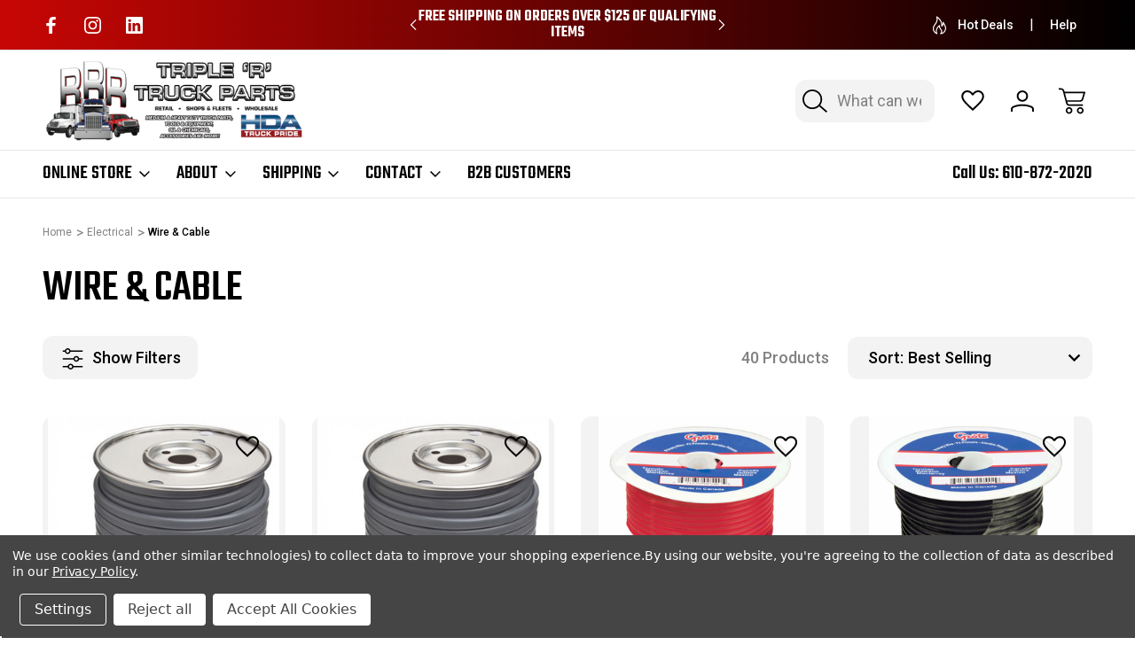

--- FILE ---
content_type: text/html; charset=UTF-8
request_url: https://triplertruckparts.com/wire-cable/
body_size: 44277
content:

<!DOCTYPE html>
<html class="no-js" lang="en">
    <head>
        <title>Electrical - Wire &amp; Cable - Triple &quot;R&quot; Truck Parts</title>
        <link rel="dns-prefetch preconnect" href="https://cdn11.bigcommerce.com/s-z9g4i6uvbu" crossorigin><link rel="dns-prefetch preconnect" href="https://fonts.googleapis.com/" crossorigin><link rel="dns-prefetch preconnect" href="https://fonts.gstatic.com/" crossorigin>
        <meta name="keywords" content="Heavy Duty Truck and Trailer Parts, Rrr truck parts, triple r, Truck parts near Philadelphia, truck parts near Delaware, truck parts near south jersey, truck parts near Maryland, truck parts Delaware County heavy duty truck parts store, navistar parts, paccar parts, cummins parts, detroit parts, series 60, dd13 dd15  dd16, MBE engine, Powerstroke, heavy duty america, truck pride, brake parts, air disc , air disc pads, H D A Truck Pride, Gray Manufacturing, Webb, Donaldson, Baldwin, Detroit Diesel, Bendix, Automann, Timken, Grote, Maxxima, Peterson, fill-rite, tectran, stemco, hub caps, gates, Milwaukee, aircat, ecco, drydene, Duramax, us tarp, Milton, ammex, betts industries, Delco, Delco remy, deka, e-zoil, ezoil, Euclid, meritor, haldex, midland, holland, kit masters, lucas, sealco, national seals, neapco, p1 battery, Permatex, prestone, revhd, rev hd, conmet, evercohd, zeeline, zee-line, velvac, freightliner, fleet owners, mechanics, led lamp, truck drivers, owner operators, axle cover, volvo, cascadia, columbia, volvo, western star, freightliner classic, freightliner century, freightliner fld, freightliner m2 business class, coronado, m2, m2-106, headlight assembly, headlight, western star, Mack anthem, sterling, lonestar, prostar, loadstar, vnl, jacks, lifts, jack stands, placards, collision lighting, led lighting, volvo vnl, durastar, workstar, nut cover, auxiliary lighting, air cleaners, caterpillar, rig truck, big rig truck, big truck, chrome lug nut, durastar,  led lighting, ac, heating, mack vision, semi truck, collision semi truck, trucks products exterior,  strobe warning lighting, fenders, tools, truck accessories, semi truck, heating , pedestal lights, cargo accessories chains, wheel accessories, semi truck mirrors, interior lighting , exterior lighting, Kenworth, kw, air filters, peterbilt, mud flap, wiring cab lights, shop equipment, shop tools, exhaust stacks, fifth wheel products, guides bumpers cab, exhaust, mufflers, aftertreatment, def, diesel exhaust fluid, pinnacle mack, medium duty trucks, light duty trucks, SUV, wheel accessories, truck switches, truck clutches, switches coolant, hino, isuzu, monitor tire pressure, air tanks, fog lights, fuel caps, power steering components, pressure monitors trailer, toggle switches truck, filters power steering, chains tire, license lights light, cab lights flashlights, led specialty lights, light bars, truck steering components radiators, rear shocks,  charge air, air filters charge, cabin air filters, FUEL FILTERS, covers toggle switches, air tanks brake, front rear shocks, flashlights, fog lights, marker lights replacement, lights replacement bulbs, engine sensors, brake sensors components, particulate filters, fuel filtration, stop tail leds, oil drain valves, oil, bulbs stop tail, oil filter filters, def filters, fuel water separator, Davco, heavy duty truck parts near me, medium duty truck parts near me, semi truck parts near me, tractor parts near me, dump truck parts near me, Box truck parts near me, freightliner parts near me, international parts near me, Peterbilt parts near me, Kenworth parts near me, Mack parts near me, Volvo parts near me, Ford truck parts near me, Chevy Truck parts near me, GMC truck parts near me, Dodge Truck parts near me, Isuzu Truck parts near me, Hino Truck parts near me, Fuso Truck parts near me, heavy duty truck parts dealer, Gray Dealer, Gray jack dealer, donaldson dealer, baldwin dealer, truck-lite dealer, engine heater, block heater, Zerostart, Phillips &amp; temro dealer, battery blankets, coolant heater, oil heater, bergeys, fleetpride, fleet pride, truckpro, truck pro, jittruckparts, jit truck parts, finditparts, reladyne, truck supply store near me, eddystone, semi trailer parts near me, trailer parts near me, Hendrickson, alternator, starter, wheel hub, hub cap, wabco, sealco, brake chambers, proline, brake shoes, air brake, brake drum, air governor, air tools, brake tools, seymour paint, spray paint, big rig"><meta name="description" content="Triple &quot;R&quot; Truck Parts Wire &amp; Cable"><link rel='canonical' href='https://triplertruckparts.com/wire-cable/' /><meta name='platform' content='bigcommerce.stencil' />
        
                <link rel="next" href="https://triplertruckparts.com/wire-cable/?page&#x3D;2">


        <link href="https://cdn11.bigcommerce.com/s-z9g4i6uvbu/product_images/Favicon.png?t&#x3D;1499786662" rel="shortcut icon">
        <meta name="viewport" content="width=device-width, initial-scale=1">

        <script nonce="">
            document.documentElement.className = document.documentElement.className.replace('no-js', 'js');
        </script>

        <script nonce="">
    function browserSupportsAllFeatures() {
        return window.Promise
            && window.fetch
            && window.URL
            && window.URLSearchParams
            && window.WeakMap
            // object-fit support
            && ('objectFit' in document.documentElement.style);
    }

    function loadScript(src) {
        var js = document.createElement('script');
        js.src = src;
        js.onerror = function () {
            console.error('Failed to load polyfill script ' + src);
        };
        document.head.appendChild(js);
    }

    if (!browserSupportsAllFeatures()) {
        loadScript('https://cdn11.bigcommerce.com/s-z9g4i6uvbu/stencil/de57b3f0-7522-013e-67c7-465ad4ed8efb/e/1b0256a0-e8fd-013b-6693-4eadfd521b4e/dist/theme-bundle.polyfills.js');
    }
</script>
        <script nonce="">window.consentManagerTranslations = `{"locale":"en","locales":{"consent_manager.data_collection_warning":"en","consent_manager.accept_all_cookies":"en","consent_manager.gdpr_settings":"en","consent_manager.data_collection_preferences":"en","consent_manager.manage_data_collection_preferences":"en","consent_manager.use_data_by_cookies":"en","consent_manager.data_categories_table":"en","consent_manager.allow":"en","consent_manager.accept":"en","consent_manager.deny":"en","consent_manager.dismiss":"en","consent_manager.reject_all":"en","consent_manager.category":"en","consent_manager.purpose":"en","consent_manager.functional_category":"en","consent_manager.functional_purpose":"en","consent_manager.analytics_category":"en","consent_manager.analytics_purpose":"en","consent_manager.targeting_category":"en","consent_manager.advertising_category":"en","consent_manager.advertising_purpose":"en","consent_manager.essential_category":"en","consent_manager.esential_purpose":"en","consent_manager.yes":"en","consent_manager.no":"en","consent_manager.not_available":"en","consent_manager.cancel":"en","consent_manager.save":"en","consent_manager.back_to_preferences":"en","consent_manager.close_without_changes":"en","consent_manager.unsaved_changes":"en","consent_manager.by_using":"en","consent_manager.agree_on_data_collection":"en","consent_manager.change_preferences":"en","consent_manager.cancel_dialog_title":"en","consent_manager.privacy_policy":"en","consent_manager.allow_category_tracking":"en","consent_manager.disallow_category_tracking":"en"},"translations":{"consent_manager.data_collection_warning":"We use cookies (and other similar technologies) to collect data to improve your shopping experience.","consent_manager.accept_all_cookies":"Accept All Cookies","consent_manager.gdpr_settings":"Settings","consent_manager.data_collection_preferences":"Website Data Collection Preferences","consent_manager.manage_data_collection_preferences":"Manage Website Data Collection Preferences","consent_manager.use_data_by_cookies":" uses data collected by cookies and JavaScript libraries to improve your shopping experience.","consent_manager.data_categories_table":"The table below outlines how we use this data by category. To opt out of a category of data collection, select 'No' and save your preferences.","consent_manager.allow":"Allow","consent_manager.accept":"Accept","consent_manager.deny":"Deny","consent_manager.dismiss":"Dismiss","consent_manager.reject_all":"Reject all","consent_manager.category":"Category","consent_manager.purpose":"Purpose","consent_manager.functional_category":"Functional","consent_manager.functional_purpose":"Enables enhanced functionality, such as videos and live chat. If you do not allow these, then some or all of these functions may not work properly.","consent_manager.analytics_category":"Analytics","consent_manager.analytics_purpose":"Provide statistical information on site usage, e.g., web analytics so we can improve this website over time.","consent_manager.targeting_category":"Targeting","consent_manager.advertising_category":"Advertising","consent_manager.advertising_purpose":"Used to create profiles or personalize content to enhance your shopping experience.","consent_manager.essential_category":"Essential","consent_manager.esential_purpose":"Essential for the site and any requested services to work, but do not perform any additional or secondary function.","consent_manager.yes":"Yes","consent_manager.no":"No","consent_manager.not_available":"N/A","consent_manager.cancel":"Cancel","consent_manager.save":"Save","consent_manager.back_to_preferences":"Back to Preferences","consent_manager.close_without_changes":"You have unsaved changes to your data collection preferences. Are you sure you want to close without saving?","consent_manager.unsaved_changes":"You have unsaved changes","consent_manager.by_using":"By using our website, you're agreeing to our","consent_manager.agree_on_data_collection":"By using our website, you're agreeing to the collection of data as described in our ","consent_manager.change_preferences":"You can change your preferences at any time","consent_manager.cancel_dialog_title":"Are you sure you want to cancel?","consent_manager.privacy_policy":"Privacy Policy","consent_manager.allow_category_tracking":"Allow [CATEGORY_NAME] tracking","consent_manager.disallow_category_tracking":"Disallow [CATEGORY_NAME] tracking"}}`;</script>

        <script nonce="">
            window.lazySizesConfig = window.lazySizesConfig || {};
            window.lazySizesConfig.loadMode = 1;
        </script>
        <link href="https://fonts.googleapis.com/css?family=Roboto:400&display=block" rel="stylesheet">
        <link rel="preconnect" href="https://fonts.googleapis.com">
        <link rel="preconnect" href="https://fonts.gstatic.com" crossorigin>
        <link href="https://fonts.googleapis.com/css2?family=Inter:ital,opsz,wght@0,14..32,100..900;1,14..32,100..900&family=Roboto:ital,wght@0,100;0,300;0,400;0,500;0,700;0,900;1,100;1,300;1,400;1,500;1,700;1,900&family=Montserrat:ital,wght@0,100..900;1,100..900&family=Poppins:ital,wght@0,100;0,200;0,300;0,400;0,500;0,600;0,700;0,800;0,900;1,100;1,200;1,300;1,400;1,500;1,600;1,700;1,800;1,900&family=Teko:wght@300..700&display=swap" rel="stylesheet">  
        <script nonce="" async src="https://cdn11.bigcommerce.com/s-z9g4i6uvbu/stencil/de57b3f0-7522-013e-67c7-465ad4ed8efb/e/1b0256a0-e8fd-013b-6693-4eadfd521b4e/dist/theme-bundle.head_async.js"></script>
        <script nonce="" async src="https://cdn11.bigcommerce.com/s-z9g4i6uvbu/stencil/de57b3f0-7522-013e-67c7-465ad4ed8efb/e/1b0256a0-e8fd-013b-6693-4eadfd521b4e/dist/theme-bundle.font.js"></script>

        <link data-stencil-stylesheet href="https://cdn11.bigcommerce.com/s-z9g4i6uvbu/stencil/de57b3f0-7522-013e-67c7-465ad4ed8efb/e/1b0256a0-e8fd-013b-6693-4eadfd521b4e/css/theme-9645d100-d442-013e-67db-227b0696a291.css" rel="stylesheet">

        <!-- Start Tracking Code for analytics_googleanalytics -->

<!-- Global site tag (gtag.js) - Google Analytics -->
<script data-bc-cookie-consent="3" type="text/plain" async src="https://www.googletagmanager.com/gtag/js?id=UA-137703655-1"></script>
<script data-bc-cookie-consent="3" type="text/plain">
  window.dataLayer = window.dataLayer || [];
  function gtag(){dataLayer.push(arguments);}
  gtag('js', new Date());

  gtag('config', 'UA-137703655-1');
</script>
<!-- Google Tag Manager -->
<script data-bc-cookie-consent="3" type="text/plain">(function(w,d,s,l,i){w[l]=w[l]||[];w[l].push({'gtm.start':
new Date().getTime(),event:'gtm.js'});var f=d.getElementsByTagName(s)[0],
j=d.createElement(s),dl=l!='dataLayer'?'&l='+l:'';j.async=true;j.src=
'https://www.googletagmanager.com/gtm.js?id='+i+dl;f.parentNode.insertBefore(j,f);
})(window,document,'script','dataLayer','GTM-W49P87N');</script>
<!-- End Google Tag Manager -->
<!-- Google tag (gtag.js) -->
<script data-bc-cookie-consent="3" type="text/plain" async src="https://www.googletagmanager.com/gtag/js?id=G-RTZVEZ3QS0"></script>
<script data-bc-cookie-consent="3" type="text/plain">
  window.dataLayer = window.dataLayer || [];
  function gtag(){dataLayer.push(arguments);}
  gtag('js', new Date());

  gtag('config', 'G-RTZVEZ3QS0');
</script>
<!-- BEGIN MerchantWidget Code -->
<script id='merchantWidgetScript'
        src="https://www.gstatic.com/shopping/merchant/merchantwidget.js"
        defer>
</script>
<script data-bc-cookie-consent="3" type="text/plain">
  merchantWidgetScript.addEventListener('load', function () {
    merchantwidget.start({
     position: 'LEFT_BOTTOM'
   });
  });
</script>
<!-- END MerchantWidget Code --

<!-- End Tracking Code for analytics_googleanalytics -->

<!-- Start Tracking Code for analytics_googleanalytics4 -->

<script data-cfasync="false" src="https://cdn11.bigcommerce.com/shared/js/google_analytics4_bodl_subscribers-358423becf5d870b8b603a81de597c10f6bc7699.js" integrity="sha256-gtOfJ3Avc1pEE/hx6SKj/96cca7JvfqllWA9FTQJyfI=" crossorigin="anonymous"></script>
<script data-cfasync="false">
  (function () {
    window.dataLayer = window.dataLayer || [];

    function gtag(){
        dataLayer.push(arguments);
    }

    function initGA4(event) {
         function setupGtag() {
            function configureGtag() {
                gtag('js', new Date());
                gtag('set', 'developer_id.dMjk3Nj', true);
                gtag('config', 'G-C0M7JQXLD1');
            }

            var script = document.createElement('script');

            script.src = 'https://www.googletagmanager.com/gtag/js?id=G-C0M7JQXLD1';
            script.async = true;
            script.onload = configureGtag;

            document.head.appendChild(script);
        }

        setupGtag();

        if (typeof subscribeOnBodlEvents === 'function') {
            subscribeOnBodlEvents('G-C0M7JQXLD1', true);
        }

        window.removeEventListener(event.type, initGA4);
    }

    gtag('consent', 'default', {"ad_storage":"denied","ad_user_data":"denied","ad_personalization":"denied","analytics_storage":"denied","functionality_storage":"denied"})
            

    var eventName = document.readyState === 'complete' ? 'consentScriptsLoaded' : 'DOMContentLoaded';
    window.addEventListener(eventName, initGA4, false);
  })()
</script>

<!-- End Tracking Code for analytics_googleanalytics4 -->

<!-- Start Tracking Code for analytics_siteverification -->

<meta name="google-site-verification" content="IhqwL27Q_MCgs0e2G-fAfRqqIBs__kmdIncbjQ0krds" />

<!-- End Tracking Code for analytics_siteverification -->


<script type="text/javascript" src="https://checkout-sdk.bigcommerce.com/v1/loader.js" defer ></script>
<script>window.consentManagerStoreConfig = function () { return {"storeName":"Triple \"R\" Truck Parts","privacyPolicyUrl":"https:\/\/triplertruckparts.com\/privacy-policy\/","writeKey":null,"improvedConsentManagerEnabled":true,"AlwaysIncludeScriptsWithConsentTag":true}; };</script>
<script type="text/javascript" src="https://cdn11.bigcommerce.com/shared/js/bodl-consent-32a446f5a681a22e8af09a4ab8f4e4b6deda6487.js" integrity="sha256-uitfaufFdsW9ELiQEkeOgsYedtr3BuhVvA4WaPhIZZY=" crossorigin="anonymous" defer></script>
<script type="text/javascript" src="https://cdn11.bigcommerce.com/shared/js/storefront/consent-manager-config-3013a89bb0485f417056882e3b5cf19e6588b7ba.js" defer></script>
<script type="text/javascript" src="https://cdn11.bigcommerce.com/shared/js/storefront/consent-manager-08633fe15aba542118c03f6d45457262fa9fac88.js" defer></script>
<script type="text/javascript">
var BCData = {};
</script>
<script data-bc-cookie-consent="2" type="text/plain" src='https://cdn.commoninja.com/sdk/latest/commonninja.js' defer ></script><script src='https://searchserverapi1.com/widgets/bigcommerce/init.js?api_key=2X2h9p5B9o' async  ></script><!-- Google tag (gtag.js) -->
<script data-bc-cookie-consent="3" type="text/plain" async src="https://www.googletagmanager.com/gtag/js?id=G-RTZVEZ3QS0"></script>
<script data-bc-cookie-consent="3" type="text/plain">
  window.dataLayer = window.dataLayer || [];
  function gtag(){dataLayer.push(arguments);}
  gtag('js', new Date());

  gtag('config', 'G-RTZVEZ3QS0');
</script>
<script data-cfasync="false" type="text/javascript" src="https://cdn.seoplatform.io/injector.js?websiteId=24411"></script>
 <script data-cfasync="false" src="https://microapps.bigcommerce.com/bodl-events/1.9.4/index.js" integrity="sha256-Y0tDj1qsyiKBRibKllwV0ZJ1aFlGYaHHGl/oUFoXJ7Y=" nonce="" crossorigin="anonymous"></script>
 <script data-cfasync="false" nonce="">

 (function() {
    function decodeBase64(base64) {
       const text = atob(base64);
       const length = text.length;
       const bytes = new Uint8Array(length);
       for (let i = 0; i < length; i++) {
          bytes[i] = text.charCodeAt(i);
       }
       const decoder = new TextDecoder();
       return decoder.decode(bytes);
    }
    window.bodl = JSON.parse(decodeBase64("[base64]"));
 })()

 </script>

<script nonce="">
(function () {
    var xmlHttp = new XMLHttpRequest();

    xmlHttp.open('POST', 'https://bes.gcp.data.bigcommerce.com/nobot');
    xmlHttp.setRequestHeader('Content-Type', 'application/json');
    xmlHttp.send('{"store_id":"999510061","timezone_offset":"-4.0","timestamp":"2026-01-17T11:14:59.02118000Z","visit_id":"0882d93f-d0f8-45a2-a707-dc1c383608b0","channel_id":1}');
})();
</script>

        
            
            
        
            
        
        
        
        

    </head>
    <body class="listing-page-body     category--cavio parts-variant
      search-layout-two-active hide-secondary-image   square-image image-reisze-container">
        <svg data-src="https://cdn11.bigcommerce.com/s-z9g4i6uvbu/stencil/de57b3f0-7522-013e-67c7-465ad4ed8efb/e/1b0256a0-e8fd-013b-6693-4eadfd521b4e/img/icon-sprite.svg" class="icons-svg-sprite"></svg>
        <header class="header header-logo-layout-left-stacked   shop--mega-menu-alternate  search-layout-two " role="banner">
    <div class="top-menu">
        <div class="container">
            <div class="top-menu-wrapper">
                <div class="social-icons-top">
                        <div class="navUser-item navUser-item--social">
                                <ul class="socialLinks socialLinks--alt">
                <li class="socialLinks-item">
                    <a class="icon icon--facebook"
                    href="https://www.facebook.com/rrrtruckparts"
                    target="_blank"
                    rel="noopener"
                    title="Facebook"
                    >
                        <span class="aria-description--hidden">Facebook</span>
                        <svg>
                            <use href="#icon-facebook"/>
                        </svg>
                    </a>
                </li>
                <li class="socialLinks-item">
                    <a class="icon icon--instagram"
                    href="https://www.instagram.com/triplertruckparts/"
                    target="_blank"
                    rel="noopener"
                    title="Instagram"
                    >
                        <span class="aria-description--hidden">Instagram</span>
                        <svg>
                            <use href="#icon-instagram"/>
                        </svg>
                    </a>
                </li>
                <li class="socialLinks-item">
                    <a class="icon icon--linkedin"
                    href="https://www.linkedin.com/company/triple-r-truck-parts"
                    target="_blank"
                    rel="noopener"
                    title="Linkedin"
                    >
                        <span class="aria-description--hidden">Linkedin</span>
                        <svg>
                            <use href="#icon-linkedin"/>
                        </svg>
                    </a>
                </li>
    </ul>
                        </div>
                </div>
                <div class="global-banner">
                        <div class="rotating-banner">
                                <p class="global-banner-text">Free Shipping on orders over $125 of qualifying items</p>
                                <p class="global-banner-text">Text Us at 610-872-2020</p>
                                <p class="global-banner-text">ORDER ONLINE, PICK UP IN STORE</p>
                        </div>
                </div>                    
                <div class="top-menu-user">
                    <nav class="top-nav-user-section">
                        <ul>
                            <span style="display: none;" class="default-currency">USD</span>
                            <a style="display: none;" class="navUser-action navUser-action--currencySelector has-dropdown"
                            href="#"
                            data-dropdown="currencySelection"
                            aria-controls="currencySelection"
                            aria-expanded="false"
                            data-active-currency-code="USD"
                            >
                                USD
                            </a>
                            <li class="has-content">
                                <a href="https://triplertruckparts.com/hot-deals/?showHidden&#x3D;true&amp;ctk&#x3D;dc4f430e-fa0c-4a26-aae2-85b41e315ea6"  class="navUser-action"> 
                                    <span class="navUser-custom-icon navUser--fire-icon"><svg><use xlink:href="#icon-cavio-fire" /></svg></span> Hot Deals</a>
                            </li>     
                            <li class="help-nav-menu has-content">
                                <button class="navUser-action"  data-dropdown="helpSelection" aria-controls="helpSelection" aria-expanded="false">Help</button>
                                <div class="help-info--storeinfo dropdown-menu" id="helpSelection" data-dropdown-content="" aria-hidden="true">
                                    <h3 class="help-info-heading">Help</h3>
                                    <ul class="help-info-list">
                                        <li>
                                            <span class="help-info-icons icon-cavio-faq"><svg><use xlink:href="#icon-cavio_FAQ"></use></svg></span>
                                            <a href="https://triplertruck.karmakportal.com/bol/">B2B Portal Login   </a>
                                        </li>
                                        <li>
                                            <span class="help-info-icons icon-cavio-chat"><svg><use xlink:href="#icon-cavio_chat"></use></svg></span>
                                            <a href="sms:/16108722020">Chat with us</a>
                                        </li>
                                        <li>
                                            <span class="help-info-icons icon-cavio-mail"><svg><use xlink:href="#icon-cavio_mail"></use></svg></span>
                                            <a href="mailto:mailto:internet@triplertruckparts.com">Email Us</a>
                                        </li>
                                        <li>
                                            <span class="help-info-icons icon-cavio-smartphone"><svg><use xlink:href="#icon-cavio_smartphone"></use></svg></span>
                                            <a href="tel:610-872-2020">Call us at 610-872-2020</a>
                                        </li>
                                        <li>
                                            <span class="help-info-icons icon-cavio-returns"><svg><use xlink:href="#icon-cavio_returns"></use></svg></span>
                                            <a href="https://triplertruckparts.com/shipping-returns/">Shipping &amp; Returns</a>
                                        </li>
                                            <li>
                                                <span class="help-info-icons icon-cavio-locator"><svg><use xlink:href="#icon-cavio_locator"></use></svg></span>
                                                <address>1915 Chester Pike<br>
Eddystone, PA 19022<br>
610-872-2020</address>
                                            </li> 
                                    </ul>
                                </div>
                            </li>
                        </ul>
                    </nav>
                </div>                                
            </div>
        </div>
    </div>
    <div class="header-bottom">
        <a href="#" class="mobileMenu-toggle" data-mobile-menu-toggle="menu">
            <span class="mobileMenu-toggleIcon">Toggle menu</span>
        </a>        
            <div class="container">
                <div class="header-bottom-wrapper left-stacked-logo-search">
                    <nav class="navUser">
    <ul class="navUser-section navUser-section--alt">
        <li class="navUser-item">
            <a class="navUser-action navUser-item--compare"
               href="/compare"
               data-compare-nav
               aria-label="Compare Selected"
            >
                Compare Selected <span class="countPill countPill--positive countPill--alt"></span>
            </a>
        </li>
        <li class="navUser-item navUser-item--search">
                <button class="navUser-action navUser-action--quickSearch navUser-action--quicksearch-mobile">
                    <svg><use xlink:href="#icon-cavio_search"></use></svg>
                </button>
                <div class="dropdown search-popup-disable dropdown--quickSearch dropdown--quickSearch-menu is-open f-open-dropdown" id="quickSearch" aria-hidden="false" data-prevent-quick-search-close>
                    <div class="container">
    <div class="quick-search-buttons">
        <div class="recent-search-box quickResults-item">
            <div class="recent-history-title">
                <span class="quickResults-item-heading">Recent Searches</span>
                <span class="clear-all-recent">Clear</span>
            </div>
            <ul class="productGrid-search">
            </ul>
        </div>
        <div class="populer-search-box quickResults-item">
            <span class="quickResults-item-heading">Popular Searches</span>
            <ul class="productGrid-search">
                    <li>
                        <a href="/search.php?search_query&#x3D;Donaldson">Donaldson Filters</a>
                        <span aria-hidden="true" class="delet-search">
                            <svg><use xlink:href="#icon-close"></use></svg>
                        </span>
                    </li>

                    <li>
                        <a href="/search.php?search_query&#x3D;mufflers">Mufflers</a>
                        <span aria-hidden="true" class="delet-search">
                            <svg><use xlink:href="#icon-close"></use></svg>
                        </span>
                    </li>

                    <li>
                        <a href="/search.php?search_query&#x3D;group%2031">Group 31 Batteries</a>
                        <span aria-hidden="true" class="delet-search">
                            <svg><use xlink:href="#icon-close"></use></svg>
                        </span>
                    </li>

                    <li>
                        <a href="/transmission-jacks-accessories/">Gray Transmission Jacks</a>
                        <span aria-hidden="true" class="delet-search">
                            <svg><use xlink:href="#icon-close"></use></svg>
                        </span>
                    </li>

                    <li>
                        <a href="/air-brake-fittings-dot-fittings/">DOT Fittings</a>
                        <span aria-hidden="true" class="delet-search">
                            <svg><use xlink:href="#icon-close"></use></svg>
                        </span>
                    </li>

            </ul>
        </div>        
    </div>
    <div class="search-box-cavio">
        <div class="search-label-box">
            <span class="search-cavio-label"> What can we help you find?</span>
                <div class="search-close-button">
                    <button class="modal-close layout-two-close"
                        type="button"
                        title="Close Search"
                    >
                        <span class="aria-description--search">Close Search</span>
                        <span aria-hidden="true" class="icon--search-close">
                            <svg><use xlink:href="#icon-close"></use></svg>
                        </span>
                    </button>
                </div>            

        </div>
        <form class="form" onsubmit="return false" data-url="/search.php" data-quick-search-form>
            <fieldset class="form-fieldset">
                <div class="form-field">
                    <label class="is-srOnly" for="nav-quick-search">Search</label>
                    <input class="form-input"
                           data-search-quick
                           name="nav-quick-search"
                           id="nav-quick-search"
                           data-error-message="Search field cannot be empty."
                           placeholder="Search"
                           autocomplete="off"
                    >
                    <svg class="cavio-input-icon"><use xlink:href="#icon-cavio_search"></use></svg>
                </div>
            </fieldset>
        </form>
        <div class="quick-search-result-wrapper">
        <section class="quickSearchResults desktop-search hide-pagination" data-bind="html: results"></section>
        </div>
        <p role="status"
           aria-live="polite"
           class="aria-description--hidden"
           data-search-aria-message-predefined-text="product results for"
        ></p>        
    </div>
    <section class="quickSearchResults mobile-search hide-pagination" data-bind="html: results"></section>
    <p role="status"
       aria-live="polite"
       class="aria-description--hidden"
       data-search-aria-message-predefined-text="product results for"
    ></p>
</div>
                </div>
        </li>
            <li class="navUser-item navUser-item--wishlist">
                <a class="navUser-action navUser-action--wishlist"
                   href="/wishlist.php"
                   aria-label="Wish Lists"
                >
                    <svg><use xlink:href="#icon-cavio_heart"></use></svg>
                </a>
            </li>
        <li class="navUser-item navUser-item--account">
            <a class="navUser-action navUser-action--account" data-dropdown="cart-preview-account-dropdown" 
               href="/login.php"
               aria-label="Sign In"
            >
                <svg><use xlink:href="#icon-cavio_profile"></use></svg>
            </a>            
            
            <div class="navUser-dropdown dropdown-menu navCavio-dropdown" id="cart-preview-account-dropdown" data-dropdown-content aria-hidden="true">
                <ul class="navUser-list">
                    <li class="navUser-item">
                        <a class="navUser-action"
                           href="/login.php"
                           aria-label="Sign In"
                        >
                            Sign In
                        </a>                        
                    </li>
                        <li class="navUser-item">
                            <a class="navUser-action"
                               href="/login.php?action&#x3D;create_account"
                               aria-label="Create Account"
                            >
                                Create Account
                            </a>
                        </li>
                </ul>
            </div>
            
        </li>
        <li class="navUser-item navUser-item--cart">
            <a class="navUser-action"
               data-cart-preview
               data-dropdown="cart-preview-dropdown"
               data-options="align:right"
               href="/cart.php"
               aria-label="Cart with 0 items"
            >
                <span class="navUser-item-cartLabel"><svg><use xlink:href="#icon-cavio_cart"></use></svg></span>
                <span class="countPill cart-quantity"></span>
            </a>

            <div class="dropdown-menu" id="cart-preview-dropdown" data-dropdown-content aria-hidden="true"></div>
        </li>
    </ul>
</nav>

                        <div class="header-logo header-logo--left-stacked">
                            <a href="https://triplertruckparts.com/" class="header-logo__link" data-header-logo-link>
        <div class="header-logo-image-container">
            <img class="header-logo-image"
                 src="https://cdn11.bigcommerce.com/s-z9g4i6uvbu/images/stencil/400x160/sign_resized_site_1687895332__28955.original.png"
                 srcset="https://cdn11.bigcommerce.com/s-z9g4i6uvbu/images/stencil/400x160/sign_resized_site_1687895332__28955.original.png"
                 alt="Triple &quot;R&quot; Truck Parts"
                 title="Triple &quot;R&quot; Truck Parts">
        </div>
</a>
                        </div>
                </div>
            </div>
            <div class="container left-stacked-navigation">
                <div class="header-bottom-wrapper">      
                <span class="mobile-menu-overlay"></span>
                    <div class="navPages-container" id="menu" data-menu>
                        
<nav class="navPages">
    <ul class="navPages-list navPages-list-depth-nav">
        <li class="navPages-item navPages-item-category">
            <a class="navPages-action has-subMenu"
               href="javascript:void(0)"
            >
                Online Store
                <i class="icon navPages-action-moreIcon top-links-icon" aria-hidden="true">
                    <svg><use href="#icon-cavio_expand-down" /></svg>
                </i>
            </a>            
                    <div class="navPage-subMenu navPage-subMenu-mega-menu" aria-hidden="true" tabindex="-1">
        <div class="shop-nav-top">
        <a href="javascript:void(0)" class="close-menu-cavio"><svg><use href="#icon-close"></use></svg>            
        </a>            
            <div class="shop-nav-title">
                <span>All Categories</span>
            </div>
                    <div class="create-account-top">
                        <a href="/login.php?action&#x3D;create_account">Create Account</a>
                        <span>|</span>
                        <a href="/login.php">Sign In</a>
                    </div>
        </div>
        <div class="nav-shop-mega-menu-wrapper">
            <ul class="navPage-subMenu-list">
                    <li class="navPage-subMenu-item aa">
                            <a class="navPage-subMenu-action navPages-action"
                               href="https://triplertruckparts.com/hot-deals/"
                               aria-label="HOT DEALS"
                            >
                                HOT DEALS
                            </a>
                    </li>
                    <li class="navPage-subMenu-item aa">
                            <a class="navPage-subMenu-action navPages-action"
                               href="https://triplertruckparts.com/visual-search/"
                               aria-label="VISUAL SEARCH"
                            >
                                VISUAL SEARCH
                            </a>
                    </li>
                    <li class="navPage-subMenu-item aa">
                            <div class="nav-menu-title-wrapper">
                                <a class="navPage-subMenu-action navPages-action has-subMenu"
                                   href="https://triplertruckparts.com/gray/"
                                   aria-label="GRAY SHOP EQUIPMENT"
                                >
                                    <span class="nav-category-title">GRAY SHOP EQUIPMENT</span>
                                    <span class="collapsible-icon-wrapper"
                                        data-collapsible="navPages-225"
                                        data-collapsible-disabled-breakpoint="medium"
                                        data-collapsible-disabled-state="closed"
                                        data-collapsible-enabled-state="closed"
                                    > 
                                    <svg><use href="#icon-cavio_angle-right" /></svg>
                                    </span>
                                </a>
                                <span class="collapsible-icon-wrapper-cavio-mobile"> 
                                    <svg><use href="#icon-cavio_angle-right" /></svg>
                                </span>     
                            </div>
                            <div class="navPage-childList navPage-child-second-level" id="navPages-225">
                                <div class="category-level-title">
                                    <h3>GRAY SHOP EQUIPMENT</h3>
                                    <a href="https://triplertruckparts.com/gray/" class="button category-shop-button">Shop All</a>
                                </div>
                                <ul class="navPage-childList-list">
                                    <li class="navPage-childList-item navPage-second-child-item">
                                        <a class="navPage-childList-action navPage-second-level-action navPages-action"
                                           href="https://triplertruckparts.com/gray-transmission-jacks-accessories/"
                                           aria-label="Gray Transmission Jacks &amp; Accessories"
                                        >
                                            Gray Transmission Jacks &amp; Accessories
                                        </a>
                                    </li>
                                    <li class="navPage-childList-item navPage-second-child-item">
                                        <a class="navPage-childList-action navPage-second-level-action navPages-action"
                                           href="https://triplertruckparts.com/gray-floor-service-jacks/"
                                           aria-label="Gray Floor &amp; Service Jacks"
                                        >
                                            Gray Floor &amp; Service Jacks
                                        </a>
                                    </li>
                                    <li class="navPage-childList-item navPage-second-child-item">
                                        <a class="navPage-childList-action navPage-second-level-action navPages-action"
                                           href="https://triplertruckparts.com/gray-wireless-pneumatic-lifts/"
                                           aria-label="Gray Wireless &amp; Pneumatic Lifts"
                                        >
                                            Gray Wireless &amp; Pneumatic Lifts
                                        </a>
                                    </li>
                                    <li class="navPage-childList-item navPage-second-child-item">
                                        <a class="navPage-childList-action navPage-second-level-action navPages-action"
                                           href="https://triplertruckparts.com/gray-jack-stands/"
                                           aria-label="Gray Jack Stands"
                                        >
                                            Gray Jack Stands
                                        </a>
                                    </li>
                                    <li class="navPage-childList-item navPage-second-child-item">
                                        <a class="navPage-childList-action navPage-second-level-action navPages-action"
                                           href="https://triplertruckparts.com/fluid-handlers-filter-crushers/"
                                           aria-label="Gray Fluid Handlers &amp; Filter Crushers"
                                        >
                                            Gray Fluid Handlers &amp; Filter Crushers
                                        </a>
                                    </li>
                                    <li class="navPage-childList-item navPage-second-child-item">
                                        <a class="navPage-childList-action navPage-second-level-action navPages-action"
                                           href="https://triplertruckparts.com/gray-engine-stands-cranes-hoists/"
                                           aria-label="Gray Engine Stands, Cranes &amp; Hoists"
                                        >
                                            Gray Engine Stands, Cranes &amp; Hoists
                                        </a>
                                    </li>
                                    <li class="navPage-childList-item navPage-second-child-item">
                                        <a class="navPage-childList-action navPage-second-level-action navPages-action"
                                           href="https://triplertruckparts.com/gray-presses-accessories/"
                                           aria-label="Gray Presses &amp; Accessories"
                                        >
                                            Gray Presses &amp; Accessories
                                        </a>
                                    </li>
                                    <li class="navPage-childList-item navPage-second-child-item">
                                        <a class="navPage-childList-action navPage-second-level-action navPages-action"
                                           href="https://triplertruckparts.com/gray-wheel-brake-dollies/"
                                           aria-label="Gray Wheel &amp; Brake Dollies"
                                        >
                                            Gray Wheel &amp; Brake Dollies
                                        </a>
                                    </li>
                                    <li class="navPage-childList-item navPage-second-child-item">
                                        <a class="navPage-childList-action navPage-second-level-action navPages-action"
                                           href="https://triplertruckparts.com/gray-locknut-sockets/"
                                           aria-label="Gray Locknut Sockets"
                                        >
                                            Gray Locknut Sockets
                                        </a>
                                    </li>
                                    <li class="navPage-childList-item navPage-second-child-item">
                                        <a class="navPage-childList-action navPage-second-level-action navPages-action"
                                           href="https://triplertruckparts.com/gray-repair-parts/"
                                           aria-label="Gray Repair Parts"
                                        >
                                            Gray Repair Parts
                                        </a>
                                    </li>
                                </ul>
                            </div>
                    </li>
                    <li class="navPage-subMenu-item aa">
                            <div class="nav-menu-title-wrapper">
                                <a class="navPage-subMenu-action navPages-action has-subMenu"
                                   href="https://triplertruckparts.com/abs-sensors-cables-accessories/"
                                   aria-label="ABS Sensors, Cables &amp; Accessories"
                                >
                                    <span class="nav-category-title">ABS Sensors, Cables &amp; Accessories</span>
                                    <span class="collapsible-icon-wrapper"
                                        data-collapsible="navPages-75"
                                        data-collapsible-disabled-breakpoint="medium"
                                        data-collapsible-disabled-state="closed"
                                        data-collapsible-enabled-state="closed"
                                    > 
                                    <svg><use href="#icon-cavio_angle-right" /></svg>
                                    </span>
                                </a>
                                <span class="collapsible-icon-wrapper-cavio-mobile"> 
                                    <svg><use href="#icon-cavio_angle-right" /></svg>
                                </span>     
                            </div>
                            <div class="navPage-childList navPage-child-second-level" id="navPages-75">
                                <div class="category-level-title">
                                    <h3>ABS Sensors, Cables &amp; Accessories</h3>
                                    <a href="https://triplertruckparts.com/abs-sensors-cables-accessories/" class="button category-shop-button">Shop All</a>
                                </div>
                                <ul class="navPage-childList-list">
                                    <li class="navPage-childList-item navPage-second-child-item">
                                        <a class="navPage-childList-action navPage-second-level-action navPages-action"
                                           href="https://triplertruckparts.com/abs-sensors/"
                                           aria-label="ABS Sensors"
                                        >
                                            ABS Sensors
                                        </a>
                                    </li>
                                    <li class="navPage-childList-item navPage-second-child-item">
                                        <a class="navPage-childList-action navPage-second-level-action navPages-action"
                                           href="https://triplertruckparts.com/brackets-mounts/"
                                           aria-label="Brackets &amp; Mounts"
                                        >
                                            Brackets &amp; Mounts
                                        </a>
                                    </li>
                                    <li class="navPage-childList-item navPage-second-child-item">
                                        <a class="navPage-childList-action navPage-second-level-action navPages-action"
                                           href="https://triplertruckparts.com/extension-cables/"
                                           aria-label="Extension Cables"
                                        >
                                            Extension Cables
                                        </a>
                                    </li>
                                    <li class="navPage-childList-item navPage-second-child-item">
                                        <a class="navPage-childList-action navPage-second-level-action navPages-action"
                                           href="https://triplertruckparts.com/valves-motors-ecus/"
                                           aria-label="Valves, Motors &amp; ECU&#x27;s"
                                        >
                                            Valves, Motors &amp; ECU&#x27;s
                                        </a>
                                    </li>
                                </ul>
                            </div>
                    </li>
                    <li class="navPage-subMenu-item aa">
                            <div class="nav-menu-title-wrapper">
                                <a class="navPage-subMenu-action navPages-action has-subMenu"
                                   href="https://triplertruckparts.com/air-system-parts/"
                                   aria-label="Air System Parts"
                                >
                                    <span class="nav-category-title">Air System Parts</span>
                                    <span class="collapsible-icon-wrapper"
                                        data-collapsible="navPages-43"
                                        data-collapsible-disabled-breakpoint="medium"
                                        data-collapsible-disabled-state="closed"
                                        data-collapsible-enabled-state="closed"
                                    > 
                                    <svg><use href="#icon-cavio_angle-right" /></svg>
                                    </span>
                                </a>
                                <span class="collapsible-icon-wrapper-cavio-mobile"> 
                                    <svg><use href="#icon-cavio_angle-right" /></svg>
                                </span>     
                            </div>
                            <div class="navPage-childList navPage-child-second-level" id="navPages-43">
                                <div class="category-level-title">
                                    <h3>Air System Parts</h3>
                                    <a href="https://triplertruckparts.com/air-system-parts/" class="button category-shop-button">Shop All</a>
                                </div>
                                <ul class="navPage-childList-list">
                                    <li class="navPage-childList-item navPage-second-child-item">
                                        <a class="navPage-childList-action navPage-second-level-action navPages-action"
                                           href="https://triplertruckparts.com/air-dryers-cartridges-parts/"
                                           aria-label="Air Dryers, Cartridges &amp; Parts"
                                        >
                                            Air Dryers, Cartridges &amp; Parts
                                        </a>
                                    </li>
                                    <li class="navPage-childList-item navPage-second-child-item">
                                        <a class="navPage-childList-action navPage-second-level-action navPages-action"
                                           href="https://triplertruckparts.com/air-tanks-parts/"
                                           aria-label="Air Tanks &amp; Parts"
                                        >
                                            Air Tanks &amp; Parts
                                        </a>
                                    </li>
                                    <li class="navPage-childList-item navPage-second-child-item">
                                        <a class="navPage-childList-action navPage-second-level-action navPages-action"
                                           href="https://triplertruckparts.com/compressors-parts/"
                                           aria-label="Compressors, Governors &amp; Parts"
                                        >
                                            Compressors, Governors &amp; Parts
                                        </a>
                                    </li>
                                    <li class="navPage-childList-item navPage-second-child-item">
                                        <a class="navPage-childList-action navPage-second-level-action navPages-action"
                                           href="https://triplertruckparts.com/compressor-discharge-lines/"
                                           aria-label="Compressor Discharge Lines"
                                        >
                                            Compressor Discharge Lines
                                        </a>
                                    </li>
                                    <li class="navPage-childList-item navPage-second-child-item">
                                        <a class="navPage-childList-action navPage-second-level-action navPages-action"
                                           href="https://triplertruckparts.com/dash-parking-emergency-brake-valves-and-parts/"
                                           aria-label="Dash Parking / Emergency Brake Valves and Parts"
                                        >
                                            Dash Parking / Emergency Brake Valves and Parts
                                        </a>
                                    </li>
                                    <li class="navPage-childList-item navPage-second-child-item">
                                        <a class="navPage-childList-action navPage-second-level-action navPages-action"
                                           href="https://triplertruckparts.com/switches-relays/"
                                           aria-label="Pressure &amp; Light Switches"
                                        >
                                            Pressure &amp; Light Switches
                                        </a>
                                    </li>
                                    <li class="navPage-childList-item navPage-second-child-item">
                                        <a class="navPage-childList-action navPage-second-level-action navPages-action"
                                           href="https://triplertruckparts.com/valves-relay-quick-release-foot-check/"
                                           aria-label="Valves- Relay, Quick Release, Foot, Check"
                                        >
                                            Valves- Relay, Quick Release, Foot, Check
                                        </a>
                                    </li>
                                </ul>
                            </div>
                    </li>
                    <li class="navPage-subMenu-item aa">
                            <div class="nav-menu-title-wrapper">
                                <a class="navPage-subMenu-action navPages-action has-subMenu"
                                   href="https://triplertruckparts.com/brakes/"
                                   aria-label="Brakes"
                                >
                                    <span class="nav-category-title">Brakes</span>
                                    <span class="collapsible-icon-wrapper"
                                        data-collapsible="navPages-552"
                                        data-collapsible-disabled-breakpoint="medium"
                                        data-collapsible-disabled-state="closed"
                                        data-collapsible-enabled-state="closed"
                                    > 
                                    <svg><use href="#icon-cavio_angle-right" /></svg>
                                    </span>
                                </a>
                                <span class="collapsible-icon-wrapper-cavio-mobile"> 
                                    <svg><use href="#icon-cavio_angle-right" /></svg>
                                </span>     
                            </div>
                            <div class="navPage-childList navPage-child-second-level" id="navPages-552">
                                <div class="category-level-title">
                                    <h3>Brakes</h3>
                                    <a href="https://triplertruckparts.com/brakes/" class="button category-shop-button">Shop All</a>
                                </div>
                                <ul class="navPage-childList-list">
                                    <li class="navPage-childList-item navPage-second-child-item">
                                        <a class="navPage-childList-action navPage-second-level-action navPages-action"
                                           href="https://triplertruckparts.com/air-brake-parts-1/"
                                           aria-label="Air Brake Parts"
                                        >
                                            Air Brake Parts
                                        </a>
                                    </li>
                                    <li class="navPage-childList-item navPage-second-child-item">
                                        <a class="navPage-childList-action navPage-second-level-action navPages-action"
                                           href="https://triplertruckparts.com/hydraulic-brake-parts/"
                                           aria-label="Hydraulic Brake Parts"
                                        >
                                            Hydraulic Brake Parts
                                        </a>
                                    </li>
                                </ul>
                            </div>
                    </li>
                    <li class="navPage-subMenu-item aa">
                            <div class="nav-menu-title-wrapper">
                                <a class="navPage-subMenu-action navPages-action has-subMenu"
                                   href="https://triplertruckparts.com/belts-tensioners-pulleys/"
                                   aria-label="Belts, Tensioners &amp; Pulleys"
                                >
                                    <span class="nav-category-title">Belts, Tensioners &amp; Pulleys</span>
                                    <span class="collapsible-icon-wrapper"
                                        data-collapsible="navPages-162"
                                        data-collapsible-disabled-breakpoint="medium"
                                        data-collapsible-disabled-state="closed"
                                        data-collapsible-enabled-state="closed"
                                    > 
                                    <svg><use href="#icon-cavio_angle-right" /></svg>
                                    </span>
                                </a>
                                <span class="collapsible-icon-wrapper-cavio-mobile"> 
                                    <svg><use href="#icon-cavio_angle-right" /></svg>
                                </span>     
                            </div>
                            <div class="navPage-childList navPage-child-second-level" id="navPages-162">
                                <div class="category-level-title">
                                    <h3>Belts, Tensioners &amp; Pulleys</h3>
                                    <a href="https://triplertruckparts.com/belts-tensioners-pulleys/" class="button category-shop-button">Shop All</a>
                                </div>
                                <ul class="navPage-childList-list">
                                    <li class="navPage-childList-item navPage-second-child-item">
                                        <a class="navPage-childList-action navPage-second-level-action navPages-action"
                                           href="https://triplertruckparts.com/belt-tensioners-idlers/"
                                           aria-label="Belt Tensioners &amp; Idlers"
                                        >
                                            Belt Tensioners &amp; Idlers
                                        </a>
                                    </li>
                                    <li class="navPage-childList-item navPage-second-child-item">
                                        <a class="navPage-childList-action navPage-second-level-action navPages-action"
                                           href="https://triplertruckparts.com/serpentine-micro-v-belts/"
                                           aria-label="Serpentine / Micro-V Belts"
                                        >
                                            Serpentine / Micro-V Belts
                                        </a>
                                    </li>
                                    <li class="navPage-childList-item navPage-second-child-item">
                                        <a class="navPage-childList-action navPage-second-level-action navPages-action"
                                           href="https://triplertruckparts.com/v-belts/"
                                           aria-label="V-Belts"
                                        >
                                            V-Belts
                                        </a>
                                    </li>
                                </ul>
                            </div>
                    </li>
                    <li class="navPage-subMenu-item aa">
                            <div class="nav-menu-title-wrapper">
                                <a class="navPage-subMenu-action navPages-action has-subMenu"
                                   href="https://triplertruckparts.com/chassis-suspension/"
                                   aria-label="Chassis &amp; Suspension"
                                >
                                    <span class="nav-category-title">Chassis &amp; Suspension</span>
                                    <span class="collapsible-icon-wrapper"
                                        data-collapsible="navPages-94"
                                        data-collapsible-disabled-breakpoint="medium"
                                        data-collapsible-disabled-state="closed"
                                        data-collapsible-enabled-state="closed"
                                    > 
                                    <svg><use href="#icon-cavio_angle-right" /></svg>
                                    </span>
                                </a>
                                <span class="collapsible-icon-wrapper-cavio-mobile"> 
                                    <svg><use href="#icon-cavio_angle-right" /></svg>
                                </span>     
                            </div>
                            <div class="navPage-childList navPage-child-second-level" id="navPages-94">
                                <div class="category-level-title">
                                    <h3>Chassis &amp; Suspension</h3>
                                    <a href="https://triplertruckparts.com/chassis-suspension/" class="button category-shop-button">Shop All</a>
                                </div>
                                <ul class="navPage-childList-list">
                                    <li class="navPage-childList-item navPage-second-child-item">
                                        <a class="navPage-childList-action navPage-second-level-action navPages-action"
                                           href="https://triplertruckparts.com/cab-seat-air-bags/"
                                           aria-label="Cab &amp; Seat Air Bags"
                                        >
                                            Cab &amp; Seat Air Bags
                                        </a>
                                    </li>
                                    <li class="navPage-childList-item navPage-second-child-item">
                                        <a class="navPage-childList-action navPage-second-level-action navPages-action"
                                           href="https://triplertruckparts.com/height-control/"
                                           aria-label="Height Control"
                                        >
                                            Height Control
                                        </a>
                                    </li>
                                    <li class="navPage-childList-item navPage-second-child-item">
                                        <a class="navPage-childList-action navPage-second-level-action navPages-action"
                                           href="https://triplertruckparts.com/king-pins-parts/"
                                           aria-label="King Pins &amp; Parts"
                                        >
                                            King Pins &amp; Parts
                                        </a>
                                    </li>
                                    <li class="navPage-childList-item navPage-second-child-item">
                                        <a class="navPage-childList-action navPage-second-level-action navPages-action"
                                           href="https://triplertruckparts.com/shocks/"
                                           aria-label="Shocks"
                                        >
                                            Shocks
                                        </a>
                                    </li>
                                    <li class="navPage-childList-item navPage-second-child-item">
                                        <a class="navPage-childList-action navPage-second-level-action navPages-action"
                                           href="https://triplertruckparts.com/suspension-air-bags/"
                                           aria-label="Suspension Air Bags"
                                        >
                                            Suspension Air Bags
                                        </a>
                                    </li>
                                    <li class="navPage-childList-item navPage-second-child-item">
                                        <a class="navPage-childList-action navPage-second-level-action navPages-action"
                                           href="https://triplertruckparts.com/suspension-parts-bushings/"
                                           aria-label="Suspension Parts &amp; Bushings"
                                        >
                                            Suspension Parts &amp; Bushings
                                        </a>
                                    </li>
                                    <li class="navPage-childList-item navPage-second-child-item">
                                        <a class="navPage-childList-action navPage-second-level-action navPages-action"
                                           href="https://triplertruckparts.com/tie-rods/"
                                           aria-label="Tie Rods"
                                        >
                                            Tie Rods
                                        </a>
                                    </li>
                                    <li class="navPage-childList-item navPage-second-child-item">
                                        <a class="navPage-childList-action navPage-second-level-action navPages-action"
                                           href="https://triplertruckparts.com/torque-control-rods/"
                                           aria-label="Torque &amp; Control Rods"
                                        >
                                            Torque &amp; Control Rods
                                        </a>
                                    </li>
                                </ul>
                            </div>
                    </li>
                    <li class="navPage-subMenu-item aa">
                            <div class="nav-menu-title-wrapper">
                                <a class="navPage-subMenu-action navPages-action has-subMenu"
                                   href="https://triplertruckparts.com/chemicals-oils-fluids/"
                                   aria-label="Chemicals, Oils &amp; Fluids"
                                >
                                    <span class="nav-category-title">Chemicals, Oils &amp; Fluids</span>
                                    <span class="collapsible-icon-wrapper"
                                        data-collapsible="navPages-189"
                                        data-collapsible-disabled-breakpoint="medium"
                                        data-collapsible-disabled-state="closed"
                                        data-collapsible-enabled-state="closed"
                                    > 
                                    <svg><use href="#icon-cavio_angle-right" /></svg>
                                    </span>
                                </a>
                                <span class="collapsible-icon-wrapper-cavio-mobile"> 
                                    <svg><use href="#icon-cavio_angle-right" /></svg>
                                </span>     
                            </div>
                            <div class="navPage-childList navPage-child-second-level" id="navPages-189">
                                <div class="category-level-title">
                                    <h3>Chemicals, Oils &amp; Fluids</h3>
                                    <a href="https://triplertruckparts.com/chemicals-oils-fluids/" class="button category-shop-button">Shop All</a>
                                </div>
                                <ul class="navPage-childList-list">
                                    <li class="navPage-childList-item navPage-second-child-item">
                                        <a class="navPage-childList-action navPage-second-level-action navPages-action"
                                           href="https://triplertruckparts.com/adhesives-gasket-makers/"
                                           aria-label="Adhesives &amp; Gasket Makers"
                                        >
                                            Adhesives &amp; Gasket Makers
                                        </a>
                                    </li>
                                    <li class="navPage-childList-item navPage-second-child-item">
                                        <a class="navPage-childList-action navPage-second-level-action navPages-action"
                                           href="https://triplertruckparts.com/anti-freeze-coolant/"
                                           aria-label="Anti-Freeze &amp; Coolant"
                                        >
                                            Anti-Freeze &amp; Coolant
                                        </a>
                                    </li>
                                    <li class="navPage-childList-item navPage-second-child-item">
                                        <a class="navPage-childList-action navPage-second-level-action navPages-action"
                                           href="https://triplertruckparts.com/anti-seize-thread-sealants/"
                                           aria-label="Anti-seize &amp; Thread Sealants"
                                        >
                                            Anti-seize &amp; Thread Sealants
                                        </a>
                                    </li>
                                    <li class="navPage-childList-item navPage-second-child-item">
                                        <a class="navPage-childList-action navPage-second-level-action navPages-action"
                                           href="https://triplertruckparts.com/bearing-multipurpose-greases/"
                                           aria-label="Bearing &amp; Multipurpose Greases"
                                        >
                                            Bearing &amp; Multipurpose Greases
                                        </a>
                                    </li>
                                    <li class="navPage-childList-item navPage-second-child-item">
                                        <a class="navPage-childList-action navPage-second-level-action navPages-action"
                                           href="https://triplertruckparts.com/brake-fluid/"
                                           aria-label="Brake Fluid"
                                        >
                                            Brake Fluid
                                        </a>
                                    </li>
                                    <li class="navPage-childList-item navPage-second-child-item">
                                        <a class="navPage-childList-action navPage-second-level-action navPages-action"
                                           href="https://triplertruckparts.com/cleaners-degreasers/"
                                           aria-label="Cleaners &amp; Degreasers"
                                        >
                                            Cleaners &amp; Degreasers
                                        </a>
                                    </li>
                                    <li class="navPage-childList-item navPage-second-child-item">
                                        <a class="navPage-childList-action navPage-second-level-action navPages-action"
                                           href="https://triplertruckparts.com/diesel-exhaust-fluid-related/"
                                           aria-label="Diesel Exhaust Fluid &amp; Related"
                                        >
                                            Diesel Exhaust Fluid &amp; Related
                                        </a>
                                    </li>
                                    <li class="navPage-childList-item navPage-second-child-item">
                                        <a class="navPage-childList-action navPage-second-level-action navPages-action"
                                           href="https://triplertruckparts.com/electrical-greases-sealants/"
                                           aria-label="Electrical Greases &amp; Sealants"
                                        >
                                            Electrical Greases &amp; Sealants
                                        </a>
                                    </li>
                                    <li class="navPage-childList-item navPage-second-child-item">
                                        <a class="navPage-childList-action navPage-second-level-action navPages-action"
                                           href="https://triplertruckparts.com/fuel-additives-cleaners/"
                                           aria-label="Fuel Additives &amp; Cleaners"
                                        >
                                            Fuel Additives &amp; Cleaners
                                        </a>
                                    </li>
                                    <li class="navPage-childList-item navPage-second-child-item">
                                        <a class="navPage-childList-action navPage-second-level-action navPages-action"
                                           href="https://triplertruckparts.com/gear-oil/"
                                           aria-label="Gear Oil"
                                        >
                                            Gear Oil
                                        </a>
                                    </li>
                                    <li class="navPage-childList-item navPage-second-child-item">
                                        <a class="navPage-childList-action navPage-second-level-action navPages-action"
                                           href="https://triplertruckparts.com/hand-cleaners-sanitizers/"
                                           aria-label="Hand Cleaners &amp; Sanitizers"
                                        >
                                            Hand Cleaners &amp; Sanitizers
                                        </a>
                                    </li>
                                    <li class="navPage-childList-item navPage-second-child-item">
                                        <a class="navPage-childList-action navPage-second-level-action navPages-action"
                                           href="https://triplertruckparts.com/hydraulic-oil/"
                                           aria-label="Hydraulic Oil"
                                        >
                                            Hydraulic Oil
                                        </a>
                                    </li>
                                    <li class="navPage-childList-item navPage-second-child-item">
                                        <a class="navPage-childList-action navPage-second-level-action navPages-action"
                                           href="https://triplertruckparts.com/oils-related/"
                                           aria-label="Oils &amp; Related"
                                        >
                                            Oils &amp; Related
                                        </a>
                                    </li>
                                    <li class="navPage-childList-item navPage-second-child-item">
                                        <a class="navPage-childList-action navPage-second-level-action navPages-action"
                                           href="https://triplertruckparts.com/paint/"
                                           aria-label="Paint"
                                        >
                                            Paint
                                        </a>
                                    </li>
                                    <li class="navPage-childList-item navPage-second-child-item">
                                        <a class="navPage-childList-action navPage-second-level-action navPages-action"
                                           href="https://triplertruckparts.com/power-steering-fluid/"
                                           aria-label="Power Steering Fluid"
                                        >
                                            Power Steering Fluid
                                        </a>
                                    </li>
                                    <li class="navPage-childList-item navPage-second-child-item">
                                        <a class="navPage-childList-action navPage-second-level-action navPages-action"
                                           href="https://triplertruckparts.com/specialty-repair-adhesives-greases/"
                                           aria-label="Specialty Repair Adhesives &amp; Greases"
                                        >
                                            Specialty Repair Adhesives &amp; Greases
                                        </a>
                                    </li>
                                    <li class="navPage-childList-item navPage-second-child-item">
                                        <a class="navPage-childList-action navPage-second-level-action navPages-action"
                                           href="https://triplertruckparts.com/threadlockers/"
                                           aria-label="Threadlockers"
                                        >
                                            Threadlockers
                                        </a>
                                    </li>
                                    <li class="navPage-childList-item navPage-second-child-item">
                                        <a class="navPage-childList-action navPage-second-level-action navPages-action"
                                           href="https://triplertruckparts.com/transmission-fluids/"
                                           aria-label="Transmission Fluids"
                                        >
                                            Transmission Fluids
                                        </a>
                                    </li>
                                    <li class="navPage-childList-item navPage-second-child-item">
                                        <a class="navPage-childList-action navPage-second-level-action navPages-action"
                                           href="https://triplertruckparts.com/washer-fluid/"
                                           aria-label="Washer Fluid"
                                        >
                                            Washer Fluid
                                        </a>
                                    </li>
                                    <li class="navPage-childList-item navPage-second-child-item">
                                        <a class="navPage-childList-action navPage-second-level-action navPages-action"
                                           href="https://triplertruckparts.com/winter-chemicals/"
                                           aria-label="Winter Chemicals"
                                        >
                                            Winter Chemicals
                                        </a>
                                    </li>
                                </ul>
                            </div>
                    </li>
                    <li class="navPage-subMenu-item aa">
                            <div class="nav-menu-title-wrapper">
                                <a class="navPage-subMenu-action navPages-action has-subMenu"
                                   href="https://triplertruckparts.com/cooling/"
                                   aria-label="Cooling"
                                >
                                    <span class="nav-category-title">Cooling</span>
                                    <span class="collapsible-icon-wrapper"
                                        data-collapsible="navPages-100"
                                        data-collapsible-disabled-breakpoint="medium"
                                        data-collapsible-disabled-state="closed"
                                        data-collapsible-enabled-state="closed"
                                    > 
                                    <svg><use href="#icon-cavio_angle-right" /></svg>
                                    </span>
                                </a>
                                <span class="collapsible-icon-wrapper-cavio-mobile"> 
                                    <svg><use href="#icon-cavio_angle-right" /></svg>
                                </span>     
                            </div>
                            <div class="navPage-childList navPage-child-second-level" id="navPages-100">
                                <div class="category-level-title">
                                    <h3>Cooling</h3>
                                    <a href="https://triplertruckparts.com/cooling/" class="button category-shop-button">Shop All</a>
                                </div>
                                <ul class="navPage-childList-list">
                                    <li class="navPage-childList-item navPage-second-child-item">
                                        <a class="navPage-childList-action navPage-second-level-action navPages-action"
                                           href="https://triplertruckparts.com/charge-air-cooler-and-intake-hoses/"
                                           aria-label="Charge Air Cooler and Intake Hoses"
                                        >
                                            Charge Air Cooler and Intake Hoses
                                        </a>
                                    </li>
                                    <li class="navPage-childList-item navPage-second-child-item">
                                        <a class="navPage-childList-action navPage-second-level-action navPages-action"
                                           href="https://triplertruckparts.com/coolant-hoses/"
                                           aria-label="Coolant Hoses"
                                        >
                                            Coolant Hoses
                                        </a>
                                    </li>
                                    <li class="navPage-childList-item navPage-second-child-item">
                                        <a class="navPage-childList-action navPage-second-level-action navPages-action"
                                           href="https://triplertruckparts.com/fan-clutches-kits-fans/"
                                           aria-label="Fan Clutches, Kits &amp; Fans"
                                        >
                                            Fan Clutches, Kits &amp; Fans
                                        </a>
                                    </li>
                                    <li class="navPage-childList-item navPage-second-child-item">
                                        <a class="navPage-childList-action navPage-second-level-action navPages-action"
                                           href="https://triplertruckparts.com/coolant-level-sensors-fan-switches-solenoids/"
                                           aria-label="Coolant Level Sensors, Fan Switches &amp; Solenoids"
                                        >
                                            Coolant Level Sensors, Fan Switches &amp; Solenoids
                                        </a>
                                    </li>
                                    <li class="navPage-childList-item navPage-second-child-item">
                                        <a class="navPage-childList-action navPage-second-level-action navPages-action"
                                           href="https://triplertruckparts.com/surge-tanks-caps/"
                                           aria-label="Surge Tanks &amp; Caps"
                                        >
                                            Surge Tanks &amp; Caps
                                        </a>
                                    </li>
                                    <li class="navPage-childList-item navPage-second-child-item">
                                        <a class="navPage-childList-action navPage-second-level-action navPages-action"
                                           href="https://triplertruckparts.com/thermostats-gaskets/"
                                           aria-label="Thermostats &amp; Gaskets"
                                        >
                                            Thermostats &amp; Gaskets
                                        </a>
                                    </li>
                                    <li class="navPage-childList-item navPage-second-child-item">
                                        <a class="navPage-childList-action navPage-second-level-action navPages-action"
                                           href="https://triplertruckparts.com/water-pumps/"
                                           aria-label="Water Pumps"
                                        >
                                            Water Pumps
                                        </a>
                                    </li>
                                </ul>
                            </div>
                    </li>
                    <li class="navPage-subMenu-item aa">
                            <div class="nav-menu-title-wrapper">
                                <a class="navPage-subMenu-action navPages-action has-subMenu"
                                   href="https://triplertruckparts.com/driveline/"
                                   aria-label="Driveline"
                                >
                                    <span class="nav-category-title">Driveline</span>
                                    <span class="collapsible-icon-wrapper"
                                        data-collapsible="navPages-320"
                                        data-collapsible-disabled-breakpoint="medium"
                                        data-collapsible-disabled-state="closed"
                                        data-collapsible-enabled-state="closed"
                                    > 
                                    <svg><use href="#icon-cavio_angle-right" /></svg>
                                    </span>
                                </a>
                                <span class="collapsible-icon-wrapper-cavio-mobile"> 
                                    <svg><use href="#icon-cavio_angle-right" /></svg>
                                </span>     
                            </div>
                            <div class="navPage-childList navPage-child-second-level" id="navPages-320">
                                <div class="category-level-title">
                                    <h3>Driveline</h3>
                                    <a href="https://triplertruckparts.com/driveline/" class="button category-shop-button">Shop All</a>
                                </div>
                                <ul class="navPage-childList-list">
                                    <li class="navPage-childList-item navPage-second-child-item">
                                        <a class="navPage-childList-action navPage-second-level-action navPages-action"
                                           href="https://triplertruckparts.com/center-support-hanger-bearings/"
                                           aria-label="Center Support / Hanger Bearings"
                                        >
                                            Center Support / Hanger Bearings
                                        </a>
                                    </li>
                                    <li class="navPage-childList-item navPage-second-child-item">
                                        <a class="navPage-childList-action navPage-second-level-action navPages-action"
                                           href="https://triplertruckparts.com/pto-driveshaft-parts/"
                                           aria-label="PTO &amp; Driveshaft Parts"
                                        >
                                            PTO &amp; Driveshaft Parts
                                        </a>
                                    </li>
                                    <li class="navPage-childList-item navPage-second-child-item">
                                        <a class="navPage-childList-action navPage-second-level-action navPages-action"
                                           href="https://triplertruckparts.com/u-joints-parts/"
                                           aria-label="U-Joints &amp; Parts"
                                        >
                                            U-Joints &amp; Parts
                                        </a>
                                    </li>
                                </ul>
                            </div>
                    </li>
                    <li class="navPage-subMenu-item aa">
                            <div class="nav-menu-title-wrapper">
                                <a class="navPage-subMenu-action navPages-action has-subMenu activePage"
                                   href="https://triplertruckparts.com/electrical-switches/"
                                   aria-label="Electrical"
                                >
                                    <span class="nav-category-title">Electrical</span>
                                    <span class="collapsible-icon-wrapper"
                                        data-collapsible="navPages-177"
                                        data-collapsible-disabled-breakpoint="medium"
                                        data-collapsible-disabled-state="closed"
                                        data-collapsible-enabled-state="closed"
                                    > 
                                    <svg><use href="#icon-cavio_angle-right" /></svg>
                                    </span>
                                </a>
                                <span class="collapsible-icon-wrapper-cavio-mobile"> 
                                    <svg><use href="#icon-cavio_angle-right" /></svg>
                                </span>     
                            </div>
                            <div class="navPage-childList navPage-child-second-level" id="navPages-177">
                                <div class="category-level-title">
                                    <h3>Electrical</h3>
                                    <a href="https://triplertruckparts.com/electrical-switches/" class="button category-shop-button">Shop All</a>
                                </div>
                                <ul class="navPage-childList-list">
                                    <li class="navPage-childList-item navPage-second-child-item">
                                        <a class="navPage-childList-action navPage-second-level-action navPages-action"
                                           href="https://triplertruckparts.com/alternators/"
                                           aria-label="Alternators"
                                        >
                                            Alternators
                                        </a>
                                    </li>
                                    <li class="navPage-childList-item navPage-second-child-item">
                                        <a class="navPage-childList-action navPage-second-level-action navPages-action"
                                           href="https://triplertruckparts.com/batteries/"
                                           aria-label="Batteries"
                                        >
                                            Batteries
                                        </a>
                                    </li>
                                    <li class="navPage-childList-item navPage-second-child-item">
                                        <a class="navPage-childList-action navPage-second-level-action navPages-action"
                                           href="https://triplertruckparts.com/battery-cables/"
                                           aria-label="Battery Cables"
                                        >
                                            Battery Cables
                                        </a>
                                    </li>
                                    <li class="navPage-childList-item navPage-second-child-item">
                                        <a class="navPage-childList-action navPage-second-level-action navPages-action"
                                           href="https://triplertruckparts.com/battery-disconnect-switches/"
                                           aria-label="Battery Disconnect Switches"
                                        >
                                            Battery Disconnect Switches
                                        </a>
                                    </li>
                                    <li class="navPage-childList-item navPage-second-child-item">
                                        <a class="navPage-childList-action navPage-second-level-action navPages-action"
                                           href="https://triplertruckparts.com/city-horns/"
                                           aria-label="City Horns"
                                        >
                                            City Horns
                                        </a>
                                    </li>
                                    <li class="navPage-childList-item navPage-second-child-item">
                                        <a class="navPage-childList-action navPage-second-level-action navPages-action"
                                           href="https://triplertruckparts.com/battery-mounts-boxes-hardware/"
                                           aria-label="Battery Mounts, Boxes &amp; Hardware"
                                        >
                                            Battery Mounts, Boxes &amp; Hardware
                                        </a>
                                    </li>
                                    <li class="navPage-childList-item navPage-second-child-item">
                                        <a class="navPage-childList-action navPage-second-level-action navPages-action"
                                           href="https://triplertruckparts.com/button-push-and-misc-switches/"
                                           aria-label="Button, Push/ Pull and Misc Switches"
                                        >
                                            Button, Push/ Pull and Misc Switches
                                        </a>
                                    </li>
                                    <li class="navPage-childList-item navPage-second-child-item">
                                        <a class="navPage-childList-action navPage-second-level-action navPages-action"
                                           href="https://triplertruckparts.com/electrical-tools/"
                                           aria-label="Electrical Tools"
                                        >
                                            Electrical Tools
                                        </a>
                                    </li>
                                    <li class="navPage-childList-item navPage-second-child-item">
                                        <a class="navPage-childList-action navPage-second-level-action navPages-action"
                                           href="https://triplertruckparts.com/fuses-circuit-breakers/"
                                           aria-label="Fuses &amp; Circuit Breakers"
                                        >
                                            Fuses &amp; Circuit Breakers
                                        </a>
                                    </li>
                                    <li class="navPage-childList-item navPage-second-child-item">
                                        <a class="navPage-childList-action navPage-second-level-action navPages-action"
                                           href="https://triplertruckparts.com/ignition-starter-switches/"
                                           aria-label="Ignition &amp; Starter Switches"
                                        >
                                            Ignition &amp; Starter Switches
                                        </a>
                                    </li>
                                    <li class="navPage-childList-item navPage-second-child-item">
                                        <a class="navPage-childList-action navPage-second-level-action navPages-action"
                                           href="https://triplertruckparts.com/oem-switches/"
                                           aria-label="OEM Switches"
                                        >
                                            OEM Switches
                                        </a>
                                    </li>
                                    <li class="navPage-childList-item navPage-second-child-item">
                                        <a class="navPage-childList-action navPage-second-level-action navPages-action"
                                           href="https://triplertruckparts.com/relays/"
                                           aria-label="Relays"
                                        >
                                            Relays
                                        </a>
                                    </li>
                                    <li class="navPage-childList-item navPage-second-child-item">
                                        <a class="navPage-childList-action navPage-second-level-action navPages-action"
                                           href="https://triplertruckparts.com/rocker-toggle-switches/"
                                           aria-label="Rocker &amp; Toggle Switches"
                                        >
                                            Rocker &amp; Toggle Switches
                                        </a>
                                    </li>
                                    <li class="navPage-childList-item navPage-second-child-item">
                                        <a class="navPage-childList-action navPage-second-level-action navPages-action"
                                           href="https://triplertruckparts.com/solenoids/"
                                           aria-label="Solenoids"
                                        >
                                            Solenoids
                                        </a>
                                    </li>
                                    <li class="navPage-childList-item navPage-second-child-item">
                                        <a class="navPage-childList-action navPage-second-level-action navPages-action"
                                           href="https://triplertruckparts.com/starters/"
                                           aria-label="Starters"
                                        >
                                            Starters
                                        </a>
                                    </li>
                                    <li class="navPage-childList-item navPage-second-child-item">
                                        <a class="navPage-childList-action navPage-second-level-action navPages-action activePage"
                                           href="https://triplertruckparts.com/wire-cable/"
                                           aria-label="Wire &amp; Cable"
                                        >
                                            Wire &amp; Cable
                                        </a>
                                    </li>
                                    <li class="navPage-childList-item navPage-second-child-item">
                                        <a class="navPage-childList-action navPage-second-level-action navPages-action"
                                           href="https://triplertruckparts.com/wire-cable-terminals-connectors-and-accessories/"
                                           aria-label="Wire &amp; Cable Terminals, Connectors and Accessories"
                                        >
                                            Wire &amp; Cable Terminals, Connectors and Accessories
                                        </a>
                                    </li>
                                    <li class="navPage-childList-item navPage-second-child-item">
                                        <a class="navPage-childList-action navPage-second-level-action navPages-action"
                                           href="https://triplertruckparts.com/wire-cable-ties/"
                                           aria-label="Wire &amp; Cable Ties"
                                        >
                                            Wire &amp; Cable Ties
                                        </a>
                                    </li>
                                </ul>
                            </div>
                    </li>
                    <li class="navPage-subMenu-item aa">
                            <div class="nav-menu-title-wrapper">
                                <a class="navPage-subMenu-action navPages-action has-subMenu"
                                   href="https://triplertruckparts.com/engine-transmission-rear-axle-parts/"
                                   aria-label="Engine, Transmission &amp; Rear Axle Parts"
                                >
                                    <span class="nav-category-title">Engine, Transmission &amp; Rear Axle Parts</span>
                                    <span class="collapsible-icon-wrapper"
                                        data-collapsible="navPages-104"
                                        data-collapsible-disabled-breakpoint="medium"
                                        data-collapsible-disabled-state="closed"
                                        data-collapsible-enabled-state="closed"
                                    > 
                                    <svg><use href="#icon-cavio_angle-right" /></svg>
                                    </span>
                                </a>
                                <span class="collapsible-icon-wrapper-cavio-mobile"> 
                                    <svg><use href="#icon-cavio_angle-right" /></svg>
                                </span>     
                            </div>
                            <div class="navPage-childList navPage-child-second-level" id="navPages-104">
                                <div class="category-level-title">
                                    <h3>Engine, Transmission &amp; Rear Axle Parts</h3>
                                    <a href="https://triplertruckparts.com/engine-transmission-rear-axle-parts/" class="button category-shop-button">Shop All</a>
                                </div>
                                <ul class="navPage-childList-list">
                                    <li class="navPage-childList-item navPage-second-child-item">
                                        <a class="navPage-childList-action navPage-second-level-action navPages-action"
                                           href="https://triplertruckparts.com/fuel-pumps-injectors/"
                                           aria-label="Fuel Pumps &amp; Injectors"
                                        >
                                            Fuel Pumps &amp; Injectors
                                        </a>
                                    </li>
                                    <li class="navPage-childList-item navPage-second-child-item">
                                        <a class="navPage-childList-action navPage-second-level-action navPages-action"
                                           href="https://triplertruckparts.com/clutches/"
                                           aria-label="Clutches"
                                        >
                                            Clutches
                                        </a>
                                    </li>
                                    <li class="navPage-childList-item navPage-second-child-item">
                                        <a class="navPage-childList-action navPage-second-level-action navPages-action"
                                           href="https://triplertruckparts.com/clutch-install-accessories/"
                                           aria-label="Clutch Install Accessories"
                                        >
                                            Clutch Install Accessories
                                        </a>
                                    </li>
                                    <li class="navPage-childList-item navPage-second-child-item">
                                        <a class="navPage-childList-action navPage-second-level-action navPages-action"
                                           href="https://triplertruckparts.com/clutch-master-slave-cylinders/"
                                           aria-label="Clutch Master &amp; Slave Cylinders"
                                        >
                                            Clutch Master &amp; Slave Cylinders
                                        </a>
                                    </li>
                                    <li class="navPage-childList-item navPage-second-child-item">
                                        <a class="navPage-childList-action navPage-second-level-action navPages-action"
                                           href="https://triplertruckparts.com/flywheels/"
                                           aria-label="Flywheels"
                                        >
                                            Flywheels
                                        </a>
                                    </li>
                                    <li class="navPage-childList-item navPage-second-child-item">
                                        <a class="navPage-childList-action navPage-second-level-action navPages-action"
                                           href="https://triplertruckparts.com/oil-drain-valves/"
                                           aria-label="Oil Drain Valves"
                                        >
                                            Oil Drain Valves
                                        </a>
                                    </li>
                                    <li class="navPage-childList-item navPage-second-child-item">
                                        <a class="navPage-childList-action navPage-second-level-action navPages-action"
                                           href="https://triplertruckparts.com/oil-filler-cap/"
                                           aria-label="Oil Filler Caps"
                                        >
                                            Oil Filler Caps
                                        </a>
                                    </li>
                                    <li class="navPage-childList-item navPage-second-child-item">
                                        <a class="navPage-childList-action navPage-second-level-action navPages-action"
                                           href="https://triplertruckparts.com/power-steering/"
                                           aria-label="Power Steering"
                                        >
                                            Power Steering
                                        </a>
                                    </li>
                                    <li class="navPage-childList-item navPage-second-child-item">
                                        <a class="navPage-childList-action navPage-second-level-action navPages-action"
                                           href="https://triplertruckparts.com/rear-axle-parts/"
                                           aria-label="Rear Axle Parts"
                                        >
                                            Rear Axle Parts
                                        </a>
                                    </li>
                                    <li class="navPage-childList-item navPage-second-child-item">
                                        <a class="navPage-childList-action navPage-second-level-action navPages-action"
                                           href="https://triplertruckparts.com/sensors-switches-modules/"
                                           aria-label="Sensors, Switches &amp; Modules"
                                        >
                                            Sensors, Switches &amp; Modules
                                        </a>
                                    </li>
                                    <li class="navPage-childList-item navPage-second-child-item">
                                        <a class="navPage-childList-action navPage-second-level-action navPages-action"
                                           href="https://triplertruckparts.com/shifter-parts/"
                                           aria-label="Shifter Parts"
                                        >
                                            Shifter Parts
                                        </a>
                                    </li>
                                    <li class="navPage-childList-item navPage-second-child-item">
                                        <a class="navPage-childList-action navPage-second-level-action navPages-action"
                                           href="https://triplertruckparts.com/transmission-parts/"
                                           aria-label="Transmission Parts"
                                        >
                                            Transmission Parts
                                        </a>
                                    </li>
                                </ul>
                            </div>
                    </li>
                    <li class="navPage-subMenu-item aa">
                            <div class="nav-menu-title-wrapper">
                                <a class="navPage-subMenu-action navPages-action has-subMenu"
                                   href="https://triplertruckparts.com/engine-heaters/"
                                   aria-label="Engine Heaters"
                                >
                                    <span class="nav-category-title">Engine Heaters</span>
                                    <span class="collapsible-icon-wrapper"
                                        data-collapsible="navPages-26"
                                        data-collapsible-disabled-breakpoint="medium"
                                        data-collapsible-disabled-state="closed"
                                        data-collapsible-enabled-state="closed"
                                    > 
                                    <svg><use href="#icon-cavio_angle-right" /></svg>
                                    </span>
                                </a>
                                <span class="collapsible-icon-wrapper-cavio-mobile"> 
                                    <svg><use href="#icon-cavio_angle-right" /></svg>
                                </span>     
                            </div>
                            <div class="navPage-childList navPage-child-second-level" id="navPages-26">
                                <div class="category-level-title">
                                    <h3>Engine Heaters</h3>
                                    <a href="https://triplertruckparts.com/engine-heaters/" class="button category-shop-button">Shop All</a>
                                </div>
                                <ul class="navPage-childList-list">
                                    <li class="navPage-childList-item navPage-second-child-item">
                                        <a class="navPage-childList-action navPage-second-level-action navPages-action"
                                           href="https://triplertruckparts.com/battery-blankets/"
                                           aria-label="Battery &amp; Filter Blankets"
                                        >
                                            Battery &amp; Filter Blankets
                                        </a>
                                    </li>
                                    <li class="navPage-childList-item navPage-second-child-item">
                                        <a class="navPage-childList-action navPage-second-level-action navPages-action"
                                           href="https://triplertruckparts.com/block-freeze-plug-immersion-heaters/"
                                           aria-label="Block, Freeze Plug &amp; Immersion Heaters"
                                        >
                                            Block, Freeze Plug &amp; Immersion Heaters
                                        </a>
                                    </li>
                                    <li class="navPage-childList-item navPage-second-child-item">
                                        <a class="navPage-childList-action navPage-second-level-action navPages-action"
                                           href="https://triplertruckparts.com/cords-replacement-parts/"
                                           aria-label="Cords &amp; Replacement Parts"
                                        >
                                            Cords &amp; Replacement Parts
                                        </a>
                                    </li>
                                    <li class="navPage-childList-item navPage-second-child-item">
                                        <a class="navPage-childList-action navPage-second-level-action navPages-action"
                                           href="https://triplertruckparts.com/hose-circulation-heaters-and-tanks/"
                                           aria-label="Hose, Circulation Heaters and Tanks"
                                        >
                                            Hose, Circulation Heaters and Tanks
                                        </a>
                                    </li>
                                    <li class="navPage-childList-item navPage-second-child-item">
                                        <a class="navPage-childList-action navPage-second-level-action navPages-action"
                                           href="https://triplertruckparts.com/other-heater-products/"
                                           aria-label="Other Heater Products"
                                        >
                                            Other Heater Products
                                        </a>
                                    </li>
                                </ul>
                            </div>
                    </li>
                    <li class="navPage-subMenu-item aa">
                            <div class="nav-menu-title-wrapper">
                                <a class="navPage-subMenu-action navPages-action has-subMenu"
                                   href="https://triplertruckparts.com/exhaust/"
                                   aria-label="Exhaust"
                                >
                                    <span class="nav-category-title">Exhaust</span>
                                    <span class="collapsible-icon-wrapper"
                                        data-collapsible="navPages-27"
                                        data-collapsible-disabled-breakpoint="medium"
                                        data-collapsible-disabled-state="closed"
                                        data-collapsible-enabled-state="closed"
                                    > 
                                    <svg><use href="#icon-cavio_angle-right" /></svg>
                                    </span>
                                </a>
                                <span class="collapsible-icon-wrapper-cavio-mobile"> 
                                    <svg><use href="#icon-cavio_angle-right" /></svg>
                                </span>     
                            </div>
                            <div class="navPage-childList navPage-child-second-level" id="navPages-27">
                                <div class="category-level-title">
                                    <h3>Exhaust</h3>
                                    <a href="https://triplertruckparts.com/exhaust/" class="button category-shop-button">Shop All</a>
                                </div>
                                <ul class="navPage-childList-list">
                                    <li class="navPage-childList-item navPage-second-child-item">
                                        <a class="navPage-childList-action navPage-second-level-action navPages-action"
                                           href="https://triplertruckparts.com/dpf-aftertreatment-parts/"
                                           aria-label="DPF / Aftertreatment Parts"
                                        >
                                            DPF / Aftertreatment Parts
                                        </a>
                                    </li>
                                    <li class="navPage-childList-item navPage-second-child-item">
                                        <a class="navPage-childList-action navPage-second-level-action navPages-action"
                                           href="https://triplertruckparts.com/old-mufflers/"
                                           aria-label="Donaldson Mufflers"
                                        >
                                            Donaldson Mufflers
                                        </a>
                                    </li>
                                    <li class="navPage-childList-item navPage-second-child-item">
                                        <a class="navPage-childList-action navPage-second-level-action navPages-action"
                                           href="https://triplertruckparts.com/exhaust-pipes/"
                                           aria-label="Exhaust Pipes"
                                        >
                                            Exhaust Pipes
                                        </a>
                                    </li>
                                    <li class="navPage-childList-item navPage-second-child-item">
                                        <a class="navPage-childList-action navPage-second-level-action navPages-action"
                                           href="https://triplertruckparts.com/hangers-body-clamps/"
                                           aria-label="Hangers &amp; Body Clamps"
                                        >
                                            Hangers &amp; Body Clamps
                                        </a>
                                    </li>
                                    <li class="navPage-childList-item navPage-second-child-item">
                                        <a class="navPage-childList-action navPage-second-level-action navPages-action"
                                           href="https://triplertruckparts.com/heat-shields-mounting/"
                                           aria-label="Heat Shields &amp; Mounting"
                                        >
                                            Heat Shields &amp; Mounting
                                        </a>
                                    </li>
                                    <li class="navPage-childList-item navPage-second-child-item">
                                        <a class="navPage-childList-action navPage-second-level-action navPages-action"
                                           href="https://triplertruckparts.com/pipe-muffler-clamps/"
                                           aria-label="Pipe &amp; Muffler Clamps"
                                        >
                                            Pipe &amp; Muffler Clamps
                                        </a>
                                    </li>
                                    <li class="navPage-childList-item navPage-second-child-item">
                                        <a class="navPage-childList-action navPage-second-level-action navPages-action"
                                           href="https://triplertruckparts.com/rain-caps/"
                                           aria-label="Rain Caps"
                                        >
                                            Rain Caps
                                        </a>
                                    </li>
                                    <li class="navPage-childList-item navPage-second-child-item">
                                        <a class="navPage-childList-action navPage-second-level-action navPages-action"
                                           href="https://triplertruckparts.com/turbo-flange-clamps/"
                                           aria-label="Turbo &amp; Flange Clamps"
                                        >
                                            Turbo &amp; Flange Clamps
                                        </a>
                                    </li>
                                </ul>
                            </div>
                    </li>
                    <li class="navPage-subMenu-item aa">
                            <div class="nav-menu-title-wrapper">
                                <a class="navPage-subMenu-action navPages-action has-subMenu"
                                   href="https://triplertruckparts.com/exterior-parts-1/"
                                   aria-label="Exterior Parts"
                                >
                                    <span class="nav-category-title">Exterior Parts</span>
                                    <span class="collapsible-icon-wrapper"
                                        data-collapsible="navPages-42"
                                        data-collapsible-disabled-breakpoint="medium"
                                        data-collapsible-disabled-state="closed"
                                        data-collapsible-enabled-state="closed"
                                    > 
                                    <svg><use href="#icon-cavio_angle-right" /></svg>
                                    </span>
                                </a>
                                <span class="collapsible-icon-wrapper-cavio-mobile"> 
                                    <svg><use href="#icon-cavio_angle-right" /></svg>
                                </span>     
                            </div>
                            <div class="navPage-childList navPage-child-second-level" id="navPages-42">
                                <div class="category-level-title">
                                    <h3>Exterior Parts</h3>
                                    <a href="https://triplertruckparts.com/exterior-parts-1/" class="button category-shop-button">Shop All</a>
                                </div>
                                <ul class="navPage-childList-list">
                                    <li class="navPage-childList-item navPage-second-child-item">
                                        <a class="navPage-childList-action navPage-second-level-action navPages-action"
                                           href="https://triplertruckparts.com/air-horns/"
                                           aria-label="Air Horns"
                                        >
                                            Air Horns
                                        </a>
                                    </li>
                                    <li class="navPage-childList-item navPage-second-child-item">
                                        <a class="navPage-childList-action navPage-second-level-action navPages-action"
                                           href="https://triplertruckparts.com/cbs-radios-antennas-and-accessories/"
                                           aria-label="CB&#x27;s, Radios, Antennas and Accessories"
                                        >
                                            CB&#x27;s, Radios, Antennas and Accessories
                                        </a>
                                    </li>
                                    <li class="navPage-childList-item navPage-second-child-item">
                                        <a class="navPage-childList-action navPage-second-level-action navPages-action"
                                           href="https://triplertruckparts.com/chrome-parts/"
                                           aria-label="Chrome Parts"
                                        >
                                            Chrome Parts
                                        </a>
                                    </li>
                                    <li class="navPage-childList-item navPage-second-child-item">
                                        <a class="navPage-childList-action navPage-second-level-action navPages-action"
                                           href="https://triplertruckparts.com/exterior-parts/"
                                           aria-label="Exterior Parts"
                                        >
                                            Exterior Parts
                                        </a>
                                    </li>
                                    <li class="navPage-childList-item navPage-second-child-item">
                                        <a class="navPage-childList-action navPage-second-level-action navPages-action"
                                           href="https://triplertruckparts.com/fifth-wheel-parts/"
                                           aria-label="Fifth Wheel Parts"
                                        >
                                            Fifth Wheel Parts
                                        </a>
                                    </li>
                                    <li class="navPage-childList-item navPage-second-child-item">
                                        <a class="navPage-childList-action navPage-second-level-action navPages-action"
                                           href="https://triplertruckparts.com/fuel-caps/"
                                           aria-label="Fuel &amp; DEF Caps"
                                        >
                                            Fuel &amp; DEF Caps
                                        </a>
                                    </li>
                                    <li class="navPage-childList-item navPage-second-child-item">
                                        <a class="navPage-childList-action navPage-second-level-action navPages-action"
                                           href="https://triplertruckparts.com/mudflaps-brackets-hardware/"
                                           aria-label="Mudflaps, Brackets &amp; Hardware"
                                        >
                                            Mudflaps, Brackets &amp; Hardware
                                        </a>
                                    </li>
                                    <li class="navPage-childList-item navPage-second-child-item">
                                        <a class="navPage-childList-action navPage-second-level-action navPages-action"
                                           href="https://triplertruckparts.com/quarter-fenders/"
                                           aria-label="Quarter Fenders"
                                        >
                                            Quarter Fenders
                                        </a>
                                    </li>
                                    <li class="navPage-childList-item navPage-second-child-item">
                                        <a class="navPage-childList-action navPage-second-level-action navPages-action"
                                           href="https://triplertruckparts.com/windshield-wipers-motors-washer-bottles-parts/"
                                           aria-label="Windshield Wipers, Motors, Washer Bottles &amp; Parts"
                                        >
                                            Windshield Wipers, Motors, Washer Bottles &amp; Parts
                                        </a>
                                    </li>
                                </ul>
                            </div>
                    </li>
                    <li class="navPage-subMenu-item aa">
                            <div class="nav-menu-title-wrapper">
                                <a class="navPage-subMenu-action navPages-action has-subMenu"
                                   href="https://triplertruckparts.com/filters/"
                                   aria-label="Filters"
                                >
                                    <span class="nav-category-title">Filters</span>
                                    <span class="collapsible-icon-wrapper"
                                        data-collapsible="navPages-52"
                                        data-collapsible-disabled-breakpoint="medium"
                                        data-collapsible-disabled-state="closed"
                                        data-collapsible-enabled-state="closed"
                                    > 
                                    <svg><use href="#icon-cavio_angle-right" /></svg>
                                    </span>
                                </a>
                                <span class="collapsible-icon-wrapper-cavio-mobile"> 
                                    <svg><use href="#icon-cavio_angle-right" /></svg>
                                </span>     
                            </div>
                            <div class="navPage-childList navPage-child-second-level" id="navPages-52">
                                <div class="category-level-title">
                                    <h3>Filters</h3>
                                    <a href="https://triplertruckparts.com/filters/" class="button category-shop-button">Shop All</a>
                                </div>
                                <ul class="navPage-childList-list">
                                    <li class="navPage-childList-item navPage-second-child-item">
                                        <a class="navPage-childList-action navPage-second-level-action navPages-action"
                                           href="https://triplertruckparts.com/air-filters-cabin-filters-crankcase-filters/"
                                           aria-label="Air Filters, Cabin Filters &amp; Crankcase Filters"
                                        >
                                            Air Filters, Cabin Filters &amp; Crankcase Filters
                                        </a>
                                    </li>
                                    <li class="navPage-childList-item navPage-second-child-item">
                                        <a class="navPage-childList-action navPage-second-level-action navPages-action"
                                           href="https://triplertruckparts.com/coolant-def-filters/"
                                           aria-label="Coolant &amp; DEF Filters"
                                        >
                                            Coolant &amp; DEF Filters
                                        </a>
                                    </li>
                                    <li class="navPage-childList-item navPage-second-child-item">
                                        <a class="navPage-childList-action navPage-second-level-action navPages-action"
                                           href="https://triplertruckparts.com/filter-heads-filter-accessories/"
                                           aria-label="Filter Heads &amp; Filter Accessories"
                                        >
                                            Filter Heads &amp; Filter Accessories
                                        </a>
                                    </li>
                                    <li class="navPage-childList-item navPage-second-child-item">
                                        <a class="navPage-childList-action navPage-second-level-action navPages-action"
                                           href="https://triplertruckparts.com/filter-kits/"
                                           aria-label="Filter Kits"
                                        >
                                            Filter Kits
                                        </a>
                                    </li>
                                    <li class="navPage-childList-item navPage-second-child-item">
                                        <a class="navPage-childList-action navPage-second-level-action navPages-action"
                                           href="https://triplertruckparts.com/fuel-filters-fuel-water-separators/"
                                           aria-label="Fuel Filters &amp; Fuel Water Separators"
                                        >
                                            Fuel Filters &amp; Fuel Water Separators
                                        </a>
                                    </li>
                                    <li class="navPage-childList-item navPage-second-child-item">
                                        <a class="navPage-childList-action navPage-second-level-action navPages-action"
                                           href="https://triplertruckparts.com/hydraulic-filters-accessories/"
                                           aria-label="Hydraulic Filters &amp; Accessories"
                                        >
                                            Hydraulic Filters &amp; Accessories
                                        </a>
                                    </li>
                                    <li class="navPage-childList-item navPage-second-child-item">
                                        <a class="navPage-childList-action navPage-second-level-action navPages-action"
                                           href="https://triplertruckparts.com/oil-filters/"
                                           aria-label="Oil Filters"
                                        >
                                            Oil Filters
                                        </a>
                                    </li>
                                    <li class="navPage-childList-item navPage-second-child-item">
                                        <a class="navPage-childList-action navPage-second-level-action navPages-action"
                                           href="https://triplertruckparts.com/pre-cleaners-topspins/"
                                           aria-label="Pre-Cleaners &amp; TopSpins"
                                        >
                                            Pre-Cleaners &amp; TopSpins
                                        </a>
                                    </li>
                                    <li class="navPage-childList-item navPage-second-child-item">
                                        <a class="navPage-childList-action navPage-second-level-action navPages-action"
                                           href="https://triplertruckparts.com/transmission-power-steering-filters/"
                                           aria-label="Transmission &amp; Power Steering Filters"
                                        >
                                            Transmission &amp; Power Steering Filters
                                        </a>
                                    </li>
                                </ul>
                            </div>
                    </li>
                    <li class="navPage-subMenu-item aa">
                            <div class="nav-menu-title-wrapper">
                                <a class="navPage-subMenu-action navPages-action has-subMenu"
                                   href="https://triplertruckparts.com/fuel-transfer-pumps-nozzles-accessories/"
                                   aria-label="Fuel &amp; Transfer Pumps, Nozzles &amp; Accessories"
                                >
                                    <span class="nav-category-title">Fuel &amp; Transfer Pumps, Nozzles &amp; Accessories</span>
                                    <span class="collapsible-icon-wrapper"
                                        data-collapsible="navPages-303"
                                        data-collapsible-disabled-breakpoint="medium"
                                        data-collapsible-disabled-state="closed"
                                        data-collapsible-enabled-state="closed"
                                    > 
                                    <svg><use href="#icon-cavio_angle-right" /></svg>
                                    </span>
                                </a>
                                <span class="collapsible-icon-wrapper-cavio-mobile"> 
                                    <svg><use href="#icon-cavio_angle-right" /></svg>
                                </span>     
                            </div>
                            <div class="navPage-childList navPage-child-second-level" id="navPages-303">
                                <div class="category-level-title">
                                    <h3>Fuel &amp; Transfer Pumps, Nozzles &amp; Accessories</h3>
                                    <a href="https://triplertruckparts.com/fuel-transfer-pumps-nozzles-accessories/" class="button category-shop-button">Shop All</a>
                                </div>
                                <ul class="navPage-childList-list">
                                    <li class="navPage-childList-item navPage-second-child-item">
                                        <a class="navPage-childList-action navPage-second-level-action navPages-action"
                                           href="https://triplertruckparts.com/hoses-accessories/"
                                           aria-label="Hoses &amp; Accessories"
                                        >
                                            Hoses &amp; Accessories
                                        </a>
                                    </li>
                                    <li class="navPage-childList-item navPage-second-child-item">
                                        <a class="navPage-childList-action navPage-second-level-action navPages-action"
                                           href="https://triplertruckparts.com/meters/"
                                           aria-label="Meters"
                                        >
                                            Meters
                                        </a>
                                    </li>
                                    <li class="navPage-childList-item navPage-second-child-item">
                                        <a class="navPage-childList-action navPage-second-level-action navPages-action"
                                           href="https://triplertruckparts.com/nozzles/"
                                           aria-label="Nozzles"
                                        >
                                            Nozzles
                                        </a>
                                    </li>
                                    <li class="navPage-childList-item navPage-second-child-item">
                                        <a class="navPage-childList-action navPage-second-level-action navPages-action"
                                           href="https://triplertruckparts.com/pumps-kits/"
                                           aria-label="Pumps &amp; Kits"
                                        >
                                            Pumps &amp; Kits
                                        </a>
                                    </li>
                                </ul>
                            </div>
                    </li>
                    <li class="navPage-subMenu-item aa">
                            <div class="nav-menu-title-wrapper">
                                <a class="navPage-subMenu-action navPages-action has-subMenu"
                                   href="https://triplertruckparts.com/hvac-parts/"
                                   aria-label="HVAC Parts"
                                >
                                    <span class="nav-category-title">HVAC Parts</span>
                                    <span class="collapsible-icon-wrapper"
                                        data-collapsible="navPages-126"
                                        data-collapsible-disabled-breakpoint="medium"
                                        data-collapsible-disabled-state="closed"
                                        data-collapsible-enabled-state="closed"
                                    > 
                                    <svg><use href="#icon-cavio_angle-right" /></svg>
                                    </span>
                                </a>
                                <span class="collapsible-icon-wrapper-cavio-mobile"> 
                                    <svg><use href="#icon-cavio_angle-right" /></svg>
                                </span>     
                            </div>
                            <div class="navPage-childList navPage-child-second-level" id="navPages-126">
                                <div class="category-level-title">
                                    <h3>HVAC Parts</h3>
                                    <a href="https://triplertruckparts.com/hvac-parts/" class="button category-shop-button">Shop All</a>
                                </div>
                                <ul class="navPage-childList-list">
                                    <li class="navPage-childList-item navPage-second-child-item">
                                        <a class="navPage-childList-action navPage-second-level-action navPages-action"
                                           href="https://triplertruckparts.com/a-c-compressors/"
                                           aria-label="A/C Compressors"
                                        >
                                            A/C Compressors
                                        </a>
                                    </li>
                                    <li class="navPage-childList-item navPage-second-child-item">
                                        <a class="navPage-childList-action navPage-second-level-action navPages-action"
                                           href="https://triplertruckparts.com/a-c-driers-accumulators-txvs-parts/"
                                           aria-label="A/C Driers, Accumulators, TXV&#x27;s &amp; Parts"
                                        >
                                            A/C Driers, Accumulators, TXV&#x27;s &amp; Parts
                                        </a>
                                    </li>
                                    <li class="navPage-childList-item navPage-second-child-item">
                                        <a class="navPage-childList-action navPage-second-level-action navPages-action"
                                           href="https://triplertruckparts.com/blower-motors/"
                                           aria-label="Blower Motors"
                                        >
                                            Blower Motors
                                        </a>
                                    </li>
                                    <li class="navPage-childList-item navPage-second-child-item">
                                        <a class="navPage-childList-action navPage-second-level-action navPages-action"
                                           href="https://triplertruckparts.com/sensors-switches/"
                                           aria-label="Sensors &amp; Switches"
                                        >
                                            Sensors &amp; Switches
                                        </a>
                                    </li>
                                    <li class="navPage-childList-item navPage-second-child-item">
                                        <a class="navPage-childList-action navPage-second-level-action navPages-action"
                                           href="https://triplertruckparts.com/service-parts-kits/"
                                           aria-label="Service Parts &amp; Kits"
                                        >
                                            Service Parts &amp; Kits
                                        </a>
                                    </li>
                                </ul>
                            </div>
                    </li>
                    <li class="navPage-subMenu-item aa">
                            <a class="navPage-subMenu-action navPages-action"
                               href="https://triplertruckparts.com/interior-parts/"
                               aria-label="Interior Parts"
                            >
                                Interior Parts
                            </a>
                    </li>
                    <li class="navPage-subMenu-item aa">
                            <div class="nav-menu-title-wrapper">
                                <a class="navPage-subMenu-action navPages-action has-subMenu"
                                   href="https://triplertruckparts.com/vehicle-lighting/"
                                   aria-label="Lighting"
                                >
                                    <span class="nav-category-title">Lighting</span>
                                    <span class="collapsible-icon-wrapper"
                                        data-collapsible="navPages-37"
                                        data-collapsible-disabled-breakpoint="medium"
                                        data-collapsible-disabled-state="closed"
                                        data-collapsible-enabled-state="closed"
                                    > 
                                    <svg><use href="#icon-cavio_angle-right" /></svg>
                                    </span>
                                </a>
                                <span class="collapsible-icon-wrapper-cavio-mobile"> 
                                    <svg><use href="#icon-cavio_angle-right" /></svg>
                                </span>     
                            </div>
                            <div class="navPage-childList navPage-child-second-level" id="navPages-37">
                                <div class="category-level-title">
                                    <h3>Lighting</h3>
                                    <a href="https://triplertruckparts.com/vehicle-lighting/" class="button category-shop-button">Shop All</a>
                                </div>
                                <ul class="navPage-childList-list">
                                    <li class="navPage-childList-item navPage-second-child-item">
                                        <a class="navPage-childList-action navPage-second-level-action navPages-action"
                                           href="https://triplertruckparts.com/stop-tail-turn-signal-lamps/"
                                           aria-label="Stop, Tail &amp; Turn Signal Lamps"
                                        >
                                            Stop, Tail &amp; Turn Signal Lamps
                                        </a>
                                    </li>
                                    <li class="navPage-childList-item navPage-second-child-item">
                                        <a class="navPage-childList-action navPage-second-level-action navPages-action"
                                           href="https://triplertruckparts.com/marker-clearance-running-lamps/"
                                           aria-label="Marker, Clearance &amp; Running Lamps"
                                        >
                                            Marker, Clearance &amp; Running Lamps
                                        </a>
                                    </li>
                                    <li class="navPage-childList-item navPage-second-child-item">
                                        <a class="navPage-childList-action navPage-second-level-action navPages-action"
                                           href="https://triplertruckparts.com/back-up-lamps/"
                                           aria-label="Back-up Lamps"
                                        >
                                            Back-up Lamps
                                        </a>
                                    </li>
                                    <li class="navPage-childList-item navPage-second-child-item">
                                        <a class="navPage-childList-action navPage-second-level-action navPages-action"
                                           href="https://triplertruckparts.com/box-type-stt-combo-lamps/"
                                           aria-label="Box Type S/T/T Combo Lamps"
                                        >
                                            Box Type S/T/T Combo Lamps
                                        </a>
                                    </li>
                                    <li class="navPage-childList-item navPage-second-child-item">
                                        <a class="navPage-childList-action navPage-second-level-action navPages-action"
                                           href="https://triplertruckparts.com/betts-trailer-lighting/"
                                           aria-label="Betts Trailer Lighting"
                                        >
                                            Betts Trailer Lighting
                                        </a>
                                    </li>
                                    <li class="navPage-childList-item navPage-second-child-item">
                                        <a class="navPage-childList-action navPage-second-level-action navPages-action"
                                           href="https://triplertruckparts.com/headlamp-assemblies/"
                                           aria-label="Headlamp Assemblies"
                                        >
                                            Headlamp Assemblies
                                        </a>
                                    </li>
                                    <li class="navPage-childList-item navPage-second-child-item">
                                        <a class="navPage-childList-action navPage-second-level-action navPages-action"
                                           href="https://triplertruckparts.com/headlamp-mini-bulbs/"
                                           aria-label="Headlamp Capsules, Sealed Beams &amp; Mini-Bulbs"
                                        >
                                            Headlamp Capsules, Sealed Beams &amp; Mini-Bulbs
                                        </a>
                                    </li>
                                    <li class="navPage-childList-item navPage-second-child-item">
                                        <a class="navPage-childList-action navPage-second-level-action navPages-action"
                                           href="https://triplertruckparts.com/fog-backup-utility-dome-work-lamps/"
                                           aria-label="Utility &amp; Work Lamps"
                                        >
                                            Utility &amp; Work Lamps
                                        </a>
                                    </li>
                                    <li class="navPage-childList-item navPage-second-child-item">
                                        <a class="navPage-childList-action navPage-second-level-action navPages-action"
                                           href="https://triplertruckparts.com/dome-courtesy-lamps/"
                                           aria-label="Dome &amp; Courtesy Lamps"
                                        >
                                            Dome &amp; Courtesy Lamps
                                        </a>
                                    </li>
                                    <li class="navPage-childList-item navPage-second-child-item">
                                        <a class="navPage-childList-action navPage-second-level-action navPages-action"
                                           href="https://triplertruckparts.com/license-plate-lamps/"
                                           aria-label="License Plate Lamps"
                                        >
                                            License Plate Lamps
                                        </a>
                                    </li>
                                    <li class="navPage-childList-item navPage-second-child-item">
                                        <a class="navPage-childList-action navPage-second-level-action navPages-action"
                                           href="https://triplertruckparts.com/grommets-brackets-mounts-accessories/"
                                           aria-label="Grommets, Brackets, Mounts &amp; Accessories"
                                        >
                                            Grommets, Brackets, Mounts &amp; Accessories
                                        </a>
                                    </li>
                                    <li class="navPage-childList-item navPage-second-child-item">
                                        <a class="navPage-childList-action navPage-second-level-action navPages-action"
                                           href="https://triplertruckparts.com/harnesses-pigtails/"
                                           aria-label="Harnesses &amp; Pigtails"
                                        >
                                            Harnesses &amp; Pigtails
                                        </a>
                                    </li>
                                    <li class="navPage-childList-item navPage-second-child-item">
                                        <a class="navPage-childList-action navPage-second-level-action navPages-action"
                                           href="https://triplertruckparts.com/safety-warning-lights/"
                                           aria-label="Safety &amp; Warning Lights"
                                        >
                                            Safety &amp; Warning Lights
                                        </a>
                                    </li>
                                    <li class="navPage-childList-item navPage-second-child-item">
                                        <a class="navPage-childList-action navPage-second-level-action navPages-action"
                                           href="https://triplertruckparts.com/turn-signal-switches-flashers/"
                                           aria-label="Turn Signal Switches &amp; Flashers"
                                        >
                                            Turn Signal Switches &amp; Flashers
                                        </a>
                                    </li>
                                </ul>
                            </div>
                    </li>
                    <li class="navPage-subMenu-item aa">
                            <div class="nav-menu-title-wrapper">
                                <a class="navPage-subMenu-action navPages-action has-subMenu"
                                   href="https://triplertruckparts.com/mirrors/"
                                   aria-label="Mirrors"
                                >
                                    <span class="nav-category-title">Mirrors</span>
                                    <span class="collapsible-icon-wrapper"
                                        data-collapsible="navPages-68"
                                        data-collapsible-disabled-breakpoint="medium"
                                        data-collapsible-disabled-state="closed"
                                        data-collapsible-enabled-state="closed"
                                    > 
                                    <svg><use href="#icon-cavio_angle-right" /></svg>
                                    </span>
                                </a>
                                <span class="collapsible-icon-wrapper-cavio-mobile"> 
                                    <svg><use href="#icon-cavio_angle-right" /></svg>
                                </span>     
                            </div>
                            <div class="navPage-childList navPage-child-second-level" id="navPages-68">
                                <div class="category-level-title">
                                    <h3>Mirrors</h3>
                                    <a href="https://triplertruckparts.com/mirrors/" class="button category-shop-button">Shop All</a>
                                </div>
                                <ul class="navPage-childList-list">
                                    <li class="navPage-childList-item navPage-second-child-item">
                                        <a class="navPage-childList-action navPage-second-level-action navPages-action"
                                           href="https://triplertruckparts.com/convex-spot-mirrors/"
                                           aria-label="Convex &amp; Spot Mirrors"
                                        >
                                            Convex &amp; Spot Mirrors
                                        </a>
                                    </li>
                                    <li class="navPage-childList-item navPage-second-child-item">
                                        <a class="navPage-childList-action navPage-second-level-action navPages-action"
                                           href="https://triplertruckparts.com/mirror-brackets-assemblies/"
                                           aria-label="Mirror Brackets &amp; Assemblies"
                                        >
                                            Mirror Brackets &amp; Assemblies
                                        </a>
                                    </li>
                                    <li class="navPage-childList-item navPage-second-child-item">
                                        <a class="navPage-childList-action navPage-second-level-action navPages-action"
                                           href="https://triplertruckparts.com/mirror-heads/"
                                           aria-label="Mirror Heads"
                                        >
                                            Mirror Heads
                                        </a>
                                    </li>
                                    <li class="navPage-childList-item navPage-second-child-item">
                                        <a class="navPage-childList-action navPage-second-level-action navPages-action"
                                           href="https://triplertruckparts.com/oem-replacement-mirrors/"
                                           aria-label="OEM Replacement Mirrors"
                                        >
                                            OEM Replacement Mirrors
                                        </a>
                                    </li>
                                </ul>
                            </div>
                    </li>
                    <li class="navPage-subMenu-item aa">
                            <div class="nav-menu-title-wrapper">
                                <a class="navPage-subMenu-action navPages-action has-subMenu"
                                   href="https://triplertruckparts.com/safety-dot-1/"
                                   aria-label="Safety, Cargo Control &amp; DOT"
                                >
                                    <span class="nav-category-title">Safety, Cargo Control &amp; DOT</span>
                                    <span class="collapsible-icon-wrapper"
                                        data-collapsible="navPages-49"
                                        data-collapsible-disabled-breakpoint="medium"
                                        data-collapsible-disabled-state="closed"
                                        data-collapsible-enabled-state="closed"
                                    > 
                                    <svg><use href="#icon-cavio_angle-right" /></svg>
                                    </span>
                                </a>
                                <span class="collapsible-icon-wrapper-cavio-mobile"> 
                                    <svg><use href="#icon-cavio_angle-right" /></svg>
                                </span>     
                            </div>
                            <div class="navPage-childList navPage-child-second-level" id="navPages-49">
                                <div class="category-level-title">
                                    <h3>Safety, Cargo Control &amp; DOT</h3>
                                    <a href="https://triplertruckparts.com/safety-dot-1/" class="button category-shop-button">Shop All</a>
                                </div>
                                <ul class="navPage-childList-list">
                                    <li class="navPage-childList-item navPage-second-child-item">
                                        <a class="navPage-childList-action navPage-second-level-action navPages-action"
                                           href="https://triplertruckparts.com/backup-alarms/"
                                           aria-label="Backup Alarms"
                                        >
                                            Backup Alarms
                                        </a>
                                    </li>
                                    <li class="navPage-childList-item navPage-second-child-item">
                                        <a class="navPage-childList-action navPage-second-level-action navPages-action"
                                           href="https://triplertruckparts.com/fire-extinguishers/"
                                           aria-label="Fire Extinguishers"
                                        >
                                            Fire Extinguishers
                                        </a>
                                    </li>
                                    <li class="navPage-childList-item navPage-second-child-item">
                                        <a class="navPage-childList-action navPage-second-level-action navPages-action"
                                           href="https://triplertruckparts.com/gloves/"
                                           aria-label="Gloves"
                                        >
                                            Gloves
                                        </a>
                                    </li>
                                    <li class="navPage-childList-item navPage-second-child-item">
                                        <a class="navPage-childList-action navPage-second-level-action navPages-action"
                                           href="https://triplertruckparts.com/load-control_straps_chains_bungees/"
                                           aria-label="Load Control- Straps, Chains, Bungees"
                                        >
                                            Load Control- Straps, Chains, Bungees
                                        </a>
                                    </li>
                                    <li class="navPage-childList-item navPage-second-child-item">
                                        <a class="navPage-childList-action navPage-second-level-action navPages-action"
                                           href="https://triplertruckparts.com/load-signs-flags-markers/"
                                           aria-label="Load Signs, Flags &amp; Markers"
                                        >
                                            Load Signs, Flags &amp; Markers
                                        </a>
                                    </li>
                                    <li class="navPage-childList-item navPage-second-child-item">
                                        <a class="navPage-childList-action navPage-second-level-action navPages-action"
                                           href="https://triplertruckparts.com/placards-trailer-hazmat-markings/"
                                           aria-label="Placards, Trailer &amp; Hazmat Markings"
                                        >
                                            Placards, Trailer &amp; Hazmat Markings
                                        </a>
                                    </li>
                                    <li class="navPage-childList-item navPage-second-child-item">
                                        <a class="navPage-childList-action navPage-second-level-action navPages-action"
                                           href="https://triplertruckparts.com/reflectors/"
                                           aria-label="Reflectors, Tape &amp; Strips"
                                        >
                                            Reflectors, Tape &amp; Strips
                                        </a>
                                    </li>
                                    <li class="navPage-childList-item navPage-second-child-item">
                                        <a class="navPage-childList-action navPage-second-level-action navPages-action"
                                           href="https://triplertruckparts.com/spill-control/"
                                           aria-label="Spill Control"
                                        >
                                            Spill Control
                                        </a>
                                    </li>
                                    <li class="navPage-childList-item navPage-second-child-item">
                                        <a class="navPage-childList-action navPage-second-level-action navPages-action"
                                           href="https://triplertruckparts.com/tarps-systems-parts/"
                                           aria-label="Tarps, Systems &amp; Parts"
                                        >
                                            Tarps, Systems &amp; Parts
                                        </a>
                                    </li>
                                </ul>
                            </div>
                    </li>
                    <li class="navPage-subMenu-item aa">
                            <div class="nav-menu-title-wrapper">
                                <a class="navPage-subMenu-action navPages-action has-subMenu"
                                   href="https://triplertruckparts.com/tire-chains-accessories/"
                                   aria-label="Tire Chains &amp; Accessories"
                                >
                                    <span class="nav-category-title">Tire Chains &amp; Accessories</span>
                                    <span class="collapsible-icon-wrapper"
                                        data-collapsible="navPages-90"
                                        data-collapsible-disabled-breakpoint="medium"
                                        data-collapsible-disabled-state="closed"
                                        data-collapsible-enabled-state="closed"
                                    > 
                                    <svg><use href="#icon-cavio_angle-right" /></svg>
                                    </span>
                                </a>
                                <span class="collapsible-icon-wrapper-cavio-mobile"> 
                                    <svg><use href="#icon-cavio_angle-right" /></svg>
                                </span>     
                            </div>
                            <div class="navPage-childList navPage-child-second-level" id="navPages-90">
                                <div class="category-level-title">
                                    <h3>Tire Chains &amp; Accessories</h3>
                                    <a href="https://triplertruckparts.com/tire-chains-accessories/" class="button category-shop-button">Shop All</a>
                                </div>
                                <ul class="navPage-childList-list">
                                    <li class="navPage-childList-item navPage-second-child-item">
                                        <a class="navPage-childList-action navPage-second-level-action navPages-action"
                                           href="https://triplertruckparts.com/crosslinks-tensioners-and-repair-parts/"
                                           aria-label="Crosslinks, Tensioners and Repair Parts"
                                        >
                                            Crosslinks, Tensioners and Repair Parts
                                        </a>
                                    </li>
                                    <li class="navPage-childList-item navPage-second-child-item">
                                        <a class="navPage-childList-action navPage-second-level-action navPages-action"
                                           href="https://triplertruckparts.com/hd-truck-chains/"
                                           aria-label="HD Truck Chains"
                                        >
                                            HD Truck Chains
                                        </a>
                                    </li>
                                    <li class="navPage-childList-item navPage-second-child-item">
                                        <a class="navPage-childList-action navPage-second-level-action navPages-action"
                                           href="https://triplertruckparts.com/light-truck-suv-passenger-vehicle-chains/"
                                           aria-label="Light Truck, SUV &amp; Passenger Vehicle Chains"
                                        >
                                            Light Truck, SUV &amp; Passenger Vehicle Chains
                                        </a>
                                    </li>
                                    <li class="navPage-childList-item navPage-second-child-item">
                                        <a class="navPage-childList-action navPage-second-level-action navPages-action"
                                           href="https://triplertruckparts.com/tire-chain-tools-accessories/"
                                           aria-label="Tire Chain Tools &amp; Accessories"
                                        >
                                            Tire Chain Tools &amp; Accessories
                                        </a>
                                    </li>
                                </ul>
                            </div>
                    </li>
                    <li class="navPage-subMenu-item aa">
                            <div class="nav-menu-title-wrapper">
                                <a class="navPage-subMenu-action navPages-action has-subMenu"
                                   href="https://triplertruckparts.com/towing-trailers/"
                                   aria-label="Towing &amp; Trailers"
                                >
                                    <span class="nav-category-title">Towing &amp; Trailers</span>
                                    <span class="collapsible-icon-wrapper"
                                        data-collapsible="navPages-360"
                                        data-collapsible-disabled-breakpoint="medium"
                                        data-collapsible-disabled-state="closed"
                                        data-collapsible-enabled-state="closed"
                                    > 
                                    <svg><use href="#icon-cavio_angle-right" /></svg>
                                    </span>
                                </a>
                                <span class="collapsible-icon-wrapper-cavio-mobile"> 
                                    <svg><use href="#icon-cavio_angle-right" /></svg>
                                </span>     
                            </div>
                            <div class="navPage-childList navPage-child-second-level" id="navPages-360">
                                <div class="category-level-title">
                                    <h3>Towing &amp; Trailers</h3>
                                    <a href="https://triplertruckparts.com/towing-trailers/" class="button category-shop-button">Shop All</a>
                                </div>
                                <ul class="navPage-childList-list">
                                    <li class="navPage-childList-item navPage-second-child-item">
                                        <a class="navPage-childList-action navPage-second-level-action navPages-action"
                                           href="https://triplertruckparts.com/record-document-holders/"
                                           aria-label="Record &amp; Document Holders"
                                        >
                                            Record &amp; Document Holders
                                        </a>
                                    </li>
                                    <li class="navPage-childList-item navPage-second-child-item">
                                        <a class="navPage-childList-action navPage-second-level-action navPages-action"
                                           href="https://triplertruckparts.com/landing-gear-parts/"
                                           aria-label="Landing Gear &amp; Parts"
                                        >
                                            Landing Gear &amp; Parts
                                        </a>
                                    </li>
                                    <li class="navPage-childList-item navPage-second-child-item">
                                        <a class="navPage-childList-action navPage-second-level-action navPages-action"
                                           href="https://triplertruckparts.com/light-trailer-parts/"
                                           aria-label="Light Trailer Parts"
                                        >
                                            Light Trailer Parts
                                        </a>
                                    </li>
                                    <li class="navPage-childList-item navPage-second-child-item">
                                        <a class="navPage-childList-action navPage-second-level-action navPages-action"
                                           href="https://triplertruckparts.com/air-hoses-related/"
                                           aria-label="Trailer Air Hoses &amp; Related"
                                        >
                                            Trailer Air Hoses &amp; Related
                                        </a>
                                    </li>
                                    <li class="navPage-childList-item navPage-second-child-item">
                                        <a class="navPage-childList-action navPage-second-level-action navPages-action"
                                           href="https://triplertruckparts.com/trailer-cables-plugs-sockets/"
                                           aria-label="Trailer &amp; Accessory Electrical Cables"
                                        >
                                            Trailer &amp; Accessory Electrical Cables
                                        </a>
                                    </li>
                                    <li class="navPage-childList-item navPage-second-child-item">
                                        <a class="navPage-childList-action navPage-second-level-action navPages-action"
                                           href="https://triplertruckparts.com/sockets-noseboxes/"
                                           aria-label="Sockets &amp; Noseboxes"
                                        >
                                            Sockets &amp; Noseboxes
                                        </a>
                                    </li>
                                    <li class="navPage-childList-item navPage-second-child-item">
                                        <a class="navPage-childList-action navPage-second-level-action navPages-action"
                                           href="https://triplertruckparts.com/trailer-plugs-adapters/"
                                           aria-label="Plugs &amp; Adapters"
                                        >
                                            Plugs &amp; Adapters
                                        </a>
                                    </li>
                                    <li class="navPage-childList-item navPage-second-child-item">
                                        <a class="navPage-childList-action navPage-second-level-action navPages-action"
                                           href="https://triplertruckparts.com/trailer-pintle-hitches/"
                                           aria-label="Trailer &amp; Pintle Hitches"
                                        >
                                            Trailer &amp; Pintle Hitches
                                        </a>
                                    </li>
                                    <li class="navPage-childList-item navPage-second-child-item">
                                        <a class="navPage-childList-action navPage-second-level-action navPages-action"
                                           href="https://triplertruckparts.com/trailer-and-box-parts/"
                                           aria-label="Trailer and Box Parts"
                                        >
                                            Trailer and Box Parts
                                        </a>
                                    </li>
                                </ul>
                            </div>
                    </li>
                    <li class="navPage-subMenu-item aa">
                            <div class="nav-menu-title-wrapper">
                                <a class="navPage-subMenu-action navPages-action has-subMenu"
                                   href="https://triplertruckparts.com/tools-equipment/"
                                   aria-label="Tools &amp; Equipment"
                                >
                                    <span class="nav-category-title">Tools &amp; Equipment</span>
                                    <span class="collapsible-icon-wrapper"
                                        data-collapsible="navPages-36"
                                        data-collapsible-disabled-breakpoint="medium"
                                        data-collapsible-disabled-state="closed"
                                        data-collapsible-enabled-state="closed"
                                    > 
                                    <svg><use href="#icon-cavio_angle-right" /></svg>
                                    </span>
                                </a>
                                <span class="collapsible-icon-wrapper-cavio-mobile"> 
                                    <svg><use href="#icon-cavio_angle-right" /></svg>
                                </span>     
                            </div>
                            <div class="navPage-childList navPage-child-second-level" id="navPages-36">
                                <div class="category-level-title">
                                    <h3>Tools &amp; Equipment</h3>
                                    <a href="https://triplertruckparts.com/tools-equipment/" class="button category-shop-button">Shop All</a>
                                </div>
                                <ul class="navPage-childList-list">
                                    <li class="navPage-childList-item navPage-second-child-item">
                                        <a class="navPage-childList-action navPage-second-level-action navPages-action"
                                           href="https://triplertruckparts.com/air-tools/"
                                           aria-label="Air Tools"
                                        >
                                            Air Tools
                                        </a>
                                    </li>
                                    <li class="navPage-childList-item navPage-second-child-item">
                                        <a class="navPage-childList-action navPage-second-level-action navPages-action"
                                           href="https://triplertruckparts.com/brake-tools/"
                                           aria-label="Brake Tools"
                                        >
                                            Brake Tools
                                        </a>
                                    </li>
                                    <li class="navPage-childList-item navPage-second-child-item">
                                        <a class="navPage-childList-action navPage-second-level-action navPages-action"
                                           href="https://triplertruckparts.com/chargers-boosters-jump-packs/"
                                           aria-label="Chargers, Boosters &amp; Jump Packs"
                                        >
                                            Chargers, Boosters &amp; Jump Packs
                                        </a>
                                    </li>
                                    <li class="navPage-childList-item navPage-second-child-item">
                                        <a class="navPage-childList-action navPage-second-level-action navPages-action"
                                           href="https://triplertruckparts.com/filter-wrenches/"
                                           aria-label="Filter Wrenches"
                                        >
                                            Filter Wrenches
                                        </a>
                                    </li>
                                    <li class="navPage-childList-item navPage-second-child-item">
                                        <a class="navPage-childList-action navPage-second-level-action navPages-action"
                                           href="https://triplertruckparts.com/fluid-pumps-accessories/"
                                           aria-label="Fluid Pumps &amp; Accessories"
                                        >
                                            Fluid Pumps &amp; Accessories
                                        </a>
                                    </li>
                                    <li class="navPage-childList-item navPage-second-child-item">
                                        <a class="navPage-childList-action navPage-second-level-action navPages-action"
                                           href="https://triplertruckparts.com/grease-guns-accessories/"
                                           aria-label="Grease Guns &amp; Accessories"
                                        >
                                            Grease Guns &amp; Accessories
                                        </a>
                                    </li>
                                    <li class="navPage-childList-item navPage-second-child-item">
                                        <a class="navPage-childList-action navPage-second-level-action navPages-action"
                                           href="https://triplertruckparts.com/hand-tools/"
                                           aria-label="Hand Tools"
                                        >
                                            Hand Tools
                                        </a>
                                    </li>
                                    <li class="navPage-childList-item navPage-second-child-item">
                                        <a class="navPage-childList-action navPage-second-level-action navPages-action"
                                           href="https://triplertruckparts.com/impact-sockets/"
                                           aria-label="Impact Sockets"
                                        >
                                            Impact Sockets
                                        </a>
                                    </li>
                                    <li class="navPage-childList-item navPage-second-child-item">
                                        <a class="navPage-childList-action navPage-second-level-action navPages-action"
                                           href="https://triplertruckparts.com/jacks-equipment-non-gray/"
                                           aria-label="Jacks &amp; Equipment (Non-Gray)"
                                        >
                                            Jacks &amp; Equipment (Non-Gray)
                                        </a>
                                    </li>
                                    <li class="navPage-childList-item navPage-second-child-item">
                                        <a class="navPage-childList-action navPage-second-level-action navPages-action"
                                           href="https://triplertruckparts.com/packout-modular-systems/"
                                           aria-label="PACKOUT Modular Systems"
                                        >
                                            PACKOUT Modular Systems
                                        </a>
                                    </li>
                                    <li class="navPage-childList-item navPage-second-child-item">
                                        <a class="navPage-childList-action navPage-second-level-action navPages-action"
                                           href="https://triplertruckparts.com/power-tools/"
                                           aria-label="Power Tools"
                                        >
                                            Power Tools
                                        </a>
                                    </li>
                                    <li class="navPage-childList-item navPage-second-child-item">
                                        <a class="navPage-childList-action navPage-second-level-action navPages-action"
                                           href="https://triplertruckparts.com/safety-glasses/"
                                           aria-label="Safety Glasses"
                                        >
                                            Safety Glasses
                                        </a>
                                    </li>
                                    <li class="navPage-childList-item navPage-second-child-item">
                                        <a class="navPage-childList-action navPage-second-level-action navPages-action"
                                           href="https://triplertruckparts.com/tire-gauges-chucks/"
                                           aria-label="Tire Gauges &amp; Chucks"
                                        >
                                            Tire Gauges &amp; Chucks
                                        </a>
                                    </li>
                                    <li class="navPage-childList-item navPage-second-child-item">
                                        <a class="navPage-childList-action navPage-second-level-action navPages-action"
                                           href="https://triplertruckparts.com/work-lighting-flashlights-bulbs/"
                                           aria-label="Work Lighting, Flashlights &amp; Bulbs"
                                        >
                                            Work Lighting, Flashlights &amp; Bulbs
                                        </a>
                                    </li>
                                    <li class="navPage-childList-item navPage-second-child-item">
                                        <a class="navPage-childList-action navPage-second-level-action navPages-action"
                                           href="https://triplertruckparts.com/other-products/"
                                           aria-label="Other Tools"
                                        >
                                            Other Tools
                                        </a>
                                    </li>
                                </ul>
                            </div>
                    </li>
                    <li class="navPage-subMenu-item aa">
                            <div class="nav-menu-title-wrapper">
                                <a class="navPage-subMenu-action navPages-action has-subMenu"
                                   href="https://triplertruckparts.com/wheel-end/"
                                   aria-label="Wheel End"
                                >
                                    <span class="nav-category-title">Wheel End</span>
                                    <span class="collapsible-icon-wrapper"
                                        data-collapsible="navPages-554"
                                        data-collapsible-disabled-breakpoint="medium"
                                        data-collapsible-disabled-state="closed"
                                        data-collapsible-enabled-state="closed"
                                    > 
                                    <svg><use href="#icon-cavio_angle-right" /></svg>
                                    </span>
                                </a>
                                <span class="collapsible-icon-wrapper-cavio-mobile"> 
                                    <svg><use href="#icon-cavio_angle-right" /></svg>
                                </span>     
                            </div>
                            <div class="navPage-childList navPage-child-second-level" id="navPages-554">
                                <div class="category-level-title">
                                    <h3>Wheel End</h3>
                                    <a href="https://triplertruckparts.com/wheel-end/" class="button category-shop-button">Shop All</a>
                                </div>
                                <ul class="navPage-childList-list">
                                    <li class="navPage-childList-item navPage-second-child-item">
                                        <a class="navPage-childList-action navPage-second-level-action navPages-action"
                                           href="https://triplertruckparts.com/axle-spindle-nuts/"
                                           aria-label="Axle &amp; Spindle Nuts"
                                        >
                                            Axle &amp; Spindle Nuts
                                        </a>
                                    </li>
                                    <li class="navPage-childList-item navPage-second-child-item">
                                        <a class="navPage-childList-action navPage-second-level-action navPages-action"
                                           href="https://triplertruckparts.com/drive-flange-gaskets-nuts-studs/"
                                           aria-label="Drive Flange Gaskets, Nuts &amp; Studs"
                                        >
                                            Drive Flange Gaskets, Nuts &amp; Studs
                                        </a>
                                    </li>
                                    <li class="navPage-childList-item navPage-second-child-item">
                                        <a class="navPage-childList-action navPage-second-level-action navPages-action"
                                           href="https://triplertruckparts.com/hub-caps-parts/"
                                           aria-label="Hub Caps &amp; Parts"
                                        >
                                            Hub Caps &amp; Parts
                                        </a>
                                    </li>
                                    <li class="navPage-childList-item navPage-second-child-item">
                                        <a class="navPage-childList-action navPage-second-level-action navPages-action"
                                           href="https://triplertruckparts.com/tire-inflation-systems-parts/"
                                           aria-label="Tire Inflation Systems &amp; Parts"
                                        >
                                            Tire Inflation Systems &amp; Parts
                                        </a>
                                    </li>
                                    <li class="navPage-childList-item navPage-second-child-item">
                                        <a class="navPage-childList-action navPage-second-level-action navPages-action"
                                           href="https://triplertruckparts.com/wheel-nuts/"
                                           aria-label="Wheel Nuts"
                                        >
                                            Wheel Nuts
                                        </a>
                                    </li>
                                    <li class="navPage-childList-item navPage-second-child-item">
                                        <a class="navPage-childList-action navPage-second-level-action navPages-action"
                                           href="https://triplertruckparts.com/wheel-studs/"
                                           aria-label="Wheel Studs"
                                        >
                                            Wheel Studs
                                        </a>
                                    </li>
                                    <li class="navPage-childList-item navPage-second-child-item">
                                        <a class="navPage-childList-action navPage-second-level-action navPages-action"
                                           href="https://triplertruckparts.com/wheel-clamps-nuts-bolts/"
                                           aria-label="Wheel Clamps, Nuts &amp; Bolts"
                                        >
                                            Wheel Clamps, Nuts &amp; Bolts
                                        </a>
                                    </li>
                                    <li class="navPage-childList-item navPage-second-child-item">
                                        <a class="navPage-childList-action navPage-second-level-action navPages-action"
                                           href="https://triplertruckparts.com/wheel-bearings/"
                                           aria-label="Wheel Bearings"
                                        >
                                            Wheel Bearings
                                        </a>
                                    </li>
                                    <li class="navPage-childList-item navPage-second-child-item">
                                        <a class="navPage-childList-action navPage-second-level-action navPages-action"
                                           href="https://triplertruckparts.com/wheel-hubs/"
                                           aria-label="Wheel Hubs"
                                        >
                                            Wheel Hubs
                                        </a>
                                    </li>
                                    <li class="navPage-childList-item navPage-second-child-item">
                                        <a class="navPage-childList-action navPage-second-level-action navPages-action"
                                           href="https://triplertruckparts.com/wheel-nuts-covers/"
                                           aria-label="Wheel Nuts Caps &amp; Covers"
                                        >
                                            Wheel Nuts Caps &amp; Covers
                                        </a>
                                    </li>
                                    <li class="navPage-childList-item navPage-second-child-item">
                                        <a class="navPage-childList-action navPage-second-level-action navPages-action"
                                           href="https://triplertruckparts.com/wheel-seals/"
                                           aria-label="Wheel Seals"
                                        >
                                            Wheel Seals
                                        </a>
                                    </li>
                                </ul>
                            </div>
                    </li>
                <li class="navPage-subMenu-item aa">
                    <div class="nav-menu-title-wrapper">
                        <a class="navPage-subMenu-action navPages-action has-subMenu"
                            href="https://triplertruckparts.com/brands/"
                            aria-label="brands-menu"
                        >
                            <span class="nav-category-title">Brands</span>
                            <span class="collapsible-icon-wrapper"
                                data-collapsible="navPages-"
                                data-collapsible-disabled-breakpoint="medium"
                                data-collapsible-disabled-state="closed"
                                data-collapsible-enabled-state="closed"
                            > 
                            <svg><use href="#icon-cavio_angle-right" /></svg>
                            </span>
                        </a>
                        <span class="collapsible-icon-wrapper-cavio-mobile"> 
                            <svg><use href="#icon-cavio_angle-right" /></svg>
                        </span>     
                    </div>
                    <div class="navPage-childList navPage-child-second-level brand-mega-menu" id="navPages-brands-menu">
                        <div class="category-level-title">
                            <h3>Brands</h3>
                            <a href="https://triplertruckparts.com/brands/" class="button category-shop-button">Shop All</a>
                        </div>
                        <ul class="navPage-childList-list">
                            <li class="navPage-childList-item navPage-second-child-item">
                                <a class="navPage-childList-action navPage-second-level-action navPages-action"
                                    href="https://triplertruckparts.com/brands/Donaldson.html"
                                    aria-label="Donaldson"
                                >
                                    Donaldson
                                </a>
                            </li>
                            <li class="navPage-childList-item navPage-second-child-item">
                                <a class="navPage-childList-action navPage-second-level-action navPages-action"
                                    href="https://triplertruckparts.com/automann/"
                                    aria-label="Automann"
                                >
                                    Automann
                                </a>
                            </li>
                            <li class="navPage-childList-item navPage-second-child-item">
                                <a class="navPage-childList-action navPage-second-level-action navPages-action"
                                    href="https://triplertruckparts.com/gates/"
                                    aria-label="Gates"
                                >
                                    Gates
                                </a>
                            </li>
                            <li class="navPage-childList-item navPage-second-child-item">
                                <a class="navPage-childList-action navPage-second-level-action navPages-action"
                                    href="https://triplertruckparts.com/brands/Baldwin.html"
                                    aria-label="Baldwin"
                                >
                                    Baldwin
                                </a>
                            </li>
                            <li class="navPage-childList-item navPage-second-child-item">
                                <a class="navPage-childList-action navPage-second-level-action navPages-action"
                                    href="https://triplertruckparts.com/grote/"
                                    aria-label="Grote"
                                >
                                    Grote
                                </a>
                            </li>
                            <li class="navPage-childList-item navPage-second-child-item">
                                <a class="navPage-childList-action navPage-second-level-action navPages-action"
                                    href="https://triplertruckparts.com/donaldson-exhaust/"
                                    aria-label="Donaldson Exhaust"
                                >
                                    Donaldson Exhaust
                                </a>
                            </li>
                            <li class="navPage-childList-item navPage-second-child-item">
                                <a class="navPage-childList-action navPage-second-level-action navPages-action"
                                    href="https://triplertruckparts.com/brands/Bendix.html"
                                    aria-label="Bendix"
                                >
                                    Bendix
                                </a>
                            </li>
                            <li class="navPage-childList-item navPage-second-child-item">
                                <a class="navPage-childList-action navPage-second-level-action navPages-action"
                                    href="https://triplertruckparts.com/truck-lite-1/"
                                    aria-label="Truck-Lite"
                                >
                                    Truck-Lite
                                </a>
                            </li>
                            <li class="navPage-childList-item navPage-second-child-item">
                                <a class="navPage-childList-action navPage-second-level-action navPages-action"
                                    href="https://triplertruckparts.com/milwaukee/"
                                    aria-label="Milwaukee"
                                >
                                    Milwaukee
                                </a>
                            </li>
                            <li class="navPage-childList-item navPage-second-child-item">
                                <a class="navPage-childList-action navPage-second-level-action navPages-action"
                                    href="https://triplertruckparts.com/brands/Raybestos.html"
                                    aria-label="Raybestos"
                                >
                                    Raybestos
                                </a>
                            </li>
                        </ul>
                    </div>
                </li>
            </ul>
            <ul class="shop-nav-info-list">
                <li>
                    <a href="/wishlist.php"><span class="navUser-custom-icon navUser--wishlist-icon"><svg><use xlink:href="#icon-cavio_heart"></use></svg></span> <span class="shop-nav-info-label"><span class="shop-nav-info-label">Wish Lists</span>
                    </a>
                </li>
                <li>
                    <a href="https://triplertruckparts.com/hot-deals/?showHidden&#x3D;true&amp;ctk&#x3D;dc4f430e-fa0c-4a26-aae2-85b41e315ea6"><span class="navUser-custom-icon navUser--fire-icon"><svg><use xlink:href="#icon-cavio-fire"></use></svg></span> <span class="shop-nav-info-label">Hot Deals</span></a>
                </li>
            </ul>
        </div>
    </div>
                <span class="overlay-menu"></span>
        </li>
                 <li class="navPages-item navPages-item-page">
                    <div class="nav-menu-title-wrapper">
                        <a class="navPages-action has-subMenu"
                           href="https://triplertruckparts.com/about/"
                        >
                            About
                            <i class="icon navPages-action-moreIcon top-links-icon" aria-hidden="true">
                                <svg><use href="#icon-cavio_expand-down" /></svg>
                            </i>
                        </a>
                        <span class="collapsible-icon-wrapper-cavio-mobile"> 
                            <svg><use href="#icon-cavio_angle-right"></use></svg>
                        </span>                 
                    </div>
                    <div class="navPage-subMenu" id="navPages-about" aria-hidden="true" tabindex="-1">
                        <ul class="navPage-subMenu-list navPage-subMenu-wrap">
                                <li class="navPage-subMenu-item navPage-child-item">
                                        <a class="navPage-subMenu-action navPages-action"
                                           href="https://triplertruckparts.com/about-us/"
                                           aria-label="About Us"
                                        >
                                            About Us
                                        </a>
                                </li>
                                <li class="navPage-subMenu-item navPage-child-item">
                                        <a class="navPage-subMenu-action navPages-action"
                                           href="https://triplertruckparts.com/directions-hours/"
                                           aria-label="Directions &amp; Hours"
                                        >
                                            Directions &amp; Hours
                                        </a>
                                </li>
                                <li class="navPage-subMenu-item navPage-child-item">
                                        <a class="navPage-subMenu-action navPages-action"
                                           href="https://triplertruckparts.com/our-staff/"
                                           aria-label="Our Staff"
                                        >
                                            Our Staff
                                        </a>
                                </li>
                                <li class="navPage-subMenu-item navPage-child-item">
                                        <a class="navPage-subMenu-action navPages-action"
                                           href="https://triplertruckparts.com/employment/"
                                           aria-label="Employment"
                                        >
                                            Employment
                                        </a>
                                </li>
                                <li class="navPage-subMenu-item navPage-child-item">
                                        <a class="navPage-subMenu-action navPages-action"
                                           href="https://triplertruckparts.com/shop-services/"
                                           aria-label="Shop Services"
                                        >
                                            Shop Services
                                        </a>
                                </li>
                                <li class="navPage-subMenu-item navPage-child-item">
                                        <div class="nav-menu-title-wrapper">
                                            <a class="navPage-subMenu-action navPages-action has-subMenu"
                                               href="https://triplertruckparts.com/sales-flyers/"
                                               aria-label="Sales &amp; Flyers"
                                            >
                                                Sales &amp; Flyers
                                                <span class="collapsible-icon-wrapper"
                                                    data-collapsible="navPages-sales-flyers"
                                                    data-collapsible-disabled-breakpoint="medium"
                                                    data-collapsible-disabled-state="open"
                                                    data-collapsible-enabled-state="closed"
                                                >
                                                    <i class="icon navPages-action-moreIcon" aria-hidden="true">
                                                        <svg><use href="#icon-cavio_expand-right" /></svg>
                                                    </i>
                                                </span>
                                            </a>
                                            <span class="collapsible-icon-wrapper-cavio-mobile"> 
                                                <svg><use href="#icon-cavio_angle-right"></use></svg>
                                            </span>
                                        </div>
                                        <ul class="navPage-childList navPage-subMenu-wrap" id="navPages-sales-flyers">
                                            <li class="navPage-childList-item navPage-child-item">
                                                <a class="navPage-childList-action navPages-action"
                                                   href="https://triplertruckparts.com/donaldson-filter-club/"
                                                   aria-label="Donaldson Filter Club"
                                                >
                                                    Donaldson Filter Club
                                                </a>
                                            </li>
                                        </ul>
                                </li>
                        </ul>
                    </div>
                 </li>
                 <li class="navPages-item navPages-item-page">
                    <div class="nav-menu-title-wrapper">
                        <a class="navPages-action has-subMenu"
                           href="https://triplertruckparts.com/shipping-returns/"
                        >
                            Shipping
                            <i class="icon navPages-action-moreIcon top-links-icon" aria-hidden="true">
                                <svg><use href="#icon-cavio_expand-down" /></svg>
                            </i>
                        </a>
                        <span class="collapsible-icon-wrapper-cavio-mobile"> 
                            <svg><use href="#icon-cavio_angle-right"></use></svg>
                        </span>                 
                    </div>
                    <div class="navPage-subMenu" id="navPages-shipping" aria-hidden="true" tabindex="-1">
                        <ul class="navPage-subMenu-list navPage-subMenu-wrap">
                                <li class="navPage-subMenu-item navPage-child-item">
                                        <a class="navPage-subMenu-action navPages-action"
                                           href="https://triplertruckparts.com/shipping-information/"
                                           aria-label="Shipping Information"
                                        >
                                            Shipping Information
                                        </a>
                                </li>
                                <li class="navPage-subMenu-item navPage-child-item">
                                        <a class="navPage-subMenu-action navPages-action"
                                           href="https://triplertruckparts.com/free-shipping-information/"
                                           aria-label="Free Shipping Information"
                                        >
                                            Free Shipping Information
                                        </a>
                                </li>
                                <li class="navPage-subMenu-item navPage-child-item">
                                        <a class="navPage-subMenu-action navPages-action"
                                           href="https://triplertruckparts.com/pick-up-in-store-information/"
                                           aria-label="Pick Up In Store Information"
                                        >
                                            Pick Up In Store Information
                                        </a>
                                </li>
                                <li class="navPage-subMenu-item navPage-child-item">
                                        <a class="navPage-subMenu-action navPages-action"
                                           href="https://triplertruckparts.com/ltl-shipments/"
                                           aria-label="LTL Shipments"
                                        >
                                            LTL Shipments
                                        </a>
                                </li>
                                <li class="navPage-subMenu-item navPage-child-item">
                                        <a class="navPage-subMenu-action navPages-action"
                                           href="https://triplertruckparts.com/return-information/"
                                           aria-label="Return Information"
                                        >
                                            Return Information
                                        </a>
                                </li>
                                <li class="navPage-subMenu-item navPage-child-item">
                                        <a class="navPage-subMenu-action navPages-action"
                                           href="https://triplertruckparts.com/core-information/"
                                           aria-label="Core Information"
                                        >
                                            Core Information
                                        </a>
                                </li>
                        </ul>
                    </div>
                 </li>
                 <li class="navPages-item navPages-item-page">
                    <div class="nav-menu-title-wrapper">
                        <a class="navPages-action has-subMenu"
                           href="https://triplertruckparts.com/contact/"
                        >
                            Contact
                            <i class="icon navPages-action-moreIcon top-links-icon" aria-hidden="true">
                                <svg><use href="#icon-cavio_expand-down" /></svg>
                            </i>
                        </a>
                        <span class="collapsible-icon-wrapper-cavio-mobile"> 
                            <svg><use href="#icon-cavio_angle-right"></use></svg>
                        </span>                 
                    </div>
                    <div class="navPage-subMenu" id="navPages-contact" aria-hidden="true" tabindex="-1">
                        <ul class="navPage-subMenu-list navPage-subMenu-wrap">
                                <li class="navPage-subMenu-item navPage-child-item">
                                        <a class="navPage-subMenu-action navPages-action"
                                           href="https://triplertruckparts.com/contact-us/"
                                           aria-label="Contact Us"
                                        >
                                            Contact Us
                                        </a>
                                </li>
                                <li class="navPage-subMenu-item navPage-child-item">
                                        <a class="navPage-subMenu-action navPages-action"
                                           href="https://triplertruckparts.com/privacy-policy/"
                                           aria-label="Privacy Policy"
                                        >
                                            Privacy Policy
                                        </a>
                                </li>
                        </ul>
                    </div>
                 </li>
                 <li class="navPages-item navPages-item-page">
                    <a class="navPages-action"
                       href="https://triplertruckparts.com/b2b-portal/"
                       aria-label="B2B Customers"
                    >
                        B2B Customers
                    </a>
                 </li>
                 <li class="navPages-item navPages-item-page">
                    <a class="navPages-action"
                       href="https://triplertruckparts.com/gray-shop-equipment/"
                       aria-label="Gray Jacks and Lift Equipment"
                    >
                        Gray Jacks and Lift Equipment
                    </a>
                 </li>
    </ul>
    <ul class="navPages-list navPages-list--user">
            <li class="navPages-item navPages-user-cavio">
                <a class="navPages-action"
                   href="/login.php"
                   aria-label="Sign In"
                >
                    Sign In
                </a>
                    or
                    <a class="navPages-action"
                       href="/login.php?action&#x3D;create_account"
                       aria-label="Create Account"
                    >
                        Create Account
                    </a>
            </li>
            <li class="navPages-item">
                    <ul class="socialLinks socialLinks--alt">
                <li class="socialLinks-item">
                    <a class="icon icon--facebook"
                    href="https://www.facebook.com/rrrtruckparts"
                    target="_blank"
                    rel="noopener"
                    title="Facebook"
                    >
                        <span class="aria-description--hidden">Facebook</span>
                        <svg>
                            <use href="#icon-facebook"/>
                        </svg>
                    </a>
                </li>
                <li class="socialLinks-item">
                    <a class="icon icon--instagram"
                    href="https://www.instagram.com/triplertruckparts/"
                    target="_blank"
                    rel="noopener"
                    title="Instagram"
                    >
                        <span class="aria-description--hidden">Instagram</span>
                        <svg>
                            <use href="#icon-instagram"/>
                        </svg>
                    </a>
                </li>
                <li class="socialLinks-item">
                    <a class="icon icon--linkedin"
                    href="https://www.linkedin.com/company/triple-r-truck-parts"
                    target="_blank"
                    rel="noopener"
                    title="Linkedin"
                    >
                        <span class="aria-description--hidden">Linkedin</span>
                        <svg>
                            <use href="#icon-linkedin"/>
                        </svg>
                    </a>
                </li>
    </ul>
            </li>
    </ul>
</nav>
                    </div>
                    <div class="top-nav-right-section ">
                            <div class="contact-num-sec">
                                <span class="header-contact-number">Call Us: </span>
                                <a href="tel:610-872-2020" class="header-contact-number">610-872-2020</a>
                            </div>
                    </div>
                </div>
            </div>
    </div>
</header>
<div data-content-region="header_bottom--global"></div>
<div data-content-region="header_bottom"></div>
        <div class="body" id="main-content" data-currency-code="USD">
     
    
    <div class="container">
        <nav aria-label="Breadcrumb">
    <ol class="breadcrumbs">
                <li class="breadcrumb ">
                    <a class="breadcrumb-label"
                       href="https://triplertruckparts.com/"
                       
                    >
                        <span>Home</span>
                    </a>
                </li>
                <li class="breadcrumb ">
                    <a class="breadcrumb-label"
                       href="https://triplertruckparts.com/electrical-switches/"
                       
                    >
                        <span>Electrical</span>
                    </a>
                </li>
                <li class="breadcrumb is-active">
                    <a class="breadcrumb-label"
                       href="https://triplertruckparts.com/wire-cable/"
                       aria-current="page"
                    >
                        <span>Wire &amp; Cable</span>
                    </a>
                </li>
    </ol>
</nav>

<script type="application/ld+json" nonce="">
{
    "@context": "https://schema.org",
    "@type": "BreadcrumbList",
    "itemListElement":
    [
        {
            "@type": "ListItem",
            "position": 1,
            "item": {
                "@id": "https://triplertruckparts.com/",
                "name": "Home"
            }
        },
        {
            "@type": "ListItem",
            "position": 2,
            "item": {
                "@id": "https://triplertruckparts.com/electrical-switches/",
                "name": "Electrical"
            }
        },
        {
            "@type": "ListItem",
            "position": 3,
            "item": {
                "@id": "https://triplertruckparts.com/wire-cable/",
                "name": "Wire & Cable"
            }
        }
    ]
}
</script>
    <h1 class="page-heading">Wire &amp; Cable</h1>
    <div data-content-region="category_below_header"></div>
<div class="category-description"></div>
<div class="page product--listing   flyout-filters">
    <div id="top-filter-container">
        <div class="filter-buttons top-filter-section">
    <div class="top-filter-options">
            <a href="javascript:void(0)" class="filter-visibility-button">
                <svg class="icon"><use xmlns:xlink="http://www.w3.org/1999/xlink" xlink:href="#icon-cavio_filter"></use></svg>
                <span class="visible-filter">Show Filters</span>
                <span class="hide-filter">Hide Filters</span>
            </a>
       
    </div>
    <span class="product-count" > 

        40 Products
</span>
<form class="actionBar" method="get" data-sort-by="product">
    <fieldset class="form-fieldset actionBar-section">
    <div class="form-field">
        <label class="form-label" for="sort">Sort:</label>
        <select class="form-select form-select--small " name="sort" id="sort" role="listbox">
            <option value="featured" >Featured Items</option>
            <option value="newest" >Newest Items</option>
            <option value="bestselling" selected>Best Selling</option>
            <option value="alphaasc" >A to Z</option>
            <option value="alphadesc" >Z to A</option>
            <option value="avgcustomerreview" >By Review</option>
            <option value="priceasc" >Price Ascending</option>
            <option value="pricedesc" >Price Descending</option>
        </select>
    </div>
</fieldset>
</form>
</div>
    </div>
        <aside class="page-sidebar" id="faceted-search-container">
            <nav>
            <div class="filterflyout-top">
        <h3><svg class="icon"><use xmlns:xlink="http://www.w3.org/1999/xlink" xlink:href="#icon-cavio_filter"></use></svg>Filter by</h3>
        <a href="javascript:void(0)" class="filter-visibility-button close-filter">
            <span class="close-filter-label">Close Filters</span>
            <svg class="icon"><use xmlns:xlink="http://www.w3.org/1999/xlink" xlink:href="#icon-close"></use></svg>
        </a>
    </div>

<div id="facetedSearch" class="facetedSearch sidebarBlock">
        <div id="facetedSearch-navList"
            class="facetedSearch-navList"
        >
            <div class="accordion accordion--navList">
                        
                        
                        
                        
                        
                        
                        
                        
                        
                        
                        
            </div>

            <div class="blocker" style="display: none;"></div>
        </div>
    <div class="facetedSearch-refineFilters sidebarBlock">
        <p>No filters applied</p>
    <div class="bottom-buttons-filter filter-buttons">
        <a href="javascript:void(0)" class="filter-visibility-button">
            <svg class="icon"><use xmlns:xlink="http://www.w3.org/1999/xlink" xlink:href="#icon-cavio_filter"></use></svg>
            <span class="visible-filter">Show Filters</span>
            <span class="hide-filter">Hide Filters</span>
        </a>
    </div>
</div>
</div>
</nav>
        </aside>

    <main class="page-content" id="product-listing-container">
        

    <div data-list-name="Category: Wire &amp; Cable">
            <ul class="productGrid">
    <li class="product">
            <article
    class="card
    "
    data-test="card-8841"
    data-event-type="list"
    data-entity-id="8841"
    data-position="1"
    data-name="Grote 82-5502 PVC Jacketed Two Wire Cable- 14 GA, 100&#x27;- Black / White"
    data-product-category="
            Electrical/Wire &amp; Cable
    "
    data-product-brand="Grote"
    data-product-price="
            64.35
"
>
    <figure class="card-figure">

        <a href="https://triplertruckparts.com/grote-82-5502-pvc-jacketed-two-wire-cable-14-ga-100-black-white/"
           class="card-figure__link"
           aria-label="Grote 82-5502 PVC Jacketed Two Wire Cable- 14 GA, 100&#x27;- Black / White, $64.35

"
"
           data-event-type="product-click"
        >
            <div class="card-img-container">
                <img src="https://cdn11.bigcommerce.com/s-z9g4i6uvbu/images/stencil/500x659/products/8841/25412/DkWKjkj6AxubzDGvzpVCe2FPBDzbeyhTw6pk2hp5q1JN1apPhHgVcR9kBIGapgIT__71474_11566__81858.1742233743.jpg?c=2" alt="Grote 82-5502" title="Grote 82-5502" data-sizes="auto"
    srcset="https://cdn11.bigcommerce.com/s-z9g4i6uvbu/images/stencil/80w/products/8841/25412/DkWKjkj6AxubzDGvzpVCe2FPBDzbeyhTw6pk2hp5q1JN1apPhHgVcR9kBIGapgIT__71474_11566__81858.1742233743.jpg?c=2"
data-srcset="https://cdn11.bigcommerce.com/s-z9g4i6uvbu/images/stencil/80w/products/8841/25412/DkWKjkj6AxubzDGvzpVCe2FPBDzbeyhTw6pk2hp5q1JN1apPhHgVcR9kBIGapgIT__71474_11566__81858.1742233743.jpg?c=2 80w, https://cdn11.bigcommerce.com/s-z9g4i6uvbu/images/stencil/160w/products/8841/25412/DkWKjkj6AxubzDGvzpVCe2FPBDzbeyhTw6pk2hp5q1JN1apPhHgVcR9kBIGapgIT__71474_11566__81858.1742233743.jpg?c=2 160w, https://cdn11.bigcommerce.com/s-z9g4i6uvbu/images/stencil/320w/products/8841/25412/DkWKjkj6AxubzDGvzpVCe2FPBDzbeyhTw6pk2hp5q1JN1apPhHgVcR9kBIGapgIT__71474_11566__81858.1742233743.jpg?c=2 320w, https://cdn11.bigcommerce.com/s-z9g4i6uvbu/images/stencil/640w/products/8841/25412/DkWKjkj6AxubzDGvzpVCe2FPBDzbeyhTw6pk2hp5q1JN1apPhHgVcR9kBIGapgIT__71474_11566__81858.1742233743.jpg?c=2 640w, https://cdn11.bigcommerce.com/s-z9g4i6uvbu/images/stencil/960w/products/8841/25412/DkWKjkj6AxubzDGvzpVCe2FPBDzbeyhTw6pk2hp5q1JN1apPhHgVcR9kBIGapgIT__71474_11566__81858.1742233743.jpg?c=2 960w, https://cdn11.bigcommerce.com/s-z9g4i6uvbu/images/stencil/1280w/products/8841/25412/DkWKjkj6AxubzDGvzpVCe2FPBDzbeyhTw6pk2hp5q1JN1apPhHgVcR9kBIGapgIT__71474_11566__81858.1742233743.jpg?c=2 1280w, https://cdn11.bigcommerce.com/s-z9g4i6uvbu/images/stencil/1920w/products/8841/25412/DkWKjkj6AxubzDGvzpVCe2FPBDzbeyhTw6pk2hp5q1JN1apPhHgVcR9kBIGapgIT__71474_11566__81858.1742233743.jpg?c=2 1920w, https://cdn11.bigcommerce.com/s-z9g4i6uvbu/images/stencil/2560w/products/8841/25412/DkWKjkj6AxubzDGvzpVCe2FPBDzbeyhTw6pk2hp5q1JN1apPhHgVcR9kBIGapgIT__71474_11566__81858.1742233743.jpg?c=2 2560w"

class="lazyload card-image primary-image"

 />
                
            </div>
        </a>

        <figcaption class="card-figcaption">
            <div class="card-figcaption-body">
                <a class="button button--icon card-figcaption-button wishList" href="javascript:void(0)" data-wishlist data-tooltip="Wish List" rel="no-follow" data-href="/wishlist.php?action&#x3D;add&amp;product_id&#x3D;8841" aria-label="wishlist">
                    <span>Wishlist</span>
                    <i class="icon">
                        <svg><use xmlns:xlink="http://www.w3.org/1999/xlink" xlink:href="#icon-cavio_heart"></use></svg> 
                    </i>
                </a>     
                        <button type="button" class="button button--small card-figcaption-button quickview" data-event-type="product-click" data-product-id="8841">Quick view
                        <i class="icon">
                            <svg><use xmlns:xlink="http://www.w3.org/1999/xlink" xlink:href="#icon-cavio_quick-view"></use></svg> 
                        </i>
                        </button>
                    <label class="button button--small card-figcaption-button compare-button" for="compare-8841">
                        <span class="compare-label-cavio">Compare</span> 
                        <input type="checkbox" name="products[]" value="8841" id="compare-8841" data-compare-id="8841">
                        <i class="icon compare-icon">
                            <svg><use xmlns:xlink="http://www.w3.org/1999/xlink" xlink:href="#icon-cavio_compare"></use></svg> 
                        </i>
                        <i class="icon checked-icon">
                            <svg><use xmlns:xlink="http://www.w3.org/1999/xlink" xlink:href="#icon-tick"></use></svg> 
                        </i>                        
                    </label>

            </div>
            <div class="cart-action-buttons">
                        <a href="https://triplertruckparts.com/cart.php?action&#x3D;add&amp;product_id&#x3D;8841" data-event-type="product-click" data-button-type="add-cart" class="button button--small card-figcaption-button">Add to Cart</a>
                        <span class="product-status-message aria-description--hidden">The item has been added</span>
            </div>
        </figcaption>
    </figure>
    <div class="card-body  ">
        <div class="card-swatches card-swatch swatch_8841" data-product-id="8841" data-colorswatches data-url="https://triplertruckparts.com/grote-82-5502-pvc-jacketed-two-wire-cable-14-ga-100-black-white/"></div>
            <p class="card-text card-brand-text" data-test-info-type="brandName">Grote</p>
        <h3 class="card-title">
            <a aria-label="Grote 82-5502 PVC Jacketed Two Wire Cable- 14 GA, 100&#x27;- Black / White, $64.35

"
"
               href="https://triplertruckparts.com/grote-82-5502-pvc-jacketed-two-wire-cable-14-ga-100-black-white/"
               data-event-type="product-click"
            >
                Grote 82-5502 PVC Jacketed Two Wire Cable- 14 GA, 100&#x27;- Black / White
            </a>
        </h3>

        <div class="card-text card-price-text" data-test-info-type="price">
                    
        <div class="price-section price-section--withoutTax rrp-price--withoutTax" style="display: none;">
            <span>
                   
            </span>
            <span data-product-rrp-price-without-tax class="price price--rrp">
                
            </span>
        </div>
        <div class="price-section price-section--withoutTax non-sale-price--withoutTax" style="display: none;">
            <span>
                   
            </span>
            <span data-product-non-sale-price-without-tax class="price price--non-sale">
                
            </span>
        </div>
        <div class="price-section price-section--withoutTax purchase-price">
            <span class="price-label" >
                
            </span>
            <span class="price-now-label" style="display: none;">
                   
            </span>
            <span data-product-price-without-tax class="price price--withoutTax">$64.35</span>
        </div>
            </div>
            </div>
</article>
    </li>
    <li class="product">
            <article
    class="card
    "
    data-test="card-8840"
    data-event-type="list"
    data-entity-id="8840"
    data-position="2"
    data-name="Grote 82-5500 PVC Jacketed Two Wire Cable- 16 GA, 100&#x27;- Yellow / Green"
    data-product-category="
            Electrical/Wire &amp; Cable
    "
    data-product-brand="Grote"
    data-product-price="
            48.75
"
>
    <figure class="card-figure">

        <a href="https://triplertruckparts.com/grote-82-5500-pvc-jacketed-two-wire-cable-16-ga-100-yellow-green/"
           class="card-figure__link"
           aria-label="Grote 82-5500 PVC Jacketed Two Wire Cable- 16 GA, 100&#x27;- Yellow / Green, $48.75

"
"
           data-event-type="product-click"
        >
            <div class="card-img-container">
                <img src="https://cdn11.bigcommerce.com/s-z9g4i6uvbu/images/stencil/500x659/products/8840/25411/82-5508_600px_x_600px__63943_11567__41304.1742233740.jpg?c=2" alt="Grote 82-5500" title="Grote 82-5500" data-sizes="auto"
    srcset="https://cdn11.bigcommerce.com/s-z9g4i6uvbu/images/stencil/80w/products/8840/25411/82-5508_600px_x_600px__63943_11567__41304.1742233740.jpg?c=2"
data-srcset="https://cdn11.bigcommerce.com/s-z9g4i6uvbu/images/stencil/80w/products/8840/25411/82-5508_600px_x_600px__63943_11567__41304.1742233740.jpg?c=2 80w, https://cdn11.bigcommerce.com/s-z9g4i6uvbu/images/stencil/160w/products/8840/25411/82-5508_600px_x_600px__63943_11567__41304.1742233740.jpg?c=2 160w, https://cdn11.bigcommerce.com/s-z9g4i6uvbu/images/stencil/320w/products/8840/25411/82-5508_600px_x_600px__63943_11567__41304.1742233740.jpg?c=2 320w, https://cdn11.bigcommerce.com/s-z9g4i6uvbu/images/stencil/640w/products/8840/25411/82-5508_600px_x_600px__63943_11567__41304.1742233740.jpg?c=2 640w, https://cdn11.bigcommerce.com/s-z9g4i6uvbu/images/stencil/960w/products/8840/25411/82-5508_600px_x_600px__63943_11567__41304.1742233740.jpg?c=2 960w, https://cdn11.bigcommerce.com/s-z9g4i6uvbu/images/stencil/1280w/products/8840/25411/82-5508_600px_x_600px__63943_11567__41304.1742233740.jpg?c=2 1280w, https://cdn11.bigcommerce.com/s-z9g4i6uvbu/images/stencil/1920w/products/8840/25411/82-5508_600px_x_600px__63943_11567__41304.1742233740.jpg?c=2 1920w, https://cdn11.bigcommerce.com/s-z9g4i6uvbu/images/stencil/2560w/products/8840/25411/82-5508_600px_x_600px__63943_11567__41304.1742233740.jpg?c=2 2560w"

class="lazyload card-image primary-image"

 />
                
            </div>
        </a>

        <figcaption class="card-figcaption">
            <div class="card-figcaption-body">
                <a class="button button--icon card-figcaption-button wishList" href="javascript:void(0)" data-wishlist data-tooltip="Wish List" rel="no-follow" data-href="/wishlist.php?action&#x3D;add&amp;product_id&#x3D;8840" aria-label="wishlist">
                    <span>Wishlist</span>
                    <i class="icon">
                        <svg><use xmlns:xlink="http://www.w3.org/1999/xlink" xlink:href="#icon-cavio_heart"></use></svg> 
                    </i>
                </a>     
                        <button type="button" class="button button--small card-figcaption-button quickview" data-event-type="product-click" data-product-id="8840">Quick view
                        <i class="icon">
                            <svg><use xmlns:xlink="http://www.w3.org/1999/xlink" xlink:href="#icon-cavio_quick-view"></use></svg> 
                        </i>
                        </button>
                    <label class="button button--small card-figcaption-button compare-button" for="compare-8840">
                        <span class="compare-label-cavio">Compare</span> 
                        <input type="checkbox" name="products[]" value="8840" id="compare-8840" data-compare-id="8840">
                        <i class="icon compare-icon">
                            <svg><use xmlns:xlink="http://www.w3.org/1999/xlink" xlink:href="#icon-cavio_compare"></use></svg> 
                        </i>
                        <i class="icon checked-icon">
                            <svg><use xmlns:xlink="http://www.w3.org/1999/xlink" xlink:href="#icon-tick"></use></svg> 
                        </i>                        
                    </label>

            </div>
            <div class="cart-action-buttons">
                        <a href="https://triplertruckparts.com/cart.php?action&#x3D;add&amp;product_id&#x3D;8840" data-event-type="product-click" data-button-type="add-cart" class="button button--small card-figcaption-button">Add to Cart</a>
                        <span class="product-status-message aria-description--hidden">The item has been added</span>
            </div>
        </figcaption>
    </figure>
    <div class="card-body  ">
        <div class="card-swatches card-swatch swatch_8840" data-product-id="8840" data-colorswatches data-url="https://triplertruckparts.com/grote-82-5500-pvc-jacketed-two-wire-cable-16-ga-100-yellow-green/"></div>
            <p class="card-text card-brand-text" data-test-info-type="brandName">Grote</p>
        <h3 class="card-title">
            <a aria-label="Grote 82-5500 PVC Jacketed Two Wire Cable- 16 GA, 100&#x27;- Yellow / Green, $48.75

"
"
               href="https://triplertruckparts.com/grote-82-5500-pvc-jacketed-two-wire-cable-16-ga-100-yellow-green/"
               data-event-type="product-click"
            >
                Grote 82-5500 PVC Jacketed Two Wire Cable- 16 GA, 100&#x27;- Yellow / Green
            </a>
        </h3>

        <div class="card-text card-price-text" data-test-info-type="price">
                    
        <div class="price-section price-section--withoutTax rrp-price--withoutTax" style="display: none;">
            <span>
                   
            </span>
            <span data-product-rrp-price-without-tax class="price price--rrp">
                
            </span>
        </div>
        <div class="price-section price-section--withoutTax non-sale-price--withoutTax" style="display: none;">
            <span>
                   
            </span>
            <span data-product-non-sale-price-without-tax class="price price--non-sale">
                
            </span>
        </div>
        <div class="price-section price-section--withoutTax purchase-price">
            <span class="price-label" >
                
            </span>
            <span class="price-now-label" style="display: none;">
                   
            </span>
            <span data-product-price-without-tax class="price price--withoutTax">$48.75</span>
        </div>
            </div>
            </div>
</article>
    </li>
    <li class="product">
            <article
    class="card
    "
    data-test="card-8812"
    data-event-type="list"
    data-entity-id="8812"
    data-position="3"
    data-name="Grote 87-7000 Primary Wire- 14 GA, 100&#x27;- Red"
    data-product-category="
            Electrical/Wire &amp; Cable
    "
    data-product-brand="Grote"
    data-product-price="
            22.91
"
>
    <figure class="card-figure">

        <a href="https://triplertruckparts.com/grote-87-7000-primary-wire-14-ga-100-red/"
           class="card-figure__link"
           aria-label="Grote 87-7000 Primary Wire- 14 GA, 100&#x27;- Red, $22.91

"
"
           data-event-type="product-click"
        >
            <div class="card-img-container">
                <img src="https://cdn11.bigcommerce.com/s-z9g4i6uvbu/images/stencil/500x659/products/8812/25383/89-9000_600px_x_600px__34363_11670__18063.1742233660.png?c=2" alt="Grote 87-7000" title="Grote 87-7000" data-sizes="auto"
    srcset="https://cdn11.bigcommerce.com/s-z9g4i6uvbu/images/stencil/80w/products/8812/25383/89-9000_600px_x_600px__34363_11670__18063.1742233660.png?c=2"
data-srcset="https://cdn11.bigcommerce.com/s-z9g4i6uvbu/images/stencil/80w/products/8812/25383/89-9000_600px_x_600px__34363_11670__18063.1742233660.png?c=2 80w, https://cdn11.bigcommerce.com/s-z9g4i6uvbu/images/stencil/160w/products/8812/25383/89-9000_600px_x_600px__34363_11670__18063.1742233660.png?c=2 160w, https://cdn11.bigcommerce.com/s-z9g4i6uvbu/images/stencil/320w/products/8812/25383/89-9000_600px_x_600px__34363_11670__18063.1742233660.png?c=2 320w, https://cdn11.bigcommerce.com/s-z9g4i6uvbu/images/stencil/640w/products/8812/25383/89-9000_600px_x_600px__34363_11670__18063.1742233660.png?c=2 640w, https://cdn11.bigcommerce.com/s-z9g4i6uvbu/images/stencil/960w/products/8812/25383/89-9000_600px_x_600px__34363_11670__18063.1742233660.png?c=2 960w, https://cdn11.bigcommerce.com/s-z9g4i6uvbu/images/stencil/1280w/products/8812/25383/89-9000_600px_x_600px__34363_11670__18063.1742233660.png?c=2 1280w, https://cdn11.bigcommerce.com/s-z9g4i6uvbu/images/stencil/1920w/products/8812/25383/89-9000_600px_x_600px__34363_11670__18063.1742233660.png?c=2 1920w, https://cdn11.bigcommerce.com/s-z9g4i6uvbu/images/stencil/2560w/products/8812/25383/89-9000_600px_x_600px__34363_11670__18063.1742233660.png?c=2 2560w"

class="lazyload card-image primary-image"

 />
                
            </div>
        </a>

        <figcaption class="card-figcaption">
            <div class="card-figcaption-body">
                <a class="button button--icon card-figcaption-button wishList" href="javascript:void(0)" data-wishlist data-tooltip="Wish List" rel="no-follow" data-href="/wishlist.php?action&#x3D;add&amp;product_id&#x3D;8812" aria-label="wishlist">
                    <span>Wishlist</span>
                    <i class="icon">
                        <svg><use xmlns:xlink="http://www.w3.org/1999/xlink" xlink:href="#icon-cavio_heart"></use></svg> 
                    </i>
                </a>     
                        <button type="button" class="button button--small card-figcaption-button quickview" data-event-type="product-click" data-product-id="8812">Quick view
                        <i class="icon">
                            <svg><use xmlns:xlink="http://www.w3.org/1999/xlink" xlink:href="#icon-cavio_quick-view"></use></svg> 
                        </i>
                        </button>
                    <label class="button button--small card-figcaption-button compare-button" for="compare-8812">
                        <span class="compare-label-cavio">Compare</span> 
                        <input type="checkbox" name="products[]" value="8812" id="compare-8812" data-compare-id="8812">
                        <i class="icon compare-icon">
                            <svg><use xmlns:xlink="http://www.w3.org/1999/xlink" xlink:href="#icon-cavio_compare"></use></svg> 
                        </i>
                        <i class="icon checked-icon">
                            <svg><use xmlns:xlink="http://www.w3.org/1999/xlink" xlink:href="#icon-tick"></use></svg> 
                        </i>                        
                    </label>

            </div>
            <div class="cart-action-buttons">
                        <a href="https://triplertruckparts.com/cart.php?action&#x3D;add&amp;product_id&#x3D;8812" data-event-type="product-click" data-button-type="add-cart" class="button button--small card-figcaption-button">Add to Cart</a>
                        <span class="product-status-message aria-description--hidden">The item has been added</span>
            </div>
        </figcaption>
    </figure>
    <div class="card-body  ">
        <div class="card-swatches card-swatch swatch_8812" data-product-id="8812" data-colorswatches data-url="https://triplertruckparts.com/grote-87-7000-primary-wire-14-ga-100-red/"></div>
            <p class="card-text card-brand-text" data-test-info-type="brandName">Grote</p>
        <h3 class="card-title">
            <a aria-label="Grote 87-7000 Primary Wire- 14 GA, 100&#x27;- Red, $22.91

"
"
               href="https://triplertruckparts.com/grote-87-7000-primary-wire-14-ga-100-red/"
               data-event-type="product-click"
            >
                Grote 87-7000 Primary Wire- 14 GA, 100&#x27;- Red
            </a>
        </h3>

        <div class="card-text card-price-text" data-test-info-type="price">
                    
        <div class="price-section price-section--withoutTax rrp-price--withoutTax" style="display: none;">
            <span>
                   
            </span>
            <span data-product-rrp-price-without-tax class="price price--rrp">
                
            </span>
        </div>
        <div class="price-section price-section--withoutTax non-sale-price--withoutTax" style="display: none;">
            <span>
                   
            </span>
            <span data-product-non-sale-price-without-tax class="price price--non-sale">
                
            </span>
        </div>
        <div class="price-section price-section--withoutTax purchase-price">
            <span class="price-label" >
                
            </span>
            <span class="price-now-label" style="display: none;">
                   
            </span>
            <span data-product-price-without-tax class="price price--withoutTax">$22.91</span>
        </div>
            </div>
            </div>
</article>
    </li>
    <li class="product">
            <article
    class="card
    "
    data-test="card-8804"
    data-event-type="list"
    data-entity-id="8804"
    data-position="4"
    data-name="Grote 87-7002 Primary Wire- 14 GA, 100&#x27;- Black"
    data-product-category="
            Electrical/Wire &amp; Cable
    "
    data-product-brand="Grote"
    data-product-price="
            22.91
"
>
    <figure class="card-figure">

        <a href="https://triplertruckparts.com/grote-87-7002-primary-wire-14-ga-100-black/"
           class="card-figure__link"
           aria-label="Grote 87-7002 Primary Wire- 14 GA, 100&#x27;- Black, $22.91

"
"
           data-event-type="product-click"
        >
            <div class="card-img-container">
                <img src="https://cdn11.bigcommerce.com/s-z9g4i6uvbu/images/stencil/500x659/products/8804/25375/SYFwfHj1NoFLxmEqnMBV7b5Ebhx7rUUM2cM6z7ac0P6wd9IugjDerpc9uO8zPZRG__44526_11678__54521.1742233636.png?c=2" alt="Grote 87-7002" title="Grote 87-7002" data-sizes="auto"
    srcset="https://cdn11.bigcommerce.com/s-z9g4i6uvbu/images/stencil/80w/products/8804/25375/SYFwfHj1NoFLxmEqnMBV7b5Ebhx7rUUM2cM6z7ac0P6wd9IugjDerpc9uO8zPZRG__44526_11678__54521.1742233636.png?c=2"
data-srcset="https://cdn11.bigcommerce.com/s-z9g4i6uvbu/images/stencil/80w/products/8804/25375/SYFwfHj1NoFLxmEqnMBV7b5Ebhx7rUUM2cM6z7ac0P6wd9IugjDerpc9uO8zPZRG__44526_11678__54521.1742233636.png?c=2 80w, https://cdn11.bigcommerce.com/s-z9g4i6uvbu/images/stencil/160w/products/8804/25375/SYFwfHj1NoFLxmEqnMBV7b5Ebhx7rUUM2cM6z7ac0P6wd9IugjDerpc9uO8zPZRG__44526_11678__54521.1742233636.png?c=2 160w, https://cdn11.bigcommerce.com/s-z9g4i6uvbu/images/stencil/320w/products/8804/25375/SYFwfHj1NoFLxmEqnMBV7b5Ebhx7rUUM2cM6z7ac0P6wd9IugjDerpc9uO8zPZRG__44526_11678__54521.1742233636.png?c=2 320w, https://cdn11.bigcommerce.com/s-z9g4i6uvbu/images/stencil/640w/products/8804/25375/SYFwfHj1NoFLxmEqnMBV7b5Ebhx7rUUM2cM6z7ac0P6wd9IugjDerpc9uO8zPZRG__44526_11678__54521.1742233636.png?c=2 640w, https://cdn11.bigcommerce.com/s-z9g4i6uvbu/images/stencil/960w/products/8804/25375/SYFwfHj1NoFLxmEqnMBV7b5Ebhx7rUUM2cM6z7ac0P6wd9IugjDerpc9uO8zPZRG__44526_11678__54521.1742233636.png?c=2 960w, https://cdn11.bigcommerce.com/s-z9g4i6uvbu/images/stencil/1280w/products/8804/25375/SYFwfHj1NoFLxmEqnMBV7b5Ebhx7rUUM2cM6z7ac0P6wd9IugjDerpc9uO8zPZRG__44526_11678__54521.1742233636.png?c=2 1280w, https://cdn11.bigcommerce.com/s-z9g4i6uvbu/images/stencil/1920w/products/8804/25375/SYFwfHj1NoFLxmEqnMBV7b5Ebhx7rUUM2cM6z7ac0P6wd9IugjDerpc9uO8zPZRG__44526_11678__54521.1742233636.png?c=2 1920w, https://cdn11.bigcommerce.com/s-z9g4i6uvbu/images/stencil/2560w/products/8804/25375/SYFwfHj1NoFLxmEqnMBV7b5Ebhx7rUUM2cM6z7ac0P6wd9IugjDerpc9uO8zPZRG__44526_11678__54521.1742233636.png?c=2 2560w"

class="lazyload card-image primary-image"

 />
                
            </div>
        </a>

        <figcaption class="card-figcaption">
            <div class="card-figcaption-body">
                <a class="button button--icon card-figcaption-button wishList" href="javascript:void(0)" data-wishlist data-tooltip="Wish List" rel="no-follow" data-href="/wishlist.php?action&#x3D;add&amp;product_id&#x3D;8804" aria-label="wishlist">
                    <span>Wishlist</span>
                    <i class="icon">
                        <svg><use xmlns:xlink="http://www.w3.org/1999/xlink" xlink:href="#icon-cavio_heart"></use></svg> 
                    </i>
                </a>     
                        <button type="button" class="button button--small card-figcaption-button quickview" data-event-type="product-click" data-product-id="8804">Quick view
                        <i class="icon">
                            <svg><use xmlns:xlink="http://www.w3.org/1999/xlink" xlink:href="#icon-cavio_quick-view"></use></svg> 
                        </i>
                        </button>
                    <label class="button button--small card-figcaption-button compare-button" for="compare-8804">
                        <span class="compare-label-cavio">Compare</span> 
                        <input type="checkbox" name="products[]" value="8804" id="compare-8804" data-compare-id="8804">
                        <i class="icon compare-icon">
                            <svg><use xmlns:xlink="http://www.w3.org/1999/xlink" xlink:href="#icon-cavio_compare"></use></svg> 
                        </i>
                        <i class="icon checked-icon">
                            <svg><use xmlns:xlink="http://www.w3.org/1999/xlink" xlink:href="#icon-tick"></use></svg> 
                        </i>                        
                    </label>

            </div>
            <div class="cart-action-buttons">
                        <a href="https://triplertruckparts.com/cart.php?action&#x3D;add&amp;product_id&#x3D;8804" data-event-type="product-click" data-button-type="add-cart" class="button button--small card-figcaption-button">Add to Cart</a>
                        <span class="product-status-message aria-description--hidden">The item has been added</span>
            </div>
        </figcaption>
    </figure>
    <div class="card-body  ">
        <div class="card-swatches card-swatch swatch_8804" data-product-id="8804" data-colorswatches data-url="https://triplertruckparts.com/grote-87-7002-primary-wire-14-ga-100-black/"></div>
            <p class="card-text card-brand-text" data-test-info-type="brandName">Grote</p>
        <h3 class="card-title">
            <a aria-label="Grote 87-7002 Primary Wire- 14 GA, 100&#x27;- Black, $22.91

"
"
               href="https://triplertruckparts.com/grote-87-7002-primary-wire-14-ga-100-black/"
               data-event-type="product-click"
            >
                Grote 87-7002 Primary Wire- 14 GA, 100&#x27;- Black
            </a>
        </h3>

        <div class="card-text card-price-text" data-test-info-type="price">
                    
        <div class="price-section price-section--withoutTax rrp-price--withoutTax" style="display: none;">
            <span>
                   
            </span>
            <span data-product-rrp-price-without-tax class="price price--rrp">
                
            </span>
        </div>
        <div class="price-section price-section--withoutTax non-sale-price--withoutTax" style="display: none;">
            <span>
                   
            </span>
            <span data-product-non-sale-price-without-tax class="price price--non-sale">
                
            </span>
        </div>
        <div class="price-section price-section--withoutTax purchase-price">
            <span class="price-label" >
                
            </span>
            <span class="price-now-label" style="display: none;">
                   
            </span>
            <span data-product-price-without-tax class="price price--withoutTax">$22.91</span>
        </div>
            </div>
            </div>
</article>
    </li>
    <li class="product">
            <article
    class="card
    "
    data-test="card-8809"
    data-event-type="list"
    data-entity-id="8809"
    data-position="5"
    data-name="Grote 87-7006 Primary Wire- 14 GA, 100&#x27;- Green"
    data-product-category="
            Electrical/Wire &amp; Cable
    "
    data-product-brand="Grote"
    data-product-price="
            22.91
"
>
    <figure class="card-figure">

        <a href="https://triplertruckparts.com/grote-87-7006-primary-wire-14-ga-100-green/"
           class="card-figure__link"
           aria-label="Grote 87-7006 Primary Wire- 14 GA, 100&#x27;- Green, $22.91

"
"
           data-event-type="product-click"
        >
            <div class="card-img-container">
                <img src="https://cdn11.bigcommerce.com/s-z9g4i6uvbu/images/stencil/500x659/products/8809/25380/89-8006_600px_x_600px__67141_11673__34552.1742233650.png?c=2" alt="Grote 87-7006" title="Grote 87-7006" data-sizes="auto"
    srcset="https://cdn11.bigcommerce.com/s-z9g4i6uvbu/images/stencil/80w/products/8809/25380/89-8006_600px_x_600px__67141_11673__34552.1742233650.png?c=2"
data-srcset="https://cdn11.bigcommerce.com/s-z9g4i6uvbu/images/stencil/80w/products/8809/25380/89-8006_600px_x_600px__67141_11673__34552.1742233650.png?c=2 80w, https://cdn11.bigcommerce.com/s-z9g4i6uvbu/images/stencil/160w/products/8809/25380/89-8006_600px_x_600px__67141_11673__34552.1742233650.png?c=2 160w, https://cdn11.bigcommerce.com/s-z9g4i6uvbu/images/stencil/320w/products/8809/25380/89-8006_600px_x_600px__67141_11673__34552.1742233650.png?c=2 320w, https://cdn11.bigcommerce.com/s-z9g4i6uvbu/images/stencil/640w/products/8809/25380/89-8006_600px_x_600px__67141_11673__34552.1742233650.png?c=2 640w, https://cdn11.bigcommerce.com/s-z9g4i6uvbu/images/stencil/960w/products/8809/25380/89-8006_600px_x_600px__67141_11673__34552.1742233650.png?c=2 960w, https://cdn11.bigcommerce.com/s-z9g4i6uvbu/images/stencil/1280w/products/8809/25380/89-8006_600px_x_600px__67141_11673__34552.1742233650.png?c=2 1280w, https://cdn11.bigcommerce.com/s-z9g4i6uvbu/images/stencil/1920w/products/8809/25380/89-8006_600px_x_600px__67141_11673__34552.1742233650.png?c=2 1920w, https://cdn11.bigcommerce.com/s-z9g4i6uvbu/images/stencil/2560w/products/8809/25380/89-8006_600px_x_600px__67141_11673__34552.1742233650.png?c=2 2560w"

class="lazyload card-image primary-image"

 />
                
            </div>
        </a>

        <figcaption class="card-figcaption">
            <div class="card-figcaption-body">
                <a class="button button--icon card-figcaption-button wishList" href="javascript:void(0)" data-wishlist data-tooltip="Wish List" rel="no-follow" data-href="/wishlist.php?action&#x3D;add&amp;product_id&#x3D;8809" aria-label="wishlist">
                    <span>Wishlist</span>
                    <i class="icon">
                        <svg><use xmlns:xlink="http://www.w3.org/1999/xlink" xlink:href="#icon-cavio_heart"></use></svg> 
                    </i>
                </a>     
                        <button type="button" class="button button--small card-figcaption-button quickview" data-event-type="product-click" data-product-id="8809">Quick view
                        <i class="icon">
                            <svg><use xmlns:xlink="http://www.w3.org/1999/xlink" xlink:href="#icon-cavio_quick-view"></use></svg> 
                        </i>
                        </button>
                    <label class="button button--small card-figcaption-button compare-button" for="compare-8809">
                        <span class="compare-label-cavio">Compare</span> 
                        <input type="checkbox" name="products[]" value="8809" id="compare-8809" data-compare-id="8809">
                        <i class="icon compare-icon">
                            <svg><use xmlns:xlink="http://www.w3.org/1999/xlink" xlink:href="#icon-cavio_compare"></use></svg> 
                        </i>
                        <i class="icon checked-icon">
                            <svg><use xmlns:xlink="http://www.w3.org/1999/xlink" xlink:href="#icon-tick"></use></svg> 
                        </i>                        
                    </label>

            </div>
            <div class="cart-action-buttons">
                        <a href="https://triplertruckparts.com/cart.php?action&#x3D;add&amp;product_id&#x3D;8809" data-event-type="product-click" data-button-type="add-cart" class="button button--small card-figcaption-button">Add to Cart</a>
                        <span class="product-status-message aria-description--hidden">The item has been added</span>
            </div>
        </figcaption>
    </figure>
    <div class="card-body  ">
        <div class="card-swatches card-swatch swatch_8809" data-product-id="8809" data-colorswatches data-url="https://triplertruckparts.com/grote-87-7006-primary-wire-14-ga-100-green/"></div>
            <p class="card-text card-brand-text" data-test-info-type="brandName">Grote</p>
        <h3 class="card-title">
            <a aria-label="Grote 87-7006 Primary Wire- 14 GA, 100&#x27;- Green, $22.91

"
"
               href="https://triplertruckparts.com/grote-87-7006-primary-wire-14-ga-100-green/"
               data-event-type="product-click"
            >
                Grote 87-7006 Primary Wire- 14 GA, 100&#x27;- Green
            </a>
        </h3>

        <div class="card-text card-price-text" data-test-info-type="price">
                    
        <div class="price-section price-section--withoutTax rrp-price--withoutTax" style="display: none;">
            <span>
                   
            </span>
            <span data-product-rrp-price-without-tax class="price price--rrp">
                
            </span>
        </div>
        <div class="price-section price-section--withoutTax non-sale-price--withoutTax" style="display: none;">
            <span>
                   
            </span>
            <span data-product-non-sale-price-without-tax class="price price--non-sale">
                
            </span>
        </div>
        <div class="price-section price-section--withoutTax purchase-price">
            <span class="price-label" >
                
            </span>
            <span class="price-now-label" style="display: none;">
                   
            </span>
            <span data-product-price-without-tax class="price price--withoutTax">$22.91</span>
        </div>
            </div>
            </div>
</article>
    </li>
    <li class="product">
            <article
    class="card
    "
    data-test="card-8813"
    data-event-type="list"
    data-entity-id="8813"
    data-position="6"
    data-name="Grote 87-7007 Primary Wire- 14 GA, 100&#x27;- White"
    data-product-category="
            Electrical/Wire &amp; Cable
    "
    data-product-brand="Grote"
    data-product-price="
            22.91
"
>
    <figure class="card-figure">

        <a href="https://triplertruckparts.com/grote-87-7007-primary-wire-14-ga-100-white/"
           class="card-figure__link"
           aria-label="Grote 87-7007 Primary Wire- 14 GA, 100&#x27;- White, $22.91

"
"
           data-event-type="product-click"
        >
            <div class="card-img-container">
                <img src="https://cdn11.bigcommerce.com/s-z9g4i6uvbu/images/stencil/500x659/products/8813/25384/89-9007_600px_x_600px__09911_11669__53139.1742233663.png?c=2" alt="Grote 87-7007" title="Grote 87-7007" data-sizes="auto"
    srcset="https://cdn11.bigcommerce.com/s-z9g4i6uvbu/images/stencil/80w/products/8813/25384/89-9007_600px_x_600px__09911_11669__53139.1742233663.png?c=2"
data-srcset="https://cdn11.bigcommerce.com/s-z9g4i6uvbu/images/stencil/80w/products/8813/25384/89-9007_600px_x_600px__09911_11669__53139.1742233663.png?c=2 80w, https://cdn11.bigcommerce.com/s-z9g4i6uvbu/images/stencil/160w/products/8813/25384/89-9007_600px_x_600px__09911_11669__53139.1742233663.png?c=2 160w, https://cdn11.bigcommerce.com/s-z9g4i6uvbu/images/stencil/320w/products/8813/25384/89-9007_600px_x_600px__09911_11669__53139.1742233663.png?c=2 320w, https://cdn11.bigcommerce.com/s-z9g4i6uvbu/images/stencil/640w/products/8813/25384/89-9007_600px_x_600px__09911_11669__53139.1742233663.png?c=2 640w, https://cdn11.bigcommerce.com/s-z9g4i6uvbu/images/stencil/960w/products/8813/25384/89-9007_600px_x_600px__09911_11669__53139.1742233663.png?c=2 960w, https://cdn11.bigcommerce.com/s-z9g4i6uvbu/images/stencil/1280w/products/8813/25384/89-9007_600px_x_600px__09911_11669__53139.1742233663.png?c=2 1280w, https://cdn11.bigcommerce.com/s-z9g4i6uvbu/images/stencil/1920w/products/8813/25384/89-9007_600px_x_600px__09911_11669__53139.1742233663.png?c=2 1920w, https://cdn11.bigcommerce.com/s-z9g4i6uvbu/images/stencil/2560w/products/8813/25384/89-9007_600px_x_600px__09911_11669__53139.1742233663.png?c=2 2560w"

class="lazyload card-image primary-image"

 />
                
            </div>
        </a>

        <figcaption class="card-figcaption">
            <div class="card-figcaption-body">
                <a class="button button--icon card-figcaption-button wishList" href="javascript:void(0)" data-wishlist data-tooltip="Wish List" rel="no-follow" data-href="/wishlist.php?action&#x3D;add&amp;product_id&#x3D;8813" aria-label="wishlist">
                    <span>Wishlist</span>
                    <i class="icon">
                        <svg><use xmlns:xlink="http://www.w3.org/1999/xlink" xlink:href="#icon-cavio_heart"></use></svg> 
                    </i>
                </a>     
                        <button type="button" class="button button--small card-figcaption-button quickview" data-event-type="product-click" data-product-id="8813">Quick view
                        <i class="icon">
                            <svg><use xmlns:xlink="http://www.w3.org/1999/xlink" xlink:href="#icon-cavio_quick-view"></use></svg> 
                        </i>
                        </button>
                    <label class="button button--small card-figcaption-button compare-button" for="compare-8813">
                        <span class="compare-label-cavio">Compare</span> 
                        <input type="checkbox" name="products[]" value="8813" id="compare-8813" data-compare-id="8813">
                        <i class="icon compare-icon">
                            <svg><use xmlns:xlink="http://www.w3.org/1999/xlink" xlink:href="#icon-cavio_compare"></use></svg> 
                        </i>
                        <i class="icon checked-icon">
                            <svg><use xmlns:xlink="http://www.w3.org/1999/xlink" xlink:href="#icon-tick"></use></svg> 
                        </i>                        
                    </label>

            </div>
            <div class="cart-action-buttons">
                        <a href="https://triplertruckparts.com/cart.php?action&#x3D;add&amp;product_id&#x3D;8813" data-event-type="product-click" data-button-type="add-cart" class="button button--small card-figcaption-button">Add to Cart</a>
                        <span class="product-status-message aria-description--hidden">The item has been added</span>
            </div>
        </figcaption>
    </figure>
    <div class="card-body  ">
        <div class="card-swatches card-swatch swatch_8813" data-product-id="8813" data-colorswatches data-url="https://triplertruckparts.com/grote-87-7007-primary-wire-14-ga-100-white/"></div>
            <p class="card-text card-brand-text" data-test-info-type="brandName">Grote</p>
        <h3 class="card-title">
            <a aria-label="Grote 87-7007 Primary Wire- 14 GA, 100&#x27;- White, $22.91

"
"
               href="https://triplertruckparts.com/grote-87-7007-primary-wire-14-ga-100-white/"
               data-event-type="product-click"
            >
                Grote 87-7007 Primary Wire- 14 GA, 100&#x27;- White
            </a>
        </h3>

        <div class="card-text card-price-text" data-test-info-type="price">
                    
        <div class="price-section price-section--withoutTax rrp-price--withoutTax" style="display: none;">
            <span>
                   
            </span>
            <span data-product-rrp-price-without-tax class="price price--rrp">
                
            </span>
        </div>
        <div class="price-section price-section--withoutTax non-sale-price--withoutTax" style="display: none;">
            <span>
                   
            </span>
            <span data-product-non-sale-price-without-tax class="price price--non-sale">
                
            </span>
        </div>
        <div class="price-section price-section--withoutTax purchase-price">
            <span class="price-label" >
                
            </span>
            <span class="price-now-label" style="display: none;">
                   
            </span>
            <span data-product-price-without-tax class="price price--withoutTax">$22.91</span>
        </div>
            </div>
            </div>
</article>
    </li>
    <li class="product">
            <article
    class="card
    "
    data-test="card-8350"
    data-event-type="list"
    data-entity-id="8350"
    data-position="7"
    data-name="Grote 99170 Ultra Seal Corrosion Preventative Sealant- 4oz Tube"
    data-product-category="
            Lighting/Safety &amp; Warning Lights,
                Lighting/Stop, Tail &amp; Turn Signal Lamps,
                Lighting/Utility &amp; Work Lamps,
                Lighting/License Plate Lamps,
                Lighting/Harnesses &amp; Pigtails,
                Lighting/Marker, Clearance &amp; Running Lamps,
                Lighting/Box Type S/T/T Combo Lamps,
                Lighting/Headlamp Assemblies,
                Electrical/Battery Disconnect Switches,
                Electrical/Wire &amp; Cable Terminals, Connectors and Accessories,
                Chemicals, Oils &amp; Fluids/Electrical Greases &amp; Sealants,
                Electrical/Wire &amp; Cable Ties,
                Electrical/Battery Cables,
                Electrical/Wire &amp; Cable
    "
    data-product-brand="Grote"
    data-product-price="
            6.03
"
>
    <figure class="card-figure">

        <a href="https://triplertruckparts.com/grote-99170-ultra-seal-corrosion-preventative-sealant-4oz-tube/"
           class="card-figure__link"
           aria-label="Grote 99170 Ultra Seal Corrosion Preventative Sealant- 4oz Tube, $6.03

"
"
           data-event-type="product-click"
        >
            <div class="card-img-container">
                <img src="https://cdn11.bigcommerce.com/s-z9g4i6uvbu/images/stencil/500x659/products/8350/24955/99170-web_600px_x_600px_1__17237_11085__57869.1742232473.jpg?c=2" alt="Grote 99170" title="Grote 99170" data-sizes="auto"
    srcset="https://cdn11.bigcommerce.com/s-z9g4i6uvbu/images/stencil/80w/products/8350/24955/99170-web_600px_x_600px_1__17237_11085__57869.1742232473.jpg?c=2"
data-srcset="https://cdn11.bigcommerce.com/s-z9g4i6uvbu/images/stencil/80w/products/8350/24955/99170-web_600px_x_600px_1__17237_11085__57869.1742232473.jpg?c=2 80w, https://cdn11.bigcommerce.com/s-z9g4i6uvbu/images/stencil/160w/products/8350/24955/99170-web_600px_x_600px_1__17237_11085__57869.1742232473.jpg?c=2 160w, https://cdn11.bigcommerce.com/s-z9g4i6uvbu/images/stencil/320w/products/8350/24955/99170-web_600px_x_600px_1__17237_11085__57869.1742232473.jpg?c=2 320w, https://cdn11.bigcommerce.com/s-z9g4i6uvbu/images/stencil/640w/products/8350/24955/99170-web_600px_x_600px_1__17237_11085__57869.1742232473.jpg?c=2 640w, https://cdn11.bigcommerce.com/s-z9g4i6uvbu/images/stencil/960w/products/8350/24955/99170-web_600px_x_600px_1__17237_11085__57869.1742232473.jpg?c=2 960w, https://cdn11.bigcommerce.com/s-z9g4i6uvbu/images/stencil/1280w/products/8350/24955/99170-web_600px_x_600px_1__17237_11085__57869.1742232473.jpg?c=2 1280w, https://cdn11.bigcommerce.com/s-z9g4i6uvbu/images/stencil/1920w/products/8350/24955/99170-web_600px_x_600px_1__17237_11085__57869.1742232473.jpg?c=2 1920w, https://cdn11.bigcommerce.com/s-z9g4i6uvbu/images/stencil/2560w/products/8350/24955/99170-web_600px_x_600px_1__17237_11085__57869.1742232473.jpg?c=2 2560w"

class="lazyload card-image primary-image"

 />
                
            </div>
        </a>

        <figcaption class="card-figcaption">
            <div class="card-figcaption-body">
                <a class="button button--icon card-figcaption-button wishList" href="javascript:void(0)" data-wishlist data-tooltip="Wish List" rel="no-follow" data-href="/wishlist.php?action&#x3D;add&amp;product_id&#x3D;8350" aria-label="wishlist">
                    <span>Wishlist</span>
                    <i class="icon">
                        <svg><use xmlns:xlink="http://www.w3.org/1999/xlink" xlink:href="#icon-cavio_heart"></use></svg> 
                    </i>
                </a>     
                        <button type="button" class="button button--small card-figcaption-button quickview" data-event-type="product-click" data-product-id="8350">Quick view
                        <i class="icon">
                            <svg><use xmlns:xlink="http://www.w3.org/1999/xlink" xlink:href="#icon-cavio_quick-view"></use></svg> 
                        </i>
                        </button>
                    <label class="button button--small card-figcaption-button compare-button" for="compare-8350">
                        <span class="compare-label-cavio">Compare</span> 
                        <input type="checkbox" name="products[]" value="8350" id="compare-8350" data-compare-id="8350">
                        <i class="icon compare-icon">
                            <svg><use xmlns:xlink="http://www.w3.org/1999/xlink" xlink:href="#icon-cavio_compare"></use></svg> 
                        </i>
                        <i class="icon checked-icon">
                            <svg><use xmlns:xlink="http://www.w3.org/1999/xlink" xlink:href="#icon-tick"></use></svg> 
                        </i>                        
                    </label>

            </div>
            <div class="cart-action-buttons">
                        <a href="https://triplertruckparts.com/cart.php?action&#x3D;add&amp;product_id&#x3D;8350" data-event-type="product-click" data-button-type="add-cart" class="button button--small card-figcaption-button">Add to Cart</a>
                        <span class="product-status-message aria-description--hidden">The item has been added</span>
            </div>
        </figcaption>
    </figure>
    <div class="card-body  ">
        <div class="card-swatches card-swatch swatch_8350" data-product-id="8350" data-colorswatches data-url="https://triplertruckparts.com/grote-99170-ultra-seal-corrosion-preventative-sealant-4oz-tube/"></div>
            <p class="card-text card-brand-text" data-test-info-type="brandName">Grote</p>
        <h3 class="card-title">
            <a aria-label="Grote 99170 Ultra Seal Corrosion Preventative Sealant- 4oz Tube, $6.03

"
"
               href="https://triplertruckparts.com/grote-99170-ultra-seal-corrosion-preventative-sealant-4oz-tube/"
               data-event-type="product-click"
            >
                Grote 99170 Ultra Seal Corrosion Preventative Sealant- 4oz Tube
            </a>
        </h3>

        <div class="card-text card-price-text" data-test-info-type="price">
                    
        <div class="price-section price-section--withoutTax rrp-price--withoutTax" style="display: none;">
            <span>
                   
            </span>
            <span data-product-rrp-price-without-tax class="price price--rrp">
                
            </span>
        </div>
        <div class="price-section price-section--withoutTax non-sale-price--withoutTax" style="display: none;">
            <span>
                   
            </span>
            <span data-product-non-sale-price-without-tax class="price price--non-sale">
                
            </span>
        </div>
        <div class="price-section price-section--withoutTax purchase-price">
            <span class="price-label" >
                
            </span>
            <span class="price-now-label" style="display: none;">
                   
            </span>
            <span data-product-price-without-tax class="price price--withoutTax">$6.03</span>
        </div>
            </div>
            </div>
</article>
    </li>
    <li class="product">
            <article
    class="card
    "
    data-test="card-8846"
    data-event-type="list"
    data-entity-id="8846"
    data-position="8"
    data-name="Grote 82-5520 PVC Jacketed Three Wire Cable- 14 GA, 100&#x27;- R/G/B"
    data-product-category="
            Electrical/Wire &amp; Cable
    "
    data-product-brand="Grote"
    data-product-price="
            111.15
"
>
    <figure class="card-figure">
                    <div class="sold-out-flag-side">
        <span class="sold-out-text">More Coming Soon</span>
    </div>

        <a href="https://triplertruckparts.com/grote-82-5520-pvc-jacketed-three-wire-cable-14-ga-100-r-g-b/"
           class="card-figure__link"
           aria-label="Grote 82-5520 PVC Jacketed Three Wire Cable- 14 GA, 100&#x27;- R/G/B, $111.15

"
"
           data-event-type="product-click"
        >
            <div class="card-img-container">
                <img src="https://cdn11.bigcommerce.com/s-z9g4i6uvbu/images/stencil/500x659/products/8846/25417/82-5520-web_600px_x_600px__49130_11561__83152.1742233758.jpg?c=2" alt="Grote 82-5520" title="Grote 82-5520" data-sizes="auto"
    srcset="https://cdn11.bigcommerce.com/s-z9g4i6uvbu/images/stencil/80w/products/8846/25417/82-5520-web_600px_x_600px__49130_11561__83152.1742233758.jpg?c=2"
data-srcset="https://cdn11.bigcommerce.com/s-z9g4i6uvbu/images/stencil/80w/products/8846/25417/82-5520-web_600px_x_600px__49130_11561__83152.1742233758.jpg?c=2 80w, https://cdn11.bigcommerce.com/s-z9g4i6uvbu/images/stencil/160w/products/8846/25417/82-5520-web_600px_x_600px__49130_11561__83152.1742233758.jpg?c=2 160w, https://cdn11.bigcommerce.com/s-z9g4i6uvbu/images/stencil/320w/products/8846/25417/82-5520-web_600px_x_600px__49130_11561__83152.1742233758.jpg?c=2 320w, https://cdn11.bigcommerce.com/s-z9g4i6uvbu/images/stencil/640w/products/8846/25417/82-5520-web_600px_x_600px__49130_11561__83152.1742233758.jpg?c=2 640w, https://cdn11.bigcommerce.com/s-z9g4i6uvbu/images/stencil/960w/products/8846/25417/82-5520-web_600px_x_600px__49130_11561__83152.1742233758.jpg?c=2 960w, https://cdn11.bigcommerce.com/s-z9g4i6uvbu/images/stencil/1280w/products/8846/25417/82-5520-web_600px_x_600px__49130_11561__83152.1742233758.jpg?c=2 1280w, https://cdn11.bigcommerce.com/s-z9g4i6uvbu/images/stencil/1920w/products/8846/25417/82-5520-web_600px_x_600px__49130_11561__83152.1742233758.jpg?c=2 1920w, https://cdn11.bigcommerce.com/s-z9g4i6uvbu/images/stencil/2560w/products/8846/25417/82-5520-web_600px_x_600px__49130_11561__83152.1742233758.jpg?c=2 2560w"

class="lazyload card-image primary-image"

 />
                
            </div>
        </a>

        <figcaption class="card-figcaption">
            <div class="card-figcaption-body">
                <a class="button button--icon card-figcaption-button wishList" href="javascript:void(0)" data-wishlist data-tooltip="Wish List" rel="no-follow" data-href="/wishlist.php?action&#x3D;add&amp;product_id&#x3D;8846" aria-label="wishlist">
                    <span>Wishlist</span>
                    <i class="icon">
                        <svg><use xmlns:xlink="http://www.w3.org/1999/xlink" xlink:href="#icon-cavio_heart"></use></svg> 
                    </i>
                </a>     
                        <button type="button" class="button button--small card-figcaption-button quickview" data-event-type="product-click" data-product-id="8846">Quick view
                        <i class="icon">
                            <svg><use xmlns:xlink="http://www.w3.org/1999/xlink" xlink:href="#icon-cavio_quick-view"></use></svg> 
                        </i>
                        </button>
                    <label class="button button--small card-figcaption-button compare-button" for="compare-8846">
                        <span class="compare-label-cavio">Compare</span> 
                        <input type="checkbox" name="products[]" value="8846" id="compare-8846" data-compare-id="8846">
                        <i class="icon compare-icon">
                            <svg><use xmlns:xlink="http://www.w3.org/1999/xlink" xlink:href="#icon-cavio_compare"></use></svg> 
                        </i>
                        <i class="icon checked-icon">
                            <svg><use xmlns:xlink="http://www.w3.org/1999/xlink" xlink:href="#icon-tick"></use></svg> 
                        </i>                        
                    </label>

            </div>
            <div class="cart-action-buttons">
                        <a href="https://triplertruckparts.com/grote-82-5520-pvc-jacketed-three-wire-cable-14-ga-100-r-g-b/" data-event-type="product-click" class="button button--small card-figcaption-button" data-product-id="8846">Out of stock- More Coming Soon</a>
            </div>
        </figcaption>
    </figure>
    <div class="card-body  ">
        <div class="card-swatches card-swatch swatch_8846" data-product-id="8846" data-colorswatches data-url="https://triplertruckparts.com/grote-82-5520-pvc-jacketed-three-wire-cable-14-ga-100-r-g-b/"></div>
            <p class="card-text card-brand-text" data-test-info-type="brandName">Grote</p>
        <h3 class="card-title">
            <a aria-label="Grote 82-5520 PVC Jacketed Three Wire Cable- 14 GA, 100&#x27;- R/G/B, $111.15

"
"
               href="https://triplertruckparts.com/grote-82-5520-pvc-jacketed-three-wire-cable-14-ga-100-r-g-b/"
               data-event-type="product-click"
            >
                Grote 82-5520 PVC Jacketed Three Wire Cable- 14 GA, 100&#x27;- R/G/B
            </a>
        </h3>

        <div class="card-text card-price-text" data-test-info-type="price">
                    
        <div class="price-section price-section--withoutTax rrp-price--withoutTax" style="display: none;">
            <span>
                   
            </span>
            <span data-product-rrp-price-without-tax class="price price--rrp">
                
            </span>
        </div>
        <div class="price-section price-section--withoutTax non-sale-price--withoutTax" style="display: none;">
            <span>
                   
            </span>
            <span data-product-non-sale-price-without-tax class="price price--non-sale">
                
            </span>
        </div>
        <div class="price-section price-section--withoutTax purchase-price">
            <span class="price-label" >
                
            </span>
            <span class="price-now-label" style="display: none;">
                   
            </span>
            <span data-product-price-without-tax class="price price--withoutTax">$111.15</span>
        </div>
            </div>
            </div>
</article>
    </li>
    <li class="product">
            <article
    class="card
    "
    data-test="card-8842"
    data-event-type="list"
    data-entity-id="8842"
    data-position="9"
    data-name="Grote 82-5508 PVC Jacketed Two Wire Cable- 10 GA, 100&#x27;- Yellow / Green"
    data-product-category="
            Electrical/Wire &amp; Cable
    "
    data-product-brand="Grote"
    data-product-price="
            136.5
"
>
    <figure class="card-figure">

        <a href="https://triplertruckparts.com/grote-82-5508-pvc-jacketed-two-wire-cable-10-ga-100-yellow-green/"
           class="card-figure__link"
           aria-label="Grote 82-5508 PVC Jacketed Two Wire Cable- 10 GA, 100&#x27;- Yellow / Green, $136.50

"
"
           data-event-type="product-click"
        >
            <div class="card-img-container">
                <img src="https://cdn11.bigcommerce.com/s-z9g4i6uvbu/images/stencil/500x659/products/8842/25413/82-5508_600px_x_600px__73589_11565__07596.1742233747.jpg?c=2" alt="Grote 82-5508" title="Grote 82-5508" data-sizes="auto"
    srcset="https://cdn11.bigcommerce.com/s-z9g4i6uvbu/images/stencil/80w/products/8842/25413/82-5508_600px_x_600px__73589_11565__07596.1742233747.jpg?c=2"
data-srcset="https://cdn11.bigcommerce.com/s-z9g4i6uvbu/images/stencil/80w/products/8842/25413/82-5508_600px_x_600px__73589_11565__07596.1742233747.jpg?c=2 80w, https://cdn11.bigcommerce.com/s-z9g4i6uvbu/images/stencil/160w/products/8842/25413/82-5508_600px_x_600px__73589_11565__07596.1742233747.jpg?c=2 160w, https://cdn11.bigcommerce.com/s-z9g4i6uvbu/images/stencil/320w/products/8842/25413/82-5508_600px_x_600px__73589_11565__07596.1742233747.jpg?c=2 320w, https://cdn11.bigcommerce.com/s-z9g4i6uvbu/images/stencil/640w/products/8842/25413/82-5508_600px_x_600px__73589_11565__07596.1742233747.jpg?c=2 640w, https://cdn11.bigcommerce.com/s-z9g4i6uvbu/images/stencil/960w/products/8842/25413/82-5508_600px_x_600px__73589_11565__07596.1742233747.jpg?c=2 960w, https://cdn11.bigcommerce.com/s-z9g4i6uvbu/images/stencil/1280w/products/8842/25413/82-5508_600px_x_600px__73589_11565__07596.1742233747.jpg?c=2 1280w, https://cdn11.bigcommerce.com/s-z9g4i6uvbu/images/stencil/1920w/products/8842/25413/82-5508_600px_x_600px__73589_11565__07596.1742233747.jpg?c=2 1920w, https://cdn11.bigcommerce.com/s-z9g4i6uvbu/images/stencil/2560w/products/8842/25413/82-5508_600px_x_600px__73589_11565__07596.1742233747.jpg?c=2 2560w"

class="lazyload card-image primary-image"

 />
                
            </div>
        </a>

        <figcaption class="card-figcaption">
            <div class="card-figcaption-body">
                <a class="button button--icon card-figcaption-button wishList" href="javascript:void(0)" data-wishlist data-tooltip="Wish List" rel="no-follow" data-href="/wishlist.php?action&#x3D;add&amp;product_id&#x3D;8842" aria-label="wishlist">
                    <span>Wishlist</span>
                    <i class="icon">
                        <svg><use xmlns:xlink="http://www.w3.org/1999/xlink" xlink:href="#icon-cavio_heart"></use></svg> 
                    </i>
                </a>     
                        <button type="button" class="button button--small card-figcaption-button quickview" data-event-type="product-click" data-product-id="8842">Quick view
                        <i class="icon">
                            <svg><use xmlns:xlink="http://www.w3.org/1999/xlink" xlink:href="#icon-cavio_quick-view"></use></svg> 
                        </i>
                        </button>
                    <label class="button button--small card-figcaption-button compare-button" for="compare-8842">
                        <span class="compare-label-cavio">Compare</span> 
                        <input type="checkbox" name="products[]" value="8842" id="compare-8842" data-compare-id="8842">
                        <i class="icon compare-icon">
                            <svg><use xmlns:xlink="http://www.w3.org/1999/xlink" xlink:href="#icon-cavio_compare"></use></svg> 
                        </i>
                        <i class="icon checked-icon">
                            <svg><use xmlns:xlink="http://www.w3.org/1999/xlink" xlink:href="#icon-tick"></use></svg> 
                        </i>                        
                    </label>

            </div>
            <div class="cart-action-buttons">
                        <a href="https://triplertruckparts.com/cart.php?action&#x3D;add&amp;product_id&#x3D;8842" data-event-type="product-click" data-button-type="add-cart" class="button button--small card-figcaption-button">Add to Cart</a>
                        <span class="product-status-message aria-description--hidden">The item has been added</span>
            </div>
        </figcaption>
    </figure>
    <div class="card-body  ">
        <div class="card-swatches card-swatch swatch_8842" data-product-id="8842" data-colorswatches data-url="https://triplertruckparts.com/grote-82-5508-pvc-jacketed-two-wire-cable-10-ga-100-yellow-green/"></div>
            <p class="card-text card-brand-text" data-test-info-type="brandName">Grote</p>
        <h3 class="card-title">
            <a aria-label="Grote 82-5508 PVC Jacketed Two Wire Cable- 10 GA, 100&#x27;- Yellow / Green, $136.50

"
"
               href="https://triplertruckparts.com/grote-82-5508-pvc-jacketed-two-wire-cable-10-ga-100-yellow-green/"
               data-event-type="product-click"
            >
                Grote 82-5508 PVC Jacketed Two Wire Cable- 10 GA, 100&#x27;- Yellow / Green
            </a>
        </h3>

        <div class="card-text card-price-text" data-test-info-type="price">
                    
        <div class="price-section price-section--withoutTax rrp-price--withoutTax" style="display: none;">
            <span>
                   
            </span>
            <span data-product-rrp-price-without-tax class="price price--rrp">
                
            </span>
        </div>
        <div class="price-section price-section--withoutTax non-sale-price--withoutTax" style="display: none;">
            <span>
                   
            </span>
            <span data-product-non-sale-price-without-tax class="price price--non-sale">
                
            </span>
        </div>
        <div class="price-section price-section--withoutTax purchase-price">
            <span class="price-label" >
                
            </span>
            <span class="price-now-label" style="display: none;">
                   
            </span>
            <span data-product-price-without-tax class="price price--withoutTax">$136.50</span>
        </div>
            </div>
            </div>
</article>
    </li>
    <li class="product">
            <article
    class="card
    "
    data-test="card-8843"
    data-event-type="list"
    data-entity-id="8843"
    data-position="10"
    data-name="Grote 82-5511 PVC Jacketed Two Wire Cable- 12 GA, 100&#x27;- Black / White"
    data-product-category="
            Electrical/Wire &amp; Cable
    "
    data-product-brand="Grote"
    data-product-price="
            101.4
"
>
    <figure class="card-figure">

        <a href="https://triplertruckparts.com/grote-82-5511-pvc-jacketed-two-wire-cable-12-ga-100-black-white/"
           class="card-figure__link"
           aria-label="Grote 82-5511 PVC Jacketed Two Wire Cable- 12 GA, 100&#x27;- Black / White, $101.40

"
"
           data-event-type="product-click"
        >
            <div class="card-img-container">
                <img src="https://cdn11.bigcommerce.com/s-z9g4i6uvbu/images/stencil/500x659/products/8843/25414/82-5511_600px_x_600px__35884_11564__57970.1742233750.jpg?c=2" alt="Grote 82-5511" title="Grote 82-5511" data-sizes="auto"
    srcset="https://cdn11.bigcommerce.com/s-z9g4i6uvbu/images/stencil/80w/products/8843/25414/82-5511_600px_x_600px__35884_11564__57970.1742233750.jpg?c=2"
data-srcset="https://cdn11.bigcommerce.com/s-z9g4i6uvbu/images/stencil/80w/products/8843/25414/82-5511_600px_x_600px__35884_11564__57970.1742233750.jpg?c=2 80w, https://cdn11.bigcommerce.com/s-z9g4i6uvbu/images/stencil/160w/products/8843/25414/82-5511_600px_x_600px__35884_11564__57970.1742233750.jpg?c=2 160w, https://cdn11.bigcommerce.com/s-z9g4i6uvbu/images/stencil/320w/products/8843/25414/82-5511_600px_x_600px__35884_11564__57970.1742233750.jpg?c=2 320w, https://cdn11.bigcommerce.com/s-z9g4i6uvbu/images/stencil/640w/products/8843/25414/82-5511_600px_x_600px__35884_11564__57970.1742233750.jpg?c=2 640w, https://cdn11.bigcommerce.com/s-z9g4i6uvbu/images/stencil/960w/products/8843/25414/82-5511_600px_x_600px__35884_11564__57970.1742233750.jpg?c=2 960w, https://cdn11.bigcommerce.com/s-z9g4i6uvbu/images/stencil/1280w/products/8843/25414/82-5511_600px_x_600px__35884_11564__57970.1742233750.jpg?c=2 1280w, https://cdn11.bigcommerce.com/s-z9g4i6uvbu/images/stencil/1920w/products/8843/25414/82-5511_600px_x_600px__35884_11564__57970.1742233750.jpg?c=2 1920w, https://cdn11.bigcommerce.com/s-z9g4i6uvbu/images/stencil/2560w/products/8843/25414/82-5511_600px_x_600px__35884_11564__57970.1742233750.jpg?c=2 2560w"

class="lazyload card-image primary-image"

 />
                
            </div>
        </a>

        <figcaption class="card-figcaption">
            <div class="card-figcaption-body">
                <a class="button button--icon card-figcaption-button wishList" href="javascript:void(0)" data-wishlist data-tooltip="Wish List" rel="no-follow" data-href="/wishlist.php?action&#x3D;add&amp;product_id&#x3D;8843" aria-label="wishlist">
                    <span>Wishlist</span>
                    <i class="icon">
                        <svg><use xmlns:xlink="http://www.w3.org/1999/xlink" xlink:href="#icon-cavio_heart"></use></svg> 
                    </i>
                </a>     
                        <button type="button" class="button button--small card-figcaption-button quickview" data-event-type="product-click" data-product-id="8843">Quick view
                        <i class="icon">
                            <svg><use xmlns:xlink="http://www.w3.org/1999/xlink" xlink:href="#icon-cavio_quick-view"></use></svg> 
                        </i>
                        </button>
                    <label class="button button--small card-figcaption-button compare-button" for="compare-8843">
                        <span class="compare-label-cavio">Compare</span> 
                        <input type="checkbox" name="products[]" value="8843" id="compare-8843" data-compare-id="8843">
                        <i class="icon compare-icon">
                            <svg><use xmlns:xlink="http://www.w3.org/1999/xlink" xlink:href="#icon-cavio_compare"></use></svg> 
                        </i>
                        <i class="icon checked-icon">
                            <svg><use xmlns:xlink="http://www.w3.org/1999/xlink" xlink:href="#icon-tick"></use></svg> 
                        </i>                        
                    </label>

            </div>
            <div class="cart-action-buttons">
                        <a href="https://triplertruckparts.com/cart.php?action&#x3D;add&amp;product_id&#x3D;8843" data-event-type="product-click" data-button-type="add-cart" class="button button--small card-figcaption-button">Add to Cart</a>
                        <span class="product-status-message aria-description--hidden">The item has been added</span>
            </div>
        </figcaption>
    </figure>
    <div class="card-body  ">
        <div class="card-swatches card-swatch swatch_8843" data-product-id="8843" data-colorswatches data-url="https://triplertruckparts.com/grote-82-5511-pvc-jacketed-two-wire-cable-12-ga-100-black-white/"></div>
            <p class="card-text card-brand-text" data-test-info-type="brandName">Grote</p>
        <h3 class="card-title">
            <a aria-label="Grote 82-5511 PVC Jacketed Two Wire Cable- 12 GA, 100&#x27;- Black / White, $101.40

"
"
               href="https://triplertruckparts.com/grote-82-5511-pvc-jacketed-two-wire-cable-12-ga-100-black-white/"
               data-event-type="product-click"
            >
                Grote 82-5511 PVC Jacketed Two Wire Cable- 12 GA, 100&#x27;- Black / White
            </a>
        </h3>

        <div class="card-text card-price-text" data-test-info-type="price">
                    
        <div class="price-section price-section--withoutTax rrp-price--withoutTax" style="display: none;">
            <span>
                   
            </span>
            <span data-product-rrp-price-without-tax class="price price--rrp">
                
            </span>
        </div>
        <div class="price-section price-section--withoutTax non-sale-price--withoutTax" style="display: none;">
            <span>
                   
            </span>
            <span data-product-non-sale-price-without-tax class="price price--non-sale">
                
            </span>
        </div>
        <div class="price-section price-section--withoutTax purchase-price">
            <span class="price-label" >
                
            </span>
            <span class="price-now-label" style="display: none;">
                   
            </span>
            <span data-product-price-without-tax class="price price--withoutTax">$101.40</span>
        </div>
            </div>
            </div>
</article>
    </li>
    <li class="product">
            <article
    class="card
    "
    data-test="card-9561"
    data-event-type="list"
    data-entity-id="9561"
    data-position="11"
    data-name="Grote 82-5503 PVC Jacketed Two Wire Cable- 14 GA, 1000&#x27;- Black / White"
    data-product-category="
            Electrical/Wire &amp; Cable
    "
    data-product-brand="Grote"
    data-product-price="
            633.75
"
>
    <figure class="card-figure">

        <a href="https://triplertruckparts.com/grote-82-5503-pvc-jacketed-two-wire-cable-14-ga-1000-black-white/"
           class="card-figure__link"
           aria-label="Grote 82-5503 PVC Jacketed Two Wire Cable- 14 GA, 1000&#x27;- Black / White, $633.75

"
"
           data-event-type="product-click"
        >
            <div class="card-img-container">
                <img src="https://cdn11.bigcommerce.com/s-z9g4i6uvbu/images/stencil/500x659/products/9561/26223/82-5503_600px_x_600px__57875_12853__88038.1742236074.jpg?c=2" alt="Grote 82-5503" title="Grote 82-5503" data-sizes="auto"
    srcset="https://cdn11.bigcommerce.com/s-z9g4i6uvbu/images/stencil/80w/products/9561/26223/82-5503_600px_x_600px__57875_12853__88038.1742236074.jpg?c=2"
data-srcset="https://cdn11.bigcommerce.com/s-z9g4i6uvbu/images/stencil/80w/products/9561/26223/82-5503_600px_x_600px__57875_12853__88038.1742236074.jpg?c=2 80w, https://cdn11.bigcommerce.com/s-z9g4i6uvbu/images/stencil/160w/products/9561/26223/82-5503_600px_x_600px__57875_12853__88038.1742236074.jpg?c=2 160w, https://cdn11.bigcommerce.com/s-z9g4i6uvbu/images/stencil/320w/products/9561/26223/82-5503_600px_x_600px__57875_12853__88038.1742236074.jpg?c=2 320w, https://cdn11.bigcommerce.com/s-z9g4i6uvbu/images/stencil/640w/products/9561/26223/82-5503_600px_x_600px__57875_12853__88038.1742236074.jpg?c=2 640w, https://cdn11.bigcommerce.com/s-z9g4i6uvbu/images/stencil/960w/products/9561/26223/82-5503_600px_x_600px__57875_12853__88038.1742236074.jpg?c=2 960w, https://cdn11.bigcommerce.com/s-z9g4i6uvbu/images/stencil/1280w/products/9561/26223/82-5503_600px_x_600px__57875_12853__88038.1742236074.jpg?c=2 1280w, https://cdn11.bigcommerce.com/s-z9g4i6uvbu/images/stencil/1920w/products/9561/26223/82-5503_600px_x_600px__57875_12853__88038.1742236074.jpg?c=2 1920w, https://cdn11.bigcommerce.com/s-z9g4i6uvbu/images/stencil/2560w/products/9561/26223/82-5503_600px_x_600px__57875_12853__88038.1742236074.jpg?c=2 2560w"

class="lazyload card-image primary-image"

 />
                
            </div>
        </a>

        <figcaption class="card-figcaption">
            <div class="card-figcaption-body">
                <a class="button button--icon card-figcaption-button wishList" href="javascript:void(0)" data-wishlist data-tooltip="Wish List" rel="no-follow" data-href="/wishlist.php?action&#x3D;add&amp;product_id&#x3D;9561" aria-label="wishlist">
                    <span>Wishlist</span>
                    <i class="icon">
                        <svg><use xmlns:xlink="http://www.w3.org/1999/xlink" xlink:href="#icon-cavio_heart"></use></svg> 
                    </i>
                </a>     
                        <button type="button" class="button button--small card-figcaption-button quickview" data-event-type="product-click" data-product-id="9561">Quick view
                        <i class="icon">
                            <svg><use xmlns:xlink="http://www.w3.org/1999/xlink" xlink:href="#icon-cavio_quick-view"></use></svg> 
                        </i>
                        </button>
                    <label class="button button--small card-figcaption-button compare-button" for="compare-9561">
                        <span class="compare-label-cavio">Compare</span> 
                        <input type="checkbox" name="products[]" value="9561" id="compare-9561" data-compare-id="9561">
                        <i class="icon compare-icon">
                            <svg><use xmlns:xlink="http://www.w3.org/1999/xlink" xlink:href="#icon-cavio_compare"></use></svg> 
                        </i>
                        <i class="icon checked-icon">
                            <svg><use xmlns:xlink="http://www.w3.org/1999/xlink" xlink:href="#icon-tick"></use></svg> 
                        </i>                        
                    </label>

            </div>
            <div class="cart-action-buttons">
                        <a href="https://triplertruckparts.com/cart.php?action&#x3D;add&amp;product_id&#x3D;9561" data-event-type="product-click" data-button-type="add-cart" class="button button--small card-figcaption-button">Add to Cart</a>
                        <span class="product-status-message aria-description--hidden">The item has been added</span>
            </div>
        </figcaption>
    </figure>
    <div class="card-body  ">
        <div class="card-swatches card-swatch swatch_9561" data-product-id="9561" data-colorswatches data-url="https://triplertruckparts.com/grote-82-5503-pvc-jacketed-two-wire-cable-14-ga-1000-black-white/"></div>
            <p class="card-text card-brand-text" data-test-info-type="brandName">Grote</p>
        <h3 class="card-title">
            <a aria-label="Grote 82-5503 PVC Jacketed Two Wire Cable- 14 GA, 1000&#x27;- Black / White, $633.75

"
"
               href="https://triplertruckparts.com/grote-82-5503-pvc-jacketed-two-wire-cable-14-ga-1000-black-white/"
               data-event-type="product-click"
            >
                Grote 82-5503 PVC Jacketed Two Wire Cable- 14 GA, 1000&#x27;- Black / White
            </a>
        </h3>

        <div class="card-text card-price-text" data-test-info-type="price">
                    
        <div class="price-section price-section--withoutTax rrp-price--withoutTax" style="display: none;">
            <span>
                   
            </span>
            <span data-product-rrp-price-without-tax class="price price--rrp">
                
            </span>
        </div>
        <div class="price-section price-section--withoutTax non-sale-price--withoutTax" style="display: none;">
            <span>
                   
            </span>
            <span data-product-non-sale-price-without-tax class="price price--non-sale">
                
            </span>
        </div>
        <div class="price-section price-section--withoutTax purchase-price">
            <span class="price-label" >
                
            </span>
            <span class="price-now-label" style="display: none;">
                   
            </span>
            <span data-product-price-without-tax class="price price--withoutTax">$633.75</span>
        </div>
            </div>
            </div>
</article>
    </li>
    <li class="product">
            <article
    class="card
    "
    data-test="card-8844"
    data-event-type="list"
    data-entity-id="8844"
    data-position="12"
    data-name="Grote 82-5514 Parallel Bonded Wire- 4 Wire- 14 GA, 100&#x27;- Y/G/W/B"
    data-product-category="
            Electrical/Wire &amp; Cable
    "
    data-product-brand="Grote"
    data-product-price="
            141.57
"
>
    <figure class="card-figure">

        <a href="https://triplertruckparts.com/grote-82-5514-parallel-bonded-wire-4-wire-14-ga-100-y-g-w-b/"
           class="card-figure__link"
           aria-label="Grote 82-5514 Parallel Bonded Wire- 4 Wire- 14 GA, 100&#x27;- Y/G/W/B, $141.57

"
"
           data-event-type="product-click"
        >
            <div class="card-img-container">
                <img src="https://cdn11.bigcommerce.com/s-z9g4i6uvbu/images/stencil/500x659/products/8844/25415/82-5514_600px_x_600px__31794_11563__86237.1742233752.jpg?c=2" alt="Grote 82-5514" title="Grote 82-5514" data-sizes="auto"
    srcset="https://cdn11.bigcommerce.com/s-z9g4i6uvbu/images/stencil/80w/products/8844/25415/82-5514_600px_x_600px__31794_11563__86237.1742233752.jpg?c=2"
data-srcset="https://cdn11.bigcommerce.com/s-z9g4i6uvbu/images/stencil/80w/products/8844/25415/82-5514_600px_x_600px__31794_11563__86237.1742233752.jpg?c=2 80w, https://cdn11.bigcommerce.com/s-z9g4i6uvbu/images/stencil/160w/products/8844/25415/82-5514_600px_x_600px__31794_11563__86237.1742233752.jpg?c=2 160w, https://cdn11.bigcommerce.com/s-z9g4i6uvbu/images/stencil/320w/products/8844/25415/82-5514_600px_x_600px__31794_11563__86237.1742233752.jpg?c=2 320w, https://cdn11.bigcommerce.com/s-z9g4i6uvbu/images/stencil/640w/products/8844/25415/82-5514_600px_x_600px__31794_11563__86237.1742233752.jpg?c=2 640w, https://cdn11.bigcommerce.com/s-z9g4i6uvbu/images/stencil/960w/products/8844/25415/82-5514_600px_x_600px__31794_11563__86237.1742233752.jpg?c=2 960w, https://cdn11.bigcommerce.com/s-z9g4i6uvbu/images/stencil/1280w/products/8844/25415/82-5514_600px_x_600px__31794_11563__86237.1742233752.jpg?c=2 1280w, https://cdn11.bigcommerce.com/s-z9g4i6uvbu/images/stencil/1920w/products/8844/25415/82-5514_600px_x_600px__31794_11563__86237.1742233752.jpg?c=2 1920w, https://cdn11.bigcommerce.com/s-z9g4i6uvbu/images/stencil/2560w/products/8844/25415/82-5514_600px_x_600px__31794_11563__86237.1742233752.jpg?c=2 2560w"

class="lazyload card-image primary-image"

 />
                
            </div>
        </a>

        <figcaption class="card-figcaption">
            <div class="card-figcaption-body">
                <a class="button button--icon card-figcaption-button wishList" href="javascript:void(0)" data-wishlist data-tooltip="Wish List" rel="no-follow" data-href="/wishlist.php?action&#x3D;add&amp;product_id&#x3D;8844" aria-label="wishlist">
                    <span>Wishlist</span>
                    <i class="icon">
                        <svg><use xmlns:xlink="http://www.w3.org/1999/xlink" xlink:href="#icon-cavio_heart"></use></svg> 
                    </i>
                </a>     
                        <button type="button" class="button button--small card-figcaption-button quickview" data-event-type="product-click" data-product-id="8844">Quick view
                        <i class="icon">
                            <svg><use xmlns:xlink="http://www.w3.org/1999/xlink" xlink:href="#icon-cavio_quick-view"></use></svg> 
                        </i>
                        </button>
                    <label class="button button--small card-figcaption-button compare-button" for="compare-8844">
                        <span class="compare-label-cavio">Compare</span> 
                        <input type="checkbox" name="products[]" value="8844" id="compare-8844" data-compare-id="8844">
                        <i class="icon compare-icon">
                            <svg><use xmlns:xlink="http://www.w3.org/1999/xlink" xlink:href="#icon-cavio_compare"></use></svg> 
                        </i>
                        <i class="icon checked-icon">
                            <svg><use xmlns:xlink="http://www.w3.org/1999/xlink" xlink:href="#icon-tick"></use></svg> 
                        </i>                        
                    </label>

            </div>
            <div class="cart-action-buttons">
                        <a href="https://triplertruckparts.com/cart.php?action&#x3D;add&amp;product_id&#x3D;8844" data-event-type="product-click" data-button-type="add-cart" class="button button--small card-figcaption-button">Add to Cart</a>
                        <span class="product-status-message aria-description--hidden">The item has been added</span>
            </div>
        </figcaption>
    </figure>
    <div class="card-body  ">
        <div class="card-swatches card-swatch swatch_8844" data-product-id="8844" data-colorswatches data-url="https://triplertruckparts.com/grote-82-5514-parallel-bonded-wire-4-wire-14-ga-100-y-g-w-b/"></div>
            <p class="card-text card-brand-text" data-test-info-type="brandName">Grote</p>
        <h3 class="card-title">
            <a aria-label="Grote 82-5514 Parallel Bonded Wire- 4 Wire- 14 GA, 100&#x27;- Y/G/W/B, $141.57

"
"
               href="https://triplertruckparts.com/grote-82-5514-parallel-bonded-wire-4-wire-14-ga-100-y-g-w-b/"
               data-event-type="product-click"
            >
                Grote 82-5514 Parallel Bonded Wire- 4 Wire- 14 GA, 100&#x27;- Y/G/W/B
            </a>
        </h3>

        <div class="card-text card-price-text" data-test-info-type="price">
                    
        <div class="price-section price-section--withoutTax rrp-price--withoutTax" style="display: none;">
            <span>
                   
            </span>
            <span data-product-rrp-price-without-tax class="price price--rrp">
                
            </span>
        </div>
        <div class="price-section price-section--withoutTax non-sale-price--withoutTax" style="display: none;">
            <span>
                   
            </span>
            <span data-product-non-sale-price-without-tax class="price price--non-sale">
                
            </span>
        </div>
        <div class="price-section price-section--withoutTax purchase-price">
            <span class="price-label" >
                
            </span>
            <span class="price-now-label" style="display: none;">
                   
            </span>
            <span data-product-price-without-tax class="price price--withoutTax">$141.57</span>
        </div>
            </div>
            </div>
</article>
    </li>
    <li class="product">
            <article
    class="card
    "
    data-test="card-8845"
    data-event-type="list"
    data-entity-id="8845"
    data-position="13"
    data-name="Grote 82-5519 PVC Jacketed Four Wire Cable- 16 GA, 100&#x27;- R/G/B/W"
    data-product-category="
            Electrical/Wire &amp; Cable
    "
    data-product-brand="Grote"
    data-product-price="
            120.51
"
>
    <figure class="card-figure">

        <a href="https://triplertruckparts.com/grote-82-5519-pvc-jacketed-four-wire-cable-16-ga-100-r-g-b-w/"
           class="card-figure__link"
           aria-label="Grote 82-5519 PVC Jacketed Four Wire Cable- 16 GA, 100&#x27;- R/G/B/W, $120.51

"
"
           data-event-type="product-click"
        >
            <div class="card-img-container">
                <img src="https://cdn11.bigcommerce.com/s-z9g4i6uvbu/images/stencil/500x659/products/8845/25416/82-5519-web_600px_x_600px__72655_11562__83032.1742233755.jpg?c=2" alt="Grote 82-5519" title="Grote 82-5519" data-sizes="auto"
    srcset="https://cdn11.bigcommerce.com/s-z9g4i6uvbu/images/stencil/80w/products/8845/25416/82-5519-web_600px_x_600px__72655_11562__83032.1742233755.jpg?c=2"
data-srcset="https://cdn11.bigcommerce.com/s-z9g4i6uvbu/images/stencil/80w/products/8845/25416/82-5519-web_600px_x_600px__72655_11562__83032.1742233755.jpg?c=2 80w, https://cdn11.bigcommerce.com/s-z9g4i6uvbu/images/stencil/160w/products/8845/25416/82-5519-web_600px_x_600px__72655_11562__83032.1742233755.jpg?c=2 160w, https://cdn11.bigcommerce.com/s-z9g4i6uvbu/images/stencil/320w/products/8845/25416/82-5519-web_600px_x_600px__72655_11562__83032.1742233755.jpg?c=2 320w, https://cdn11.bigcommerce.com/s-z9g4i6uvbu/images/stencil/640w/products/8845/25416/82-5519-web_600px_x_600px__72655_11562__83032.1742233755.jpg?c=2 640w, https://cdn11.bigcommerce.com/s-z9g4i6uvbu/images/stencil/960w/products/8845/25416/82-5519-web_600px_x_600px__72655_11562__83032.1742233755.jpg?c=2 960w, https://cdn11.bigcommerce.com/s-z9g4i6uvbu/images/stencil/1280w/products/8845/25416/82-5519-web_600px_x_600px__72655_11562__83032.1742233755.jpg?c=2 1280w, https://cdn11.bigcommerce.com/s-z9g4i6uvbu/images/stencil/1920w/products/8845/25416/82-5519-web_600px_x_600px__72655_11562__83032.1742233755.jpg?c=2 1920w, https://cdn11.bigcommerce.com/s-z9g4i6uvbu/images/stencil/2560w/products/8845/25416/82-5519-web_600px_x_600px__72655_11562__83032.1742233755.jpg?c=2 2560w"

class="lazyload card-image primary-image"

 />
                
            </div>
        </a>

        <figcaption class="card-figcaption">
            <div class="card-figcaption-body">
                <a class="button button--icon card-figcaption-button wishList" href="javascript:void(0)" data-wishlist data-tooltip="Wish List" rel="no-follow" data-href="/wishlist.php?action&#x3D;add&amp;product_id&#x3D;8845" aria-label="wishlist">
                    <span>Wishlist</span>
                    <i class="icon">
                        <svg><use xmlns:xlink="http://www.w3.org/1999/xlink" xlink:href="#icon-cavio_heart"></use></svg> 
                    </i>
                </a>     
                        <button type="button" class="button button--small card-figcaption-button quickview" data-event-type="product-click" data-product-id="8845">Quick view
                        <i class="icon">
                            <svg><use xmlns:xlink="http://www.w3.org/1999/xlink" xlink:href="#icon-cavio_quick-view"></use></svg> 
                        </i>
                        </button>
                    <label class="button button--small card-figcaption-button compare-button" for="compare-8845">
                        <span class="compare-label-cavio">Compare</span> 
                        <input type="checkbox" name="products[]" value="8845" id="compare-8845" data-compare-id="8845">
                        <i class="icon compare-icon">
                            <svg><use xmlns:xlink="http://www.w3.org/1999/xlink" xlink:href="#icon-cavio_compare"></use></svg> 
                        </i>
                        <i class="icon checked-icon">
                            <svg><use xmlns:xlink="http://www.w3.org/1999/xlink" xlink:href="#icon-tick"></use></svg> 
                        </i>                        
                    </label>

            </div>
            <div class="cart-action-buttons">
                        <a href="https://triplertruckparts.com/cart.php?action&#x3D;add&amp;product_id&#x3D;8845" data-event-type="product-click" data-button-type="add-cart" class="button button--small card-figcaption-button">Add to Cart</a>
                        <span class="product-status-message aria-description--hidden">The item has been added</span>
            </div>
        </figcaption>
    </figure>
    <div class="card-body  ">
        <div class="card-swatches card-swatch swatch_8845" data-product-id="8845" data-colorswatches data-url="https://triplertruckparts.com/grote-82-5519-pvc-jacketed-four-wire-cable-16-ga-100-r-g-b-w/"></div>
            <p class="card-text card-brand-text" data-test-info-type="brandName">Grote</p>
        <h3 class="card-title">
            <a aria-label="Grote 82-5519 PVC Jacketed Four Wire Cable- 16 GA, 100&#x27;- R/G/B/W, $120.51

"
"
               href="https://triplertruckparts.com/grote-82-5519-pvc-jacketed-four-wire-cable-16-ga-100-r-g-b-w/"
               data-event-type="product-click"
            >
                Grote 82-5519 PVC Jacketed Four Wire Cable- 16 GA, 100&#x27;- R/G/B/W
            </a>
        </h3>

        <div class="card-text card-price-text" data-test-info-type="price">
                    
        <div class="price-section price-section--withoutTax rrp-price--withoutTax" style="display: none;">
            <span>
                   
            </span>
            <span data-product-rrp-price-without-tax class="price price--rrp">
                
            </span>
        </div>
        <div class="price-section price-section--withoutTax non-sale-price--withoutTax" style="display: none;">
            <span>
                   
            </span>
            <span data-product-non-sale-price-without-tax class="price price--non-sale">
                
            </span>
        </div>
        <div class="price-section price-section--withoutTax purchase-price">
            <span class="price-label" >
                
            </span>
            <span class="price-now-label" style="display: none;">
                   
            </span>
            <span data-product-price-without-tax class="price price--withoutTax">$120.51</span>
        </div>
            </div>
            </div>
</article>
    </li>
    <li class="product">
            <article
    class="card
    "
    data-test="card-12187"
    data-event-type="list"
    data-entity-id="12187"
    data-position="14"
    data-name="Grote 82-5521 PVC Jacketed Four Wire Cable- 14 GA, 100&#x27;- R/G/B/W"
    data-product-category="
            Electrical/Wire &amp; Cable
    "
    data-product-brand="Grote"
    data-product-price="
            147.42
"
>
    <figure class="card-figure">

        <a href="https://triplertruckparts.com/grote-82-5521-pvc-jacketed-four-wire-cable-14-ga-100-r-g-b-w/"
           class="card-figure__link"
           aria-label="Grote 82-5521 PVC Jacketed Four Wire Cable- 14 GA, 100&#x27;- R/G/B/W, $147.42

"
"
           data-event-type="product-click"
        >
            <div class="card-img-container">
                <img src="https://cdn11.bigcommerce.com/s-z9g4i6uvbu/images/stencil/500x659/products/12187/31030/82-5521__65470_18472__71670.1742250117.jpg?c=2" alt="Grote 82-5521" title="Grote 82-5521" data-sizes="auto"
    srcset="https://cdn11.bigcommerce.com/s-z9g4i6uvbu/images/stencil/80w/products/12187/31030/82-5521__65470_18472__71670.1742250117.jpg?c=2"
data-srcset="https://cdn11.bigcommerce.com/s-z9g4i6uvbu/images/stencil/80w/products/12187/31030/82-5521__65470_18472__71670.1742250117.jpg?c=2 80w, https://cdn11.bigcommerce.com/s-z9g4i6uvbu/images/stencil/160w/products/12187/31030/82-5521__65470_18472__71670.1742250117.jpg?c=2 160w, https://cdn11.bigcommerce.com/s-z9g4i6uvbu/images/stencil/320w/products/12187/31030/82-5521__65470_18472__71670.1742250117.jpg?c=2 320w, https://cdn11.bigcommerce.com/s-z9g4i6uvbu/images/stencil/640w/products/12187/31030/82-5521__65470_18472__71670.1742250117.jpg?c=2 640w, https://cdn11.bigcommerce.com/s-z9g4i6uvbu/images/stencil/960w/products/12187/31030/82-5521__65470_18472__71670.1742250117.jpg?c=2 960w, https://cdn11.bigcommerce.com/s-z9g4i6uvbu/images/stencil/1280w/products/12187/31030/82-5521__65470_18472__71670.1742250117.jpg?c=2 1280w, https://cdn11.bigcommerce.com/s-z9g4i6uvbu/images/stencil/1920w/products/12187/31030/82-5521__65470_18472__71670.1742250117.jpg?c=2 1920w, https://cdn11.bigcommerce.com/s-z9g4i6uvbu/images/stencil/2560w/products/12187/31030/82-5521__65470_18472__71670.1742250117.jpg?c=2 2560w"

class="lazyload card-image primary-image"

 />
                
            </div>
        </a>

        <figcaption class="card-figcaption">
            <div class="card-figcaption-body">
                <a class="button button--icon card-figcaption-button wishList" href="javascript:void(0)" data-wishlist data-tooltip="Wish List" rel="no-follow" data-href="/wishlist.php?action&#x3D;add&amp;product_id&#x3D;12187" aria-label="wishlist">
                    <span>Wishlist</span>
                    <i class="icon">
                        <svg><use xmlns:xlink="http://www.w3.org/1999/xlink" xlink:href="#icon-cavio_heart"></use></svg> 
                    </i>
                </a>     
                        <button type="button" class="button button--small card-figcaption-button quickview" data-event-type="product-click" data-product-id="12187">Quick view
                        <i class="icon">
                            <svg><use xmlns:xlink="http://www.w3.org/1999/xlink" xlink:href="#icon-cavio_quick-view"></use></svg> 
                        </i>
                        </button>
                    <label class="button button--small card-figcaption-button compare-button" for="compare-12187">
                        <span class="compare-label-cavio">Compare</span> 
                        <input type="checkbox" name="products[]" value="12187" id="compare-12187" data-compare-id="12187">
                        <i class="icon compare-icon">
                            <svg><use xmlns:xlink="http://www.w3.org/1999/xlink" xlink:href="#icon-cavio_compare"></use></svg> 
                        </i>
                        <i class="icon checked-icon">
                            <svg><use xmlns:xlink="http://www.w3.org/1999/xlink" xlink:href="#icon-tick"></use></svg> 
                        </i>                        
                    </label>

            </div>
            <div class="cart-action-buttons">
                        <a href="https://triplertruckparts.com/cart.php?action&#x3D;add&amp;product_id&#x3D;12187" data-event-type="product-click" data-button-type="add-cart" class="button button--small card-figcaption-button">Add to Cart</a>
                        <span class="product-status-message aria-description--hidden">The item has been added</span>
            </div>
        </figcaption>
    </figure>
    <div class="card-body  ">
        <div class="card-swatches card-swatch swatch_12187" data-product-id="12187" data-colorswatches data-url="https://triplertruckparts.com/grote-82-5521-pvc-jacketed-four-wire-cable-14-ga-100-r-g-b-w/"></div>
            <p class="card-text card-brand-text" data-test-info-type="brandName">Grote</p>
        <h3 class="card-title">
            <a aria-label="Grote 82-5521 PVC Jacketed Four Wire Cable- 14 GA, 100&#x27;- R/G/B/W, $147.42

"
"
               href="https://triplertruckparts.com/grote-82-5521-pvc-jacketed-four-wire-cable-14-ga-100-r-g-b-w/"
               data-event-type="product-click"
            >
                Grote 82-5521 PVC Jacketed Four Wire Cable- 14 GA, 100&#x27;- R/G/B/W
            </a>
        </h3>

        <div class="card-text card-price-text" data-test-info-type="price">
                    
        <div class="price-section price-section--withoutTax rrp-price--withoutTax" style="display: none;">
            <span>
                   
            </span>
            <span data-product-rrp-price-without-tax class="price price--rrp">
                
            </span>
        </div>
        <div class="price-section price-section--withoutTax non-sale-price--withoutTax" style="display: none;">
            <span>
                   
            </span>
            <span data-product-non-sale-price-without-tax class="price price--non-sale">
                
            </span>
        </div>
        <div class="price-section price-section--withoutTax purchase-price">
            <span class="price-label" >
                
            </span>
            <span class="price-now-label" style="display: none;">
                   
            </span>
            <span data-product-price-without-tax class="price price--withoutTax">$147.42</span>
        </div>
            </div>
            </div>
</article>
    </li>
    <li class="product">
            <article
    class="card
    "
    data-test="card-8795"
    data-event-type="list"
    data-entity-id="8795"
    data-position="15"
    data-name="Grote 87-4000 Primary Wire- 8 GA, 100&#x27;- Red"
    data-product-category="
            Electrical/Wire &amp; Cable
    "
    data-product-brand="Grote"
    data-product-price="
            135.72
"
>
    <figure class="card-figure">

        <a href="https://triplertruckparts.com/grote-87-4000-primary-wire-8-ga-100-red/"
           class="card-figure__link"
           aria-label="Grote 87-4000 Primary Wire- 8 GA, 100&#x27;- Red, $135.72

"
"
           data-event-type="product-click"
        >
            <div class="card-img-container">
                <img src="https://cdn11.bigcommerce.com/s-z9g4i6uvbu/images/stencil/500x659/products/8795/25366/89-9000_600px_x_600px__83612_11687__33589.1742233608.png?c=2" alt="Grote 87-4000" title="Grote 87-4000" data-sizes="auto"
    srcset="https://cdn11.bigcommerce.com/s-z9g4i6uvbu/images/stencil/80w/products/8795/25366/89-9000_600px_x_600px__83612_11687__33589.1742233608.png?c=2"
data-srcset="https://cdn11.bigcommerce.com/s-z9g4i6uvbu/images/stencil/80w/products/8795/25366/89-9000_600px_x_600px__83612_11687__33589.1742233608.png?c=2 80w, https://cdn11.bigcommerce.com/s-z9g4i6uvbu/images/stencil/160w/products/8795/25366/89-9000_600px_x_600px__83612_11687__33589.1742233608.png?c=2 160w, https://cdn11.bigcommerce.com/s-z9g4i6uvbu/images/stencil/320w/products/8795/25366/89-9000_600px_x_600px__83612_11687__33589.1742233608.png?c=2 320w, https://cdn11.bigcommerce.com/s-z9g4i6uvbu/images/stencil/640w/products/8795/25366/89-9000_600px_x_600px__83612_11687__33589.1742233608.png?c=2 640w, https://cdn11.bigcommerce.com/s-z9g4i6uvbu/images/stencil/960w/products/8795/25366/89-9000_600px_x_600px__83612_11687__33589.1742233608.png?c=2 960w, https://cdn11.bigcommerce.com/s-z9g4i6uvbu/images/stencil/1280w/products/8795/25366/89-9000_600px_x_600px__83612_11687__33589.1742233608.png?c=2 1280w, https://cdn11.bigcommerce.com/s-z9g4i6uvbu/images/stencil/1920w/products/8795/25366/89-9000_600px_x_600px__83612_11687__33589.1742233608.png?c=2 1920w, https://cdn11.bigcommerce.com/s-z9g4i6uvbu/images/stencil/2560w/products/8795/25366/89-9000_600px_x_600px__83612_11687__33589.1742233608.png?c=2 2560w"

class="lazyload card-image primary-image"

 />
                
            </div>
        </a>

        <figcaption class="card-figcaption">
            <div class="card-figcaption-body">
                <a class="button button--icon card-figcaption-button wishList" href="javascript:void(0)" data-wishlist data-tooltip="Wish List" rel="no-follow" data-href="/wishlist.php?action&#x3D;add&amp;product_id&#x3D;8795" aria-label="wishlist">
                    <span>Wishlist</span>
                    <i class="icon">
                        <svg><use xmlns:xlink="http://www.w3.org/1999/xlink" xlink:href="#icon-cavio_heart"></use></svg> 
                    </i>
                </a>     
                        <button type="button" class="button button--small card-figcaption-button quickview" data-event-type="product-click" data-product-id="8795">Quick view
                        <i class="icon">
                            <svg><use xmlns:xlink="http://www.w3.org/1999/xlink" xlink:href="#icon-cavio_quick-view"></use></svg> 
                        </i>
                        </button>
                    <label class="button button--small card-figcaption-button compare-button" for="compare-8795">
                        <span class="compare-label-cavio">Compare</span> 
                        <input type="checkbox" name="products[]" value="8795" id="compare-8795" data-compare-id="8795">
                        <i class="icon compare-icon">
                            <svg><use xmlns:xlink="http://www.w3.org/1999/xlink" xlink:href="#icon-cavio_compare"></use></svg> 
                        </i>
                        <i class="icon checked-icon">
                            <svg><use xmlns:xlink="http://www.w3.org/1999/xlink" xlink:href="#icon-tick"></use></svg> 
                        </i>                        
                    </label>

            </div>
            <div class="cart-action-buttons">
                        <a href="https://triplertruckparts.com/cart.php?action&#x3D;add&amp;product_id&#x3D;8795" data-event-type="product-click" data-button-type="add-cart" class="button button--small card-figcaption-button">Add to Cart</a>
                        <span class="product-status-message aria-description--hidden">The item has been added</span>
            </div>
        </figcaption>
    </figure>
    <div class="card-body  ">
        <div class="card-swatches card-swatch swatch_8795" data-product-id="8795" data-colorswatches data-url="https://triplertruckparts.com/grote-87-4000-primary-wire-8-ga-100-red/"></div>
            <p class="card-text card-brand-text" data-test-info-type="brandName">Grote</p>
        <h3 class="card-title">
            <a aria-label="Grote 87-4000 Primary Wire- 8 GA, 100&#x27;- Red, $135.72

"
"
               href="https://triplertruckparts.com/grote-87-4000-primary-wire-8-ga-100-red/"
               data-event-type="product-click"
            >
                Grote 87-4000 Primary Wire- 8 GA, 100&#x27;- Red
            </a>
        </h3>

        <div class="card-text card-price-text" data-test-info-type="price">
                    
        <div class="price-section price-section--withoutTax rrp-price--withoutTax" style="display: none;">
            <span>
                   
            </span>
            <span data-product-rrp-price-without-tax class="price price--rrp">
                
            </span>
        </div>
        <div class="price-section price-section--withoutTax non-sale-price--withoutTax" style="display: none;">
            <span>
                   
            </span>
            <span data-product-non-sale-price-without-tax class="price price--non-sale">
                
            </span>
        </div>
        <div class="price-section price-section--withoutTax purchase-price">
            <span class="price-label" >
                
            </span>
            <span class="price-now-label" style="display: none;">
                   
            </span>
            <span data-product-price-without-tax class="price price--withoutTax">$135.72</span>
        </div>
            </div>
            </div>
</article>
    </li>
    <li class="product">
            <article
    class="card
    "
    data-test="card-8796"
    data-event-type="list"
    data-entity-id="8796"
    data-position="16"
    data-name="Grote 87-4002 Primary Wire- 8 GA, 100&#x27;- Black"
    data-product-category="
            Electrical/Wire &amp; Cable
    "
    data-product-brand="Grote"
    data-product-price="
            135.72
"
>
    <figure class="card-figure">

        <a href="https://triplertruckparts.com/grote-87-4002-primary-wire-8-ga-100-black/"
           class="card-figure__link"
           aria-label="Grote 87-4002 Primary Wire- 8 GA, 100&#x27;- Black, $135.72

"
"
           data-event-type="product-click"
        >
            <div class="card-img-container">
                <img src="https://cdn11.bigcommerce.com/s-z9g4i6uvbu/images/stencil/500x659/products/8796/25367/89-9002_600px_x_600px__76642_11686__67835.1742233611.png?c=2" alt="Grote 87-4002" title="Grote 87-4002" data-sizes="auto"
    srcset="https://cdn11.bigcommerce.com/s-z9g4i6uvbu/images/stencil/80w/products/8796/25367/89-9002_600px_x_600px__76642_11686__67835.1742233611.png?c=2"
data-srcset="https://cdn11.bigcommerce.com/s-z9g4i6uvbu/images/stencil/80w/products/8796/25367/89-9002_600px_x_600px__76642_11686__67835.1742233611.png?c=2 80w, https://cdn11.bigcommerce.com/s-z9g4i6uvbu/images/stencil/160w/products/8796/25367/89-9002_600px_x_600px__76642_11686__67835.1742233611.png?c=2 160w, https://cdn11.bigcommerce.com/s-z9g4i6uvbu/images/stencil/320w/products/8796/25367/89-9002_600px_x_600px__76642_11686__67835.1742233611.png?c=2 320w, https://cdn11.bigcommerce.com/s-z9g4i6uvbu/images/stencil/640w/products/8796/25367/89-9002_600px_x_600px__76642_11686__67835.1742233611.png?c=2 640w, https://cdn11.bigcommerce.com/s-z9g4i6uvbu/images/stencil/960w/products/8796/25367/89-9002_600px_x_600px__76642_11686__67835.1742233611.png?c=2 960w, https://cdn11.bigcommerce.com/s-z9g4i6uvbu/images/stencil/1280w/products/8796/25367/89-9002_600px_x_600px__76642_11686__67835.1742233611.png?c=2 1280w, https://cdn11.bigcommerce.com/s-z9g4i6uvbu/images/stencil/1920w/products/8796/25367/89-9002_600px_x_600px__76642_11686__67835.1742233611.png?c=2 1920w, https://cdn11.bigcommerce.com/s-z9g4i6uvbu/images/stencil/2560w/products/8796/25367/89-9002_600px_x_600px__76642_11686__67835.1742233611.png?c=2 2560w"

class="lazyload card-image primary-image"

 />
                
            </div>
        </a>

        <figcaption class="card-figcaption">
            <div class="card-figcaption-body">
                <a class="button button--icon card-figcaption-button wishList" href="javascript:void(0)" data-wishlist data-tooltip="Wish List" rel="no-follow" data-href="/wishlist.php?action&#x3D;add&amp;product_id&#x3D;8796" aria-label="wishlist">
                    <span>Wishlist</span>
                    <i class="icon">
                        <svg><use xmlns:xlink="http://www.w3.org/1999/xlink" xlink:href="#icon-cavio_heart"></use></svg> 
                    </i>
                </a>     
                        <button type="button" class="button button--small card-figcaption-button quickview" data-event-type="product-click" data-product-id="8796">Quick view
                        <i class="icon">
                            <svg><use xmlns:xlink="http://www.w3.org/1999/xlink" xlink:href="#icon-cavio_quick-view"></use></svg> 
                        </i>
                        </button>
                    <label class="button button--small card-figcaption-button compare-button" for="compare-8796">
                        <span class="compare-label-cavio">Compare</span> 
                        <input type="checkbox" name="products[]" value="8796" id="compare-8796" data-compare-id="8796">
                        <i class="icon compare-icon">
                            <svg><use xmlns:xlink="http://www.w3.org/1999/xlink" xlink:href="#icon-cavio_compare"></use></svg> 
                        </i>
                        <i class="icon checked-icon">
                            <svg><use xmlns:xlink="http://www.w3.org/1999/xlink" xlink:href="#icon-tick"></use></svg> 
                        </i>                        
                    </label>

            </div>
            <div class="cart-action-buttons">
                        <a href="https://triplertruckparts.com/cart.php?action&#x3D;add&amp;product_id&#x3D;8796" data-event-type="product-click" data-button-type="add-cart" class="button button--small card-figcaption-button">Add to Cart</a>
                        <span class="product-status-message aria-description--hidden">The item has been added</span>
            </div>
        </figcaption>
    </figure>
    <div class="card-body  ">
        <div class="card-swatches card-swatch swatch_8796" data-product-id="8796" data-colorswatches data-url="https://triplertruckparts.com/grote-87-4002-primary-wire-8-ga-100-black/"></div>
            <p class="card-text card-brand-text" data-test-info-type="brandName">Grote</p>
        <h3 class="card-title">
            <a aria-label="Grote 87-4002 Primary Wire- 8 GA, 100&#x27;- Black, $135.72

"
"
               href="https://triplertruckparts.com/grote-87-4002-primary-wire-8-ga-100-black/"
               data-event-type="product-click"
            >
                Grote 87-4002 Primary Wire- 8 GA, 100&#x27;- Black
            </a>
        </h3>

        <div class="card-text card-price-text" data-test-info-type="price">
                    
        <div class="price-section price-section--withoutTax rrp-price--withoutTax" style="display: none;">
            <span>
                   
            </span>
            <span data-product-rrp-price-without-tax class="price price--rrp">
                
            </span>
        </div>
        <div class="price-section price-section--withoutTax non-sale-price--withoutTax" style="display: none;">
            <span>
                   
            </span>
            <span data-product-non-sale-price-without-tax class="price price--non-sale">
                
            </span>
        </div>
        <div class="price-section price-section--withoutTax purchase-price">
            <span class="price-label" >
                
            </span>
            <span class="price-now-label" style="display: none;">
                   
            </span>
            <span data-product-price-without-tax class="price price--withoutTax">$135.72</span>
        </div>
            </div>
            </div>
</article>
    </li>
    <li class="product">
            <article
    class="card
    "
    data-test="card-8799"
    data-event-type="list"
    data-entity-id="8799"
    data-position="17"
    data-name="Grote 87-5000 Primary Wire- 10 GA, 100&#x27;- Red"
    data-product-category="
            Electrical/Wire &amp; Cable
    "
    data-product-brand="Grote"
    data-product-price="
            59.48
"
>
    <figure class="card-figure">

        <a href="https://triplertruckparts.com/grote-87-5000-primary-wire-10-ga-100-red/"
           class="card-figure__link"
           aria-label="Grote 87-5000 Primary Wire- 10 GA, 100&#x27;- Red, $59.48

"
"
           data-event-type="product-click"
        >
            <div class="card-img-container">
                <img src="https://cdn11.bigcommerce.com/s-z9g4i6uvbu/images/stencil/500x659/products/8799/25370/89-9000_600px_x_600px__40809_11683__63646.1742233619.png?c=2" alt="Grote 87-5000" title="Grote 87-5000" data-sizes="auto"
    srcset="https://cdn11.bigcommerce.com/s-z9g4i6uvbu/images/stencil/80w/products/8799/25370/89-9000_600px_x_600px__40809_11683__63646.1742233619.png?c=2"
data-srcset="https://cdn11.bigcommerce.com/s-z9g4i6uvbu/images/stencil/80w/products/8799/25370/89-9000_600px_x_600px__40809_11683__63646.1742233619.png?c=2 80w, https://cdn11.bigcommerce.com/s-z9g4i6uvbu/images/stencil/160w/products/8799/25370/89-9000_600px_x_600px__40809_11683__63646.1742233619.png?c=2 160w, https://cdn11.bigcommerce.com/s-z9g4i6uvbu/images/stencil/320w/products/8799/25370/89-9000_600px_x_600px__40809_11683__63646.1742233619.png?c=2 320w, https://cdn11.bigcommerce.com/s-z9g4i6uvbu/images/stencil/640w/products/8799/25370/89-9000_600px_x_600px__40809_11683__63646.1742233619.png?c=2 640w, https://cdn11.bigcommerce.com/s-z9g4i6uvbu/images/stencil/960w/products/8799/25370/89-9000_600px_x_600px__40809_11683__63646.1742233619.png?c=2 960w, https://cdn11.bigcommerce.com/s-z9g4i6uvbu/images/stencil/1280w/products/8799/25370/89-9000_600px_x_600px__40809_11683__63646.1742233619.png?c=2 1280w, https://cdn11.bigcommerce.com/s-z9g4i6uvbu/images/stencil/1920w/products/8799/25370/89-9000_600px_x_600px__40809_11683__63646.1742233619.png?c=2 1920w, https://cdn11.bigcommerce.com/s-z9g4i6uvbu/images/stencil/2560w/products/8799/25370/89-9000_600px_x_600px__40809_11683__63646.1742233619.png?c=2 2560w"

class="lazyload card-image primary-image"

 />
                
            </div>
        </a>

        <figcaption class="card-figcaption">
            <div class="card-figcaption-body">
                <a class="button button--icon card-figcaption-button wishList" href="javascript:void(0)" data-wishlist data-tooltip="Wish List" rel="no-follow" data-href="/wishlist.php?action&#x3D;add&amp;product_id&#x3D;8799" aria-label="wishlist">
                    <span>Wishlist</span>
                    <i class="icon">
                        <svg><use xmlns:xlink="http://www.w3.org/1999/xlink" xlink:href="#icon-cavio_heart"></use></svg> 
                    </i>
                </a>     
                        <button type="button" class="button button--small card-figcaption-button quickview" data-event-type="product-click" data-product-id="8799">Quick view
                        <i class="icon">
                            <svg><use xmlns:xlink="http://www.w3.org/1999/xlink" xlink:href="#icon-cavio_quick-view"></use></svg> 
                        </i>
                        </button>
                    <label class="button button--small card-figcaption-button compare-button" for="compare-8799">
                        <span class="compare-label-cavio">Compare</span> 
                        <input type="checkbox" name="products[]" value="8799" id="compare-8799" data-compare-id="8799">
                        <i class="icon compare-icon">
                            <svg><use xmlns:xlink="http://www.w3.org/1999/xlink" xlink:href="#icon-cavio_compare"></use></svg> 
                        </i>
                        <i class="icon checked-icon">
                            <svg><use xmlns:xlink="http://www.w3.org/1999/xlink" xlink:href="#icon-tick"></use></svg> 
                        </i>                        
                    </label>

            </div>
            <div class="cart-action-buttons">
                        <a href="https://triplertruckparts.com/cart.php?action&#x3D;add&amp;product_id&#x3D;8799" data-event-type="product-click" data-button-type="add-cart" class="button button--small card-figcaption-button">Add to Cart</a>
                        <span class="product-status-message aria-description--hidden">The item has been added</span>
            </div>
        </figcaption>
    </figure>
    <div class="card-body  ">
        <div class="card-swatches card-swatch swatch_8799" data-product-id="8799" data-colorswatches data-url="https://triplertruckparts.com/grote-87-5000-primary-wire-10-ga-100-red/"></div>
            <p class="card-text card-brand-text" data-test-info-type="brandName">Grote</p>
        <h3 class="card-title">
            <a aria-label="Grote 87-5000 Primary Wire- 10 GA, 100&#x27;- Red, $59.48

"
"
               href="https://triplertruckparts.com/grote-87-5000-primary-wire-10-ga-100-red/"
               data-event-type="product-click"
            >
                Grote 87-5000 Primary Wire- 10 GA, 100&#x27;- Red
            </a>
        </h3>

        <div class="card-text card-price-text" data-test-info-type="price">
                    
        <div class="price-section price-section--withoutTax rrp-price--withoutTax" style="display: none;">
            <span>
                   
            </span>
            <span data-product-rrp-price-without-tax class="price price--rrp">
                
            </span>
        </div>
        <div class="price-section price-section--withoutTax non-sale-price--withoutTax" style="display: none;">
            <span>
                   
            </span>
            <span data-product-non-sale-price-without-tax class="price price--non-sale">
                
            </span>
        </div>
        <div class="price-section price-section--withoutTax purchase-price">
            <span class="price-label" >
                
            </span>
            <span class="price-now-label" style="display: none;">
                   
            </span>
            <span data-product-price-without-tax class="price price--withoutTax">$59.48</span>
        </div>
            </div>
            </div>
</article>
    </li>
    <li class="product">
            <article
    class="card
    "
    data-test="card-8797"
    data-event-type="list"
    data-entity-id="8797"
    data-position="18"
    data-name="Grote 87-5002 Primary Wire- 10 GA, 100&#x27;- Black"
    data-product-category="
            Electrical/Wire &amp; Cable
    "
    data-product-brand="Grote"
    data-product-price="
            59.48
"
>
    <figure class="card-figure">

        <a href="https://triplertruckparts.com/grote-87-5002-primary-wire-10-ga-100-black/"
           class="card-figure__link"
           aria-label="Grote 87-5002 Primary Wire- 10 GA, 100&#x27;- Black, $59.48

"
"
           data-event-type="product-click"
        >
            <div class="card-img-container">
                <img src="https://cdn11.bigcommerce.com/s-z9g4i6uvbu/images/stencil/500x659/products/8797/25368/89-9002_600px_x_600px__18115_11685__40002.1742233613.png?c=2" alt="Grote 87-5002" title="Grote 87-5002" data-sizes="auto"
    srcset="https://cdn11.bigcommerce.com/s-z9g4i6uvbu/images/stencil/80w/products/8797/25368/89-9002_600px_x_600px__18115_11685__40002.1742233613.png?c=2"
data-srcset="https://cdn11.bigcommerce.com/s-z9g4i6uvbu/images/stencil/80w/products/8797/25368/89-9002_600px_x_600px__18115_11685__40002.1742233613.png?c=2 80w, https://cdn11.bigcommerce.com/s-z9g4i6uvbu/images/stencil/160w/products/8797/25368/89-9002_600px_x_600px__18115_11685__40002.1742233613.png?c=2 160w, https://cdn11.bigcommerce.com/s-z9g4i6uvbu/images/stencil/320w/products/8797/25368/89-9002_600px_x_600px__18115_11685__40002.1742233613.png?c=2 320w, https://cdn11.bigcommerce.com/s-z9g4i6uvbu/images/stencil/640w/products/8797/25368/89-9002_600px_x_600px__18115_11685__40002.1742233613.png?c=2 640w, https://cdn11.bigcommerce.com/s-z9g4i6uvbu/images/stencil/960w/products/8797/25368/89-9002_600px_x_600px__18115_11685__40002.1742233613.png?c=2 960w, https://cdn11.bigcommerce.com/s-z9g4i6uvbu/images/stencil/1280w/products/8797/25368/89-9002_600px_x_600px__18115_11685__40002.1742233613.png?c=2 1280w, https://cdn11.bigcommerce.com/s-z9g4i6uvbu/images/stencil/1920w/products/8797/25368/89-9002_600px_x_600px__18115_11685__40002.1742233613.png?c=2 1920w, https://cdn11.bigcommerce.com/s-z9g4i6uvbu/images/stencil/2560w/products/8797/25368/89-9002_600px_x_600px__18115_11685__40002.1742233613.png?c=2 2560w"

class="lazyload card-image primary-image"

 />
                
            </div>
        </a>

        <figcaption class="card-figcaption">
            <div class="card-figcaption-body">
                <a class="button button--icon card-figcaption-button wishList" href="javascript:void(0)" data-wishlist data-tooltip="Wish List" rel="no-follow" data-href="/wishlist.php?action&#x3D;add&amp;product_id&#x3D;8797" aria-label="wishlist">
                    <span>Wishlist</span>
                    <i class="icon">
                        <svg><use xmlns:xlink="http://www.w3.org/1999/xlink" xlink:href="#icon-cavio_heart"></use></svg> 
                    </i>
                </a>     
                        <button type="button" class="button button--small card-figcaption-button quickview" data-event-type="product-click" data-product-id="8797">Quick view
                        <i class="icon">
                            <svg><use xmlns:xlink="http://www.w3.org/1999/xlink" xlink:href="#icon-cavio_quick-view"></use></svg> 
                        </i>
                        </button>
                    <label class="button button--small card-figcaption-button compare-button" for="compare-8797">
                        <span class="compare-label-cavio">Compare</span> 
                        <input type="checkbox" name="products[]" value="8797" id="compare-8797" data-compare-id="8797">
                        <i class="icon compare-icon">
                            <svg><use xmlns:xlink="http://www.w3.org/1999/xlink" xlink:href="#icon-cavio_compare"></use></svg> 
                        </i>
                        <i class="icon checked-icon">
                            <svg><use xmlns:xlink="http://www.w3.org/1999/xlink" xlink:href="#icon-tick"></use></svg> 
                        </i>                        
                    </label>

            </div>
            <div class="cart-action-buttons">
                        <a href="https://triplertruckparts.com/cart.php?action&#x3D;add&amp;product_id&#x3D;8797" data-event-type="product-click" data-button-type="add-cart" class="button button--small card-figcaption-button">Add to Cart</a>
                        <span class="product-status-message aria-description--hidden">The item has been added</span>
            </div>
        </figcaption>
    </figure>
    <div class="card-body  ">
        <div class="card-swatches card-swatch swatch_8797" data-product-id="8797" data-colorswatches data-url="https://triplertruckparts.com/grote-87-5002-primary-wire-10-ga-100-black/"></div>
            <p class="card-text card-brand-text" data-test-info-type="brandName">Grote</p>
        <h3 class="card-title">
            <a aria-label="Grote 87-5002 Primary Wire- 10 GA, 100&#x27;- Black, $59.48

"
"
               href="https://triplertruckparts.com/grote-87-5002-primary-wire-10-ga-100-black/"
               data-event-type="product-click"
            >
                Grote 87-5002 Primary Wire- 10 GA, 100&#x27;- Black
            </a>
        </h3>

        <div class="card-text card-price-text" data-test-info-type="price">
                    
        <div class="price-section price-section--withoutTax rrp-price--withoutTax" style="display: none;">
            <span>
                   
            </span>
            <span data-product-rrp-price-without-tax class="price price--rrp">
                
            </span>
        </div>
        <div class="price-section price-section--withoutTax non-sale-price--withoutTax" style="display: none;">
            <span>
                   
            </span>
            <span data-product-non-sale-price-without-tax class="price price--non-sale">
                
            </span>
        </div>
        <div class="price-section price-section--withoutTax purchase-price">
            <span class="price-label" >
                
            </span>
            <span class="price-now-label" style="display: none;">
                   
            </span>
            <span data-product-price-without-tax class="price price--withoutTax">$59.48</span>
        </div>
            </div>
            </div>
</article>
    </li>
    <li class="product">
            <article
    class="card
    "
    data-test="card-8798"
    data-event-type="list"
    data-entity-id="8798"
    data-position="19"
    data-name="Grote 87-6000 Primary Wire- 12 GA, 100&#x27;- Red"
    data-product-category="
            Electrical/Wire &amp; Cable
    "
    data-product-brand="Grote"
    data-product-price="
            35.59
"
>
    <figure class="card-figure">

        <a href="https://triplertruckparts.com/grote-87-6000-primary-wire-12-ga-100-red/"
           class="card-figure__link"
           aria-label="Grote 87-6000 Primary Wire- 12 GA, 100&#x27;- Red, $35.59

"
"
           data-event-type="product-click"
        >
            <div class="card-img-container">
                <img src="https://cdn11.bigcommerce.com/s-z9g4i6uvbu/images/stencil/500x659/products/8798/25369/FtOr1J95zkPCSsNLPxz0b3wEa4rBww1m1jHsPcFYilspCkqUZWg3XaNuIqcfJXp2__20608_11684__42937.1742233616.png?c=2" alt="Grote 87-6000" title="Grote 87-6000" data-sizes="auto"
    srcset="https://cdn11.bigcommerce.com/s-z9g4i6uvbu/images/stencil/80w/products/8798/25369/FtOr1J95zkPCSsNLPxz0b3wEa4rBww1m1jHsPcFYilspCkqUZWg3XaNuIqcfJXp2__20608_11684__42937.1742233616.png?c=2"
data-srcset="https://cdn11.bigcommerce.com/s-z9g4i6uvbu/images/stencil/80w/products/8798/25369/FtOr1J95zkPCSsNLPxz0b3wEa4rBww1m1jHsPcFYilspCkqUZWg3XaNuIqcfJXp2__20608_11684__42937.1742233616.png?c=2 80w, https://cdn11.bigcommerce.com/s-z9g4i6uvbu/images/stencil/160w/products/8798/25369/FtOr1J95zkPCSsNLPxz0b3wEa4rBww1m1jHsPcFYilspCkqUZWg3XaNuIqcfJXp2__20608_11684__42937.1742233616.png?c=2 160w, https://cdn11.bigcommerce.com/s-z9g4i6uvbu/images/stencil/320w/products/8798/25369/FtOr1J95zkPCSsNLPxz0b3wEa4rBww1m1jHsPcFYilspCkqUZWg3XaNuIqcfJXp2__20608_11684__42937.1742233616.png?c=2 320w, https://cdn11.bigcommerce.com/s-z9g4i6uvbu/images/stencil/640w/products/8798/25369/FtOr1J95zkPCSsNLPxz0b3wEa4rBww1m1jHsPcFYilspCkqUZWg3XaNuIqcfJXp2__20608_11684__42937.1742233616.png?c=2 640w, https://cdn11.bigcommerce.com/s-z9g4i6uvbu/images/stencil/960w/products/8798/25369/FtOr1J95zkPCSsNLPxz0b3wEa4rBww1m1jHsPcFYilspCkqUZWg3XaNuIqcfJXp2__20608_11684__42937.1742233616.png?c=2 960w, https://cdn11.bigcommerce.com/s-z9g4i6uvbu/images/stencil/1280w/products/8798/25369/FtOr1J95zkPCSsNLPxz0b3wEa4rBww1m1jHsPcFYilspCkqUZWg3XaNuIqcfJXp2__20608_11684__42937.1742233616.png?c=2 1280w, https://cdn11.bigcommerce.com/s-z9g4i6uvbu/images/stencil/1920w/products/8798/25369/FtOr1J95zkPCSsNLPxz0b3wEa4rBww1m1jHsPcFYilspCkqUZWg3XaNuIqcfJXp2__20608_11684__42937.1742233616.png?c=2 1920w, https://cdn11.bigcommerce.com/s-z9g4i6uvbu/images/stencil/2560w/products/8798/25369/FtOr1J95zkPCSsNLPxz0b3wEa4rBww1m1jHsPcFYilspCkqUZWg3XaNuIqcfJXp2__20608_11684__42937.1742233616.png?c=2 2560w"

class="lazyload card-image primary-image"

 />
                
            </div>
        </a>

        <figcaption class="card-figcaption">
            <div class="card-figcaption-body">
                <a class="button button--icon card-figcaption-button wishList" href="javascript:void(0)" data-wishlist data-tooltip="Wish List" rel="no-follow" data-href="/wishlist.php?action&#x3D;add&amp;product_id&#x3D;8798" aria-label="wishlist">
                    <span>Wishlist</span>
                    <i class="icon">
                        <svg><use xmlns:xlink="http://www.w3.org/1999/xlink" xlink:href="#icon-cavio_heart"></use></svg> 
                    </i>
                </a>     
                        <button type="button" class="button button--small card-figcaption-button quickview" data-event-type="product-click" data-product-id="8798">Quick view
                        <i class="icon">
                            <svg><use xmlns:xlink="http://www.w3.org/1999/xlink" xlink:href="#icon-cavio_quick-view"></use></svg> 
                        </i>
                        </button>
                    <label class="button button--small card-figcaption-button compare-button" for="compare-8798">
                        <span class="compare-label-cavio">Compare</span> 
                        <input type="checkbox" name="products[]" value="8798" id="compare-8798" data-compare-id="8798">
                        <i class="icon compare-icon">
                            <svg><use xmlns:xlink="http://www.w3.org/1999/xlink" xlink:href="#icon-cavio_compare"></use></svg> 
                        </i>
                        <i class="icon checked-icon">
                            <svg><use xmlns:xlink="http://www.w3.org/1999/xlink" xlink:href="#icon-tick"></use></svg> 
                        </i>                        
                    </label>

            </div>
            <div class="cart-action-buttons">
                        <a href="https://triplertruckparts.com/cart.php?action&#x3D;add&amp;product_id&#x3D;8798" data-event-type="product-click" data-button-type="add-cart" class="button button--small card-figcaption-button">Add to Cart</a>
                        <span class="product-status-message aria-description--hidden">The item has been added</span>
            </div>
        </figcaption>
    </figure>
    <div class="card-body  ">
        <div class="card-swatches card-swatch swatch_8798" data-product-id="8798" data-colorswatches data-url="https://triplertruckparts.com/grote-87-6000-primary-wire-12-ga-100-red/"></div>
            <p class="card-text card-brand-text" data-test-info-type="brandName">Grote</p>
        <h3 class="card-title">
            <a aria-label="Grote 87-6000 Primary Wire- 12 GA, 100&#x27;- Red, $35.59

"
"
               href="https://triplertruckparts.com/grote-87-6000-primary-wire-12-ga-100-red/"
               data-event-type="product-click"
            >
                Grote 87-6000 Primary Wire- 12 GA, 100&#x27;- Red
            </a>
        </h3>

        <div class="card-text card-price-text" data-test-info-type="price">
                    
        <div class="price-section price-section--withoutTax rrp-price--withoutTax" style="display: none;">
            <span>
                   
            </span>
            <span data-product-rrp-price-without-tax class="price price--rrp">
                
            </span>
        </div>
        <div class="price-section price-section--withoutTax non-sale-price--withoutTax" style="display: none;">
            <span>
                   
            </span>
            <span data-product-non-sale-price-without-tax class="price price--non-sale">
                
            </span>
        </div>
        <div class="price-section price-section--withoutTax purchase-price">
            <span class="price-label" >
                
            </span>
            <span class="price-now-label" style="display: none;">
                   
            </span>
            <span data-product-price-without-tax class="price price--withoutTax">$35.59</span>
        </div>
            </div>
            </div>
</article>
    </li>
    <li class="product">
            <article
    class="card
    "
    data-test="card-9988"
    data-event-type="list"
    data-entity-id="9988"
    data-position="20"
    data-name="Grote 87-6002 Primary Wire- 12 GA, 100&#x27;- Black"
    data-product-category="
            Electrical/Wire &amp; Cable
    "
    data-product-brand="Grote"
    data-product-price="
            35.59
"
>
    <figure class="card-figure">
                    <div class="sold-out-flag-side">
        <span class="sold-out-text">More Coming Soon</span>
    </div>

        <a href="https://triplertruckparts.com/grote-87-6002-primary-wire-12-ga-100-black/"
           class="card-figure__link"
           aria-label="Grote 87-6002 Primary Wire- 12 GA, 100&#x27;- Black, $35.59

"
"
           data-event-type="product-click"
        >
            <div class="card-img-container">
                <img src="https://cdn11.bigcommerce.com/s-z9g4i6uvbu/images/stencil/500x659/products/9988/26829/9ajVbaWdAGQB7UUoOFAJYQo7aqsOIwJKf4zIducPosDt9MRHIbsS6kfmIAwLtDGb__61530_13653__83738.1742237865.png?c=2" alt="Grote 87-6002" title="Grote 87-6002" data-sizes="auto"
    srcset="https://cdn11.bigcommerce.com/s-z9g4i6uvbu/images/stencil/80w/products/9988/26829/9ajVbaWdAGQB7UUoOFAJYQo7aqsOIwJKf4zIducPosDt9MRHIbsS6kfmIAwLtDGb__61530_13653__83738.1742237865.png?c=2"
data-srcset="https://cdn11.bigcommerce.com/s-z9g4i6uvbu/images/stencil/80w/products/9988/26829/9ajVbaWdAGQB7UUoOFAJYQo7aqsOIwJKf4zIducPosDt9MRHIbsS6kfmIAwLtDGb__61530_13653__83738.1742237865.png?c=2 80w, https://cdn11.bigcommerce.com/s-z9g4i6uvbu/images/stencil/160w/products/9988/26829/9ajVbaWdAGQB7UUoOFAJYQo7aqsOIwJKf4zIducPosDt9MRHIbsS6kfmIAwLtDGb__61530_13653__83738.1742237865.png?c=2 160w, https://cdn11.bigcommerce.com/s-z9g4i6uvbu/images/stencil/320w/products/9988/26829/9ajVbaWdAGQB7UUoOFAJYQo7aqsOIwJKf4zIducPosDt9MRHIbsS6kfmIAwLtDGb__61530_13653__83738.1742237865.png?c=2 320w, https://cdn11.bigcommerce.com/s-z9g4i6uvbu/images/stencil/640w/products/9988/26829/9ajVbaWdAGQB7UUoOFAJYQo7aqsOIwJKf4zIducPosDt9MRHIbsS6kfmIAwLtDGb__61530_13653__83738.1742237865.png?c=2 640w, https://cdn11.bigcommerce.com/s-z9g4i6uvbu/images/stencil/960w/products/9988/26829/9ajVbaWdAGQB7UUoOFAJYQo7aqsOIwJKf4zIducPosDt9MRHIbsS6kfmIAwLtDGb__61530_13653__83738.1742237865.png?c=2 960w, https://cdn11.bigcommerce.com/s-z9g4i6uvbu/images/stencil/1280w/products/9988/26829/9ajVbaWdAGQB7UUoOFAJYQo7aqsOIwJKf4zIducPosDt9MRHIbsS6kfmIAwLtDGb__61530_13653__83738.1742237865.png?c=2 1280w, https://cdn11.bigcommerce.com/s-z9g4i6uvbu/images/stencil/1920w/products/9988/26829/9ajVbaWdAGQB7UUoOFAJYQo7aqsOIwJKf4zIducPosDt9MRHIbsS6kfmIAwLtDGb__61530_13653__83738.1742237865.png?c=2 1920w, https://cdn11.bigcommerce.com/s-z9g4i6uvbu/images/stencil/2560w/products/9988/26829/9ajVbaWdAGQB7UUoOFAJYQo7aqsOIwJKf4zIducPosDt9MRHIbsS6kfmIAwLtDGb__61530_13653__83738.1742237865.png?c=2 2560w"

class="lazyload card-image primary-image"

 />
                
            </div>
        </a>

        <figcaption class="card-figcaption">
            <div class="card-figcaption-body">
                <a class="button button--icon card-figcaption-button wishList" href="javascript:void(0)" data-wishlist data-tooltip="Wish List" rel="no-follow" data-href="/wishlist.php?action&#x3D;add&amp;product_id&#x3D;9988" aria-label="wishlist">
                    <span>Wishlist</span>
                    <i class="icon">
                        <svg><use xmlns:xlink="http://www.w3.org/1999/xlink" xlink:href="#icon-cavio_heart"></use></svg> 
                    </i>
                </a>     
                        <button type="button" class="button button--small card-figcaption-button quickview" data-event-type="product-click" data-product-id="9988">Quick view
                        <i class="icon">
                            <svg><use xmlns:xlink="http://www.w3.org/1999/xlink" xlink:href="#icon-cavio_quick-view"></use></svg> 
                        </i>
                        </button>
                    <label class="button button--small card-figcaption-button compare-button" for="compare-9988">
                        <span class="compare-label-cavio">Compare</span> 
                        <input type="checkbox" name="products[]" value="9988" id="compare-9988" data-compare-id="9988">
                        <i class="icon compare-icon">
                            <svg><use xmlns:xlink="http://www.w3.org/1999/xlink" xlink:href="#icon-cavio_compare"></use></svg> 
                        </i>
                        <i class="icon checked-icon">
                            <svg><use xmlns:xlink="http://www.w3.org/1999/xlink" xlink:href="#icon-tick"></use></svg> 
                        </i>                        
                    </label>

            </div>
            <div class="cart-action-buttons">
                        <a href="https://triplertruckparts.com/grote-87-6002-primary-wire-12-ga-100-black/" data-event-type="product-click" class="button button--small card-figcaption-button" data-product-id="9988">Out of stock- More Coming Soon</a>
            </div>
        </figcaption>
    </figure>
    <div class="card-body  ">
        <div class="card-swatches card-swatch swatch_9988" data-product-id="9988" data-colorswatches data-url="https://triplertruckparts.com/grote-87-6002-primary-wire-12-ga-100-black/"></div>
            <p class="card-text card-brand-text" data-test-info-type="brandName">Grote</p>
        <h3 class="card-title">
            <a aria-label="Grote 87-6002 Primary Wire- 12 GA, 100&#x27;- Black, $35.59

"
"
               href="https://triplertruckparts.com/grote-87-6002-primary-wire-12-ga-100-black/"
               data-event-type="product-click"
            >
                Grote 87-6002 Primary Wire- 12 GA, 100&#x27;- Black
            </a>
        </h3>

        <div class="card-text card-price-text" data-test-info-type="price">
                    
        <div class="price-section price-section--withoutTax rrp-price--withoutTax" style="display: none;">
            <span>
                   
            </span>
            <span data-product-rrp-price-without-tax class="price price--rrp">
                
            </span>
        </div>
        <div class="price-section price-section--withoutTax non-sale-price--withoutTax" style="display: none;">
            <span>
                   
            </span>
            <span data-product-non-sale-price-without-tax class="price price--non-sale">
                
            </span>
        </div>
        <div class="price-section price-section--withoutTax purchase-price">
            <span class="price-label" >
                
            </span>
            <span class="price-now-label" style="display: none;">
                   
            </span>
            <span data-product-price-without-tax class="price price--withoutTax">$35.59</span>
        </div>
            </div>
            </div>
</article>
    </li>
</ul>
    </div>
    <div class="compare-button-bottom">
        <nav class="pagination" aria-label="pagination">
    <ul class="pagination-list">
            <li class="pagination-item pagination-item--current">
                <a class="pagination-link"
                   href="/wire-cable/?page&#x3D;1"
                   data-faceted-search-facet
                   aria-current="page"
                   data-pagination-current-page-link
                   aria-label="Page 1 of 2"
                >
                    1
                </a>
            </li>
            <li class="pagination-item ">
                <a class="pagination-link"
                   href="/wire-cable/?page&#x3D;2"
                   data-faceted-search-facet
                   aria-label="Page 2 of 2"
                >
                    2
                </a>
            </li>

            <li class="pagination-item pagination-item--next">
                <a class="pagination-link"
                   href="https://triplertruckparts.com/wire-cable/?page&#x3D;2"
                   data-faceted-search-facet
                   aria-label="Next"
                >
                    Next
                    <i class="icon" aria-hidden="true">
                        <svg>
                            <use href="#icon-chevron-right"></use>
                        </svg>
                    </i>
                </a>
            </li>
    </ul>
</nav>
        <div class="navUser-compare">
            <a class="navUser-action navUser-item--compare"
               href="/compare"
               data-compare-nav
               aria-label="Compare Selected"
            >
                <i class="icon">
                    <svg><use xmlns:xlink="http://www.w3.org/1999/xlink" xlink:href="#icon-cavio_compare"></use></svg> 
                </i>
                <span class="desktop-label">Compare Selected </span>
                <span class="mobile-label">Compare </span>
                <span class="countPill countPill--positive countPill--alt"></span>
            </a>
        </div>
    </div>
    </main>

    <div class="page-region catgoryregion">
        <div data-content-region="category_below_content"></div>
    </div>
</div>



    </div>
    <div id="modal" class="modal" data-reveal data-prevent-quick-search-close>
    <button class="modal-close"
        type="button"
        title="Close"
        
>
    <span class="aria-description--hidden">Close</span>
    <span aria-hidden="true">&#215;</span>
</button>
    <div id="modal-content" class="modal-content"></div>
    <div class="loadingOverlay"></div>
</div>
    <div id="alert-modal" class="modal modal--alert modal--small" data-reveal data-prevent-quick-search-close>
    <div class="alert-icon error-icon">
        <span class="icon-content">
            <span class="line line-left"></span>
            <span class="line line-right"></span>
        </span>
    </div>

    <div class="alert-icon warning-icon">
        <div class="icon-content">!</div>
    </div>

    <div class="modal-content"></div>

    <div class="button-container">
        <button type="button" class="confirm button" data-reveal-close>OK</button>
        <button type="button" class="cancel button" data-reveal-close>Cancel</button>
    </div>
</div>
</div>
        <footer class="footer" role="contentinfo">
    <h2 class="footer-title-sr-only">Footer Start</h2>
    <div class="container">
        <section class="footer-info">
            <article class="footer-info-col footer-info-col-newsletter">  
                    <div class="footer-info-col--social">
                            <ul class="socialLinks socialLinks--alt">
                <li class="socialLinks-item">
                    <a class="icon icon--facebook"
                    href="https://www.facebook.com/rrrtruckparts"
                    target="_blank"
                    rel="noopener"
                    title="Facebook"
                    >
                        <span class="aria-description--hidden">Facebook</span>
                        <svg>
                            <use href="#icon-facebook"/>
                        </svg>
                    </a>
                </li>
                <li class="socialLinks-item">
                    <a class="icon icon--instagram"
                    href="https://www.instagram.com/triplertruckparts/"
                    target="_blank"
                    rel="noopener"
                    title="Instagram"
                    >
                        <span class="aria-description--hidden">Instagram</span>
                        <svg>
                            <use href="#icon-instagram"/>
                        </svg>
                    </a>
                </li>
                <li class="socialLinks-item">
                    <a class="icon icon--linkedin"
                    href="https://www.linkedin.com/company/triple-r-truck-parts"
                    target="_blank"
                    rel="noopener"
                    title="Linkedin"
                    >
                        <span class="aria-description--hidden">Linkedin</span>
                        <svg>
                            <use href="#icon-linkedin"/>
                        </svg>
                    </a>
                </li>
    </ul>
                    </div>
            </article>
            <div class="footer-info-nav ">
                <article class="footer-info-col footer-info-col--small" data-section-type="footer-webPages">
                    <h3 class="footer-info-heading">Navigate <span class="cavio-dropdown-nav"><svg><use xlink:href="#icon-cavio_expand-down" /></svg></span></h3>
                    <ul class="footer-info-list">
                            <li>
                                <a href="https://triplertruckparts.com/about/">About</a>
                            </li>
                            <li>
                                <a href="https://triplertruckparts.com/shipping-returns/">Shipping</a>
                            </li>
                            <li>
                                <a href="https://triplertruckparts.com/contact/">Contact</a>
                            </li>
                            <li>
                                <a href="https://triplertruckparts.com/b2b-portal/">B2B Customers</a>
                            </li>
                            <li>
                                <a href="https://triplertruckparts.com/gray-shop-equipment/">Gray Jacks and Lift Equipment</a>
                            </li>
                    </ul>
                </article>

                <article class="footer-info-col footer-info-col--small" data-section-type="footer-categories">
                    <h3 class="footer-info-heading">Categories <span class="cavio-dropdown-nav"><svg><use xlink:href="#icon-cavio_expand-down" /></svg></span></h3>
                    <ul class="footer-info-list">
                                <li>
                                    <a href="https://triplertruckparts.com/hot-deals/">HOT DEALS</a>
                                </li>
                                <li>
                                    <a href="https://triplertruckparts.com/visual-search/">VISUAL SEARCH</a>
                                </li>
                                <li>
                                    <a href="https://triplertruckparts.com/gray/">GRAY SHOP EQUIPMENT</a>
                                </li>
                                <li>
                                    <a href="https://triplertruckparts.com/abs-sensors-cables-accessories/">ABS Sensors, Cables &amp; Accessories</a>
                                </li>
                                <li>
                                    <a href="https://triplertruckparts.com/air-system-parts/">Air System Parts</a>
                                </li>
                                <li>
                                    <a href="https://triplertruckparts.com/brakes/">Brakes</a>
                                </li>
                                <li>
                                    <a href="https://triplertruckparts.com/belts-tensioners-pulleys/">Belts, Tensioners &amp; Pulleys</a>
                                </li>
                                <li>
                                    <a href="https://triplertruckparts.com/chassis-suspension/">Chassis &amp; Suspension</a>
                                </li>
                                <li>
                                    <a href="https://triplertruckparts.com/chemicals-oils-fluids/">Chemicals, Oils &amp; Fluids</a>
                                </li>
                                <li>
                                    <a href="https://triplertruckparts.com/cooling/">Cooling</a>
                                </li>
                                <li>
                                    <a href="https://triplertruckparts.com/driveline/">Driveline</a>
                                </li>
                    </ul>
                </article>

                <article class="footer-info-col footer-info-col--small" data-section-type="footer-brands">
                    <h3 class="footer-info-heading">Brands <span class="cavio-dropdown-nav"><svg><use xlink:href="#icon-cavio_expand-down" /></svg></span></h3>
                    <ul class="footer-info-list">
                            <li>
                                <a href="https://triplertruckparts.com/brands/Donaldson.html">Donaldson</a>
                            </li>
                            <li>
                                <a href="https://triplertruckparts.com/automann/">Automann</a>
                            </li>
                            <li>
                                <a href="https://triplertruckparts.com/gates/">Gates</a>
                            </li>
                            <li>
                                <a href="https://triplertruckparts.com/brands/Baldwin.html">Baldwin</a>
                            </li>
                            <li>
                                <a href="https://triplertruckparts.com/grote/">Grote</a>
                            </li>
                            <li>
                                <a href="https://triplertruckparts.com/donaldson-exhaust/">Donaldson Exhaust</a>
                            </li>
                            <li>
                                <a href="https://triplertruckparts.com/brands/Bendix.html">Bendix</a>
                            </li>
                            <li>
                                <a href="https://triplertruckparts.com/truck-lite-1/">Truck-Lite</a>
                            </li>
                            <li>
                                <a href="https://triplertruckparts.com/milwaukee/">Milwaukee</a>
                            </li>
                            <li>
                                <a href="https://triplertruckparts.com/brands/Raybestos.html">Raybestos</a>
                            </li>
                        <li><a href="https://triplertruckparts.com/brands/">View All</a></li>
                    </ul>
                </article>

                
                <article class="footer-info-col footer-info-col--small footer-info-col--storeinfo" data-section-type="storeInfo">
                    <h3 class="footer-info-heading">Customer Support <span class="cavio-dropdown-nav"><svg><use xlink:href="#icon-cavio_expand-down" /></svg></span></h3>
                    <ul class="footer-info-list">
                        <li>
                            <span class="footer-info-icons icon-cavio-faq"><svg><use xlink:href="#icon-cavio_FAQ" /></svg></span>
                            <a href="https://triplertruck.karmakportal.com/bol/">B2B Portal Login</a>
                        </li>
                        <li>
                            <span class="footer-info-icons icon-cavio-chat"><svg><use xlink:href="#icon-cavio_chat" /></svg></span>
                            <a href="sms:/16108722020">Chat with us</a>
                        </li>
                        <li>
                            <span class="footer-info-icons icon-cavio-mail"><svg><use xlink:href="#icon-cavio_mail" /></svg></span>
                            <a href="mailto:mailto:internet@triplertruckparts.com">Email Us</a>
                        </li>
                        <li>
                            <span class="footer-info-icons icon-cavio-smartphone"><svg><use xlink:href="#icon-cavio_smartphone" /></svg></span>
                            <a href="tel:610-872-2020">Call us at 610-872-2020</a>
                        </li>
                        <li>
                            <span class="footer-info-icons icon-cavio-returns"><svg><use xlink:href="#icon-cavio_returns" /></svg></span>
                            <a href="https://triplertruckparts.com/shipping-returns/">Shipping &amp; Returns</a>
                        </li>
                        <li>
                            <span class="footer-info-icons icon-cavio-locator"><svg><use xlink:href="#icon-cavio_locator" /></svg></span>
                            <address>1915 Chester Pike<br>
Eddystone, PA 19022<br>
610-872-2020</address>
                        </li>  
                    </ul>      
                </article>
            </div>
        </section>
    </div>
    <div class="footer-copyright">
        <div class="container">
            <div class="footer-copyright-bottom">
                <div class="footer-copyright-wrapper">
                        <p class="powered-by"> &copy; 2026 Triple &quot;R&quot; Truck Parts |  <a href="/sitemap.php">Sitemap</a></p>
                </div>
                <div class="payment-icons-wrapper">
                        <div class="footer-payment-icons">


            <svg class="footer-payment-icon google-footer-icon" xmlns="http://www.w3.org/2000/svg" id="Layer_2" viewBox="0 0 32 20.49"><defs><style>.googlepaycls-1{fill:#34a853;}.googlepaycls-1,.googlepaycls-2,.googlepaycls-3,.googlepaycls-4,.googlepaycls-5,.googlepaycls-6{stroke-width:0px;}.googlepaycls-2{fill:#4285f4;}.googlepaycls-3{fill:#e94235;}.googlepaycls-4{fill:#3c4043;}.googlepaycls-5{fill:#fff;}.googlepaycls-6{fill:#fabb05;}</style></defs><path class="googlepaycls-5" d="M29.13,0H2.87c-.11,0-.22,0-.33,0-.09,0-.18,0-.28,0-.2,0-.4.02-.6.05-.2.04-.39.1-.57.19-.18.09-.34.21-.49.35-.14.14-.26.31-.35.49-.09.18-.15.37-.19.57-.04.2-.05.4-.05.6,0,.09,0,.18,0,.28,0,.11,0,.22,0,.33v14.75c0,.11,0,.22,0,.33,0,.09,0,.18,0,.28,0,.2.02.4.05.6.04.2.1.39.19.57.09.18.21.34.35.49.14.14.31.26.49.35.18.09.37.15.57.19.2.04.4.05.6.05.09,0,.18,0,.28,0,.11,0,.22,0,.33,0h26.27c.11,0,.22,0,.33,0,.09,0,.18,0,.28,0,.2,0,.4-.02.6-.05.2-.04.39-.1.57-.19.18-.09.34-.21.49-.35.14-.14.26-.31.35-.49.09-.18.15-.37.19-.57.04-.2.05-.4.05-.6,0-.09,0-.18,0-.28,0-.11,0-.22,0-.33V2.87c0-.11,0-.22,0-.33,0-.09,0-.18,0-.28,0-.2-.02-.4-.05-.6-.04-.2-.09-.39-.19-.57-.09-.18-.21-.34-.35-.49-.14-.14-.31-.26-.49-.35-.18-.09-.37-.15-.57-.19-.2-.04-.4-.05-.6-.05-.09,0-.18,0-.28,0-.11,0-.22,0-.33,0h0Z"/><g id="G_Pay_Lockup"><g id="Pay_Typeface"><path id="Letter_p" class="googlepaycls-4" d="M15.2,10.11v2.78h-.88v-6.86h2.34c.59,0,1.1.2,1.51.59.42.39.63.88.63,1.45s-.21,1.06-.63,1.45c-.41.39-.91.58-1.51.58h-1.45ZM15.2,6.88v2.39h1.47c.35,0,.64-.12.87-.35.23-.23.35-.52.35-.84s-.12-.6-.35-.83c-.23-.24-.52-.36-.87-.36h-1.47Z"/><path id="Letter_a" class="googlepaycls-4" d="M21.1,8.04c.65,0,1.17.17,1.54.52.38.35.56.83.56,1.43v2.89h-.84v-.65h-.04c-.36.54-.85.8-1.45.8-.52,0-.95-.15-1.3-.46s-.52-.69-.52-1.15c0-.49.18-.87.55-1.16.37-.29.86-.43,1.47-.43.52,0,.95.1,1.29.29v-.2c0-.31-.12-.56-.36-.78-.24-.22-.53-.32-.85-.32-.49,0-.88.21-1.17.62l-.78-.49c.43-.62,1.06-.93,1.9-.93ZM19.96,11.45c0,.23.1.42.29.57.19.15.42.23.68.23.37,0,.7-.14.99-.41s.44-.6.44-.97c-.28-.22-.66-.33-1.15-.33-.36,0-.66.09-.89.26-.24.18-.36.39-.36.65Z"/><path id="Letter_y" class="googlepaycls-4" d="M28,8.2l-2.94,6.75h-.91l1.09-2.36-1.94-4.39h.96l1.4,3.37h.02l1.36-3.37h.96Z"/></g><g id="G_Mark"><path id="Blue_500" class="googlepaycls-2" d="M11.7,9.55c0-.29-.03-.56-.07-.83h-3.69v1.51h2.13c-.09.5-.36.93-.79,1.22v.98h1.27c.74-.68,1.16-1.7,1.16-2.89Z"/><path id="Green_500" class="googlepaycls-1" d="M9.27,11.46c-.35.24-.81.38-1.34.38-1.03,0-1.9-.69-2.21-1.62h-1.31v1.01c.65,1.28,1.98,2.17,3.51,2.17,1.06,0,1.95-.35,2.6-.95l-1.27-.98Z"/><path id="Yellow_500" class="googlepaycls-6" d="M5.6,9.47c0-.26.04-.51.12-.75v-1.01h-1.31c-.27.53-.42,1.13-.42,1.77s.15,1.23.42,1.77l1.31-1.01c-.08-.24-.12-.49-.12-.75Z"/><path id="Red_500" class="googlepaycls-3" d="M7.93,7.09c.58,0,1.1.2,1.51.59l1.12-1.12c-.68-.63-1.57-1.02-2.63-1.02-1.54,0-2.87.88-3.51,2.17l1.31,1.01c.31-.93,1.18-1.62,2.21-1.62Z"/></g></g></svg>
            <svg class="footer-payment-icon" id="Layer_2" xmlns="http://www.w3.org/2000/svg" viewBox="0 0 32 20.49"><defs><style>.applepaycls-1{fill:#000;}.applepaycls-1,.applepaycls-2{stroke-width:0px;}.applepaycls-2{fill:#fff;}</style></defs><path class="applepaycls-2" d="M29.13,0H2.87c-.11,0-.22,0-.33,0-.09,0-.18,0-.28,0-.2,0-.4.02-.6.05-.2.04-.39.1-.57.19-.18.09-.34.21-.49.35-.14.14-.26.31-.35.49-.09.18-.15.37-.19.57-.04.2-.05.4-.05.6,0,.09,0,.18,0,.28,0,.11,0,.22,0,.33v14.75c0,.11,0,.22,0,.33,0,.09,0,.18,0,.28,0,.2.02.4.05.6.04.2.1.39.19.57.09.18.21.34.35.49.14.14.31.26.49.35.18.09.37.15.57.19.2.04.4.05.6.05.09,0,.18,0,.28,0,.11,0,.22,0,.33,0h26.27c.11,0,.22,0,.33,0,.09,0,.18,0,.28,0,.2,0,.4-.02.6-.05.2-.04.39-.1.57-.19.18-.09.34-.21.49-.35.14-.14.26-.31.35-.49.09-.18.15-.37.19-.57.04-.2.05-.4.05-.6,0-.09,0-.18,0-.28,0-.11,0-.22,0-.33V2.87c0-.11,0-.22,0-.33,0-.09,0-.18,0-.28,0-.2-.02-.4-.05-.6-.04-.2-.09-.39-.19-.57-.09-.18-.21-.34-.35-.49-.14-.14-.31-.26-.49-.35-.18-.09-.37-.15-.57-.19-.2-.04-.4-.05-.6-.05-.09,0-.18,0-.28,0-.11,0-.22,0-.33,0h0Z"/><path class="applepaycls-1" d="M8.76,6.58c.27-.34.46-.8.41-1.27-.4.02-.89.26-1.17.61-.25.29-.48.77-.42,1.22.45.04.9-.23,1.18-.56"/><path class="applepaycls-1" d="M9.17,7.23c-.65-.04-1.21.37-1.52.37s-.79-.35-1.31-.34c-.67,0-1.3.39-1.64,1-.7,1.21-.19,3.01.5,3.99.33.49.73,1.03,1.26,1.01.5-.02.69-.32,1.3-.32s.78.32,1.31.31c.55,0,.89-.49,1.22-.98.38-.56.54-1.09.55-1.12,0,0-1.05-.41-1.06-1.61,0-1.01.82-1.48.86-1.51-.47-.69-1.2-.77-1.45-.79"/><path class="applepaycls-1" d="M14.86,5.87c1.42,0,2.41.98,2.41,2.41s-1.01,2.42-2.45,2.42h-1.57v2.5h-1.14v-7.32h2.75ZM13.25,9.73h1.3c.99,0,1.55-.53,1.55-1.46s-.56-1.45-1.55-1.45h-1.31v2.91Z"/><path class="applepaycls-1" d="M17.57,11.67c0-.93.72-1.51,1.98-1.58l1.46-.09v-.41c0-.59-.4-.95-1.07-.95-.63,0-1.03.3-1.13.78h-1.04c.06-.96.88-1.68,2.2-1.68s2.12.69,2.12,1.76v3.68h-1.05v-.88h-.03c-.31.59-.98.97-1.69.97-1.05,0-1.78-.65-1.78-1.61ZM21.02,11.19v-.42l-1.31.08c-.65.05-1.03.34-1.03.79s.39.77.97.77c.77,0,1.37-.53,1.37-1.22Z"/><path class="applepaycls-1" d="M23.1,15.15v-.89c.08.02.26.02.36.02.51,0,.78-.21.95-.76,0-.01.1-.32.1-.33l-1.93-5.34h1.19l1.35,4.34h.02l1.35-4.34h1.16l-2,5.62c-.46,1.29-.98,1.71-2.09,1.71-.09,0-.37-.01-.45-.03Z"/></svg>    
            <svg class="footer-payment-icon" xmlns="http://www.w3.org/2000/svg" id="Layer_2" viewBox="0 0 32 20.49"><defs><style>.paypalcls-1{fill:#009cde;}.paypalcls-1,.paypalcls-2,.paypalcls-3,.paypalcls-4,.paypalcls-5{stroke-width:0px;}.paypalcls-2{fill:#012069;}.paypalcls-3{fill:#003087;}.paypalcls-4{fill:#002f86;}.paypalcls-5{fill:#fff;}</style></defs><path class="paypalcls-5" d="M29.13,0H2.87c-.11,0-.22,0-.33,0-.09,0-.18,0-.28,0-.2,0-.4.02-.6.05-.2.04-.39.1-.57.19-.18.09-.34.21-.49.35-.14.14-.26.31-.35.49-.09.18-.15.37-.19.57-.04.2-.05.4-.05.6,0,.09,0,.18,0,.28,0,.11,0,.22,0,.33v14.75c0,.11,0,.22,0,.33,0,.09,0,.18,0,.28,0,.2.02.4.05.6.04.2.1.39.19.57.09.18.21.34.35.49.14.14.31.26.49.35.18.09.37.15.57.19.2.04.4.05.6.05.09,0,.18,0,.28,0,.11,0,.22,0,.33,0h26.27c.11,0,.22,0,.33,0,.09,0,.18,0,.28,0,.2,0,.4-.02.6-.05.2-.04.39-.1.57-.19.18-.09.34-.21.49-.35.14-.14.26-.31.35-.49.09-.18.15-.37.19-.57.04-.2.05-.4.05-.6,0-.09,0-.18,0-.28,0-.11,0-.22,0-.33V2.87c0-.11,0-.22,0-.33,0-.09,0-.18,0-.28,0-.2-.02-.4-.05-.6-.04-.2-.09-.39-.19-.57-.09-.18-.21-.34-.35-.49-.14-.14-.31-.26-.49-.35-.18-.09-.37-.15-.57-.19-.2-.04-.4-.05-.6-.05-.09,0-.18,0-.28,0-.11,0-.22,0-.33,0h0Z"/><path id="path14499" class="paypalcls-3" d="M8.08,7.55c-.29-.33-.82-.48-1.5-.48h-1.97c-.14,0-.26.1-.28.24l-.82,5.2c-.02.1.06.2.17.2h1.22l.31-1.94v.06c.01-.14.13-.24.27-.24h.58c1.14,0,2.03-.46,2.28-1.8,0-.04.01-.08.02-.12t0,0c.08-.49,0-.83-.27-1.13"/><path id="path14519" class="paypalcls-4" d="M20.64,10.01h-.65c-.06,0-.12.03-.16.08l-.9,1.33-.38-1.28c-.02-.08-.1-.13-.18-.13h-.64c-.08,0-.13.08-.11.15l.72,2.12-.68.96c-.05.08,0,.18.09.18h.65c.06,0,.12-.03.16-.08l2.18-3.14c.05-.08,0-.18-.09-.18M16.27,11.28c-.06.37-.36.62-.74.62-.19,0-.34-.06-.44-.18-.1-.11-.13-.28-.1-.46.06-.37.36-.63.73-.63.19,0,.34.06.43.18.1.12.14.28.11.46M17.18,10.01h-.65c-.06,0-.1.04-.11.1l-.03.18-.05-.07c-.14-.2-.46-.27-.77-.27-.72,0-1.33.55-1.45,1.31-.06.38.03.75.24,1,.2.23.48.33.82.33.58,0,.9-.37.9-.37l-.03.18c-.01.07.04.13.11.13h.59c.09,0,.17-.07.19-.16l.35-2.23c.01-.07-.04-.13-.11-.13M13.27,10.03c-.07.49-.45.49-.81.49h-.21l.14-.91c0-.06.06-.1.11-.1h.09c.25,0,.48,0,.6.14.07.08.09.21.07.38M13.11,8.75h-1.36c-.09,0-.17.07-.19.16l-.55,3.49c-.01.07.04.13.11.13h.65c.09,0,.17-.07.19-.16l.15-.94c.01-.09.09-.16.19-.16h.43c.9,0,1.41-.43,1.55-1.29.06-.38,0-.67-.17-.88-.19-.23-.54-.35-.99-.35"/><path id="path14523" class="paypalcls-1" d="M27.65,8.85l-.56,3.55c-.01.07.04.13.11.13h.56c.09,0,.17-.07.19-.16l.55-3.49c.01-.07-.04-.13-.11-.13h-.63c-.06,0-.1.04-.11.1M25.97,11.28c-.06.37-.36.62-.74.62-.19,0-.34-.06-.44-.18-.1-.11-.13-.28-.1-.46.06-.37.36-.63.73-.63.19,0,.34.06.43.18.1.12.14.28.11.46M26.88,10.01h-.65c-.06,0-.1.04-.11.1l-.03.18-.05-.07c-.14-.2-.46-.27-.77-.27-.72,0-1.33.55-1.45,1.31-.06.38.03.75.24,1,.2.23.48.33.82.33.58,0,.9-.37.9-.37l-.03.18c-.01.07.04.13.11.13h.59c.09,0,.17-.07.19-.16l.35-2.23c.01-.07-.04-.13-.11-.13M22.97,10.03c-.07.49-.45.49-.81.49h-.21l.14-.91c0-.06.06-.1.11-.1h.09c.25,0,.48,0,.6.14.07.08.09.21.07.38M22.81,8.75h-1.36c-.09,0-.17.07-.19.16l-.55,3.49c-.01.07.04.13.11.13h.7c.07,0,.12-.05.13-.11l.16-.99c.01-.09.09-.16.19-.16h.43c.9,0,1.41-.43,1.55-1.29.06-.38,0-.67-.17-.88-.19-.23-.54-.35-.99-.35"/><path id="path14527" class="paypalcls-3" d="M8.08,7.55c-.29-.33-.82-.48-1.5-.48h-1.97c-.14,0-.26.1-.28.24l-.82,5.2c-.02.1.06.2.17.2h1.22l.31-1.94v.06c.01-.14.13-.24.27-.24h.58c1.14,0,2.03-.46,2.28-1.8,0-.04.01-.08.02-.12t0,0c.08-.49,0-.83-.27-1.13"/><path id="path14531" class="paypalcls-4" d="M5.52,8.69c.01-.08.07-.15.14-.18.03-.02.07-.02.11-.02h1.54c.18,0,.35.01.51.04.04,0,.09.02.13.02.04,0,.08.02.12.03.02,0,.04.01.06.02.08.03.15.06.21.09.08-.49,0-.83-.27-1.13-.29-.33-.82-.48-1.5-.48h-1.97c-.14,0-.26.1-.28.24l-.82,5.2c-.02.1.06.2.17.2h1.22l.31-1.94.33-2.08h0Z"/><path id="path14535" class="paypalcls-1" d="M8.34,8.68h0s-.01.08-.02.12c-.26,1.33-1.15,1.8-2.28,1.8h-.58c-.14,0-.26.1-.28.24l-.3,1.88-.08.53c-.01.09.06.17.15.17h1.03c.12,0,.22-.09.24-.21v-.05s.2-1.23.2-1.23v-.07c.03-.12.13-.21.26-.21h.15c.99,0,1.77-.4,2-1.57.09-.49.05-.9-.21-1.18-.08-.09-.17-.16-.28-.22"/><path id="path14539" class="paypalcls-2" d="M8.07,8.58s-.08-.02-.12-.03c-.04,0-.09-.02-.13-.02-.16-.03-.33-.04-.51-.04h-1.54s-.07,0-.11.02c-.07.03-.12.1-.14.18l-.33,2.08v.06c.01-.14.13-.24.27-.24h.58c1.14,0,2.03-.46,2.28-1.8,0-.04.01-.08.02-.12-.07-.03-.14-.06-.21-.09-.02,0-.04-.01-.06-.02"/></svg>
            <svg class="footer-payment-icon" xmlns="http://www.w3.org/2000/svg" xmlns:xlink="http://www.w3.org/1999/xlink" id="Layer_2" viewBox="0 0 32 20.49"><defs><style>.visacls-1{clip-path:url(#clippath);}.visacls-2{fill:none;}.visacls-2,.visacls-3,.visacls-4{stroke-width:0px;}.visacls-3{fill:url(#linear-gradient);}.visacls-4{fill:#fff;}</style><clipPath id="clippath"><path class="visacls-2" d="M16.4,8.88c-.01,1.06.94,1.65,1.66,2,.74.36.99.59.98.91,0,.49-.59.71-1.14.72-.95.01-1.51-.26-1.95-.46l-.34,1.61c.44.2,1.26.38,2.11.39,1.99,0,3.3-.98,3.3-2.51,0-1.93-2.68-2.04-2.66-2.91,0-.26.26-.54.8-.61.27-.04,1.02-.06,1.87.33l.33-1.55c-.46-.17-1.04-.33-1.77-.33-1.87,0-3.19,1-3.2,2.42M24.59,6.59c-.36,0-.67.21-.81.54l-2.85,6.79h1.99l.4-1.09h2.43l.23,1.09h1.75l-1.53-7.33h-1.62M24.86,8.57l.57,2.75h-1.57l1-2.75M13.99,6.59l-1.57,7.33h1.9l1.57-7.33h-1.9M11.18,6.59l-1.97,4.99-.8-4.24c-.09-.47-.46-.75-.87-.75h-3.23l-.05.21c.66.14,1.42.38,1.87.62.28.15.36.28.45.64l1.51,5.85h2l3.07-7.33h-1.99"/></clipPath><linearGradient id="linear-gradient" x1="-522.24" y1="550.06" x2="-522.2" y2="550.06" gradientTransform="translate(304218.21 150156.02) rotate(-20.22) scale(447.27 -447.27)" gradientUnits="userSpaceOnUse"><stop offset="0" stop-color="#222357"/><stop offset="1" stop-color="#254aa5"/></linearGradient></defs><path class="visacls-4" d="M29.13,0H2.87c-.11,0-.22,0-.33,0-.09,0-.18,0-.28,0-.2,0-.4.02-.6.05-.2.04-.39.1-.57.19-.18.09-.34.21-.49.35-.14.14-.26.31-.35.49-.09.18-.15.37-.19.57-.04.2-.05.4-.05.6,0,.09,0,.18,0,.28,0,.11,0,.22,0,.33v14.75c0,.11,0,.22,0,.33,0,.09,0,.18,0,.28,0,.2.02.4.05.6.04.2.1.39.19.57.09.18.21.34.35.49.14.14.31.26.49.35.18.09.37.15.57.19.2.04.4.05.6.05.09,0,.18,0,.28,0,.11,0,.22,0,.33,0h26.27c.11,0,.22,0,.33,0,.09,0,.18,0,.28,0,.2,0,.4-.02.6-.05.2-.04.39-.1.57-.19.18-.09.34-.21.49-.35.14-.14.26-.31.35-.49.09-.18.15-.37.19-.57.04-.2.05-.4.05-.6,0-.09,0-.18,0-.28,0-.11,0-.22,0-.33V2.87c0-.11,0-.22,0-.33,0-.09,0-.18,0-.28,0-.2-.02-.4-.05-.6-.04-.2-.09-.39-.19-.57-.09-.18-.21-.34-.35-.49-.14-.14-.31-.26-.49-.35-.18-.09-.37-.15-.57-.19-.2-.04-.4-.05-.6-.05-.09,0-.18,0-.28,0-.11,0-.22,0-.33,0h0Z"/><g class="visacls-1"><g id="g10269"><g id="g10275"><path id="path10283" class="visacls-3" d="M1.8,6.36L24.93.84l5.26,12.29-23.13,5.52"/></g></g></g></svg>
            <svg class="footer-payment-icon" xmlns="http://www.w3.org/2000/svg" id="Layer_2" viewBox="0 0 32 20.49"><defs><style>.mastercardcls-1{fill:#ff5f00;}.mastercardcls-1,.mastercardcls-2,.mastercardcls-3,.mastercardcls-4,.mastercardcls-5{stroke-width:0px;}.mastercardcls-2{fill:#eb001b;}.mastercardcls-3{fill:#f79e1b;}.mastercardcls-4{fill:#fff;}.mastercardcls-5{fill:#231f20;}</style></defs><path class="mastercardcls-4" d="M29.13,0H2.87c-.11,0-.22,0-.33,0-.09,0-.18,0-.28,0-.2,0-.4.02-.6.05-.2.04-.39.1-.57.19-.18.09-.34.21-.49.35-.14.14-.26.31-.35.49-.09.18-.15.37-.19.57-.04.2-.05.4-.05.6,0,.09,0,.18,0,.28,0,.11,0,.22,0,.33v14.75c0,.11,0,.22,0,.33,0,.09,0,.18,0,.28,0,.2.02.4.05.6.04.2.1.39.19.57.09.18.21.34.35.49.14.14.31.26.49.35.18.09.37.15.57.19.2.04.4.05.6.05.09,0,.18,0,.28,0,.11,0,.22,0,.33,0h26.27c.11,0,.22,0,.33,0,.09,0,.18,0,.28,0,.2,0,.4-.02.6-.05.2-.04.39-.1.57-.19.18-.09.34-.21.49-.35.14-.14.26-.31.35-.49.09-.18.15-.37.19-.57.04-.2.05-.4.05-.6,0-.09,0-.18,0-.28,0-.11,0-.22,0-.33V2.87c0-.11,0-.22,0-.33,0-.09,0-.18,0-.28,0-.2-.02-.4-.05-.6-.04-.2-.09-.39-.19-.57-.09-.18-.21-.34-.35-.49-.14-.14-.31-.26-.49-.35-.18-.09-.37-.15-.57-.19-.2-.04-.4-.05-.6-.05-.09,0-.18,0-.28,0-.11,0-.22,0-.33,0h0Z"/><path class="mastercardcls-5" d="M11.02,15.02c0-.25.17-.46.44-.46s.43.2.43.46-.17.46-.43.46-.44-.21-.44-.46M12.18,15.02v-.72h-.31v.17c-.1-.13-.25-.21-.45-.21-.4,0-.72.32-.72.75s.32.75.72.75c.2,0,.35-.08.45-.21v.17h.31v-.72ZM22.72,15.02c0-.25.17-.46.44-.46s.43.2.43.46-.17.46-.43.46-.44-.21-.44-.46M23.88,15.02v-1.29h-.31v.75c-.1-.13-.25-.21-.45-.21-.4,0-.72.32-.72.75s.32.75.72.75c.2,0,.35-.08.45-.21v.17h.31v-.72ZM16.06,14.55c.2,0,.33.13.36.35h-.74c.03-.21.16-.35.38-.35M16.06,14.27c-.42,0-.71.31-.71.75s.31.75.74.75c.22,0,.41-.05.59-.2l-.15-.23c-.12.1-.27.15-.42.15-.2,0-.38-.09-.43-.35h1.07s0-.08,0-.12c0-.45-.28-.75-.68-.75M19.83,15.02c0-.25.17-.46.44-.46s.43.2.43.46-.17.46-.43.46-.44-.21-.44-.46M20.99,15.02v-.72h-.31v.17c-.1-.13-.25-.21-.45-.21-.4,0-.72.32-.72.75s.32.75.72.75c.2,0,.35-.08.45-.21v.17h.31v-.72ZM18.07,15.02c0,.44.3.75.77.75.22,0,.36-.05.52-.17l-.15-.25c-.12.08-.24.13-.38.13-.25,0-.43-.18-.43-.46s.18-.46.43-.46c.14,0,.26.04.38.13l.15-.25c-.16-.12-.3-.17-.52-.17-.46,0-.77.32-.77.75M22.09,14.27c-.18,0-.3.08-.38.21v-.17h-.31v1.43h.31v-.8c0-.24.1-.37.31-.37.06,0,.13,0,.2.04l.1-.29c-.07-.03-.16-.04-.22-.04M13.73,14.42c-.15-.1-.36-.15-.58-.15-.36,0-.6.17-.6.46,0,.23.17.38.49.42l.15.02c.17.02.25.07.25.15,0,.11-.11.17-.33.17s-.37-.07-.48-.15l-.15.24c.17.13.39.19.62.19.41,0,.65-.2.65-.47,0-.25-.19-.38-.5-.43l-.15-.02c-.13-.02-.24-.04-.24-.14,0-.11.1-.17.27-.17.18,0,.36.07.45.12l.13-.25ZM17.75,14.27c-.18,0-.3.08-.38.21v-.17h-.31v1.43h.31v-.8c0-.24.1-.37.31-.37.06,0,.13,0,.2.04l.1-.29c-.07-.03-.16-.04-.22-.04M15.09,14.3h-.51v-.44h-.32v.44h-.29v.29h.29v.65c0,.33.13.53.5.53.14,0,.29-.04.39-.11l-.09-.27c-.09.05-.2.08-.28.08-.16,0-.21-.1-.21-.24v-.65h.51v-.29ZM10.43,15.74v-.9c0-.34-.22-.57-.56-.57-.18,0-.37.05-.5.26-.1-.16-.25-.26-.47-.26-.15,0-.3.04-.42.21v-.18h-.31v1.43h.31v-.8c0-.25.14-.38.35-.38s.31.13.31.38v.8h.32v-.8c0-.25.14-.38.35-.38s.31.13.31.38v.8h.32Z"/><path class="mastercardcls-1" d="M18.36,11.87h-4.73V3.38h4.73v8.49Z"/><path class="mastercardcls-2" d="M13.94,7.62c0-1.72.81-3.26,2.06-4.25-.92-.72-2.08-1.16-3.34-1.16-2.98,0-5.4,2.42-5.4,5.4s2.42,5.4,5.4,5.4c1.26,0,2.42-.43,3.34-1.16-1.26-.99-2.06-2.52-2.06-4.25"/><path class="mastercardcls-3" d="M24.74,7.62c0,2.98-2.42,5.4-5.4,5.4-1.26,0-2.42-.43-3.34-1.16,1.26-.99,2.06-2.52,2.06-4.25s-.81-3.26-2.06-4.25c.92-.72,2.08-1.16,3.34-1.16,2.98,0,5.4,2.42,5.4,5.4"/></svg>
            <svg class="footer-payment-icon" xmlns="http://www.w3.org/2000/svg" id="Layer_2" viewBox="0 0 32 20.49"><defs><style>.amexcls-1{fill:#0078e0;}.amexcls-1,.amexcls-2{stroke-width:0px;}.amexcls-2{fill:#fff;}</style></defs><path class="amexcls-2" d="M29.13,0H2.87c-.11,0-.22,0-.33,0-.09,0-.18,0-.28,0-.2,0-.4.02-.6.05-.2.04-.39.1-.57.19-.18.09-.34.21-.49.35-.14.14-.26.31-.35.49-.09.18-.15.37-.19.57-.04.2-.05.4-.05.6,0,.09,0,.18,0,.28,0,.11,0,.22,0,.33v14.75c0,.11,0,.22,0,.33,0,.09,0,.18,0,.28,0,.2.02.4.05.6.04.2.1.39.19.57.09.18.21.34.35.49.14.14.31.26.49.35.18.09.37.15.57.19.2.04.4.05.6.05.09,0,.18,0,.28,0,.11,0,.22,0,.33,0h26.27c.11,0,.22,0,.33,0,.09,0,.18,0,.28,0,.2,0,.4-.02.6-.05.2-.04.39-.1.57-.19.18-.09.34-.21.49-.35.14-.14.26-.31.35-.49.09-.18.15-.37.19-.57.04-.2.05-.4.05-.6,0-.09,0-.18,0-.28,0-.11,0-.22,0-.33V2.87c0-.11,0-.22,0-.33,0-.09,0-.18,0-.28,0-.2-.02-.4-.05-.6-.04-.2-.09-.39-.19-.57-.09-.18-.21-.34-.35-.49-.14-.14-.31-.26-.49-.35-.18-.09-.37-.15-.57-.19-.2-.04-.4-.05-.6-.05-.09,0-.18,0-.28,0-.11,0-.22,0-.33,0h0Z"/><polygon class="amexcls-2" points="16.06 2.74 8.48 2.74 8.48 10.14 8.48 17.74 16.02 17.74 23.48 17.74 23.48 10.23 23.48 2.74 16.06 2.74"/><path class="amexcls-1" d="M17.96,13.19l-.3-.37v.37h-.99v-.63c-.13.06-.27.09-.41.09h-.35v.54h-1.49l-.27-.36-.27.36h-2.47v-2.36h2.48l.27.35.27-.35h9.06V2.74h-15v6.33l.57-1.32h.97l.32.74v-.74h1.22l.19.53.19-.53h5.43v.27c.2-.17.46-.27.78-.27h1.73l.32.74v-.74h1.02l.27.42v-.42h1.02v2.36h-1.02l-.27-.43v.43h-1.48l-.15-.36h-.41l-.14.36h-.92c-.3,0-.56-.09-.74-.25v.25h-1.52l-.3-.37v.37h-5.65l-.15-.36h-.41l-.14.36h-.7v7.64h15v-4.72c-.15.11-.35.17-.57.17h-4.95Z"/><path class="amexcls-1" d="M23.31,11.53l.18-.4h-.93c-.38,0-.61.23-.61.56s.22.53.55.53h.42c.09,0,.16.06.16.15s-.07.14-.16.14h-.92v.4h.91c.38,0,.61-.23.61-.57,0-.32-.2-.51-.55-.51h-.42c-.09,0-.16-.06-.16-.15s.07-.14.16-.14h.76ZM20.77,11.67c0-.09.07-.14.16-.14h.76l.18-.4h-.93c-.38,0-.61.23-.61.56s.22.53.55.53h.42c.09,0,.16.06.16.15s-.07.14-.16.14h-.92v.4h.91c.38,0,.61-.23.61-.57,0-.32-.2-.51-.55-.51h-.42c-.09,0-.16-.06-.16-.15M18.74,12.9h1.44v-.4h-.99v-.3h.97v-.39h-.97v-.29h.99v-.4h-1.44v1.77ZM18.67,12.9l-.57-.64c.29-.06.46-.28.46-.55,0-.34-.24-.57-.61-.57h-.98v1.77h.45v-.63h.17l.53.63h.55ZM17.9,11.89h-.49v-.36h.49c.14,0,.21.08.21.18s-.07.18-.21.18M16.77,11.73c0-.35-.24-.6-.61-.6h-.99v1.77h.45v-.58h.53c.39,0,.63-.25.63-.6M16.32,11.73c0,.11-.07.2-.21.2h-.5v-.4h.5c.14,0,.21.09.21.2M15.12,12.9l-.71-.89.71-.88h-.55l-.42.54-.42-.54h-.56l.71.89-.71.88h.55l.42-.55.42.55h.56ZM11.7,12.9h1.44v-.4h-.99v-.3h.97v-.39h-.97v-.29h.99v-.4h-1.44v1.77Z"/><path class="amexcls-1" d="M22.18,9.81v-1.77h-.45v1.1l-.71-1.1h-.57v1.77h.45v-1.14l.73,1.14h.54ZM19.91,9.81h.51l-.76-1.77h-.58l-.76,1.77h.49l.14-.36h.8l.15.36ZM19.6,9.07h-.49l.24-.61.25.61ZM18.16,8.45h.48v-.41h-.51c-.56,0-.85.37-.85.87v.03c0,.54.31.87.82.87h.04l.18-.4h-.14c-.28,0-.45-.17-.45-.47v-.03c0-.27.15-.46.44-.46M16.6,9.81h.45v-1.77h-.45v1.77ZM16.53,9.81l-.57-.64c.29-.06.46-.28.46-.55,0-.34-.24-.57-.61-.57h-.98v1.77h.45v-.63h.17l.53.63h.55ZM15.76,8.8h-.49v-.36h.49c.14,0,.21.08.21.18s-.07.18-.21.18M13.13,9.81h1.44v-.4h-.99v-.3h.97v-.39h-.97v-.29h.99v-.4h-1.44v1.77ZM12.39,9.81h.44v-1.77h-.71l-.39,1.13-.4-1.13h-.71v1.77h.44v-1.31l.47,1.31h.39l.47-1.31v1.31ZM10.07,9.81h.51l-.76-1.77h-.58l-.76,1.77h.49l.14-.36h.8l.15.36ZM9.77,9.07h-.49l.24-.61.24.61Z"/></svg>
            <svg class="footer-payment-icon" xmlns="http://www.w3.org/2000/svg" id="Layer_2" viewBox="0 0 32 20.49"><defs><style>.discovercls-1{fill:#f47922;}.discovercls-1,.discovercls-2,.discovercls-3{stroke-width:0px;}.discovercls-2{fill:#231f20;}.discovercls-3{fill:#fff;}</style></defs><path class="discovercls-3" d="M29.13,0H2.87c-.11,0-.22,0-.33,0-.09,0-.18,0-.28,0-.2,0-.4.02-.6.05-.2.04-.39.1-.57.19-.18.09-.34.21-.49.35-.14.14-.26.31-.35.49-.09.18-.15.37-.19.57-.04.2-.05.4-.05.6,0,.09,0,.18,0,.28,0,.11,0,.22,0,.33v14.75c0,.11,0,.22,0,.33,0,.09,0,.18,0,.28,0,.2.02.4.05.6.04.2.1.39.19.57.09.18.21.34.35.49.14.14.31.26.49.35.18.09.37.15.57.19.2.04.4.05.6.05.09,0,.18,0,.28,0,.11,0,.22,0,.33,0h26.27c.11,0,.22,0,.33,0,.09,0,.18,0,.28,0,.2,0,.4-.02.6-.05.2-.04.39-.1.57-.19.18-.09.34-.21.49-.35.14-.14.26-.31.35-.49.09-.18.15-.37.19-.57.04-.2.05-.4.05-.6,0-.09,0-.18,0-.28,0-.11,0-.22,0-.33V2.87c0-.11,0-.22,0-.33,0-.09,0-.18,0-.28,0-.2-.02-.4-.05-.6-.04-.2-.09-.39-.19-.57-.09-.18-.21-.34-.35-.49-.14-.14-.31-.26-.49-.35-.18-.09-.37-.15-.57-.19-.2-.04-.4-.05-.6-.05-.09,0-.18,0-.28,0-.11,0-.22,0-.33,0h0Z"/><path class="discovercls-2" d="M5.3,8.4h-1.06v3.7h1.05c.56,0,.97-.13,1.32-.43.42-.35.67-.88.67-1.42,0-1.09-.82-1.85-1.99-1.85ZM6.14,11.18c-.23.2-.52.29-.99.29h-.19v-2.45h.19c.47,0,.75.08.99.3.25.22.4.57.4.92s-.15.71-.4.93Z"/><rect class="discovercls-2" x="7.62" y="8.4" width=".72" height="3.7"/><path class="discovercls-2" d="M10.11,9.82c-.43-.16-.56-.27-.56-.47,0-.23.23-.41.54-.41.22,0,.39.09.58.3l.38-.5c-.31-.27-.68-.41-1.09-.41-.66,0-1.16.46-1.16,1.06,0,.51.23.77.91,1.02.28.1.43.17.5.21.14.09.22.23.22.38,0,.3-.24.52-.56.52-.34,0-.62-.17-.79-.49l-.47.45c.33.49.73.71,1.28.71.75,0,1.28-.5,1.28-1.22,0-.59-.24-.86-1.07-1.16Z"/><path class="discovercls-2" d="M11.4,10.25c0,1.09.85,1.93,1.96,1.93.31,0,.58-.06.91-.22v-.85c-.29.29-.54.41-.87.41-.73,0-1.24-.53-1.24-1.28,0-.71.53-1.27,1.21-1.27.34,0,.61.12.91.42v-.85c-.32-.16-.58-.23-.89-.23-1.09,0-1.97.86-1.97,1.94Z"/><polygon class="discovercls-2" points="19.99 10.88 19 8.4 18.22 8.4 19.79 12.19 20.18 12.19 21.78 8.4 20.99 8.4 19.99 10.88"/><polygon class="discovercls-2" points="22.1 12.1 24.15 12.1 24.15 11.47 22.82 11.47 22.82 10.47 24.1 10.47 24.1 9.84 22.82 9.84 22.82 9.02 24.15 9.02 24.15 8.4 22.1 8.4 22.1 12.1"/><path class="discovercls-2" d="M27.01,9.49c0-.69-.48-1.09-1.31-1.09h-1.07v3.7h.72v-1.49h.09l1,1.49h.89l-1.17-1.56c.54-.11.84-.48.84-1.05ZM25.56,10.1h-.21v-1.12h.22c.45,0,.69.19.69.55s-.24.57-.71.57Z"/><path class="discovercls-2" d="M27.59,8.59c0-.07-.05-.1-.12-.1h-.1v.33h.08v-.13l.09.13h.1l-.11-.13s.07-.05.07-.09ZM27.45,8.63h-.01v-.09h.01s.06.01.06.04-.02.04-.06.04Z"/><path class="discovercls-2" d="M27.48,8.37c-.16,0-.28.13-.28.28s.13.28.28.28.28-.13.28-.28-.13-.28-.28-.28ZM27.48,8.89c-.12,0-.23-.1-.23-.23s.1-.23.23-.23.23.11.23.23-.1.23-.23.23Z"/><path class="discovercls-1" d="M18.42,10.24c0,1.08-.88,1.96-1.96,1.96s-1.96-.88-1.96-1.96.88-1.96,1.96-1.96,1.96.88,1.96,1.96Z"/></svg>




    </div>
                </div>
            </div>
        </div>
    </div>
    <div data-content-region="ssl_site_seal--global"><div data-layout-id="94b9f14d-fdc3-49b5-8679-68369250a4ff">       <div data-sub-layout-container="a082bb65-4aec-4d12-a000-685dd954ebb1" data-layout-name="Layout">
    <style data-container-styling="a082bb65-4aec-4d12-a000-685dd954ebb1">
        [data-sub-layout-container="a082bb65-4aec-4d12-a000-685dd954ebb1"] {
            box-sizing: border-box;
            display: flex;
            flex-wrap: wrap;
            z-index: 0;
            position: relative;
            height: ;
            padding-top: 0px;
            padding-right: 0px;
            padding-bottom: 0px;
            padding-left: 0px;
            margin-top: 0px;
            margin-right: 0px;
            margin-bottom: 0px;
            margin-left: 0px;
            border-width: 0px;
            border-style: solid;
            border-color: #333333;
        }

        [data-sub-layout-container="a082bb65-4aec-4d12-a000-685dd954ebb1"]:after {
            display: block;
            position: absolute;
            top: 0;
            left: 0;
            bottom: 0;
            right: 0;
            background-size: cover;
            z-index: auto;
        }
    </style>

    <div data-sub-layout="b5c2c4e3-1911-49d2-baf8-63d6cb94a8c2">
        <style data-column-styling="b5c2c4e3-1911-49d2-baf8-63d6cb94a8c2">
            [data-sub-layout="b5c2c4e3-1911-49d2-baf8-63d6cb94a8c2"] {
                display: flex;
                flex-direction: column;
                box-sizing: border-box;
                flex-basis: 50%;
                max-width: 50%;
                z-index: 0;
                position: relative;
                height: ;
                padding-top: 0px;
                padding-right: 10.5px;
                padding-bottom: 0px;
                padding-left: 10.5px;
                margin-top: 0px;
                margin-right: 0px;
                margin-bottom: 0px;
                margin-left: 0px;
                border-width: 0px;
                border-style: solid;
                border-color: #333333;
                justify-content: center;
            }
            [data-sub-layout="b5c2c4e3-1911-49d2-baf8-63d6cb94a8c2"]:after {
                display: block;
                position: absolute;
                top: 0;
                left: 0;
                bottom: 0;
                right: 0;
                background-size: cover;
                z-index: auto;
            }
            @media only screen and (max-width: 700px) {
                [data-sub-layout="b5c2c4e3-1911-49d2-baf8-63d6cb94a8c2"] {
                    flex-basis: 100%;
                    max-width: 100%;
                }
            }
        </style>
        <div data-widget-id="19131f10-f5fc-42b0-92ef-464bfefe9369" data-placement-id="3c19b0ce-237e-41eb-b595-8d9fc51c808f" data-placement-status="ACTIVE"><style>
    #sd-image-19131f10-f5fc-42b0-92ef-464bfefe9369 {
        display: flex;
        align-items: center;
        background: url('https://cdn11.bigcommerce.com/s-z9g4i6uvbu/images/stencil/original/image-manager/right-to-repair-with-truck-color.png?t=1749739263') no-repeat;
        opacity: calc(100 / 100);

            cursor: pointer;

            background-size: contain;

            height: 150px;

        background-position:
                center
                center
;


        padding-top: 0px;
        padding-right: 0px;
        padding-bottom: 0px;
        padding-left: 0px;

        margin-top: 0px;
        margin-right: 0px;
        margin-bottom: 0px;
        margin-left: 0px;
    }

    #sd-image-19131f10-f5fc-42b0-92ef-464bfefe9369 * {
        margin: 0px;
    }

    #sd-image-19131f10-f5fc-42b0-92ef-464bfefe9369 img {
        width: auto;
        opacity: 0;

            height: 100%;
    }

    @media only screen and (max-width: 700px) {
        #sd-image-19131f10-f5fc-42b0-92ef-464bfefe9369 {
        }
    }
</style>

<div>
    <a href="https://www.repairact.com/" role="button">
    <div id="sd-image-19131f10-f5fc-42b0-92ef-464bfefe9369" data-edit-mode="">
        <img src="https://cdn11.bigcommerce.com/s-z9g4i6uvbu/images/stencil/original/image-manager/right-to-repair-with-truck-color.png?t=1749739263" alt="Right to Repair">
    </div>
    </a>
</div>


</div>
    </div>
    <div data-sub-layout="52b823d8-1005-4ad5-b8b1-f3d0859dd7d1">
        <style data-column-styling="52b823d8-1005-4ad5-b8b1-f3d0859dd7d1">
            [data-sub-layout="52b823d8-1005-4ad5-b8b1-f3d0859dd7d1"] {
                display: flex;
                flex-direction: column;
                box-sizing: border-box;
                flex-basis: 50%;
                max-width: 50%;
                z-index: 0;
                position: relative;
                height: ;
                padding-top: 0px;
                padding-right: 10.5px;
                padding-bottom: 0px;
                padding-left: 10.5px;
                margin-top: 0px;
                margin-right: 0px;
                margin-bottom: 0px;
                margin-left: 0px;
                border-width: 0px;
                border-style: solid;
                border-color: #333333;
                justify-content: center;
            }
            [data-sub-layout="52b823d8-1005-4ad5-b8b1-f3d0859dd7d1"]:after {
                display: block;
                position: absolute;
                top: 0;
                left: 0;
                bottom: 0;
                right: 0;
                background-size: cover;
                z-index: auto;
            }
            @media only screen and (max-width: 700px) {
                [data-sub-layout="52b823d8-1005-4ad5-b8b1-f3d0859dd7d1"] {
                    flex-basis: 100%;
                    max-width: 100%;
                }
            }
        </style>
        <div data-widget-id="9ec7269f-4c15-4362-ad36-7fa47ec4fc6e" data-placement-id="ed84fa38-4a79-481c-9468-3831be6db504" data-placement-status="ACTIVE"><style>
    #sd-image-9ec7269f-4c15-4362-ad36-7fa47ec4fc6e {
        display: flex;
        align-items: center;
        background: url('https://cdn11.bigcommerce.com/s-z9g4i6uvbu/images/stencil/original/image-manager/triplertruckparts.png?t=1752507948') no-repeat;
        opacity: calc(100 / 100);

            cursor: pointer;

            background-size: contain;

            height: 150px;

        background-position:
                center
                center
;


        padding-top: 0px;
        padding-right: 0px;
        padding-bottom: 0px;
        padding-left: 0px;

        margin-top: 0px;
        margin-right: 0px;
        margin-bottom: 0px;
        margin-left: 0px;
    }

    #sd-image-9ec7269f-4c15-4362-ad36-7fa47ec4fc6e * {
        margin: 0px;
    }

    #sd-image-9ec7269f-4c15-4362-ad36-7fa47ec4fc6e img {
        width: auto;
        opacity: 0;

            height: 100%;
    }

    @media only screen and (max-width: 700px) {
        #sd-image-9ec7269f-4c15-4362-ad36-7fa47ec4fc6e {
        }
    }
</style>

<div>
    <a href="https://linktr.ee/triplertruckparts?utm_source=linktree_admin_share" role="button">
    <div id="sd-image-9ec7269f-4c15-4362-ad36-7fa47ec4fc6e" data-edit-mode="">
        <img src="https://cdn11.bigcommerce.com/s-z9g4i6uvbu/images/stencil/original/image-manager/triplertruckparts.png?t=1752507948" alt="Triple R Linktree ">
    </div>
    </a>
</div>


</div>
    </div>
</div>

</div></div>
</footer>

        <script nonce="">window.__webpack_public_path__ = "https://cdn11.bigcommerce.com/s-z9g4i6uvbu/stencil/de57b3f0-7522-013e-67c7-465ad4ed8efb/e/1b0256a0-e8fd-013b-6693-4eadfd521b4e/dist/";</script>
        <script nonce="">
            function onThemeBundleMain() {
                window.stencilBootstrap("category", "{\"categoryProductsPerPage\":20,\"zoomSize\":\"1280x1280\",\"productSize\":\"500x659\",\"genericError\":\"Oops! Something went wrong.\",\"urls\":{\"home\":\"https://triplertruckparts.com/\",\"account\":{\"index\":\"/account.php\",\"orders\":{\"all\":\"/account.php?action=order_status\",\"completed\":\"/account.php?action=view_orders\",\"save_new_return\":\"/account.php?action=save_new_return\"},\"update_action\":\"/account.php?action=update_account\",\"returns\":\"/account.php?action=view_returns\",\"addresses\":\"/account.php?action=address_book\",\"inbox\":\"/account.php?action=inbox\",\"send_message\":\"/account.php?action=send_message\",\"add_address\":\"/account.php?action=add_shipping_address\",\"wishlists\":{\"all\":\"/wishlist.php\",\"add\":\"/wishlist.php?action=addwishlist\",\"edit\":\"/wishlist.php?action=editwishlist\",\"delete\":\"/wishlist.php?action=deletewishlist\"},\"details\":\"/account.php?action=account_details\",\"recent_items\":\"/account.php?action=recent_items\"},\"brands\":\"https://triplertruckparts.com/brands/\",\"gift_certificate\":{\"purchase\":\"/giftcertificates.php\",\"redeem\":\"/giftcertificates.php?action=redeem\",\"balance\":\"/giftcertificates.php?action=balance\"},\"auth\":{\"login\":\"/login.php\",\"check_login\":\"/login.php?action=check_login\",\"create_account\":\"/login.php?action=create_account\",\"save_new_account\":\"/login.php?action=save_new_account\",\"forgot_password\":\"/login.php?action=reset_password\",\"send_password_email\":\"/login.php?action=send_password_email\",\"save_new_password\":\"/login.php?action=save_new_password\",\"logout\":\"/login.php?action=logout\"},\"product\":{\"post_review\":\"/postreview.php\"},\"cart\":\"/cart.php\",\"checkout\":{\"single_address\":\"/checkout\",\"multiple_address\":\"/checkout.php?action=multiple\"},\"rss\":{\"products\":{\"new\":\"/rss.php?type=rss\",\"new_atom\":\"/rss.php?type=atom\",\"search\":\"/rss.php?action=searchproducts&type=rss\",\"search_atom\":\"/rss.php?action=searchproducts&type=atom\"},\"blog\":\"/rss.php?action=newblogs&type=rss\",\"blog_atom\":\"/rss.php?action=newblogs&type=atom\"},\"contact_us_submit\":\"/pages.php?action=sendContactForm\",\"search\":\"/search.php\",\"compare\":\"/compare\",\"sitemap\":\"/sitemap.php\",\"subscribe\":{\"action\":\"/subscribe.php\"}},\"secureBaseUrl\":\"https://triplertruckparts.com\",\"cartId\":null,\"template\":\"pages/category\",\"validationDictionaryJSON\":\"{\\\"locale\\\":\\\"en\\\",\\\"locales\\\":{\\\"validation_messages.valid_email\\\":\\\"en\\\",\\\"validation_messages.password\\\":\\\"en\\\",\\\"validation_messages.password_match\\\":\\\"en\\\",\\\"validation_messages.invalid_password\\\":\\\"en\\\",\\\"validation_messages.field_not_blank\\\":\\\"en\\\",\\\"validation_messages.certificate_amount\\\":\\\"en\\\",\\\"validation_messages.certificate_amount_range\\\":\\\"en\\\",\\\"validation_messages.price_min_evaluation\\\":\\\"en\\\",\\\"validation_messages.price_max_evaluation\\\":\\\"en\\\",\\\"validation_messages.price_min_not_entered\\\":\\\"en\\\",\\\"validation_messages.price_max_not_entered\\\":\\\"en\\\",\\\"validation_messages.price_invalid_value\\\":\\\"en\\\",\\\"validation_messages.invalid_gift_certificate\\\":\\\"en\\\"},\\\"translations\\\":{\\\"validation_messages.valid_email\\\":\\\"You must enter a valid email.\\\",\\\"validation_messages.password\\\":\\\"You must enter a password.\\\",\\\"validation_messages.password_match\\\":\\\"Your passwords do not match.\\\",\\\"validation_messages.invalid_password\\\":\\\"Passwords must be at least 7 characters and contain both alphabetic and numeric characters.\\\",\\\"validation_messages.field_not_blank\\\":\\\" field cannot be blank.\\\",\\\"validation_messages.certificate_amount\\\":\\\"You must enter a gift certificate amount.\\\",\\\"validation_messages.certificate_amount_range\\\":\\\"You must enter a certificate amount between [MIN] and [MAX]\\\",\\\"validation_messages.price_min_evaluation\\\":\\\"Min. price must be less than max. price.\\\",\\\"validation_messages.price_max_evaluation\\\":\\\"Min. price must be less than max. price.\\\",\\\"validation_messages.price_min_not_entered\\\":\\\"Min. price is required.\\\",\\\"validation_messages.price_max_not_entered\\\":\\\"Max. price is required.\\\",\\\"validation_messages.price_invalid_value\\\":\\\"Input must be greater than 0.\\\",\\\"validation_messages.invalid_gift_certificate\\\":\\\"Please enter your valid certificate code.\\\"}}\",\"validationFallbackDictionaryJSON\":\"{\\\"locale\\\":\\\"en\\\",\\\"locales\\\":{\\\"validation_fallback_messages.valid_email\\\":\\\"en\\\",\\\"validation_fallback_messages.password\\\":\\\"en\\\",\\\"validation_fallback_messages.password_match\\\":\\\"en\\\",\\\"validation_fallback_messages.invalid_password\\\":\\\"en\\\",\\\"validation_fallback_messages.field_not_blank\\\":\\\"en\\\",\\\"validation_fallback_messages.certificate_amount\\\":\\\"en\\\",\\\"validation_fallback_messages.certificate_amount_range\\\":\\\"en\\\",\\\"validation_fallback_messages.price_min_evaluation\\\":\\\"en\\\",\\\"validation_fallback_messages.price_max_evaluation\\\":\\\"en\\\",\\\"validation_fallback_messages.price_min_not_entered\\\":\\\"en\\\",\\\"validation_fallback_messages.price_max_not_entered\\\":\\\"en\\\",\\\"validation_fallback_messages.price_invalid_value\\\":\\\"en\\\",\\\"validation_fallback_messages.invalid_gift_certificate\\\":\\\"en\\\"},\\\"translations\\\":{\\\"validation_fallback_messages.valid_email\\\":\\\"You must enter a valid email.\\\",\\\"validation_fallback_messages.password\\\":\\\"You must enter a password.\\\",\\\"validation_fallback_messages.password_match\\\":\\\"Your passwords do not match.\\\",\\\"validation_fallback_messages.invalid_password\\\":\\\"Passwords must be at least 7 characters and contain both alphabetic and numeric characters.\\\",\\\"validation_fallback_messages.field_not_blank\\\":\\\" field cannot be blank.\\\",\\\"validation_fallback_messages.certificate_amount\\\":\\\"You must enter a gift certificate amount.\\\",\\\"validation_fallback_messages.certificate_amount_range\\\":\\\"You must enter a certificate amount between [MIN] and [MAX]\\\",\\\"validation_fallback_messages.price_min_evaluation\\\":\\\"Min. price must be less than max. price.\\\",\\\"validation_fallback_messages.price_max_evaluation\\\":\\\"Min. price must be less than max. price.\\\",\\\"validation_fallback_messages.price_min_not_entered\\\":\\\"Min. price is required.\\\",\\\"validation_fallback_messages.price_max_not_entered\\\":\\\"Max. price is required.\\\",\\\"validation_fallback_messages.price_invalid_value\\\":\\\"Input must be greater than 0.\\\",\\\"validation_fallback_messages.invalid_gift_certificate\\\":\\\"Please enter your valid certificate code.\\\"}}\",\"validationDefaultDictionaryJSON\":\"{\\\"locale\\\":\\\"en\\\",\\\"locales\\\":{\\\"validation_default_messages.valid_email\\\":\\\"en\\\",\\\"validation_default_messages.password\\\":\\\"en\\\",\\\"validation_default_messages.password_match\\\":\\\"en\\\",\\\"validation_default_messages.invalid_password\\\":\\\"en\\\",\\\"validation_default_messages.field_not_blank\\\":\\\"en\\\",\\\"validation_default_messages.certificate_amount\\\":\\\"en\\\",\\\"validation_default_messages.certificate_amount_range\\\":\\\"en\\\",\\\"validation_default_messages.price_min_evaluation\\\":\\\"en\\\",\\\"validation_default_messages.price_max_evaluation\\\":\\\"en\\\",\\\"validation_default_messages.price_min_not_entered\\\":\\\"en\\\",\\\"validation_default_messages.price_max_not_entered\\\":\\\"en\\\",\\\"validation_default_messages.price_invalid_value\\\":\\\"en\\\",\\\"validation_default_messages.invalid_gift_certificate\\\":\\\"en\\\"},\\\"translations\\\":{\\\"validation_default_messages.valid_email\\\":\\\"You must enter a valid email.\\\",\\\"validation_default_messages.password\\\":\\\"You must enter a password.\\\",\\\"validation_default_messages.password_match\\\":\\\"Your passwords do not match.\\\",\\\"validation_default_messages.invalid_password\\\":\\\"Passwords must be at least 7 characters and contain both alphabetic and numeric characters.\\\",\\\"validation_default_messages.field_not_blank\\\":\\\"The field cannot be blank.\\\",\\\"validation_default_messages.certificate_amount\\\":\\\"You must enter a gift certificate amount.\\\",\\\"validation_default_messages.certificate_amount_range\\\":\\\"You must enter a certificate amount between [MIN] and [MAX]\\\",\\\"validation_default_messages.price_min_evaluation\\\":\\\"Min. price must be less than max. price.\\\",\\\"validation_default_messages.price_max_evaluation\\\":\\\"Min. price must be less than max. price.\\\",\\\"validation_default_messages.price_min_not_entered\\\":\\\"Min. price is required.\\\",\\\"validation_default_messages.price_max_not_entered\\\":\\\"Max. price is required.\\\",\\\"validation_default_messages.price_invalid_value\\\":\\\"Input must be greater than 0.\\\",\\\"validation_default_messages.invalid_gift_certificate\\\":\\\"Please enter your valid certificate code.\\\"}}\",\"carouselArrowAndDotAriaLabel\":\"Go to slide [SLIDE_NUMBER] of [SLIDES_QUANTITY]\",\"carouselActiveDotAriaLabel\":\"active\",\"carouselContentAnnounceMessage\":\"You are currently on slide [SLIDE_NUMBER] of [SLIDES_QUANTITY]\",\"bearerToken\":\"eyJ0eXAiOiJKV1QiLCJhbGciOiJFUzI1NiJ9.[base64]._P6EyOhxXBPXPFM3p8QhBb86pbcMvQQRQ4Rx18aOX8rtzpEaRB8NoZ4gu64EDaal8ZyadnrM97Gjv5MtNVuLIQ\",\"giftWrappingRemoveMessage\":\"Are you sure you want to remove the gift wrapping from this item?\",\"categoryFilter\":true,\"show_swatches\":true,\"pdp_sale_badge_label_cavio\":\"Sale\",\"pdp_sold_out_label_cavio\":\"More Coming Soon\",\"pdp_price_label\":\"\",\"pdp_sale_price_label\":\"\",\"pdp_non_sale_price_label\":\"\",\"pdp_retail_price_label\":\"\",\"noCompareMessage\":\"You must select at least two products to compare\"}").load();

                function browserSupportsFormData() {
                    return typeof FormData !== 'undefined' 
                        && !!FormData.prototype.keys;
                }
                function loadFormDataPolyfillScript(src) {
                    var formDataPolyfillScript = document.createElement('script');
                    formDataPolyfillScript.src = src;
                    formDataPolyfillScript.onerror = function () {
                        console.error('Failed to load formData polyfill script ' + src);
                    };
                    document.body.appendChild(formDataPolyfillScript);
                }

                if (!browserSupportsFormData()) {
                    loadFormDataPolyfillScript('https://cdn11.bigcommerce.com/s-z9g4i6uvbu/stencil/de57b3f0-7522-013e-67c7-465ad4ed8efb/e/1b0256a0-e8fd-013b-6693-4eadfd521b4e/dist/theme-bundle.polyfill_form_data.js');
                }
            }
        </script>
        <script id="theme-bundle-main" nonce="" async defer src="https://cdn11.bigcommerce.com/s-z9g4i6uvbu/stencil/de57b3f0-7522-013e-67c7-465ad4ed8efb/e/1b0256a0-e8fd-013b-6693-4eadfd521b4e/dist/theme-bundle.main.js"></script>
        <script nonce="">
            const scriptElement = document.getElementById('theme-bundle-main');

            if (scriptElement) {
                addEventListener('load', onThemeBundleMain);
            } else {
                console.error('Could not find script element with id "theme-bundle-main"');
            }
        </script>

        <script type="text/javascript" src="https://cdn11.bigcommerce.com/shared/js/csrf-protection-header-5eeddd5de78d98d146ef4fd71b2aedce4161903e.js"></script>
<script src="https://apis.google.com/js/platform.js?onload=renderBadge" async defer ></script>


<script type="text/javascript">
window.renderBadge = function() {
    if ("BOTTOM_LEFT" === "INLINE") {
        var ratingBadgeContainer = document.getElementById("");
    } else {
        var ratingBadgeContainer = document.createElement("div");
        document.body.appendChild(ratingBadgeContainer);
    }

    window.gapi.load('ratingbadge', function() {
        window.gapi.ratingbadge.render(
            ratingBadgeContainer, {
                "merchant_id": 8455918,
                "position": "BOTTOM_LEFT"
        });
    });
}

</script>
<script src="https://code.jquery.com/jquery-3.5.1.min.js" integrity="sha256-9/aliU8dGd2tb6OSsuzixeV4y/faTqgFtohetphbbj0=" crossorigin="anonymous"></script><script id='bcsn_storefront'> /*Copyright BeCloudify Consulting LTD 2020*/var cartFormAtt, posAtt, posAttIndex, bcsnid, gqlToken, bcsn_url, bcsn_base_url,bcsn_remote_url, useRemote, post, onPost, onSuccess, onFail, previewUrl,cbStockNotifyCheckStock,cbStockNotifyMe,formFocus,bcsn_disable; cartFormAtt = 'data-cart-item-add=""'; posAtt = 'class="productView-options"'; posAttIndex = ''; bcsnid = "bcsn_stockNotify"; gqlToken = 'eyJ0eXAiOiJKV1QiLCJhbGciOiJFUzI1NiJ9.[base64].o6CSlAHjRYPeytIF63IfR9SXGFJEhFfA0BLv8JLpcYrQ-3ST2gAp5WHWafTHM4ff3gQkirM6LZ-MUSTiX4xNVw'; bcsn_url = "https://triplertruckparts.com/graphql"; bcsn_base_url = "https://triplertruckparts.com"; bcsn_useRemote = "true"; post = "https://stocknotify.becloudify.com/stocknotify/api/notify/z9g4i6uvbu";var h = '<div id="bcsn_div" class="alertBox productAttributes-message" style="border-color:#e5e5e5;border-style:solid;background-color:unset;padding:10px"><p><span style="color: rgb(255, 255, 255);">We can let you know when this is back in stock</span></p><p id="bcsn_form_err" style="color:red;display:none">Please enter all required product option.</p><p id="bcsn_email_err" style="color:red;display:none">Please enter a valid email.</p><input style="width:100%" class="form-input" type="text" id="bcsn_email" name="bcsn_email" value="" placeholder="Your Email Address"><br><input type="hidden" id="recaptchaToken" name="recaptchaToken" value=""><div id="recaptchaV2"></div><div style="text-align:right;padding-top:10px"><a id="bcsn_formSubmitButton" style="margin:0;width:100%" class="button button--primary" href="javascript:cbStockNotifyMeFunction();">Email me when back in stock</a></div></div><div><p id="bcsn_email_confirm" style="color:red;display:none">Thank you, we will let you know once it is back in stock.</p><div><div><p id="bcsn_email_post_err" style="color:red;display:none">Sorry something went wrong please <a href="javascript:cbStockNotifyForm(bcsn_formDisplay);">try again</a>.</p><div></div></div></div></div>';var bcsn_recaptchaSiteKey = '';var modal = '#modal';var modalEnabled = true;var bcsn_preorderEnabled = true;var bcsn_preorderLabel = 'Pre-Order Now';var bcsn_nonPurchasableEnabled = false; onLoad = function(data){$("#bcsn_form_err").css("display", "none");$("#bcsn_email_err").css("display", "none");$("#bcsn_div").css("display", "block");$("#bcsn_email_post_err").css("display", "none");$("#bcsn_email_confirm").css("display", "none");if(bcsn_recaptchaSiteKey.trim().length >0){$("#bcsn_formSubmitButton").css("display", "none");};;}; onLoaded = function(data){return;}; onPost = function(data){if(!bcsn_validForm()){$("#bcsn_form_err").css("display", "block");return null;};if(cbIsEmail($("#bcsn_email").val())){return data;}else{$("#bcsn_email_err").css("display", "block");return null;};;}; onSuccess = function(data){$("#bcsn_div").css("display", "none");$("#bcsn_email_confirm").css("display", "block");;}; onFail = function(data){$("#bcsn_div").css("display", "none");$("#bcsn_email_post_err").css("display", "block");;}; var previewUrlPath = "https://stocknotify.becloudify.com/stocknotify/api/script/z9g4i6uvbu"; var cbStockNotifyCheckStockFunctionString = "cbStockNotifyCheckStock"; var cbStockNotifyCheckStockRemoteFunctionString = "cbStockNotifyCheckStockRemote"; var cbStockNotifyMeFunctionString = "cbStockNotifyMe"; formFocus = false; bcsn_disable =  false; bcsn_oosDropdownEnabled =  true; var bcsn_posAttArray = ["class='alertBox productAttributes-message'", "data-cart-item-add=''", "data-quantity-change=''", "class='socialLinks'", "data-wishlist-add=''", "class='alertBox alertBox--error'", "data-product-option-change=''"]; bcsn_channelId =  1;window.jQuery = window.$ = jQuery; var cbStockNotifyCheckStockFunction = eval(cbStockNotifyCheckStockFunctionString), cbStockNotifyCheckStockRemoteFunction = eval(cbStockNotifyCheckStockRemoteFunctionString), cbStockNotifyMeFunction = eval(cbStockNotifyMeFunctionString), cf = "", pos = "", bcsn = "", baseUrl2 = window.location.origin, bcsn_remote_url, bcsn_remote_url2, bcsn_formDisplay, bcsnName, bcsnidBase = bcsnid, body = "body", currentBody = body, modalObserver, modalObserver2, bcsn_blacklisted = ["sample@email.tst"], bcsn_remoteData, bcsn_graphqlData; function bcsn_init() { if ($(bcsnName) && $(bcsnName).length > 0 && $(bcsnName).remove(), bcsnid = "body" != currentBody ? bcsnidBase + "_" + currentBody.replace("#", "") : bcsnidBase, bcsnName = "#" + bcsnid, null == (bcsn = $(bcsnName)) || 0 == bcsn.length) { if (modalEnabled) try { bcsn_deregisterObserve() } catch (t) { } if (cf = $(currentBody).find("[" + cartFormAtt + "]"), (pos = $(currentBody).find("[" + posAtt + "]")) && pos.length > 0) posAttIndex && parseInt(posAttIndex) && pos && (pos = pos[parseInt(posAttIndex)]); else { let t = 0; for (; 0 == pos.length && t < bcsn_posAttArray.length;)pos = $(currentBody).find("[" + bcsn_posAttArray[t++] + "]") } "true" == bcsn_useRemote || 1 == bcsn_useRemote ? (cf.on("change", cbStockNotifyCheckStockRemoteFunction), bcsn_nonPurchasableEnabled && (cf.on("change", () => { setTimeout(cbStockNotifyCheckStockRemoteFunction, 500) }), cf.on("change", () => { setTimeout(cbStockNotifyCheckStockRemoteFunction, 1e3) }))) : cf.on("change", cbStockNotifyCheckStockFunction); var t = document.createElement("div"); if (t.style = "display:none", t.id = bcsnid, pos && pos.after(t), (bcsn = $(bcsnName)).append('<form id="bcsn_stockNotifyForm">' + h + "</from>"), modalEnabled) try { bcsn_registerObserve() } catch (t) { } } bcsn_formDisplay = !1, bcsn_remote_url = bcsn_base_url + "/remote/v1/product-attributes/", bcsn_remote_url2 = baseUrl2 + "/remote/v1/product-attributes/", $.bcsnUrlParam = function (t) { var e = new RegExp("[?&]" + t + "=([^&#]*)").exec(window.location.search); return null !== e && (e[1] || 0) }, bcsnCheckPreview(), "true" == bcsn_useRemote || 1 == bcsn_useRemote ? cbStockNotifyCheckStockRemoteFunction() : cbStockNotifyCheckStockFunction(), bcsn_preorderEnabled && (bcsn_checkPreOrder(), setTimeout(bcsn_checkPreOrder, 500), setTimeout(bcsn_checkPreOrder, 1e3), setTimeout(bcsn_checkPreOrder, 2e3)), bcsn_oosDropdownEnabled && bcsn_removeDisabledOptionWithTimer() } function bcsnCheckPreview() { if ("true" == $.bcsnUrlParam("bcsn_preview") && $("#bcsn_storefront_preview").length <= 0) { $(bcsnName) && $(bcsnName).length >= 0 && $(bcsnName).remove(), $("#bcsn_storefront").html(""); var t = "script"; $("<" + t + ">").attr("id", "bcsn_storefront_preview").attr("src", previewUrlPath).appendTo("head") } } function cbStockNotifyCheckStock() { var t = cf.serialize(), e = ($("dl").find('*[itemprop="sku"]').html(), (t = unescape(t)).split("&")), n = "", c = "["; e.forEach(t => { if (0 == t.indexOf("product_id=")) n = t.substring(11, t.length); else if (0 == t.indexOf("attribute[") && t.indexOf("]=") + 2 < t.length) { var e = t.indexOf("]"); c += "{optionEntityId:" + parseInt(t.substring(10, e)) + ",valueEntityId:" + parseInt(t.substring(e + 2, t.length)) + "}" } }), c += "]", query = "query{site{product(entityId:" + n + " optionValueIds: " + c + "){name sku availabilityV2{status} inventory{isInStock} variants(optionValueIds: " + c + "){edges{node{sku entityId}}} }}}"; try { n && (fetch(bcsn_url, { method: "POST", credentials: "include", mode: "cors", headers: { "Content-Type": "application/json", Authorization: "Bearer " + gqlToken }, body: JSON.stringify({ query: query }) }).catch(function () { }).then(t => t.json()).then(t => { bcsn_graphqlData = t, t && t.data && t.data.site && cbStockNotifyForm(0 == t.data.site.product.inventory.isInStock && (!0 === bcsn_nonPurchasableEnabled || "Available" == t.data.site.product.availabilityV2.status)) }).catch(function () { }), bcsn_base_url != baseUrl2 && fetch(baseUrl2 + "/graphql", { method: "POST", credentials: "include", mode: "cors", headers: { "Content-Type": "application/json", Authorization: "Bearer " + gqlToken }, body: JSON.stringify({ query: query }) }).catch(function () { }).then(t => t.json()).then(t => { t && t.data && t.data.site && cbStockNotifyForm(0 == t.data.site.product.inventory.isInStock && (!0 === bcsn_nonPurchasableEnabled || "Available" == t.data.site.product.availabilityV2.status)) }).catch(function () { })) } catch (t) { } } function cbStockNotifyCheckStock_purchasableOnly() { var t = cf.serialize(), e = ($("dl").find('*[itemprop="sku"]').html(), (t = unescape(t)).split("&")), n = "", c = "["; e.forEach(t => { if (0 == t.indexOf("product_id=")) n = t.substring(11, t.length); else if (0 == t.indexOf("attribute[") && t.indexOf("]=") + 2 < t.length) { var e = t.indexOf("]"); c += "{optionEntityId:" + parseInt(t.substring(10, e)) + ",valueEntityId:" + parseInt(t.substring(e + 2, t.length)) + "}" } }), c += "]", query = "query{site{product(entityId:" + n + " optionValueIds: " + c + "){name sku availabilityV2{status} inventory{isInStock} variants(optionValueIds: " + c + "){edges{node{sku entityId}}} }}}"; try { n && (fetch(bcsn_url, { method: "POST", credentials: "include", mode: "cors", headers: { "Content-Type": "application/json", Authorization: "Bearer " + gqlToken }, body: JSON.stringify({ query: query }) }).catch(function () { }).then(t => t.json()).then(t => { bcsn_graphqlData = t, t && t.data && t.data.site && cbStockNotifyForm("Unavailable" == t.data.site.product.availabilityV2.status) }).catch(function () { }), bcsn_base_url != baseUrl2 && fetch(baseUrl2 + "/graphql", { method: "POST", credentials: "include", mode: "cors", headers: { "Content-Type": "application/json", Authorization: "Bearer " + gqlToken }, body: JSON.stringify({ query: query }) }).catch(function () { }).then(t => t.json()).then(t => { t && t.data && t.data.site && cbStockNotifyForm("Unavailable" == t.data.site.product.availabilityV2.status) }).catch(function () { })) } catch (t) { } } function cbStockNotifyCheckStockWP() { var t = $(currentBody).find("[data-js='bc-product-pricing']").data("product-price-id"), e = $(currentBody).find("[data-js='variant_id']").val(), n = $(currentBody).find("[data-js='product-variants-object']").data("variants"); if (null != n && 0 != n.length || cbStockNotifyForm(!0), t && e && n) { var c = n.filter(t => t.variant_id == e); if (c && c.length > 0) { var o = c[0].inventory; o && o > 0 ? cbStockNotifyForm(!1) : cbStockNotifyForm(!0) } } else cbStockNotifyForm(!0) } function cbStockNotifyCheckStockRemote() { var t = cf.serialize(), e = ($("dl").find('*[itemprop="sku"]').html(), (t = unescape(t)).split("&")), n = "", c = "["; e.forEach(t => { if (0 == t.indexOf("product_id=")) n = t.substring(11, t.length); else if (0 == t.indexOf("attribute[") && t.indexOf("]=") + 2 < t.length) { var e = t.indexOf("]"); c += "{optionEntityId:" + parseInt(t.substring(10, e)) + ",valueEntityId:" + parseInt(t.substring(e + 2, t.length)) + "}" } }), c += "]", query = "query{site{product(entityId:" + n + " optionValueIds: " + c + "){name sku availabilityV2{status} inventory{isInStock} variants(optionValueIds: " + c + "){edges{node{sku entityId}}} }}}"; try { n && fetch(bcsn_remote_url + n, { method: "POST", headers: { "Content-Type": "application/x-www-form-urlencoded" }, body: t }).catch(function () { }).then(t => t.json()).then(t => { t && t.data && (bcsn_remoteData = t, cbStockNotifyForm(0 == t.data.instock && (!0 === bcsn_nonPurchasableEnabled || !0 === t.data.purchasable) || !0 === bcsn_nonPurchasableEnabled && !1 === t.data.purchasable)) }).catch(function () { }) } catch (t) { } bcsn_base_url != baseUrl2 && n && fetch(bcsn_remote_url2 + n, { method: "POST", headers: { "Content-Type": "application/x-www-form-urlencoded" }, body: t }).catch(function () { }).then(t => t.json()).then(t => { t && t.data && (bcsn_remoteData = t, cbStockNotifyForm(0 == t.data.instock && (!0 === bcsn_nonPurchasableEnabled || !0 === t.data.purchasable) || !0 === bcsn_nonPurchasableEnabled && !1 === t.data.purchasable)) }).catch(function () { }) } function cbStockNotifyCheckStockRemote_purchasableOnly() { var t = cf.serialize(), e = ($("dl").find('*[itemprop="sku"]').html(), (t = unescape(t)).split("&")), n = "", c = "["; e.forEach(t => { if (0 == t.indexOf("product_id=")) n = t.substring(11, t.length); else if (0 == t.indexOf("attribute[") && t.indexOf("]=") + 2 < t.length) { var e = t.indexOf("]"); c += "{optionEntityId:" + parseInt(t.substring(10, e)) + ",valueEntityId:" + parseInt(t.substring(e + 2, t.length)) + "}" } }), c += "]", query = "query{site{product(entityId:" + n + " optionValueIds: " + c + "){name sku availabilityV2{status} inventory{isInStock} variants(optionValueIds: " + c + "){edges{node{sku entityId}}} }}}"; try { n && fetch(bcsn_remote_url + n, { method: "POST", headers: { "Content-Type": "application/x-www-form-urlencoded" }, body: t }).catch(function () { }).then(t => t.json()).then(t => { t && t.data && (bcsn_remoteData = t, setTimeout(cbStockNotifyForm(!1 === t.data.purchasable), 2e3)) }).catch(function () { }) } catch (t) { } bcsn_base_url != baseUrl2 && n && fetch(bcsn_remote_url2 + n, { method: "POST", headers: { "Content-Type": "application/x-www-form-urlencoded" }, body: t }).catch(function () { }).then(t => t.json()).then(t => { t && t.data && (bcsn_remoteData = t, setTimeout(cbStockNotifyForm(!1 === t.data.purchasable), 2e3)) }).catch(function () { }) } function cbStockNotifyMe() { bcsn_blacklisted.includes($("#bcsn_email").val()) && cbStockNotifyFail("error"); var t = cf.serialize(); $("dl").find('*[itemprop="sku"]') && $("dl").find('*[itemprop="sku"]').length > 0 && (t = t + "&sku=" + $("dl").find('*[itemprop="sku"]').html()); var e = ""; if ($("#bcsn_stockNotifyForm") && (e = $("#bcsn_stockNotifyForm").serialize()) && (t += "&" + e), bcsn_remoteData && bcsn_remoteData.data) t += "&variantId=" + bcsn_remoteData.data.v3_variant_id; else if (bcsn_graphqlData && bcsn_graphqlData.data) try { t += "&variantId=" + bcsn_graphqlData.data.site.product.variants.edges[0].node.entityId } catch (t) { } try { (t = cbStockNotifyPost(t)) && $.post(post, t).done(function (e) { 200 === e.code ? cbStockNotifySuccess(t) : cbStockNotifyFail(t) }).fail(function () { cbStockNotifyFail(t) }) } catch (t) { } } function cbStockNotifyMeWP() { var t = cf.serialize(), e = $(currentBody).find("[data-js='bc-product-pricing']").data("product-price-id"); $(currentBody).find("[data-js='variant_id']").val(); $("dl").find('*[itemprop="sku"]') && (t = t + "&sku=" + $("dl").find('*[itemprop="sku"]').html()), t = t + "&product_id=" + e; var n = ""; $("#bcsn_stockNotifyForm") && (n = $("#bcsn_stockNotifyForm").serialize()) && (t += "&" + n); try { (t = cbStockNotifyPost(t)) && $.post(post, t).done(function (e) { 200 === e.code ? cbStockNotifySuccess(t) : cbStockNotifyFail(t) }).fail(function () { cbStockNotifyFail(t) }) } catch (t) { } } function cbStockNotifyLoad(t) { onLoad(t) } function cbStockNotifyLoaded(t) { onLoaded(t) } function cbStockNotifyPost(t) { return onPost(t) } function cbStockNotifySuccess(t) { return onSuccess(t) } function cbStockNotifyFail(t) { return onFail(t) } function cbIsEmail(t) { return !bcsn_blacklisted.includes(t) && /^[^\s@]+@[^\s@]+\.[^\s@]+$/.test(t) } $(document).ready(function () { var t = document.readyState; try { "interactive" == t ? (modalEnabled && bcsn_registerObserve(), bcsn_init()) : "complete" == t && (modalEnabled && bcsn_registerObserve(), bcsn_init()) } catch (t) { } }), $(window).on("beforeunload", function () { if (modalObserver) try { modalObserver.disconnect() } catch (t) { } if (modalObserver2) try { modalObserver2.disconnect() } catch (t) { } }), bcsn_deregisterObserve = function () { modalObserver.disconnect(), modalObserver2 && modalObserver2.disconnect() }, bcsn_registerObserve = function () { const t = function (t, e) { setTimeout(bcsn_reinit(), 1e3), setTimeout(bcsn_reinit(), 2e3) }; if ("visible" == $(modal).css("visibility")) { const e = { attributes: !0, attributeFilter: ["style", "class"], attributeOldValue: !0 }; (modalObserver2 = new MutationObserver(t)).observe($(modal)[0], e) } else { const e = { attributes: !0, childList: !0 }; modalObserver = new MutationObserver(t), $(modal).find('[class="modal-content"]')[0] && modalObserver.observe($(modal).find('[class="modal-content"]')[0], e) } }, bcsn_isQuickView = function () { return $(modal + " div").hasClass("quickView") }, bcsn_reinit = function () { bcsn_isQuickView() && ("visible" == $(modal).css("visibility") ? currentBody = modal : (currentBody = body, $(modal).find('[class="modal-content"]') && $(modal).find('[class="modal-content"]').length > 0 && $(modal).find('[class="modal-content"]').empty()), bcsn_init()) }, bcsn_checkPreOrder = function () { var t = $("body").find('input[value="' + bcsn_preorderLabel + '"]', cf); t && 0 !== t.length || (t = $("body").find('button:contains("' + bcsn_preorderLabel + '")', cf)), t && t.length > 0 && (cbStockNotifyForm(!0), $("#bcsn_formDiv").css("display", "block")) }, cbStockNotifyForm = function (t) { if (!bcsn_disable) { bcsn_formDisplay = t; try { cbStockNotifyLoad(t) } catch (t) { } bcsn_formDisplay ? (bcsn.css("display", "block"), bcsn_recaptchaSiteKey && bcsn_recaptchaSiteKey.trim().length > 0 && bcsn_recaptchaCallback(), (formFocus || "true" === formFocus) && (window.location.hash = null, window.location.hash = bcsnName)) : bcsn.css("display", "none"); try { cbStockNotifyLoaded(bcsn_formDisplay) } catch (t) { } } }; var bcsn_recaptchaCallback = function () { var t = !0; null != $("#recaptchaV2") && $("#recaptchaV2").length > 0 && (bcsn_performreCaptchaCallback(), t = !1), setTimeout(function () { t && null != $("#recaptchaV2") && $("#recaptchaV2").length > 0 && (bcsn_performreCaptchaCallback(), t = !1) }, 500), setTimeout(function () { t && null != $("#recaptchaV2") && $("#recaptchaV2").length > 0 && (bcsn_performreCaptchaCallback(), t = !1) }, 1e3), setTimeout(function () { t && null != $("#recaptchaV2") && $("#recaptchaV2").length > 0 && (bcsn_performreCaptchaCallback(), t = !1) }, 2e3) }, bcsn_performreCaptchaCallback = function () { bcsn_recaptchaSiteKey && bcsn_recaptchaSiteKey.trim().length > 0 && grecaptcha.render("recaptchaV2", { sitekey: bcsn_recaptchaSiteKey, callback: bcsn_verifyCallback }) }, bcsn_verifyCallback = function (t) { $("#recaptchaToken").val(t), $("#bcsn_formSubmitButton").css("display", "block"), $("#bcsn_formSubmitButton").attr("disabled", !1) }, bcsn_validForm = function () { let t = !0, e = cf.serialize(); e = new URLSearchParams(e); let n = {}; return $("body").find("[" + cartFormAtt + "]").find('*[required=""]').map(function () { n[$(this).attr("name")] || (n[$(this).attr("name")] = !0) }), Object.keys(n).forEach(function (n) { if (null === e.get(n) || "" === e.get(n)) return t = !1, !1 }), t }; function bcsn_removeDisabledOptionWithTimer() { bcsn_removeDisabledOption(), setTimeout(function () { bcsn_removeDisabledOption() }, 500), setTimeout(function () { bcsn_removeDisabledOption(), bcsn_selectOnClick() }, 1e3) } function bcsn_removeDisabledOption() { for (var t = $("select").find('*[disabled="disabled"]'), e = 0; e < t.length; e++)t[e].removeAttribute("disabled") } function bcsn_selectOnClick() { var t = $("body").find('*[class="form-select form-select--small"]'); t.mouseover(bcsn_removeDisabledOptionWithTimer), t.mouseup(bcsn_removeDisabledOptionWithTimer), t.change(bcsn_removeDisabledOptionWithTimer) }/*Copyright BeCloudify Consulting LTD 2020*/ </script><script type="text/javascript" src="https://cdn.ywxi.net/js/1.js" async></script>
<!-- Global site tag (gtag.js) - Google Analytics -->
<script async src="https://www.googletagmanager.com/gtag/js?id=UA-137703655-1"></script>
<script>
  window.dataLayer = window.dataLayer || [];
  function gtag(){dataLayer.push(arguments);}
  gtag('js', new Date());

  gtag('config', 'UA-137703655-1');
</script>

<style>
.alertBox--info {

   background-color: #00001;

}
</style>
        <input type="hidden" name="" value="eyJ0eXAiOiJKV1QiLCJhbGciOiJFUzI1NiJ9.[base64]._P6EyOhxXBPXPFM3p8QhBb86pbcMvQQRQ4Rx18aOX8rtzpEaRB8NoZ4gu64EDaal8ZyadnrM97Gjv5MtNVuLIQ" id="set_token">
    </body>
</html>


--- FILE ---
content_type: application/javascript; charset=utf-8
request_url: https://searchanise-ef84.kxcdn.com/preload_data.2X2h9p5B9o.js
body_size: 12598
content:
window.Searchanise.preloadedSuggestions=['marker light','brake drum','brake shoes','wheel stud','slack adjuster','block heater','wheel studs','donaldson muffler','grote mount','check valve','rocker switch','brake chamber','tail light lens','rev hd','oil dry','air dryer','air tank','jack stand','battery 12v','truck lite','transmission jack','model number','valve pp','dot air fittings','freightliner xc','exhaust clamp','bendix abs','air fittings','quick release valve','freightliner m2','air hose','floor jack','trailer hub','oval amber light','flex pipe','trailer light','tire chains','fan clutch','4707 brake shoe','hub seal','marker lights','wire terminal','ac valve','axle cap','s cam','5 automatic slack','fuel filter wix','4 exhaust pipe','pressure protection','speed sensor','air bag','volvo air brake plc swivel male elbow 1/2 tube x m22-1.5 thread-replaces 20999384 brass composite','lug nut','jump starter','block heaters','tail light','illuminated rocker switch spst on-off 3 blade 12v-20a','grote pigtail','air lift jack','engine stand','pressure gauge','chain em up','gray jack','mud flaps','water fuel separator','mud flap','freightliner m2 106','bottle jack','light bar','wheel lock','complete s','national seal','air line','diesel treatment','deka batteries','wire harness','hub cap','relay valve','dust cap','air horn','mirror bracket','exhaust pipe','license plate light','dust cover','fuel cap','turn signal','light bracket','work lights','exhaust clamps','fuel water separator','air valves dash','air chuck','amber clearance','fan clutch part','5 inch exhaust','test light','fuel can','oil pan','grote replacement bulb','m22 stud','marker lamp','brake lining','2 control valves','air control valves','power fuel diesel','ear freightliner','3 in exhaust pipe','mounting grommet','jack rod','amber light','2 marker light','shut off','tank caps','5/8 air fittings','h1 bulbs','hub cap replacement','electrical connector','ratchet straps','freightliner columbia','toggle switch','phillips and temro','4 id x 5 id','led light','brake chamber clevis','glad hand','heater hose','battery 8 volt','webb 56864b','brake drum 16.5','mack granite','light screw','air dryer filter','abs sensor','trailer plug','school bus','kit masters part','s-cam bushing','betts light','meritor slack adjuster','grote pig tail tail light','light bulbs','1995 ford f-250','donaldson fuel filter','light harness','45 degree air','cam lock ring','side lift','bushing kit','3.5 inch exhaust','milwaukee impact gun','fuel filter','fuel tank caps','mud flap brackets','box truck','floor jacks','nitrile gloves','fill rite','chain tool','replacement amber','battery charger','gray mm-2000','straight pipe','heater blankets','king pin kit','air compressor oil','power supply','def fluid','grote replacement lens red','spot mirror','new cascadia','crank sensor','radiator cap','turn lamp','spring hangers','engine paint','inch exhaust pipe','slack adjusters','kit masters','air valve stem','lift pump','oil pump','starter solenoid','light bulbs for light','3 combination wrenches','led marker','western star','tail lights','323 12v wagner','1dk 23m','fram air filter','clearance lights','3/8 fuel line','water pump','tire chain','c clip','milwaukee m12','air filter','snow chains','freightliner cascadia air filter','gmc topkick','butt connectors','3 cylinder perkins heater','carrier bearing','brake light','m22 x 1.5','grease pump','battery cable','mack granite gu8 led headlamp rh 24042011 set forward axle heated','coolant level','oval muffler','head lights','jump boosters','4709 brake shoe','gray tsl-50','brake drums','5 inch exhaust pipe','job box','group 31 batteries','volvo 2002 d12','e7 mack','document holder','wire wheel','back up alarms','brake chamber 24','23k 4707q','2 radiator hose','s cam axle','baldwin air filters','brake hoses','bobcat kit','serrated wheel studs','silicone hose','ignition switch','oval light','nose box','seymour primer','velvac mirrors','quick exhaust valve','oil caps','washer pump','filter head','ridewell air bag','exhaust adapter','gray parts','wallace forge pintle','air coil','granite headlight','air filter 551','tire stem','tire pressure','diesel fuel additives','heated pad','2 t bolt','cab marker light','washer fluid','portable cable','ford block heater','light hole','maxxima clearance','dot fittings','serpentine belt','air brake anti freeze','fuel water','5 inch muffler','abs valves','fitting air line','dot lights','4 x 5 exhaust','slack adjuster c','grote light base','3/8 air brake hose','94 ford ranger','pressure switch','d ring','trailer wire','100 psi air','brake caliper','nuts and bolts','abs relay valve','king pin tool','2019 freightliner air','air for a mack truck','mbe 900 oil filter','expansion plug','3 inlet 5 outlet oval muffler','55 gallon drum','e7 valve','temp gauge','15 x 4 brake drum','wiper blades','power socket','weldon 5000 and','1 rubber hose','neapco joint','flange nut','2016 freightliner cascadia','cummins block heater','triple truck','strobe light','3 ton floor jacks','cb antenna','497 differential bearing','hose clamp','brass plug','replacement mirror glass','weather pack connector','2 wire pigtail','lug nuts','gray adapter','77809bw vortex','oil cap','leveling valve','gray manufacturing','fan clutches','98a9782 fan clutch','round lens red','jack adapter','a/c compressor','axle nut socket','hose clamps','m100580 donaldson muffler','chain cam tool','5 ton jack','reverse be','led headlights','red round 4 stop turn tail','3/4 wheel stud','def nozzle','4 inch down','5 inch exhaust muffler','windshield washer fluid','4"x 5 exhaust','tool box for','wheel stud m22','safety valve','wiper replacement','delco remy alternator','jumper cable','5 exhaust pipe','2007 mack fan clutch','donaldson p','fan clutch part number','hub caps','gray seal kit','4d batteries','landing gear','fan clutch solenoid','wheel hub','xl gloves','single light pigtail','leaf spring','air bag for freightliner airliner ii rear suspensions replaces w01-358-9781 9780 economy','wheel spacer','front shocks','4720 brake shoe','gas cap','blower motor','tee push lock','fire extinguisher','mack led headlight','haldex valve','hendrickson air spring','door roller','heat shrink','baldwin bf7587','3/4-16 wheel stud','donaldson 6 exhaust pipe','jumper cables','brake shoe','6 gauge wire','air hammer','filter element','wiper motor','gray transmission jack','brake chamber 30/30','wallace forge','air filter housing','stop lamp','set427 preset','tie down','foam cushion','fuel water seperator','drag link end','108 inch belt','document holders','ice melt','f250 s','wiring harness','oil pan heaters','filter base','back up lights','heated mirrors','6 inlet muffler','2 cargo straps','1500w engine block heater for cat caterpillar 3304 with oil cooler','chain em up truck tire chain ramp','light cord for','exhaust flange','massey ferguson tractor engine','grote crimping','battery quick connect','diesel anti gel','light bulbs for lighting','roll out bench','dump valve','tire lift','deutz engine','2018 freightliner m2','grote amber lens replacement','cummins 4bt engine block heater','clearance marker','tractor protection valve','s-cam bushings','90 degree air','deka gold','neapco n10094142','diff output seal','push to connector','water sensor','marine terminal','caterpillar fan clutch','peterbilt 579 rod','3.5 exhaust clamps','led work lights','power steering pump gasket','7 way plug','cat oil','tajs-2000 jack','deep socket','illuminated toggle switch','washer fluid pump','reverse light','license light wired','tag light','2019 freightliner air filter','valve switch','trailer gladhand','air compressor','horn button','oil pan heater','fuel line','donaldson muffler 4','gray 6 jack stands','plow light','plow lights','meritor air','exhaust hanger','davco filter housing vent cap','seat belt','bendix spring brake','cross chains replacement','zerostart model 3400017','j180 alternator','starting starter','elbow fittings','breather filter','gmc c6500','dpf kit','meritor tire inflation system','adjustment screw','trailer brakes','nox sensor','light plugs','cummins fuel gasket','donaldson muffler m090680','truck chains','suspensions air bag','trailer hubcap','2019 ford cap','window kit','duramax filters','air water separator','exhaust gasket','oil tube','festoon bulb','5th wheel','milwaukee m18 fuel 2 tool kit','zerostart block heater 3309526','freightliner mt55','box combo lamp','12v socket','terminal lug','cargomaxx hd shock absorber volvo vnl','fan hub','rubber hoses','hitch adapter','led well','for seat','1/4 npt male','ball valve','wheel seal set','lucas girling','3 wire pigtail','air brake antifreeze','ff1003 baldwin','y pipe','lip flange','abs power cable','f700 ford 1971','7 way pin socket','p1 battery','body switch','hub gasket','air tool hose','air chambers','filler cap','ac service valves','jack stands','7 way plugs','jack seal','mufflers large','break away battery','trailer plug adapter','short stroke','allison transmission','trailer seal','car batteries','compressor line','50 weight synthetic oil','mm-2000 kit','todd co','airline quick','air solenoids','heavy duty jack','gray htj-1000 caster wheel replacement','1 7/8 oil filler expansion cap','grote 1156 bulb','rear view mirror','stainless steel','baldwin bf1212','ford ranger 2001','trans kit','chain bar','pressure sensor','15 series lights','o2 sensor tap','trailer air valve','trailer valve','dash cover inside','dash cover','mark truck 1977','fuel tank','coolant hose clamps','electro-mechanical flasher grote','separator cap','cable support spring','exhaust cap','set of','freightliner mt45','wagner 224 12v signal flash','west coast mirrors','international roof marker','coolant heater','fan clutch detroit','axle gasket','freightliner new cascadia cab marker lamp replaces a66 01728-003','3120 oil filter','10 ton end lift','tire dolly','air fits freightliner','bearing kits','no spills oil drain','3/8 ptc x 5/8 pipe','inch clamps','790 brake pads','48 bumper guide','trailer breakaway','battery warmers','clutch adjustment tool','kit 8000hd','4 gauge splice','gray tajs 2000','license plate bulb','air bag connector','brake clean','x15 filters','brake cleaner','wheels and tires','light cord','grease gun','lug wrench','coolant level sensor','fuel meter','fan sensor','hand tools','mini tools','caliper guide','1995 ford front','key blade','auto man','trailer dock','sterling air','gloveworks blue','baldwin b163','tail pipe','grote adapter','drive tire','dexron vi','strobe lights','vnl sleeper','nox outlet','volvo wiring harness','5/8 tube x 3/8 npt','ar 502 relat','trailer air line kit','clearance light','air line repair','clutch jack','tie rod','tie rod nut','rear door','reflective tape','4720 brake drum','trailer bumper','chamber clamp','15 ton pintle hook','drag link','coolant reservoir','wheel nut','turn lo','power bank','mack headlight','air brake relay valve','foot valve','door hinge','bowl cover','ecco ft4200','gear oil','brake hose','push on connector','truck mirror','brake shoe kit','mud flap hanger','led green','fleetguard filters','7 way trailer plug','1 inch drive','inch drive','vinyl tarps','trailer cord','3600 brake drum','peterson amber light','group 49 battery','abs ring','bendix air dryer','u-bolt clamp','control box','backup lights','50/50 extended life coolant','rear seal installer','muffler 3 inlet 4 outlet','abs tone ring','chrysler 68197867aa','license plate','220 gear oil','engine cranes','y gmc','nylon air line','king pin lock','air brake fitting','engine heater','big rig','7/8 wheel stud 3 long thread','7/8 wheel studs','international durastar heated mirror','trailer tire','fuse kit','telescoping load measuring','cummins c series','m090544 donaldson','aluminum trailer','0 battery wire','2015 gmc sierra','2020 freightliner cascadia coolant cap','htj 1000 kit','htj 1000 air valve','baldwin rs3703','e5510 camshaft','fuel manager','5 in exhaust y pipe','t800 kenworth','small clearance','plate bulb','cargo net','engine heater cartridge','mack granite headlight','replaces s-28929','goodyear 1r13-130','abs sensor extension cable','detroit fuel pump','booster cables','grote lights','king pin adapter','muffler clamps','height control valve','box kit 2','wheel dolly','blanket heater','6.5l filter','return spring','15 psi radiator cap','m120598 donaldson muffler style 3','24v metal dash fan 6in','for bendix r-14','gray bracket kits','gray bracket kit','side mirror','revhd rho-t04','detroit 60 series air filter','tow hitch','air hose coupler','betts lamps','def aftertreatment sensor','1dk 25b','drag link gm replaces 15096527','rivet size 0.25 in','grease fitting caps','flanged nut','weldon 5000 light','110.2307 repair kit','ford mirrors','bucket hook','h11 bulbs','tool box','truck box','1157 light socket','electric brake','5 gallon hydraulic','mirror elbow','donaldson p551852','offset elbow','5 elbow silver steel','p553203 fuel','9 exhaust clamp','die grinder','metal axle gasket','hydraulic oil aw-32 5','hydraulic oil aw-32','battery 1131mf','oil spill','lucas heavy duty oil stabilizer','wheel locks','mx fuel line socket','freeze plug heater 1 5/8 1000w 120v gm 6.2l 6.5l','peterson amp','prestone red concentrate','prestone red','permatex ultra blue rtv gasket maker','block heater 3500029','betts 211206 clearance marker lamp','betts 211206 clearance marker lamp amber replaces 215002 215v-05132','head 2013 freightliner','watermelon lighting','gates k080893hd','light strip','1/2 inch stud','2000 truck battery','grote 61291-3 18 led rectangular dome lamp assembly recessed mount','swing away mirror','5 hub assembly','hastings ff1085','side marker light red','power coil','zt1897 super z tightener installation','zt1897 super z tightener installation lever','fruehauf hub cap','universal fender','fender bracket','fender mount','volvo break','male/female 1 to 2','battery inverter','exhaust end','exhaust tip','hino marker light','led lights','285 tire chain','tire tread depth','tire tread depth gauge','cap 1 in','freightliner replacement turn signal','brake pad retainer','female 2 plug','pl plug','100 ft of','battery box','milwaukee m18','1308e brake hardware','4715 brake hardware','4726 brake hardware','4702 brake hardware','4720 brake hardware kit','4720q brake hardware kit','4719 brake hardware kit','on spot','kenworth filter','baldwin bt9356','fuel pump gasket','fuel gasket','7 inch round','1dk 28 e','baldwin b253','grote type 7','grote cable type f','grote cable','4 in round tail light','rubber valve boot','donaldson m100465','automann fenders','p550785 fuel','fs19764g fs19766','diesel block engine heater','mechanical lift pump','mirror spot','tacoma heater','lug bolt','fuel filter housing','spreader parts','w01-358-7800 firestone','paccar water separator wrench','oval grommet','6c34 13405 aa','truck lite head light','milwaukee bit set','fuel treat','6 way socket','catalytic converters','2 by 36 hook strap','engine block heater','1/2 npt check','3/8 ptc x 5/8 npt','ccv filter','dex cool coolant','battery terminals','cat 3208 block heater','m060483 donaldson muffler style 6','caterpillar block heater','3208 block heater','battery quick connector','5/8 clevis pin','top plate','cab protection','e-zoil diesel','three bar light','betts 200 series lamp red','betts marker lights','quick gt','fruehauf oil','junction box','20 wiper blades','24 wiper blades','hard hat','used oil pump','flipper type control valve','freightliner light','abs sensor bracket','wabco air dryer','air cleaner assembly','paccar oil filter','nox sensor thread chaser','catalytic system cleaner','windshield wiper','oil filter for diesel','rubber mat','oil pressure sensor','heater for case','diesel fuel','parking trip valve','emergency brake control','thomas bus valve','oil filler cap','oil filler','5/8 dot fitting','hendrickson c-20901','grip set','porta power','diesel gelling','tow adapter','oil pans','dbf6776 fuel','truck lite 35200y 35 series','ammex gloveworks hd orange nitrile gloves 100/ct box case','milwaukee vacuum','puller bearing','rubber air hose 18 inch','smart bar','artic flo','3406e engine heater','mack granite gu8 led headlamp lh 24042012 set back axle non-heated','mack granite gu8 led headlamp','air pressure regulator','7.3 fuel filter','fleetguard fs53000','2014 ram 4500 tie rod','work lamp housing','cab power','donaldson p551000 fuel','air filter for 2006 international 8600','bearing cone for 3920 cup','fuel pump','circulation tank heater','fuel cap vented','bw5182 blount','detroit fuel filter','air filter 6.5l','crankcase breather','sand shoe','slack adjuster 1.5','gray jack 45 adapter','side mount drain valve','pad heaters','donaldson fuel filter p550737','transmission fluid','oil filler tube cummins','mesh tarp','battery blanket','battery warmer','detroit oil filler cap','2018 hino 268 rear brake','wheel cap nut outer rh','ecu cummins','bendix part','gray column','gray column lifts','gray lifts','freightliner m2 cab','freightliner cab lights','mirrors avaliable','suspension dump','suspension switch','air dump switch','tow light','scr inlet clamp','sr valves','crankcase ventilation','buick oil filter','round flasher with wire','water fenders','parking brake knob cover','2010 cab light','power steering pump','freightliner relay 4','freightliner relay 4 pin','m18 fuel high torque impact wrench','sight glass','donaldson p171846','international oval muffler','universal diesel transfer pump 12v 35gph 4-7psi autobest 12d','s-cam kit','382 filter bowl','mack granite gu8 led headlamp lh','mack granite gu8 led headlamp 24042011','volkswagen block heater','2.5 marker lights','2 round red light bar','spark plug','brake caliper tools','orange gloves','filter cover','8d battery','chrome metal','davco wrench','3 terminal solenoid','2001 international bus ac','s cam 12.25','detroit diesel series 60 block heater','20 series lamps','wiper control','wiper switches','john deere block heater','replacement for','prestone cooling system cleaner','kenworth front cover','pressure and temperature sensor','bottom hose','group 31r','cummins big cam','torque multi','landing gear handle','hubcap plug','muffler freightliner century','hendrickson s-20901','7 way lamp','free shipping','1 1/2 radiator hose','t hose for','oil filter for duramax','marine terminals','atec led','hand held led','lock rings','trailer plug bracket','optronics lpl31cb','cast reman brake shoe kit','cab marker pigtail','turbo kit','baldwin rs5430','tool boxes','dbl7483 oil','element heat for','dpf cleaner','7 male pin to 7 male pin','hydraulic hoses','right side','gm rear view','baldwin pf46253','bed cover','head lamp socket','grote plug and harness','poly fenders','11 inch clamp','radius arm','radius bushing','push-on lug nut covers','7/8 lug nuts','truck ramps','7 rib serpentine','emerald grip','baldwin fuel filter','bf915 fuel filter','clutch shift pto','davco housing','brake lights','oval backup lamp','air filter for subaru','truck batteries','bulletproof tarp motor','informer air filter restriction','lug nut lock tool','lug nut socket','5/8 spoke wheel nuts','shrink seal','dot turn signal','def filter kit','filter carter','fuel additives','oil additive','manifold stud','dexter axle','2019 freightliner cascadia air filter','2005 freightliner century fan clutch','quarter fenders','axle lift extension','insert adapters','mud guard','heated mirror','door hing','chain ramp duty','grote 82-1903 illuminated rocker switch spst on-off 3 blade 12v-20a','fleetguard ff63054nn','h5006 2c1','ram block heater','1.5 freeze plug heater','freightliner fl70','turn signal lamp harness pigtail','donaldson p778972','gates xl','brass fuel cap','m22 to 3/8','drive spring bushing','international sensor','c sensor','air tank check valve','3/8 rubber fuel hose','3/8 fuel hose','cab amber lights','4 exhaust elbow','12vdc outlet to power accessories','m100466 donaldson','oil drying','5 inch intake mounting','5 inch mounting','intake mounting','air compressor line','heat pad','snap pin','welded studs','jump packs','7 pin wire roll','wire junction box','vinyl numbers','battery nut','14 inch long air filter','3/8 inch plastic line','3/8 inch plastic','inner tie rod','inner tie rod tool','adjustable landing gear brace','light tester','thread repair kit','thread repair','female thread','thread chaser','convex mirror replacement','19200r model 19 base','davco pump','1308t shoes euclid','1308t shoes','most antennas','freightliner hub cap','steering shaft','steering rods','crankcase filter ram','baldwin b50','e-9079hd cam','cabin marker','volvo plc','holland bushing kit','job applications','water gasket for a cat 3406','gates green fleet belt','mirror loops','upper mounting bracket','west coast upper mirror bracket international style','wheel dust cap','4 straight exhaust pipe','4 exhaust pipes','light lenses','quick release','motor flush','engine flush','inline heater','cummins qsb 6.7l','cummins isb qsb 5.9l 6.7l','lh headlight','disc brakes','disc freightliner cascadia','jb weld','4 inch band clamp','trailer light kits','2019 mack granite','red hub cap','5w20 synthetic','30 wt oil','front shock volvo','front shock absorbers','wire brush for drill','cylinder piston','nuts and bolt','pogo stick','cordless grease gun','deka ultimate group 86 battery','fuse assortment','coolant filler','freightliner air bag','delco 22si','timken set 406','truck door','7310 v belt','dual clamp wire tie','international blower motor','gladhand bracket','baldwin pf46235','fleetguard ff63041nn','protection valve','lock tag','starter 42mt','isl 8.9 starter solenoid','acid for aluminum','acid clean','brake chamber welded clevis','batteries for marine diesel engines','door handle','c28929 hendrickson','brake bleeder','2012 f750 brake','diesel fuel caps','cummins thermostat','5w30 synthetic','racor 1000fh housings','coolant leak','fleetguard fs20121','8 rib green belt','eaton detroit','manifold air','dexter axles','grote base','hydraulic breather cap 1','mini add-a-fuse','pre cleaner','rv antifreeze','7 in brake','2 battery jump cables black','filter kit x15','5 pin relay','battery for truck','7 pin cord','webb 51528b','m 18 fuel battery','m18 battery','fl70 housing','3 in 1 air line','roll wheels','roll up door','charge air cooler pipe','dnm122300 gradall','m122300 donaldson','fuel water separators','adjustment screws','2.5 fuel cap female thread','exhaust mounting kit','exhaust mounting','automann 575.1078ck power steering reservoir cover','way trailer cord','2 way power cord for','gladhands metal','b40153 lube','grote flasher','extended life 55','extended life','dot a 1/4','truck mounted boot cleaner','3/8 swivel fitting','duramax 5w30 quart','duramax 5 quart 5','4 pin electrical plug','housing 1999 freightliner','kenworth rod','hose seperator','p2 p8 pc pc2 06','fh25 fh59','king pin kit freightliner','hydraulic cap','glad handle','cascadia mirror','2022 cascadia top','tectran 36 stainless','stemco k70','webb hub','trailer light plugs','gladhand cover','m-40qr abs','construction signs','dde r61709','delco remy 40si alternator','carquest fuel water separator','drydene retraplex onyx 5% moly ep 2','webb rim clamp','webb rim','sas nitrile','9367 air bag','oxygen sensor thread chaser m18x1.5','donaldson p616743','wheel stud nut','lug studs','gates k071005 micro-v serpentine drive','crankshaft position sensor','1 dk 18b','light grommets','davco cap','detroit dpf','alternator 240 amperage','trailer brake valve','brake valve','13 psi coolant cap','air number','brake line','spill kit','group 51 battery','up and down kit','hydraulic complete','chain chain ramps em up','chain em yp','west coast mirror','heater shut off valve','cummins turbo exhaust pipe connector','def cap','flow through valve','air water separator bowl','trailer torque arm','hose reducers','heavy duty 12 starter switch','heavy duty 12 volt momentary switch','chains for tires','p1 xpedition','how to fill and','betts tail','pneumatic grease guns','electrical junction box','headlamp bucket','webb 65154b','webb 61950b','air bag international','air spring international','relay for freightliner cascadia 2012','p558615 oil','ram body','cummins part number','cummins hose','m22x1.5 1/2','amber lens','battery disconnect','momentary switch','dome light cover','dome light','komatsu d 65','1/2 ptc air brake coupling','gmc 3.0 duramax','5 heater pad','gray valve','abs sensor extension','abs sensors','rubber hose','1 3/8 rubber hose','gray air valve','3/4 adapter a','2 1/2 in lights','meritor r803049','caterpillar fuel','battery term','33mm socket','fuel filter p551838','fuel filter dbf5967','fluid gallon','prime guard rv antifreeze','air tank drain cable','back up alarm','mack headlamp','seat parts','imp sock 75"d','placard clips','imp sock 94','hub seal installer','wheel seal','for 4707 q','for 4707 q brake s','air brake hose','rubber air brake hose','ford tail light','red marker light','waterproof switches','s bushings for freightliner','washer fluid cap','2022 volvo vnl','4 wire pigtail','dryer manufacturing','mack granite light','trailer jack','belt tensioner','donaldson detroit','freightliner dnm120598','baldwin ff1003','snow chain ramp','air brake check valve','secondary air','trailer shocks','htj 1000 plunger parts','nut sert tool','doc bumper','stainless lip flange','clutch brake spacer','m2 freightliner harness','inch roller','ad is','turning capacity','cummins egr pressure sensor','cummins differential pressure sensor','oil drain pan','cancel order','pry bar','2.5 coolant hose','housing bendix','e oil','wabco abs sensor','placard holder','bendix governor','trailer record box document holder','buddy bearing','pilot valve','blue green','2003 f650 pin','3 inch tail','on/off switch','power relay','drill bits','filter wrench','angle drill gun','wire lume','red jersey mesh warning flag','24si alternator','22si alternator','tank cap for diesel','delco remy starters','for tire chains','2016 freightliner cascadia filter kit','international radiator cap','international radiator','lever cam','removal tool','shop air hose','group 86 battery','2000 ford diesel','6 x 7 u bolt','6 x 7 exhaust','trailer air electric cable support spring','pipe wrench','hydraulic tank','ford 460 water pump','gray htj-1000 caster wheel w/o lock','ac service valve cores','ac service valve core','ac high and low sid valves','mirror x','h13 bulb','breather cap','26 inch s cam','air springs','semi trailer','rubber adapter','prime guard','throttle body cleaner','an automotive to 6','an automotive','trailer battery','fuse kits','grote 53792 box combo lamp','automatic slack spline 6.5','freightliner hood','htj1000 kit','brass check valve','air jack','vacuum pump oil','hub socket','75w90 gear oil','internal wire harness','roof rack','bendix ad-is air dryer','double faced light','trailer controller','cummins isx 15 breather','inversion valve','muffler band','duramax dexron iii mercon multi-purpose atf','4000 check valve','inline quick release valves','and carry','jump and carry','universal installer','3600a drum','gray 7-tf','cab shock','turn signal pigtail','air cat impact','cab air bag','safety hose clamp','brass drain','1/4 npt plug','seat air bag','replacement mirror glass f250','front axle wheel hubcaps','red dot r 1 24','ratchet strap','type 16 clamp','wabco abs extension','gmc c7500','28mm socket','mud truck','contitech 910s-16','top don','2016 international 4300 valves','2016 international 4300 valve','electric trailer brake','wheel bearings','g gray','weather pack pigtail','baldwin b34','radial seal air element w/foam wrap','trailer wiring mount','3.5 c clamp','magnetic up','drum adapter','paccar coolant reservoir caps','trailer park brake valve','12 turn signal flasher','lamp led plug wire replace','rear view','door mirror','cam bushing','stainless steel exhaust','5 stainless steel','4 tail light school bus','baldwin bf1341','baldwin bf1249','donaldson p558000','caliper adb','peerless zt735 suv/lt','3 3/4 spindle nut socket','cold air intake','milwaukee impact socket','battery cables','ato 40 amp','1201 oil cap','c 19 ub','rubber straps','diesel def & scr emissions system cleaner','trans lit','wheel bearing','hydraulic filter','hydraulic fuel filters','spare tire for','2015 ford expedition','sensor bung','line securement','r4707 brakes','15w40 diesel','fan clutch part 98a9782','interior body','control valves for air seat','valves for air seat','seat air valve','national seat air valve','diesel kleen','hot shot','grease guns','park brake valve','18g wire','1970-1972 chevrolet c','3.5 inch pipe','silver paint','polaris air','blow gun','yoke remover','u joint puller','marker light replacement base','inch air line','pack of','repair kit for 99782 fan clutch','2009 freightliner mt45','grey jack','bendix ad-9 purge valve','electronic valve','detroit 60 series','detroit series compressor','detroit series fan clutch','speed nuts','preset version','front wheel hub','insulation tape','roof marker','paper gasket','filter lube','filter lube dual flow spinon','1.5 nut cover','first aid','back up','valve pp2','wide load signs','oversize load signs','2 pintle ball','baldwin pa30093','starter solenoid for','cabin air filter','brake treadle','service brake valve and glad hand','red acrylic 4','4 red round trailer light','4 red trailer light','band clamps','spring break tool','turn signal switch','pto gasket','4dlt battery','cummins water pump','disc brake pan 17','ford locking diesel cap','lug nut ind','no spills oil','no spills','no spill oil drain','oil drain hose','oil drain hoses','16.5 x 6 brake drums','washer nozzle','15 x 4 brake drums','encapsulated switch','1.75 radiator hose','1.75 coolant hose','air brake bulkhead','universal washer pump','donaldson p550371','5 inch clamp','5 inch clamps','pole bulb','04-536 throwout bearing','heavy duty folding truck step','f fleetguard','fuel filter cover kit for for','part number aluminum','aluminum gaskets','timken set 428','turn signal unit','bendix s cam','grease cap axle','steer hub caps','turbo pipe','international lt','international fog headlamp pigtail adapter 3907164c2 h11/89x lamps to packard mini plug','cab kleen','rev hd hub cover','type 24 disc','set 401 bearings','freightliner m2 hood lamp','hood lamp','8901n repair kit','8901n kit','8901n kysor','o ring','gates tr22299','battery bolt','4 tire bar','fiamm horn','q plus','stud kit 3 inch','aluminum tape','triple brake','johnsens synthetic','sand paper','pt9415-mpg kit','international air bag','air connector','1/4 push in tube x 3/8 npt','bracket for mirror','muffler shield','engine oil','o2 sensor','air pop off','pop off','150 psi off','coolant fluid','snapper pin','rho t03','box for truck','aisin transmissions','trailer wire harness','new way','chain up ramps','bendix foot valve','zf seal','gates 9580hd fleetrunner heavy-duty v-belt','donaldson p550948','lug nut removal protection','lug nut removal protection ring','removal protection ring','box marker light','jumper cables 100% copper','dd15 air filter','trailer light cord','exhaust sealant','electronic trailer hand','fuel check valve','fuel line check valve','pop off valve','7 way cable','mudflap bracket','k129276 bendix','a/c hoses','0 gauge eyelet','bolt on blades','roll up door parts','ppp141339 dresser','drivealign idler pulley 7 groove micro-v','skf 47691 scotseal plusxl wheel seal rear drive','oil resistant hose','oil resistance','oil resists','battery jumper cable','fuel gauge','b222100000636 sauer','4 inch stainless exhaust clamps','bung faucet','detroit 60 12.7l','valve cover gasket','air spring','ad 9 air dryer','5 exhaust pipe flex','flex 5 90 exhaust','fuel filter p550880','freightliner pedal','brake hardware kit 4719','receptacle box','fuel filter housings','donaldson p559000','mid turn','wire lumens','freightliner hose','grote 90122 replacement bulb','kenworth coolant level sensor','fan clutch sensors','mack fan clutch solenoid','starter bolt','high lift heavy duty transmission jack','delco remy','automann air manifold','fuel filter water separator cartridge','prestone prime','gates k080375hd fleetrunner hd micro-v serpentine drive belt','lock cylinders','reducing union','drain valve','side front','service relay valve repair kit','3/8 on hook','gates k060795 micro-v serpentine drive belt','battery break away','air manifold','hanging clamp','hose wrap','tow ring','gates auto xl v-belt','glovework blue','seal gap','front hub','roof tar','meritor tie rod','automann adapter','tectran adapter','truck-lite adapter','7-way round to round adapter','hydraulic oil','metri pack led lights','1-14 fuel filter head','duramax oils','gray tajs series air valve','wedge stop','adb rotors','grote 43673 chrome light guard buttress style for 2 x 4 oval lamps','quick connect air','12v wagner','3231 12 v wagner','exhaust filter','pulley alignment','6.7 oil filter','def pump','door hold back','freeze plugs','3 1/4 8 point socket','king pin set','chrome bumper','rubber brake knob','bendix qr','5 wire wheel','cab shock for freightliner cascadia','brake can','permatex’s optimum red','milwaukee m12 fuel hatchet 6 pruning saw kit w one xc 4.0 battery 2527-21','tie rod arm','sterling acterra motor','drydene retraplex','prestone command','prestone command nitrite ec-1','h7 bulb','tank strap','1 x milwaukee m12 fuel 2-tool combo kit 1/2 drill driver & 1/4 hex impact driver 3497-22','door strap','haldex tps234707qg','brake drum 7 inch','fuel nozzle','webb 65541b','3030 long stroke','3030 stroke type long available','air slide','extinguisher bracket','fire extinguisher with bracket','upper rad hose','asphalt release','gloss white paint','volvo air brake ptc','fuel water separator fs20176','strap tool','volvo alignment tool','starter supply','portable charger','power station','gray jack re seal kit','john deere','engine heater bushing','engine block bushing','ac compressor for 2012 volvo','pipe bushing','end hinge','door cable','blue hand','5w30 syn','euclid e-11866','pto switch','heat shrinkable','diagnostic tools','bendix tools','webb 96875b','12v heat','12v heating pad','international suspension air bags','wabco air governor','clutch alignment tool','bendix k126580k','ford f650 seal','break drum','3 406 fan clutch','mobil grease','0w20 oil','shop rags','shop towels','load bar','glad hand seals','angle iron','thermo king','led turn/marker','baldwin pf46126','clutch spline adapter','turbo perkins','part number','way trailer plug','donaldson dba','donaldson p182099','5 wire harness','brake conmet preset plus','retrac convex mirrors','gasket head','block heaters 53','battery heater','cummins isb6 7','bf1222 bf1222o','cat 1r0750','cab marker/clearance','grip tape','ad-is air drier','star motor','nylon dot tubing','heater return','gloveworks black nitrile gloves 100ct','saddle clamp','3 wire cable','eye bolt','disc brake adapter','trailer hitch','donaldson spark arrestor','air clean','tire iron','wallace forge r50b','wallace forge r-50-b','velvac part','drive flange','u joint','spicer pto joint','battery box freightliner','freightliner def fill','cut off wheel','id bar','torque wrench 3/4','torque wrench','transfer tanks','axle torque rod','torque rod','clutch gmc 2003','high rise extension','isuzu wheel','hd oil cap','wheel gasket','whiting door','tire seal','hydraulic pressure gauge','4007 hub cap','fuel transfer pumps','spindle socket','red lights for trailers','qr1c quick','led marker/clearance','grote micronova'];

--- FILE ---
content_type: text/javascript
request_url: https://cdn.seoplatform.io/injector.js?websiteId=24411
body_size: 43939
content:
(function(){try{var le=typeof window<"u"?window:typeof global<"u"?global:typeof self<"u"?self:{},Ie=new Error().stack;Ie&&(le._sentryDebugIds=le._sentryDebugIds||{},le._sentryDebugIds[Ie]="9ca5cc1e-96e9-4b38-a0ec-6991350ef5b9",le._sentryDebugIdIdentifier="sentry-dbid-9ca5cc1e-96e9-4b38-a0ec-6991350ef5b9")}catch{}})();(function(){"use strict";const le=Object.prototype.toString;function Ie(t){switch(le.call(t)){case"[object Error]":case"[object Exception]":case"[object DOMException]":return!0;default:return Xe(t,Error)}}function we(t,e){return le.call(t)===`[object ${e}]`}function fn(t){return we(t,"ErrorEvent")}function pn(t){return we(t,"DOMError")}function _o(t){return we(t,"DOMException")}function Eo(t){return we(t,"String")}function _t(t){return typeof t=="object"&&t!==null&&"__sentry_template_string__"in t&&"__sentry_template_values__"in t}function So(t){return t===null||_t(t)||typeof t!="object"&&typeof t!="function"}function ve(t){return we(t,"Object")}function Ke(t){return typeof Event<"u"&&Xe(t,Event)}function Co(t){return typeof Element<"u"&&Xe(t,Element)}function Je(t){return!!(t&&t.then&&typeof t.then=="function")}function ko(t){return ve(t)&&"nativeEvent"in t&&"preventDefault"in t&&"stopPropagation"in t}function xo(t){return typeof t=="number"&&t!==t}function Xe(t,e){try{return t instanceof e}catch{return!1}}function Po(t){return!!(typeof t=="object"&&t!==null&&(t.__isVue||t._isVue))}function Ae(t,e=0){return typeof t!="string"||e===0||t.length<=e?t:`${t.slice(0,e)}...`}function Ze(t){return t&&t.Math==Math?t:void 0}const $=typeof globalThis=="object"&&Ze(globalThis)||typeof window=="object"&&Ze(window)||typeof self=="object"&&Ze(self)||typeof global=="object"&&Ze(global)||function(){return this}()||{};function To(){return $}function hn(t,e,o){const a=o||$,c=a.__SENTRY__=a.__SENTRY__||{};return c[t]||(c[t]=e())}const Io=To(),Ao=80;function Oo(t,e={}){if(!t)return"<unknown>";try{let o=t;const a=5,c=[];let l=0,d=0;const g=" > ",h=g.length;let m;const b=Array.isArray(e)?e:e.keyAttrs,w=!Array.isArray(e)&&e.maxStringLength||Ao;for(;o&&l++<a&&(m=Do(o,b),!(m==="html"||l>1&&d+c.length*h+m.length>=w));)c.push(m),d+=m.length,o=o.parentNode;return c.reverse().join(g)}catch{return"<unknown>"}}function Do(t,e){const o=t,a=[];let c,l,d,g,h;if(!o||!o.tagName)return"";if(Io.HTMLElement&&o instanceof HTMLElement&&o.dataset&&o.dataset.sentryComponent)return o.dataset.sentryComponent;a.push(o.tagName.toLowerCase());const m=e&&e.length?e.filter(w=>o.getAttribute(w)).map(w=>[w,o.getAttribute(w)]):null;if(m&&m.length)m.forEach(w=>{a.push(`[${w[0]}="${w[1]}"]`)});else if(o.id&&a.push(`#${o.id}`),c=o.className,c&&Eo(c))for(l=c.split(/\s+/),h=0;h<l.length;h++)a.push(`.${l[h]}`);const b=["aria-label","type","name","title","alt"];for(h=0;h<b.length;h++)d=b[h],g=o.getAttribute(d),g&&a.push(`[${d}="${g}"]`);return a.join("")}const Et=typeof __SENTRY_DEBUG__>"u"||__SENTRY_DEBUG__,Bo="Sentry Logger ",gn=["debug","info","warn","error","log","assert","trace"],mn={};function St(t){if(!("console"in $))return t();const e=$.console,o={},a=Object.keys(mn);a.forEach(c=>{const l=mn[c];o[c]=e[c],e[c]=l});try{return t()}finally{a.forEach(c=>{e[c]=o[c]})}}function Mo(){let t=!1;const e={enable:()=>{t=!0},disable:()=>{t=!1},isEnabled:()=>t};return Et?gn.forEach(o=>{e[o]=(...a)=>{t&&St(()=>{$.console[o](`${Bo}[${o}]:`,...a)})}}):gn.forEach(o=>{e[o]=()=>{}}),e}const k=Mo(),Lo=/^(?:(\w+):)\/\/(?:(\w+)(?::(\w+)?)?@)([\w.-]+)(?::(\d+))?\/(.+)/;function Ro(t){return t==="http"||t==="https"}function Oe(t,e=!1){const{host:o,path:a,pass:c,port:l,projectId:d,protocol:g,publicKey:h}=t;return`${g}://${h}${e&&c?`:${c}`:""}@${o}${l?`:${l}`:""}/${a&&`${a}/`}${d}`}function jo(t){const e=Lo.exec(t);if(!e){St(()=>{console.error(`Invalid Sentry Dsn: ${t}`)});return}const[o,a,c="",l,d="",g]=e.slice(1);let h="",m=g;const b=m.split("/");if(b.length>1&&(h=b.slice(0,-1).join("/"),m=b.pop()),m){const w=m.match(/^\d+/);w&&(m=w[0])}return wn({host:l,pass:c,path:h,projectId:m,port:d,protocol:o,publicKey:a})}function wn(t){return{protocol:t.protocol,publicKey:t.publicKey||"",pass:t.pass||"",host:t.host,port:t.port||"",path:t.path||"",projectId:t.projectId}}function No(t){if(!Et)return!0;const{port:e,projectId:o,protocol:a}=t;return["protocol","publicKey","host","projectId"].find(d=>t[d]?!1:(k.error(`Invalid Sentry Dsn: ${d} missing`),!0))?!1:o.match(/^\d+$/)?Ro(a)?e&&isNaN(parseInt(e,10))?(k.error(`Invalid Sentry Dsn: Invalid port ${e}`),!1):!0:(k.error(`Invalid Sentry Dsn: Invalid protocol ${a}`),!1):(k.error(`Invalid Sentry Dsn: Invalid projectId ${o}`),!1)}function $o(t){const e=typeof t=="string"?jo(t):wn(t);if(!(!e||!No(e)))return e}class K extends Error{constructor(e,o="warn"){super(e),this.message=e,this.name=new.target.prototype.constructor.name,Object.setPrototypeOf(this,new.target.prototype),this.logLevel=o}}function Fo(t,e,o){try{Object.defineProperty(t,e,{value:o,writable:!0,configurable:!0})}catch{Et&&k.log(`Failed to add non-enumerable property "${e}" to object`,t)}}function Uo(t){return Object.keys(t).map(e=>`${encodeURIComponent(e)}=${encodeURIComponent(t[e])}`).join("&")}function vn(t){if(Ie(t))return{message:t.message,name:t.name,stack:t.stack,...yn(t)};if(Ke(t)){const e={type:t.type,target:bn(t.target),currentTarget:bn(t.currentTarget),...yn(t)};return typeof CustomEvent<"u"&&Xe(t,CustomEvent)&&(e.detail=t.detail),e}else return t}function bn(t){try{return Co(t)?Oo(t):Object.prototype.toString.call(t)}catch{return"<unknown>"}}function yn(t){if(typeof t=="object"&&t!==null){const e={};for(const o in t)Object.prototype.hasOwnProperty.call(t,o)&&(e[o]=t[o]);return e}else return{}}function Ho(t,e=40){const o=Object.keys(vn(t));if(o.sort(),!o.length)return"[object has no keys]";if(o[0].length>=e)return Ae(o[0],e);for(let a=o.length;a>0;a--){const c=o.slice(0,a).join(", ");if(!(c.length>e))return a===o.length?c:Ae(c,e)}return""}function ee(t){return Ct(t,new Map)}function Ct(t,e){if(zo(t)){const o=e.get(t);if(o!==void 0)return o;const a={};e.set(t,a);for(const c of Object.keys(t))typeof t[c]<"u"&&(a[c]=Ct(t[c],e));return a}if(Array.isArray(t)){const o=e.get(t);if(o!==void 0)return o;const a=[];return e.set(t,a),t.forEach(c=>{a.push(Ct(c,e))}),a}return t}function zo(t){if(!ve(t))return!1;try{const e=Object.getPrototypeOf(t).constructor.name;return!e||e==="Object"}catch{return!0}}const _n=50,En=/\(error: (.*)\)/,Sn=/captureMessage|captureException/;function Vo(...t){const e=t.sort((o,a)=>o[0]-a[0]).map(o=>o[1]);return(o,a=0)=>{const c=[],l=o.split(`
`);for(let d=a;d<l.length;d++){const g=l[d];if(g.length>1024)continue;const h=En.test(g)?g.replace(En,"$1"):g;if(!h.match(/\S*Error: /)){for(const m of e){const b=m(h);if(b){c.push(b);break}}if(c.length>=_n)break}}return qo(c)}}function qo(t){if(!t.length)return[];const e=Array.from(t);return/sentryWrapped/.test(e[e.length-1].function||"")&&e.pop(),e.reverse(),Sn.test(e[e.length-1].function||"")&&(e.pop(),Sn.test(e[e.length-1].function||"")&&e.pop()),e.slice(0,_n).map(o=>({...o,filename:o.filename||e[e.length-1].filename,function:o.function||"?"}))}const kt="<anonymous>";function Wo(t){try{return!t||typeof t!="function"?kt:t.name||kt}catch{return kt}}function Y(){const t=$,e=t.crypto||t.msCrypto;let o=()=>Math.random()*16;try{if(e&&e.randomUUID)return e.randomUUID().replace(/-/g,"");e&&e.getRandomValues&&(o=()=>{const a=new Uint8Array(1);return e.getRandomValues(a),a[0]})}catch{}return([1e7]+1e3+4e3+8e3+1e11).replace(/[018]/g,a=>(a^(o()&15)>>a/4).toString(16))}function Yo(t){return t.exception&&t.exception.values?t.exception.values[0]:void 0}function Cn(t,e,o){const a=t.exception=t.exception||{},c=a.values=a.values||[],l=c[0]=c[0]||{};l.value||(l.value=e||""),l.type||(l.type=o||"Error")}function Qe(t,e){const o=Yo(t);if(!o)return;const a={type:"generic",handled:!0},c=o.mechanism;if(o.mechanism={...a,...c,...e},e&&"data"in e){const l={...c&&c.data,...e.data};o.mechanism.data=l}}function kn(t){if(t&&t.__sentry_captured__)return!0;try{Fo(t,"__sentry_captured__",!0)}catch{}return!1}function Go(t){return Array.isArray(t)?t:[t]}function Ko(t){return t&&/^function fetch\(\)\s+\{\s+\[native code\]\s+\}$/.test(t.toString())}function Jo(){return"npm"}function Xo(){const t=typeof WeakSet=="function",e=t?new WeakSet:[];function o(c){if(t)return e.has(c)?!0:(e.add(c),!1);for(let l=0;l<e.length;l++)if(e[l]===c)return!0;return e.push(c),!1}function a(c){if(t)e.delete(c);else for(let l=0;l<e.length;l++)if(e[l]===c){e.splice(l,1);break}}return[o,a]}function oe(t,e=100,o=1/0){try{return xt("",t,e,o)}catch(a){return{ERROR:`**non-serializable** (${a})`}}}function xn(t,e=3,o=100*1024){const a=oe(t,e);return ti(a)>o?xn(t,e-1,o):a}function xt(t,e,o=1/0,a=1/0,c=Xo()){const[l,d]=c;if(e==null||["number","boolean","string"].includes(typeof e)&&!xo(e))return e;const g=Zo(t,e);if(!g.startsWith("[object "))return g;if(e.__sentry_skip_normalization__)return e;const h=typeof e.__sentry_override_normalization_depth__=="number"?e.__sentry_override_normalization_depth__:o;if(h===0)return g.replace("object ","");if(l(e))return"[Circular ~]";const m=e;if(m&&typeof m.toJSON=="function")try{const y=m.toJSON();return xt("",y,h-1,a,c)}catch{}const b=Array.isArray(e)?[]:{};let w=0;const _=vn(e);for(const y in _){if(!Object.prototype.hasOwnProperty.call(_,y))continue;if(w>=a){b[y]="[MaxProperties ~]";break}const B=_[y];b[y]=xt(y,B,h-1,a,c),w++}return d(e),b}function Zo(t,e){try{if(t==="domain"&&e&&typeof e=="object"&&e._events)return"[Domain]";if(t==="domainEmitter")return"[DomainEmitter]";if(typeof global<"u"&&e===global)return"[Global]";if(typeof window<"u"&&e===window)return"[Window]";if(typeof document<"u"&&e===document)return"[Document]";if(Po(e))return"[VueViewModel]";if(ko(e))return"[SyntheticEvent]";if(typeof e=="number"&&e!==e)return"[NaN]";if(typeof e=="function")return`[Function: ${Wo(e)}]`;if(typeof e=="symbol")return`[${String(e)}]`;if(typeof e=="bigint")return`[BigInt: ${String(e)}]`;const o=Qo(e);return/^HTML(\w*)Element$/.test(o)?`[HTMLElement: ${o}]`:`[object ${o}]`}catch(o){return`**non-serializable** (${o})`}}function Qo(t){const e=Object.getPrototypeOf(t);return e?e.constructor.name:"null prototype"}function ei(t){return~-encodeURI(t).split(/%..|./).length}function ti(t){return ei(JSON.stringify(t))}var te;(function(t){t[t.PENDING=0]="PENDING";const o=1;t[t.RESOLVED=o]="RESOLVED";const a=2;t[t.REJECTED=a]="REJECTED"})(te||(te={}));function be(t){return new q(e=>{e(t)})}function Pt(t){return new q((e,o)=>{o(t)})}class q{constructor(e){q.prototype.__init.call(this),q.prototype.__init2.call(this),q.prototype.__init3.call(this),q.prototype.__init4.call(this),this._state=te.PENDING,this._handlers=[];try{e(this._resolve,this._reject)}catch(o){this._reject(o)}}then(e,o){return new q((a,c)=>{this._handlers.push([!1,l=>{if(!e)a(l);else try{a(e(l))}catch(d){c(d)}},l=>{if(!o)c(l);else try{a(o(l))}catch(d){c(d)}}]),this._executeHandlers()})}catch(e){return this.then(o=>o,e)}finally(e){return new q((o,a)=>{let c,l;return this.then(d=>{l=!1,c=d,e&&e()},d=>{l=!0,c=d,e&&e()}).then(()=>{if(l){a(c);return}o(c)})})}__init(){this._resolve=e=>{this._setResult(te.RESOLVED,e)}}__init2(){this._reject=e=>{this._setResult(te.REJECTED,e)}}__init3(){this._setResult=(e,o)=>{if(this._state===te.PENDING){if(Je(o)){o.then(this._resolve,this._reject);return}this._state=e,this._value=o,this._executeHandlers()}}}__init4(){this._executeHandlers=()=>{if(this._state===te.PENDING)return;const e=this._handlers.slice();this._handlers=[],e.forEach(o=>{o[0]||(this._state===te.RESOLVED&&o[1](this._value),this._state===te.REJECTED&&o[2](this._value),o[0]=!0)})}}}function ni(t){const e=[];function o(){return t===void 0||e.length<t}function a(d){return e.splice(e.indexOf(d),1)[0]}function c(d){if(!o())return Pt(new K("Not adding Promise because buffer limit was reached."));const g=d();return e.indexOf(g)===-1&&e.push(g),g.then(()=>a(g)).then(null,()=>a(g).then(null,()=>{})),g}function l(d){return new q((g,h)=>{let m=e.length;if(!m)return g(!0);const b=setTimeout(()=>{d&&d>0&&g(!1)},d);e.forEach(w=>{be(w).then(()=>{--m||(clearTimeout(b),g(!0))},h)})})}return{$:e,add:c,drain:l}}const Pn=1e3;function De(){return Date.now()/Pn}function ri(){const{performance:t}=$;if(!t||!t.now)return De;const e=Date.now()-t.now(),o=t.timeOrigin==null?e:t.timeOrigin;return()=>(o+t.now())/Pn}const Tn=ri();(()=>{const{performance:t}=$;if(!t||!t.now)return;const e=3600*1e3,o=t.now(),a=Date.now(),c=t.timeOrigin?Math.abs(t.timeOrigin+o-a):e,l=c<e,d=t.timing&&t.timing.navigationStart,h=typeof d=="number"?Math.abs(d+o-a):e,m=h<e;return l||m?c<=h?t.timeOrigin:d:a})();function ye(t,e=[]){return[t,e]}function oi(t,e){const[o,a]=t;return[o,[...a,e]]}function In(t,e){const o=t[1];for(const a of o){const c=a[0].type;if(e(a,c))return!0}return!1}function Tt(t,e){return(e||new TextEncoder).encode(t)}function ii(t,e){const[o,a]=t;let c=JSON.stringify(o);function l(d){typeof c=="string"?c=typeof d=="string"?c+d:[Tt(c,e),d]:c.push(typeof d=="string"?Tt(d,e):d)}for(const d of a){const[g,h]=d;if(l(`
${JSON.stringify(g)}
`),typeof h=="string"||h instanceof Uint8Array)l(h);else{let m;try{m=JSON.stringify(h)}catch{m=JSON.stringify(oe(h))}l(m)}}return typeof c=="string"?c:si(c)}function si(t){const e=t.reduce((c,l)=>c+l.length,0),o=new Uint8Array(e);let a=0;for(const c of t)o.set(c,a),a+=c.length;return o}function ai(t,e){const o=typeof t.data=="string"?Tt(t.data,e):t.data;return[ee({type:"attachment",length:o.length,filename:t.filename,content_type:t.contentType,attachment_type:t.attachmentType}),o]}const ci={session:"session",sessions:"session",attachment:"attachment",transaction:"transaction",event:"error",client_report:"internal",user_report:"default",profile:"profile",replay_event:"replay",replay_recording:"replay",check_in:"monitor",feedback:"feedback",span:"span",statsd:"statsd"};function An(t){return ci[t]}function On(t){if(!t||!t.sdk)return;const{name:e,version:o}=t.sdk;return{name:e,version:o}}function li(t,e,o,a){const c=t.sdkProcessingMetadata&&t.sdkProcessingMetadata.dynamicSamplingContext;return{event_id:t.event_id,sent_at:new Date().toISOString(),...e&&{sdk:e},...!!o&&a&&{dsn:Oe(a)},...c&&{trace:ee({...c})}}}function ui(t,e,o){const a=[{type:"client_report"},{timestamp:o||De(),discarded_events:t}];return ye(e?{dsn:e}:{},[a])}const di=60*1e3;function fi(t,e=Date.now()){const o=parseInt(`${t}`,10);if(!isNaN(o))return o*1e3;const a=Date.parse(`${t}`);return isNaN(a)?di:a-e}function pi(t,e){return t[e]||t.all||0}function hi(t,e,o=Date.now()){return pi(t,e)>o}function gi(t,{statusCode:e,headers:o},a=Date.now()){const c={...t},l=o&&o["x-sentry-rate-limits"],d=o&&o["retry-after"];if(l)for(const g of l.trim().split(",")){const[h,m]=g.split(":",2),b=parseInt(h,10),w=(isNaN(b)?60:b)*1e3;if(!m)c.all=a+w;else for(const _ of m.split(";"))c[_]=a+w}else d?c.all=a+fi(d,a):e===429&&(c.all=a+60*1e3);return c}const L=typeof __SENTRY_DEBUG__>"u"||__SENTRY_DEBUG__,It="production";function At(){return hn("globalEventProcessors",()=>[])}function mi(t){At().push(t)}function et(t,e,o,a=0){return new q((c,l)=>{const d=t[a];if(e===null||typeof d!="function")c(e);else{const g=d({...e},o);L&&d.id&&g===null&&k.log(`Event processor "${d.id}" dropped event`),Je(g)?g.then(h=>et(t,h,o,a+1).then(c)).then(null,l):et(t,g,o,a+1).then(c).then(null,l)}})}function wi(t){const e=Tn(),o={sid:Y(),init:!0,timestamp:e,started:e,duration:0,status:"ok",errors:0,ignoreDuration:!1,toJSON:()=>bi(o)};return t&&_e(o,t),o}function _e(t,e={}){if(e.user&&(!t.ipAddress&&e.user.ip_address&&(t.ipAddress=e.user.ip_address),!t.did&&!e.did&&(t.did=e.user.id||e.user.email||e.user.username)),t.timestamp=e.timestamp||Tn(),e.abnormal_mechanism&&(t.abnormal_mechanism=e.abnormal_mechanism),e.ignoreDuration&&(t.ignoreDuration=e.ignoreDuration),e.sid&&(t.sid=e.sid.length===32?e.sid:Y()),e.init!==void 0&&(t.init=e.init),!t.did&&e.did&&(t.did=`${e.did}`),typeof e.started=="number"&&(t.started=e.started),t.ignoreDuration)t.duration=void 0;else if(typeof e.duration=="number")t.duration=e.duration;else{const o=t.timestamp-t.started;t.duration=o>=0?o:0}e.release&&(t.release=e.release),e.environment&&(t.environment=e.environment),!t.ipAddress&&e.ipAddress&&(t.ipAddress=e.ipAddress),!t.userAgent&&e.userAgent&&(t.userAgent=e.userAgent),typeof e.errors=="number"&&(t.errors=e.errors),e.status&&(t.status=e.status)}function vi(t,e){let o={};e?o={status:e}:t.status==="ok"&&(o={status:"exited"}),_e(t,o)}function bi(t){return ee({sid:`${t.sid}`,init:t.init,started:new Date(t.started*1e3).toISOString(),timestamp:new Date(t.timestamp*1e3).toISOString(),status:t.status,errors:t.errors,did:typeof t.did=="number"||typeof t.did=="string"?`${t.did}`:void 0,duration:t.duration,abnormal_mechanism:t.abnormal_mechanism,attrs:{release:t.release,environment:t.environment,ip_address:t.ipAddress,user_agent:t.userAgent}})}const yi=1;function _i(t){const{spanId:e,traceId:o}=t.spanContext(),{data:a,op:c,parent_span_id:l,status:d,tags:g,origin:h}=Be(t);return ee({data:a,op:c,parent_span_id:l,span_id:e,status:d,tags:g,trace_id:o,origin:h})}function Be(t){return Ei(t)?t.getSpanJSON():typeof t.toJSON=="function"?t.toJSON():{}}function Ei(t){return typeof t.getSpanJSON=="function"}function Si(t){const{traceFlags:e}=t.spanContext();return!!(e&yi)}function Ci(t,e,o,a,c,l){const{normalizeDepth:d=3,normalizeMaxBreadth:g=1e3}=t,h={...e,event_id:e.event_id||o.event_id||Y(),timestamp:e.timestamp||De()},m=o.integrations||t.integrations.map(M=>M.name);ki(h,t),Ti(h,m),e.type===void 0&&xi(h,t.stackParser);const b=Ai(a,o.captureContext);o.mechanism&&Qe(h,o.mechanism);const w=c&&c.getEventProcessors?c.getEventProcessors():[],_=$i().getScopeData();if(l){const M=l.getScopeData();jn(_,M)}if(b){const M=b.getScopeData();jn(_,M)}const y=[...o.attachments||[],..._.attachments];y.length&&(o.attachments=y),Rn(h,_);const B=[...w,...At(),..._.eventProcessors];return et(B,h,o).then(M=>(M&&Pi(M),typeof d=="number"&&d>0?Ii(M,d,g):M))}function ki(t,e){const{environment:o,release:a,dist:c,maxValueLength:l=250}=e;"environment"in t||(t.environment="environment"in e?o:It),t.release===void 0&&a!==void 0&&(t.release=a),t.dist===void 0&&c!==void 0&&(t.dist=c),t.message&&(t.message=Ae(t.message,l));const d=t.exception&&t.exception.values&&t.exception.values[0];d&&d.value&&(d.value=Ae(d.value,l));const g=t.request;g&&g.url&&(g.url=Ae(g.url,l))}const Dn=new WeakMap;function xi(t,e){const o=$._sentryDebugIds;if(!o)return;let a;const c=Dn.get(e);c?a=c:(a=new Map,Dn.set(e,a));const l=Object.keys(o).reduce((d,g)=>{let h;const m=a.get(g);m?h=m:(h=e(g),a.set(g,h));for(let b=h.length-1;b>=0;b--){const w=h[b];if(w.filename){d[w.filename]=o[g];break}}return d},{});try{t.exception.values.forEach(d=>{d.stacktrace.frames.forEach(g=>{g.filename&&(g.debug_id=l[g.filename])})})}catch{}}function Pi(t){const e={};try{t.exception.values.forEach(a=>{a.stacktrace.frames.forEach(c=>{c.debug_id&&(c.abs_path?e[c.abs_path]=c.debug_id:c.filename&&(e[c.filename]=c.debug_id),delete c.debug_id)})})}catch{}if(Object.keys(e).length===0)return;t.debug_meta=t.debug_meta||{},t.debug_meta.images=t.debug_meta.images||[];const o=t.debug_meta.images;Object.keys(e).forEach(a=>{o.push({type:"sourcemap",code_file:a,debug_id:e[a]})})}function Ti(t,e){e.length>0&&(t.sdk=t.sdk||{},t.sdk.integrations=[...t.sdk.integrations||[],...e])}function Ii(t,e,o){if(!t)return null;const a={...t,...t.breadcrumbs&&{breadcrumbs:t.breadcrumbs.map(c=>({...c,...c.data&&{data:oe(c.data,e,o)}}))},...t.user&&{user:oe(t.user,e,o)},...t.contexts&&{contexts:oe(t.contexts,e,o)},...t.extra&&{extra:oe(t.extra,e,o)}};return t.contexts&&t.contexts.trace&&a.contexts&&(a.contexts.trace=t.contexts.trace,t.contexts.trace.data&&(a.contexts.trace.data=oe(t.contexts.trace.data,e,o))),t.spans&&(a.spans=t.spans.map(c=>{const l=Be(c).data;return l&&(c.data=oe(l,e,o)),c})),a}function Ai(t,e){if(!e)return t;const o=t?t.clone():new ie;return o.update(e),o}function Bn(){return nt().getClient()}function Oi(){return nt().getScope()}function Mn(t){return t.transaction}function Ln(t,e,o){const a=e.getOptions(),{publicKey:c}=e.getDsn()||{},{segment:l}=o&&o.getUser()||{},d=ee({environment:a.environment||It,release:a.release,user_segment:l,public_key:c,trace_id:t});return e.emit&&e.emit("createDsc",d),d}function Di(t){const e=Bn();if(!e)return{};const o=Ln(Be(t).trace_id||"",e,Oi()),a=Mn(t);if(!a)return o;const c=a&&a._frozenDynamicSamplingContext;if(c)return c;const{sampleRate:l,source:d}=a.metadata;l!=null&&(o.sample_rate=`${l}`);const g=Be(a);return d&&d!=="url"&&(o.transaction=g.description),o.sampled=String(Si(a)),e.emit&&e.emit("createDsc",o),o}function Rn(t,e){const{fingerprint:o,span:a,breadcrumbs:c,sdkProcessingMetadata:l}=e;Bi(t,e),a&&Ri(t,a),ji(t,o),Mi(t,c),Li(t,l)}function jn(t,e){const{extra:o,tags:a,user:c,contexts:l,level:d,sdkProcessingMetadata:g,breadcrumbs:h,fingerprint:m,eventProcessors:b,attachments:w,propagationContext:_,transactionName:y,span:B}=e;Me(t,"extra",o),Me(t,"tags",a),Me(t,"user",c),Me(t,"contexts",l),Me(t,"sdkProcessingMetadata",g),d&&(t.level=d),y&&(t.transactionName=y),B&&(t.span=B),h.length&&(t.breadcrumbs=[...t.breadcrumbs,...h]),m.length&&(t.fingerprint=[...t.fingerprint,...m]),b.length&&(t.eventProcessors=[...t.eventProcessors,...b]),w.length&&(t.attachments=[...t.attachments,...w]),t.propagationContext={...t.propagationContext,..._}}function Me(t,e,o){if(o&&Object.keys(o).length){t[e]={...t[e]};for(const a in o)Object.prototype.hasOwnProperty.call(o,a)&&(t[e][a]=o[a])}}function Bi(t,e){const{extra:o,tags:a,user:c,contexts:l,level:d,transactionName:g}=e,h=ee(o);h&&Object.keys(h).length&&(t.extra={...h,...t.extra});const m=ee(a);m&&Object.keys(m).length&&(t.tags={...m,...t.tags});const b=ee(c);b&&Object.keys(b).length&&(t.user={...b,...t.user});const w=ee(l);w&&Object.keys(w).length&&(t.contexts={...w,...t.contexts}),d&&(t.level=d),g&&(t.transaction=g)}function Mi(t,e){const o=[...t.breadcrumbs||[],...e];t.breadcrumbs=o.length?o:void 0}function Li(t,e){t.sdkProcessingMetadata={...t.sdkProcessingMetadata,...e}}function Ri(t,e){t.contexts={trace:_i(e),...t.contexts};const o=Mn(e);if(o){t.sdkProcessingMetadata={dynamicSamplingContext:Di(e),...t.sdkProcessingMetadata};const a=Be(o).description;a&&(t.tags={transaction:a,...t.tags})}}function ji(t,e){t.fingerprint=t.fingerprint?Go(t.fingerprint):[],e&&(t.fingerprint=t.fingerprint.concat(e)),t.fingerprint&&!t.fingerprint.length&&delete t.fingerprint}const Ni=100;let Ot;class ie{constructor(){this._notifyingListeners=!1,this._scopeListeners=[],this._eventProcessors=[],this._breadcrumbs=[],this._attachments=[],this._user={},this._tags={},this._extra={},this._contexts={},this._sdkProcessingMetadata={},this._propagationContext=Nn()}static clone(e){return e?e.clone():new ie}clone(){const e=new ie;return e._breadcrumbs=[...this._breadcrumbs],e._tags={...this._tags},e._extra={...this._extra},e._contexts={...this._contexts},e._user=this._user,e._level=this._level,e._span=this._span,e._session=this._session,e._transactionName=this._transactionName,e._fingerprint=this._fingerprint,e._eventProcessors=[...this._eventProcessors],e._requestSession=this._requestSession,e._attachments=[...this._attachments],e._sdkProcessingMetadata={...this._sdkProcessingMetadata},e._propagationContext={...this._propagationContext},e._client=this._client,e}setClient(e){this._client=e}getClient(){return this._client}addScopeListener(e){this._scopeListeners.push(e)}addEventProcessor(e){return this._eventProcessors.push(e),this}setUser(e){return this._user=e||{email:void 0,id:void 0,ip_address:void 0,segment:void 0,username:void 0},this._session&&_e(this._session,{user:e}),this._notifyScopeListeners(),this}getUser(){return this._user}getRequestSession(){return this._requestSession}setRequestSession(e){return this._requestSession=e,this}setTags(e){return this._tags={...this._tags,...e},this._notifyScopeListeners(),this}setTag(e,o){return this._tags={...this._tags,[e]:o},this._notifyScopeListeners(),this}setExtras(e){return this._extra={...this._extra,...e},this._notifyScopeListeners(),this}setExtra(e,o){return this._extra={...this._extra,[e]:o},this._notifyScopeListeners(),this}setFingerprint(e){return this._fingerprint=e,this._notifyScopeListeners(),this}setLevel(e){return this._level=e,this._notifyScopeListeners(),this}setTransactionName(e){return this._transactionName=e,this._notifyScopeListeners(),this}setContext(e,o){return o===null?delete this._contexts[e]:this._contexts[e]=o,this._notifyScopeListeners(),this}setSpan(e){return this._span=e,this._notifyScopeListeners(),this}getSpan(){return this._span}getTransaction(){const e=this._span;return e&&e.transaction}setSession(e){return e?this._session=e:delete this._session,this._notifyScopeListeners(),this}getSession(){return this._session}update(e){if(!e)return this;const o=typeof e=="function"?e(this):e;if(o instanceof ie){const a=o.getScopeData();this._tags={...this._tags,...a.tags},this._extra={...this._extra,...a.extra},this._contexts={...this._contexts,...a.contexts},a.user&&Object.keys(a.user).length&&(this._user=a.user),a.level&&(this._level=a.level),a.fingerprint.length&&(this._fingerprint=a.fingerprint),o.getRequestSession()&&(this._requestSession=o.getRequestSession()),a.propagationContext&&(this._propagationContext=a.propagationContext)}else if(ve(o)){const a=e;this._tags={...this._tags,...a.tags},this._extra={...this._extra,...a.extra},this._contexts={...this._contexts,...a.contexts},a.user&&(this._user=a.user),a.level&&(this._level=a.level),a.fingerprint&&(this._fingerprint=a.fingerprint),a.requestSession&&(this._requestSession=a.requestSession),a.propagationContext&&(this._propagationContext=a.propagationContext)}return this}clear(){return this._breadcrumbs=[],this._tags={},this._extra={},this._user={},this._contexts={},this._level=void 0,this._transactionName=void 0,this._fingerprint=void 0,this._requestSession=void 0,this._span=void 0,this._session=void 0,this._notifyScopeListeners(),this._attachments=[],this._propagationContext=Nn(),this}addBreadcrumb(e,o){const a=typeof o=="number"?o:Ni;if(a<=0)return this;const c={timestamp:De(),...e},l=this._breadcrumbs;return l.push(c),this._breadcrumbs=l.length>a?l.slice(-a):l,this._notifyScopeListeners(),this}getLastBreadcrumb(){return this._breadcrumbs[this._breadcrumbs.length-1]}clearBreadcrumbs(){return this._breadcrumbs=[],this._notifyScopeListeners(),this}addAttachment(e){return this._attachments.push(e),this}getAttachments(){return this.getScopeData().attachments}clearAttachments(){return this._attachments=[],this}getScopeData(){const{_breadcrumbs:e,_attachments:o,_contexts:a,_tags:c,_extra:l,_user:d,_level:g,_fingerprint:h,_eventProcessors:m,_propagationContext:b,_sdkProcessingMetadata:w,_transactionName:_,_span:y}=this;return{breadcrumbs:e,attachments:o,contexts:a,tags:c,extra:l,user:d,level:g,fingerprint:h||[],eventProcessors:m,propagationContext:b,sdkProcessingMetadata:w,transactionName:_,span:y}}applyToEvent(e,o={},a=[]){Rn(e,this.getScopeData());const c=[...a,...At(),...this._eventProcessors];return et(c,e,o)}setSDKProcessingMetadata(e){return this._sdkProcessingMetadata={...this._sdkProcessingMetadata,...e},this}setPropagationContext(e){return this._propagationContext=e,this}getPropagationContext(){return this._propagationContext}captureException(e,o){const a=o&&o.event_id?o.event_id:Y();if(!this._client)return k.warn("No client configured on scope - will not capture exception!"),a;const c=new Error("Sentry syntheticException");return this._client.captureException(e,{originalException:e,syntheticException:c,...o,event_id:a},this),a}captureMessage(e,o,a){const c=a&&a.event_id?a.event_id:Y();if(!this._client)return k.warn("No client configured on scope - will not capture message!"),c;const l=new Error(e);return this._client.captureMessage(e,o,{originalException:e,syntheticException:l,...a,event_id:c},this),c}captureEvent(e,o){const a=o&&o.event_id?o.event_id:Y();return this._client?(this._client.captureEvent(e,{...o,event_id:a},this),a):(k.warn("No client configured on scope - will not capture event!"),a)}_notifyScopeListeners(){this._notifyingListeners||(this._notifyingListeners=!0,this._scopeListeners.forEach(e=>{e(this)}),this._notifyingListeners=!1)}}function $i(){return Ot||(Ot=new ie),Ot}function Nn(){return{traceId:Y(),spanId:Y().substring(16)}}const Dt="7.108.0",$n=parseFloat(Dt),Fi=100;class Bt{constructor(e,o,a,c=$n){this._version=c;let l;o?l=o:(l=new ie,l.setClient(e));let d;a?d=a:(d=new ie,d.setClient(e)),this._stack=[{scope:l}],e&&this.bindClient(e),this._isolationScope=d}isOlderThan(e){return this._version<e}bindClient(e){const o=this.getStackTop();o.client=e,o.scope.setClient(e),e&&e.setupIntegrations&&e.setupIntegrations()}pushScope(){const e=this.getScope().clone();return this.getStack().push({client:this.getClient(),scope:e}),e}popScope(){return this.getStack().length<=1?!1:!!this.getStack().pop()}withScope(e){const o=this.pushScope();let a;try{a=e(o)}catch(c){throw this.popScope(),c}return Je(a)?a.then(c=>(this.popScope(),c),c=>{throw this.popScope(),c}):(this.popScope(),a)}getClient(){return this.getStackTop().client}getScope(){return this.getStackTop().scope}getIsolationScope(){return this._isolationScope}getStack(){return this._stack}getStackTop(){return this._stack[this._stack.length-1]}captureException(e,o){const a=this._lastEventId=o&&o.event_id?o.event_id:Y(),c=new Error("Sentry syntheticException");return this.getScope().captureException(e,{originalException:e,syntheticException:c,...o,event_id:a}),a}captureMessage(e,o,a){const c=this._lastEventId=a&&a.event_id?a.event_id:Y(),l=new Error(e);return this.getScope().captureMessage(e,o,{originalException:e,syntheticException:l,...a,event_id:c}),c}captureEvent(e,o){const a=o&&o.event_id?o.event_id:Y();return e.type||(this._lastEventId=a),this.getScope().captureEvent(e,{...o,event_id:a}),a}lastEventId(){return this._lastEventId}addBreadcrumb(e,o){const{scope:a,client:c}=this.getStackTop();if(!c)return;const{beforeBreadcrumb:l=null,maxBreadcrumbs:d=Fi}=c.getOptions&&c.getOptions()||{};if(d<=0)return;const h={timestamp:De(),...e},m=l?St(()=>l(h,o)):h;m!==null&&(c.emit&&c.emit("beforeAddBreadcrumb",m,o),a.addBreadcrumb(m,d))}setUser(e){this.getScope().setUser(e),this.getIsolationScope().setUser(e)}setTags(e){this.getScope().setTags(e),this.getIsolationScope().setTags(e)}setExtras(e){this.getScope().setExtras(e),this.getIsolationScope().setExtras(e)}setTag(e,o){this.getScope().setTag(e,o),this.getIsolationScope().setTag(e,o)}setExtra(e,o){this.getScope().setExtra(e,o),this.getIsolationScope().setExtra(e,o)}setContext(e,o){this.getScope().setContext(e,o),this.getIsolationScope().setContext(e,o)}configureScope(e){const{scope:o,client:a}=this.getStackTop();a&&e(o)}run(e){const o=Fn(this);try{e(this)}finally{Fn(o)}}getIntegration(e){const o=this.getClient();if(!o)return null;try{return o.getIntegration(e)}catch{return L&&k.warn(`Cannot retrieve integration ${e.id} from the current Hub`),null}}startTransaction(e,o){const a=this._callExtensionMethod("startTransaction",e,o);return L&&!a&&(this.getClient()?k.warn(`Tracing extension 'startTransaction' has not been added. Call 'addTracingExtensions' before calling 'init':
Sentry.addTracingExtensions();
Sentry.init({...});
`):k.warn("Tracing extension 'startTransaction' is missing. You should 'init' the SDK before calling 'startTransaction'")),a}traceHeaders(){return this._callExtensionMethod("traceHeaders")}captureSession(e=!1){if(e)return this.endSession();this._sendSessionUpdate()}endSession(){const o=this.getStackTop().scope,a=o.getSession();a&&vi(a),this._sendSessionUpdate(),o.setSession()}startSession(e){const{scope:o,client:a}=this.getStackTop(),{release:c,environment:l=It}=a&&a.getOptions()||{},{userAgent:d}=$.navigator||{},g=wi({release:c,environment:l,user:o.getUser(),...d&&{userAgent:d},...e}),h=o.getSession&&o.getSession();return h&&h.status==="ok"&&_e(h,{status:"exited"}),this.endSession(),o.setSession(g),g}shouldSendDefaultPii(){const e=this.getClient(),o=e&&e.getOptions();return!!(o&&o.sendDefaultPii)}_sendSessionUpdate(){const{scope:e,client:o}=this.getStackTop(),a=e.getSession();a&&o&&o.captureSession&&o.captureSession(a)}_callExtensionMethod(e,...o){const c=tt().__SENTRY__;if(c&&c.extensions&&typeof c.extensions[e]=="function")return c.extensions[e].apply(this,o);L&&k.warn(`Extension method ${e} couldn't be found, doing nothing.`)}}function tt(){return $.__SENTRY__=$.__SENTRY__||{extensions:{},hub:void 0},$}function Fn(t){const e=tt(),o=Mt(e);return Un(e,t),o}function nt(){const t=tt();if(t.__SENTRY__&&t.__SENTRY__.acs){const e=t.__SENTRY__.acs.getCurrentHub();if(e)return e}return Hi(t)}function Ui(){return nt().getIsolationScope()}function Hi(t=tt()){return(!zi(t)||Mt(t).isOlderThan($n))&&Un(t,new Bt),Mt(t)}function zi(t){return!!(t&&t.__SENTRY__&&t.__SENTRY__.hub)}function Mt(t){return hn("hub",()=>new Bt,t)}function Un(t,e){if(!t)return!1;const o=t.__SENTRY__=t.__SENTRY__||{};return o.hub=e,!0}function Vi(t,e){return e&&(t.sdk=t.sdk||{},t.sdk.name=t.sdk.name||e.name,t.sdk.version=t.sdk.version||e.version,t.sdk.integrations=[...t.sdk.integrations||[],...e.integrations||[]],t.sdk.packages=[...t.sdk.packages||[],...e.packages||[]]),t}function qi(t,e,o,a){const c=On(o),l={sent_at:new Date().toISOString(),...c&&{sdk:c},...!!a&&e&&{dsn:Oe(e)}},d="aggregates"in t?[{type:"sessions"},t]:[{type:"session"},t.toJSON()];return ye(l,[d])}function Wi(t,e,o,a){const c=On(o),l=t.type&&t.type!=="replay_event"?t.type:"event";Vi(t,o&&o.sdk);const d=li(t,c,a,e);return delete t.sdkProcessingMetadata,ye(d,[[{type:l},t]])}const Yi="7";function Gi(t){const e=t.protocol?`${t.protocol}:`:"",o=t.port?`:${t.port}`:"";return`${e}//${t.host}${o}${t.path?`/${t.path}`:""}/api/`}function Ki(t){return`${Gi(t)}${t.projectId}/envelope/`}function Ji(t,e){return Uo({sentry_key:t.publicKey,sentry_version:Yi,...e&&{sentry_client:`${e.name}/${e.version}`}})}function Xi(t,e={}){const o=typeof e=="string"?e:e.tunnel,a=typeof e=="string"||!e._metadata?void 0:e._metadata.sdk;return o||`${Ki(t)}?${Ji(t,a)}`}const Hn=[];function Zi(t,e){const o={};return e.forEach(a=>{a&&Vn(t,a,o)}),o}function zn(t,e){for(const o of e)o&&o.afterAllSetup&&o.afterAllSetup(t)}function Vn(t,e,o){if(o[e.name]){L&&k.log(`Integration skipped because it was already installed: ${e.name}`);return}if(o[e.name]=e,Hn.indexOf(e.name)===-1&&(e.setupOnce(mi,nt),Hn.push(e.name)),e.setup&&typeof e.setup=="function"&&e.setup(t),t.on&&typeof e.preprocessEvent=="function"){const a=e.preprocessEvent.bind(e);t.on("preprocessEvent",(c,l)=>a(c,l,t))}if(t.addEventProcessor&&typeof e.processEvent=="function"){const a=e.processEvent.bind(e),c=Object.assign((l,d)=>a(l,d,t),{id:e.name});t.addEventProcessor(c)}L&&k.log(`Integration installed: ${e.name}`)}function Qi(t){let e="";for(const o of t){const a=Object.entries(o.tags),c=a.length>0?`|#${a.map(([l,d])=>`${l}:${d}`).join(",")}`:"";e+=`${o.name}@${o.unit}:${o.metric}|${o.metricType}${c}|T${o.timestamp}
`}return e}function es(t,e,o,a){const c={sent_at:new Date().toISOString()};o&&o.sdk&&(c.sdk={name:o.sdk.name,version:o.sdk.version}),a&&e&&(c.dsn=Oe(e));const l=ts(t);return ye(c,[l])}function ts(t){const e=Qi(t);return[{type:"statsd",length:e.length},e]}const qn="Not capturing exception because it's already been captured.";class ns{constructor(e){if(this._options=e,this._integrations={},this._integrationsInitialized=!1,this._numProcessing=0,this._outcomes={},this._hooks={},this._eventProcessors=[],e.dsn?this._dsn=$o(e.dsn):L&&k.warn("No DSN provided, client will not send events."),this._dsn){const o=Xi(this._dsn,e);this._transport=e.transport({recordDroppedEvent:this.recordDroppedEvent.bind(this),...e.transportOptions,url:o})}}captureException(e,o,a){if(kn(e)){L&&k.log(qn);return}let c=o&&o.event_id;return this._process(this.eventFromException(e,o).then(l=>this._captureEvent(l,o,a)).then(l=>{c=l})),c}captureMessage(e,o,a,c){let l=a&&a.event_id;const d=_t(e)?e:String(e),g=So(e)?this.eventFromMessage(d,o,a):this.eventFromException(e,a);return this._process(g.then(h=>this._captureEvent(h,a,c)).then(h=>{l=h})),l}captureEvent(e,o,a){if(o&&o.originalException&&kn(o.originalException)){L&&k.log(qn);return}let c=o&&o.event_id;const d=(e.sdkProcessingMetadata||{}).capturedSpanScope;return this._process(this._captureEvent(e,o,d||a).then(g=>{c=g})),c}captureSession(e){typeof e.release!="string"?L&&k.warn("Discarded session because of missing or non-string release"):(this.sendSession(e),_e(e,{init:!1}))}getDsn(){return this._dsn}getOptions(){return this._options}getSdkMetadata(){return this._options._metadata}getTransport(){return this._transport}flush(e){const o=this._transport;return o?(this.metricsAggregator&&this.metricsAggregator.flush(),this._isClientDoneProcessing(e).then(a=>o.flush(e).then(c=>a&&c))):be(!0)}close(e){return this.flush(e).then(o=>(this.getOptions().enabled=!1,this.metricsAggregator&&this.metricsAggregator.close(),o))}getEventProcessors(){return this._eventProcessors}addEventProcessor(e){this._eventProcessors.push(e)}setupIntegrations(e){(e&&!this._integrationsInitialized||this._isEnabled()&&!this._integrationsInitialized)&&this._setupIntegrations()}init(){this._isEnabled()&&this._setupIntegrations()}getIntegrationById(e){return this.getIntegrationByName(e)}getIntegrationByName(e){return this._integrations[e]}getIntegration(e){try{return this._integrations[e.id]||null}catch{return L&&k.warn(`Cannot retrieve integration ${e.id} from the current Client`),null}}addIntegration(e){const o=this._integrations[e.name];Vn(this,e,this._integrations),o||zn(this,[e])}sendEvent(e,o={}){this.emit("beforeSendEvent",e,o);let a=Wi(e,this._dsn,this._options._metadata,this._options.tunnel);for(const l of o.attachments||[])a=oi(a,ai(l,this._options.transportOptions&&this._options.transportOptions.textEncoder));const c=this._sendEnvelope(a);c&&c.then(l=>this.emit("afterSendEvent",e,l),null)}sendSession(e){const o=qi(e,this._dsn,this._options._metadata,this._options.tunnel);this._sendEnvelope(o)}recordDroppedEvent(e,o,a){if(this._options.sendClientReports){const c=`${e}:${o}`;L&&k.log(`Adding outcome: "${c}"`),this._outcomes[c]=this._outcomes[c]+1||1}}captureAggregateMetrics(e){L&&k.log(`Flushing aggregated metrics, number of metrics: ${e.length}`);const o=es(e,this._dsn,this._options._metadata,this._options.tunnel);this._sendEnvelope(o)}on(e,o){this._hooks[e]||(this._hooks[e]=[]),this._hooks[e].push(o)}emit(e,...o){this._hooks[e]&&this._hooks[e].forEach(a=>a(...o))}_setupIntegrations(){const{integrations:e}=this._options;this._integrations=Zi(this,e),zn(this,e),this._integrationsInitialized=!0}_updateSessionFromEvent(e,o){let a=!1,c=!1;const l=o.exception&&o.exception.values;if(l){c=!0;for(const h of l){const m=h.mechanism;if(m&&m.handled===!1){a=!0;break}}}const d=e.status==="ok";(d&&e.errors===0||d&&a)&&(_e(e,{...a&&{status:"crashed"},errors:e.errors||Number(c||a)}),this.captureSession(e))}_isClientDoneProcessing(e){return new q(o=>{let a=0;const c=1,l=setInterval(()=>{this._numProcessing==0?(clearInterval(l),o(!0)):(a+=c,e&&a>=e&&(clearInterval(l),o(!1)))},c)})}_isEnabled(){return this.getOptions().enabled!==!1&&this._transport!==void 0}_prepareEvent(e,o,a,c=Ui()){const l=this.getOptions(),d=Object.keys(this._integrations);return!o.integrations&&d.length>0&&(o.integrations=d),this.emit("preprocessEvent",e,o),Ci(l,e,o,a,this,c).then(g=>{if(g===null)return g;const h={...c.getPropagationContext(),...a?a.getPropagationContext():void 0};if(!(g.contexts&&g.contexts.trace)&&h){const{traceId:b,spanId:w,parentSpanId:_,dsc:y}=h;g.contexts={trace:{trace_id:b,span_id:w,parent_span_id:_},...g.contexts};const B=y||Ln(b,this,a);g.sdkProcessingMetadata={dynamicSamplingContext:B,...g.sdkProcessingMetadata}}return g})}_captureEvent(e,o={},a){return this._processEvent(e,o,a).then(c=>c.event_id,c=>{if(L){const l=c;l.logLevel==="log"?k.log(l.message):k.warn(l)}})}_processEvent(e,o,a){const c=this.getOptions(),{sampleRate:l}=c,d=Yn(e),g=Wn(e),h=e.type||"error",m=`before send for type \`${h}\``;if(g&&typeof l=="number"&&Math.random()>l)return this.recordDroppedEvent("sample_rate","error",e),Pt(new K(`Discarding event because it's not included in the random sample (sampling rate = ${l})`,"log"));const b=h==="replay_event"?"replay":h,_=(e.sdkProcessingMetadata||{}).capturedSpanIsolationScope;return this._prepareEvent(e,o,a,_).then(y=>{if(y===null)throw this.recordDroppedEvent("event_processor",b,e),new K("An event processor returned `null`, will not send event.","log");if(o.data&&o.data.__sentry__===!0)return y;const ue=os(c,y,o);return rs(ue,m)}).then(y=>{if(y===null)throw this.recordDroppedEvent("before_send",b,e),new K(`${m} returned \`null\`, will not send event.`,"log");const B=a&&a.getSession();!d&&B&&this._updateSessionFromEvent(B,y);const ue=y.transaction_info;if(d&&ue&&y.transaction!==e.transaction){const M="custom";y.transaction_info={...ue,source:M}}return this.sendEvent(y,o),y}).then(null,y=>{throw y instanceof K?y:(this.captureException(y,{data:{__sentry__:!0},originalException:y}),new K(`Event processing pipeline threw an error, original event will not be sent. Details have been sent as a new event.
Reason: ${y}`))})}_process(e){this._numProcessing++,e.then(o=>(this._numProcessing--,o),o=>(this._numProcessing--,o))}_sendEnvelope(e){if(this.emit("beforeEnvelope",e),this._isEnabled()&&this._transport)return this._transport.send(e).then(null,o=>{L&&k.error("Error while sending event:",o)});L&&k.error("Transport disabled")}_clearOutcomes(){const e=this._outcomes;return this._outcomes={},Object.keys(e).map(o=>{const[a,c]=o.split(":");return{reason:a,category:c,quantity:e[o]}})}}function rs(t,e){const o=`${e} must return \`null\` or a valid event.`;if(Je(t))return t.then(a=>{if(!ve(a)&&a!==null)throw new K(o);return a},a=>{throw new K(`${e} rejected with ${a}`)});if(!ve(t)&&t!==null)throw new K(o);return t}function os(t,e,o){const{beforeSend:a,beforeSendTransaction:c}=t;return Wn(e)&&a?a(e,o):Yn(e)&&c?c(e,o):e}function Wn(t){return t.type===void 0}function Yn(t){return t.type==="transaction"}const is=30;function ss(t,e,o=ni(t.bufferSize||is)){let a={};const c=d=>o.drain(d);function l(d){const g=[];if(In(d,(w,_)=>{const y=An(_);if(hi(a,y)){const B=Gn(w,_);t.recordDroppedEvent("ratelimit_backoff",y,B)}else g.push(w)}),g.length===0)return be();const h=ye(d[0],g),m=w=>{In(h,(_,y)=>{const B=Gn(_,y);t.recordDroppedEvent(w,An(y),B)})},b=()=>e({body:ii(h,t.textEncoder)}).then(w=>(w.statusCode!==void 0&&(w.statusCode<200||w.statusCode>=300)&&L&&k.warn(`Sentry responded with status code ${w.statusCode} to sent event.`),a=gi(a,w),w),w=>{throw m("network_error"),w});return o.add(b).then(w=>w,w=>{if(w instanceof K)return L&&k.error("Skipped sending event because buffer is full."),m("queue_overflow"),be();throw w})}return l.__sentry__baseTransport__=!0,{send:l,flush:c}}function Gn(t,e){if(!(e!=="event"&&e!=="transaction"))return Array.isArray(t)?t[1]:void 0}function as(t,e,o=[e],a="npm"){const c=t._metadata||{};c.sdk||(c.sdk={name:`sentry.javascript.${e}`,packages:o.map(l=>({name:`${a}:@sentry/${l}`,version:Dt})),version:Dt}),t._metadata=c}const J=$,Le=typeof __SENTRY_DEBUG__>"u"||__SENTRY_DEBUG__;function cs(t,e){const o=Rt(t,e),a={type:e&&e.name,value:fs(e)};return o.length&&(a.stacktrace={frames:o}),a.type===void 0&&a.value===""&&(a.value="Unrecoverable error caught"),a}function ls(t,e,o,a){const c=Bn(),l=c&&c.getOptions().normalizeDepth,d={exception:{values:[{type:Ke(e)?e.constructor.name:a?"UnhandledRejection":"Error",value:ms(e,{isUnhandledRejection:a})}]},extra:{__serialized__:xn(e,l)}};if(o){const g=Rt(t,o);g.length&&(d.exception.values[0].stacktrace={frames:g})}return d}function Lt(t,e){return{exception:{values:[cs(t,e)]}}}function Rt(t,e){const o=e.stacktrace||e.stack||"",a=ds(e);try{return t(o,a)}catch{}return[]}const us=/Minified React error #\d+;/i;function ds(t){if(t){if(typeof t.framesToPop=="number")return t.framesToPop;if(us.test(t.message))return 1}return 0}function fs(t){const e=t&&t.message;return e?e.error&&typeof e.error.message=="string"?e.error.message:e:"No error message"}function ps(t,e,o,a){const c=o&&o.syntheticException||void 0,l=gs(t,e,c,a);return Qe(l),l.level="error",o&&o.event_id&&(l.event_id=o.event_id),be(l)}function hs(t,e,o="info",a,c){const l=a&&a.syntheticException||void 0,d=jt(t,e,l,c);return d.level=o,a&&a.event_id&&(d.event_id=a.event_id),be(d)}function gs(t,e,o,a,c){let l;if(fn(e)&&e.error)return Lt(t,e.error);if(pn(e)||_o(e)){const d=e;if("stack"in e)l=Lt(t,e);else{const g=d.name||(pn(d)?"DOMError":"DOMException"),h=d.message?`${g}: ${d.message}`:g;l=jt(t,h,o,a),Cn(l,h)}return"code"in d&&(l.tags={...l.tags,"DOMException.code":`${d.code}`}),l}return Ie(e)?Lt(t,e):ve(e)||Ke(e)?(l=ls(t,e,o,c),Qe(l,{synthetic:!0}),l):(l=jt(t,e,o,a),Cn(l,`${e}`,void 0),Qe(l,{synthetic:!0}),l)}function jt(t,e,o,a){const c={};if(a&&o){const l=Rt(t,o);l.length&&(c.exception={values:[{value:e,stacktrace:{frames:l}}]})}if(_t(e)){const{__sentry_template_string__:l,__sentry_template_values__:d}=e;return c.logentry={message:l,params:d},c}return c.message=e,c}function ms(t,{isUnhandledRejection:e}){const o=Ho(t),a=e?"promise rejection":"exception";return fn(t)?`Event \`ErrorEvent\` captured as ${a} with message \`${t.message}\``:Ke(t)?`Event \`${ws(t)}\` (type=${t.type}) captured as ${a}`:`Object captured as ${a} with keys: ${o}`}function ws(t){try{const e=Object.getPrototypeOf(t);return e?e.constructor.name:void 0}catch{}}function vs(t,{metadata:e,tunnel:o,dsn:a}){const c={event_id:t.event_id,sent_at:new Date().toISOString(),...e&&e.sdk&&{sdk:{name:e.sdk.name,version:e.sdk.version}},...!!o&&!!a&&{dsn:Oe(a)}},l=bs(t);return ye(c,[l])}function bs(t){return[{type:"user_report"},t]}class ys extends ns{constructor(e){const o=J.SENTRY_SDK_SOURCE||Jo();as(e,"browser",["browser"],o),super(e),e.sendClientReports&&J.document&&J.document.addEventListener("visibilitychange",()=>{J.document.visibilityState==="hidden"&&this._flushOutcomes()})}eventFromException(e,o){return ps(this._options.stackParser,e,o,this._options.attachStacktrace)}eventFromMessage(e,o="info",a){return hs(this._options.stackParser,e,o,a,this._options.attachStacktrace)}captureUserFeedback(e){if(!this._isEnabled()){Le&&k.warn("SDK not enabled, will not capture user feedback.");return}const o=vs(e,{metadata:this.getSdkMetadata(),dsn:this.getDsn(),tunnel:this.getOptions().tunnel});this._sendEnvelope(o)}_prepareEvent(e,o,a){return e.platform=e.platform||"javascript",super._prepareEvent(e,o,a)}_flushOutcomes(){const e=this._clearOutcomes();if(e.length===0){Le&&k.log("No outcomes to send");return}if(!this._dsn){Le&&k.log("No dsn provided, will not send outcomes");return}Le&&k.log("Sending outcomes:",e);const o=ui(e,this._options.tunnel&&Oe(this._dsn));this._sendEnvelope(o)}}let Re;function _s(){if(Re)return Re;if(Ko(J.fetch))return Re=J.fetch.bind(J);const t=J.document;let e=J.fetch;if(t&&typeof t.createElement=="function")try{const o=t.createElement("iframe");o.hidden=!0,t.head.appendChild(o);const a=o.contentWindow;a&&a.fetch&&(e=a.fetch),t.head.removeChild(o)}catch(o){Le&&k.warn("Could not create sandbox iframe for pure fetch check, bailing to window.fetch: ",o)}return Re=e.bind(J)}function Es(){Re=void 0}function Ss(t,e=_s()){let o=0,a=0;function c(l){const d=l.body.length;o+=d,a++;const g={body:l.body,method:"POST",referrerPolicy:"origin",headers:t.headers,keepalive:o<=6e4&&a<15,...t.fetchOptions};try{return e(t.url,g).then(h=>(o-=d,a--,{statusCode:h.status,headers:{"x-sentry-rate-limits":h.headers.get("X-Sentry-Rate-Limits"),"retry-after":h.headers.get("Retry-After")}}))}catch(h){return Es(),o-=d,a--,Pt(h)}}return ss(t,c)}const rt="?",Cs=30,ks=40,xs=50;function Nt(t,e,o,a){const c={filename:t,function:e,in_app:!0};return o!==void 0&&(c.lineno=o),a!==void 0&&(c.colno=a),c}const Ps=/^\s*at (?:(.+?\)(?: \[.+\])?|.*?) ?\((?:address at )?)?(?:async )?((?:<anonymous>|[-a-z]+:|.*bundle|\/)?.*?)(?::(\d+))?(?::(\d+))?\)?\s*$/i,Ts=/\((\S*)(?::(\d+))(?::(\d+))\)/,Is=[Cs,t=>{const e=Ps.exec(t);if(e){if(e[2]&&e[2].indexOf("eval")===0){const l=Ts.exec(e[2]);l&&(e[2]=l[1],e[3]=l[2],e[4]=l[3])}const[a,c]=Kn(e[1]||rt,e[2]);return Nt(c,a,e[3]?+e[3]:void 0,e[4]?+e[4]:void 0)}}],As=/^\s*(.*?)(?:\((.*?)\))?(?:^|@)?((?:[-a-z]+)?:\/.*?|\[native code\]|[^@]*(?:bundle|\d+\.js)|\/[\w\-. /=]+)(?::(\d+))?(?::(\d+))?\s*$/i,Os=/(\S+) line (\d+)(?: > eval line \d+)* > eval/i,Ds=[xs,t=>{const e=As.exec(t);if(e){if(e[3]&&e[3].indexOf(" > eval")>-1){const l=Os.exec(e[3]);l&&(e[1]=e[1]||"eval",e[3]=l[1],e[4]=l[2],e[5]="")}let a=e[3],c=e[1]||rt;return[c,a]=Kn(c,a),Nt(a,c,e[4]?+e[4]:void 0,e[5]?+e[5]:void 0)}}],Bs=/^\s*at (?:((?:\[object object\])?.+) )?\(?((?:[-a-z]+):.*?):(\d+)(?::(\d+))?\)?\s*$/i,Ms=Vo(...[Is,Ds,[ks,t=>{const e=Bs.exec(t);return e?Nt(e[2],e[1]||rt,+e[3],e[4]?+e[4]:void 0):void 0}]]),Kn=(t,e)=>{const o=t.indexOf("safari-extension")!==-1,a=t.indexOf("safari-web-extension")!==-1;return o||a?[t.indexOf("@")!==-1?t.split("@")[0]:rt,o?`safari-extension:${e}`:`safari-web-extension:${e}`]:[t,e]};var Ls=typeof window<"u"?window:typeof global<"u"?global:typeof self<"u"?self:{};Ls.SENTRY_RELEASE={id:"9aab506e46f07edaaf4be7c822f901533f4aa04c"};let $t;const Rs=(t,e=1)=>{const o=new ys({dsn:t,transport:Ss,stackParser:Ms,integrations:[],sampleRate:e});$t=new Bt(o)},js=t=>{$t&&$t.run(e=>{e.setTag("affected_url",window.location.href),e.captureException(t)})},Ft=()=>new URLSearchParams(window.location.search),Jn=()=>Ft().get("debug")!==null,Ns=()=>{var t;return atob(((t=Ft())==null?void 0:t.get("editor_url"))??"")},je=(...t)=>{Jn()&&console.log(...t)},Xn=(...t)=>{Jn()&&console.error(...t)};function $s(){const t=document.getElementsByTagName("head")[0],e=document.createElement("meta");e.setAttribute("name","optimiser"),e.setAttribute("content","v1"),t.prepend(e)}const Fs=()=>{Rs("https://b8077f75f0ac5c3a7e9d0e53e464eeb1@o4503918939013120.ingest.us.sentry.io/4506956571017216",.1)},ot=t=>{t instanceof Error&&Xn(t.message,{...t}),js(t)},j=[];for(let t=0;t<256;++t)j.push((t+256).toString(16).slice(1));function Us(t,e=0){return(j[t[e+0]]+j[t[e+1]]+j[t[e+2]]+j[t[e+3]]+"-"+j[t[e+4]]+j[t[e+5]]+"-"+j[t[e+6]]+j[t[e+7]]+"-"+j[t[e+8]]+j[t[e+9]]+"-"+j[t[e+10]]+j[t[e+11]]+j[t[e+12]]+j[t[e+13]]+j[t[e+14]]+j[t[e+15]]).toLowerCase()}let Ut;const Hs=new Uint8Array(16);function zs(){if(!Ut){if(typeof crypto>"u"||!crypto.getRandomValues)throw new Error("crypto.getRandomValues() not supported. See https://github.com/uuidjs/uuid#getrandomvalues-not-supported");Ut=crypto.getRandomValues.bind(crypto)}return Ut(Hs)}const Zn={randomUUID:typeof crypto<"u"&&crypto.randomUUID&&crypto.randomUUID.bind(crypto)};function Vs(t,e,o){var c;if(Zn.randomUUID&&!e&&!t)return Zn.randomUUID();t=t||{};const a=t.random??((c=t.rng)==null?void 0:c.call(t))??zs();if(a.length<16)throw new Error("Random bytes length must be >= 16");if(a[6]=a[6]&15|64,a[8]=a[8]&63|128,e){if(o=o||0,o<0||o+16>e.length)throw new RangeError(`UUID byte range ${o}:${o+15} is out of buffer bounds`);for(let l=0;l<16;++l)e[o+l]=a[l];return e}return Us(a)}var Ht=(t=>(t.A="a",t.Span="span",t.P="p",t.H1="h1",t.H2="h2",t.H3="h3",t.H4="h4",t.H5="h5",t.IMG="img",t))(Ht||{});const Qn=(t,e)=>{const{newContent:o}=e;return o!==void 0&&Ht.IMG.toUpperCase()!==t.tagName.toUpperCase()&&(t.innerHTML=o),t},er=(t,e)=>{const{domAttributes:o}=e;return[...Object.entries(t.attributes).filter(([,l])=>tr(l.name)).map(([,l])=>({attribute:l.nodeName,value:l.nodeValue})),...o??[]].forEach(({attribute:l,value:d})=>{t.setAttribute(l,d||"")}),t},qs=(t,e,o)=>{var d;const{tagName:a,xPath:c}=e;let l=t;return a.toUpperCase()!==t.tagName.toUpperCase()&&(l=Xs(t,a),(d=G.get(o))==null||d.set(c,l)),l},tr=t=>!!t&&t!=='"',nr=new Map,Ws={childList:!0,subtree:!0,attributes:!0,characterData:!0},rr=(t,e)=>{I("[Content Replacement - Observer] Observing element",e),t.observe(e,Ws)},Ys=t=>{setTimeout(()=>{t.disconnect()},3e3)},Ne=(t,e)=>{const o=new MutationObserver(()=>{I("[Content Replacement - Observer] Disconnecting observer for element",t),o.disconnect(),e(),rr(o,t)});nr.set(t.dataset.oseUuid??t,o),rr(o,t),Ys(o)},$e=t=>{const e=nr.get(t.dataset.oseUuid??t);e==null||e.disconnect()},Gs=(t,e)=>{if(I("[Content Replacement - Compare] Comparing image paths",{path1:t,path2:e}),t===e)return I("[Content Replacement - Compare] Exact match",{path1:t,path2:e}),!0;try{const o=new URL(t,window.location.origin),a=new URL(e,window.location.origin),c=o.pathname===a.pathname&&o.search===a.search;return I("[Content Replacement - Compare] Comparing relative/absolute",{path1:t,path2:e,result:c}),c}catch(o){return ne("[Content Replacement - Compare] Error generating URL objects",{path1:t,path2:e},o),t===e}},Ks=(t,e,o)=>{const a=e.tagName.toLowerCase()===Ht.IMG;let c=t.innerHTML;const{identifyingContent:l}=e,{identifyingContent:d}=o??{};if(!a){const g=c===l||d===l;return I("[Content Replacement - Compare] Comparing innerHTML",{content:c,stateContent:l,existingInitialStateContent:d,result:g}),g}return c=t.getAttribute("src")??t.getAttribute("srcset")??"",Gs(c,l)||d===l},G=new Map,or=new URLSearchParams(window.location.search).get("debug")!==null,I=or?console.log.bind(window.console):()=>{},ne=or?console.error.bind(window.console):()=>{},Js=t=>{let e=t.dataset.oseUuid;return e||(e=Vs(),t.dataset.oseUuid=e),e},Fe=t=>{const e=t;if(e!=null&&e.id){let l=`//${e.tagName}[@id="${e.id}"]`;return e.classList.length>0&&(l+=`[@class="${e.classList.toString()}"]`),l}const o=e.parentNode;if(!o||e.parentNode===null)return"";let a=0;const c=o.childNodes;for(let l=0;l<c.length;l++){const d=c[l];if(d===e)return`${Fe(o)}/${e.tagName}[${a+1}]`;d.nodeType===1&&d.tagName===e.tagName&&a++}throw new Error("Unable to determine xPath")},ir=(t,e)=>{const o=[];return Object.entries(t.attributes).filter(([,a])=>!a.name.includes("ose-")).filter(([,a])=>!["contenteditable","data-ose-uuid"].includes(a.name)).forEach(([,a])=>{o.push({attribute:a.name,value:a.value})}),{domAttributes:o,xPath:Fe(t),identifyingContent:e??t.innerHTML,newContent:t.innerHTML,tagName:t.tagName}},sr=(t,e)=>{let o=null;try{o=zt(t)}catch{throw new Error(["Unable to locate element:",`xPath: ${t}`,`Identifying content: ${e}`].join(`
`))}if(!o)throw new Error(["Unable to locate element:",`xPath: ${t}`,`Identifying content: ${e}`].join(`
`));const a=o.innerHTML;if(a!==e&&o.tagName!=="IMG")throw new Error(["Mismatched content for:",`xPath: ${t}`,`Identifying content: ${e}`,`Found content: ${a}`].join(`
`));return o},ar=t=>{const e=document.querySelector(`[data-ose-uuid="${t}"]`);if(e===null)throw new Error(["Unable to locate element by uuid:",`Uuid: ${t}`].join(`
`));return e},Xs=(t,e)=>{var a;const o=document.createElement(e);for(I("[Content Replacement] Replacing target with new",{targetElement:t,newEl:o});t.firstChild;)o.appendChild(t.firstChild);return Object.entries(t.attributes).filter(([,c])=>tr(c.name)).forEach(([,c])=>{["translate","contenteditable"].includes(c.name)||o.setAttribute(c.name,c.value)}),t=ar(t.dataset.oseUuid),(a=t.parentNode)==null||a.replaceChild(o,t),I("[Content Replacement] Replaced with",o),o},Zs=t=>{ea(t),I("[Content Replacement] Applying element state",t);const{xPath:e,identifyingContent:o}=t;try{const{resolvedDomNode:a,parentXPath:c}=Qs(e);$e(a),Qn(a,t),er(a,t);const l=qs(a,t,c);return Ne(l,()=>{Qn(l,t),er(l,t)}),ir(l,o)}catch(a){throw ne("[Content Replacement] Unable to apply changes for element",{elementState:t}),a}},cr=t=>{if(!t)return;const e=document.querySelector("title");e&&$e(e),document.title=t,Ne(e,()=>cr(t))},lr=t=>{if(typeof t!="string")return;let e=document.querySelector('link[rel="canonical"]');e||(e=document.createElement("link"),e.setAttribute("rel","canonical"),e.setAttribute("href",t),document.getElementsByTagName("head")[0].appendChild(e)),$e(e),e.setAttribute("href",t),Ne(e,()=>lr(t))},ur=t=>{if(!t)return;let e=document.querySelector('script[type="application/ld+json"]');e||(e=document.createElement("script"),e.setAttribute("type","application/ld+json"),e.innerText=t,document.getElementsByTagName("head")[0].appendChild(e)),$e(e),e.innerText=t,Ne(e,()=>ur(t))},dr=t=>{t&&t.forEach(({name:e,content:o})=>{document.querySelectorAll(`meta[name="${e}"]`).forEach(c=>{$e(c),c.remove()});const a=document.createElement("meta");a.setAttribute("name",e),a.setAttribute("content",o),document.getElementsByTagName("head")[0].appendChild(a),Ne(a,()=>dr([{name:e,content:o}]))})},Qs=t=>{var a;let e,o="";if(I(`[Content Replacement] Resolving DOMNode for ${t}`),e=zt(t),!e){if(I(`[Content Replacement] Can't locate via xPath ${t}. Assuming tag change`),G.forEach((c,l)=>{const d=c.get(t);if(d){e=d,o=l,I("[Content Replacement] Located in node map",G,d);return}ne("[Content Replacement] Can't locate in node map")}),!e)throw ne("[Content Replacement] Can't locate in node map"),new Error("[Content Replacement] Can't resolve DomNode");return{parentXPath:o,resolvedDomNode:e}}if(o=Fe(e.parentElement),I(`[Content Replacement] Parent xPath is ${o}`),G.has(o)){I("[Content Replacement] Parent found in maps");const c=(a=G.get(o))==null?void 0:a.get(t);if(!c)throw ne("[Content Replacement] Can't locate in node map"),new Error("[Content Replacement] Unable to locate DOMNode.");return I("[Content Replacement] Located the node",c),{parentXPath:o,resolvedDomNode:c}}throw ne("[Content Replacement] No record of parent in node map"),new Error("[Content Replacement] Unable to locate DOMNode.")},ea=t=>{var g;const{xPath:e,identifyingContent:o,newContent:a}=t;let c=null,l=null;I(`[Content Replacement] Attempting to build node map for ${e}`);let d=!1;if(G.forEach(h=>{h.get(e)&&(I(`[Content Replacement] Node map for already exists for ${e}`),d=!0)}),!d){try{c=sr(e,o)}catch{I("[Content Replacement] Can't locate using identifying content",{xPath:e,identifyingContent:o});try{c=sr(e,a)}catch{throw ne("[Content Replacement] Can't locate using new content",{xPath:e,newContent:a}),new Error("[Content Replacement] Can't locate using new content")}}if(!c)throw new Error("[Content Replacement] Couldn't locate target element");if(!c.parentElement)throw new Error("[Content Replacement] Target element doesn't have a parentElement");I("[Content Replacement] Found",{targetElement:c,parentXPath:l}),l=Fe(c.parentElement),G.has(l)||(I(`[Content Replacement] Making new map for parent ${l}`),G.set(l,new Map)),I(`[Content Replacement] Looping children of ${l}`),(g=c.parentElement)==null||g.childNodes.forEach(h=>{const m=Fe(h),b=h;b.tagName&&!G.get(l).has(m)&&(I(`[Content Replacement] Adding node map for ${m}`),G.get(l).set(m,b))}),I("[Content Replacement] Node map built",G)}},fr=({headChanges:t,elementStates:e})=>{var l,d,g;if(I("[Content Replacement] Applying page state test",{headChanges:t,elementStates:e}),t){const h=(l=t.find(_=>_.name==="title"))==null?void 0:l.content,m=t.filter(_=>!["title","json-ld","canonical"].includes(_.name)),b=(d=t.find(_=>_.name==="canonical"))==null?void 0:d.content,w=(g=t.find(_=>_.name==="json-ld"))==null?void 0:g.content;cr(h),dr(m),lr(b),ur(w)}e=e??[];const o=new Map,a={elementStates:[]},c={};return e.forEach(h=>{var _,y;let m;if(h.uuid&&c[h.uuid]?m=ar(c[h.uuid]):m=zt(h.xPath),!m){ne("[Content Replacement] Unable to find element by xPath",{xPath:h.xPath}),(_=a.elementStates)==null||_.push(h);return}const b=m.dataset.oseUuid?o.get(m.dataset.oseUuid):null;if(!Ks(m,h,b)){ne("[Content Replacement] Element found using xPathOnly does not match state's identifying content",{element:m,state:h,existingInitialElementState:b}),(y=a.elementStates)==null||y.push(h);return}const w=Js(m);h.uuid&&(c[h.uuid]=w),o.set(w,ir(m)),Zs(h)}),I("[Content replacement] Unapplied page state",{unappliedPageState:a}),a},zt=t=>document.evaluate(t,document,null,XPathResult.FIRST_ORDERED_NODE_TYPE).singleNodeValue;function ta(t){let e=t;new MutationObserver((a,c)=>{var l;e=fr(e),(l=e.elementStates)!=null&&l.length||c.disconnect(),setTimeout(()=>{c.disconnect()},3e3)}).observe(document.body,{childList:!0,subtree:!0,attributes:!0,characterData:!0})}const Vt=t=>{var d;je("[Injector] Applying state",t);const{pageStates:e,globalState:o}=t;if(!e)return;const a=na(e,window.location.pathname);if(je("[Injector] Page state",a),!a)return;let c={elementStates:[]};a&&(c=a),o&&(c={...c,elementStates:[...c.elementStates||[],...o]});const l=fr(c)||{elementStates:[]};(d=l.elementStates)!=null&&d.length&&ta(l)},na=(t,e)=>{const o=btoa(e),a=btoa(e.endsWith("/")?e.slice(0,-1):e+"/"),c=t[o],l=t[a];return!c||!l?c??l:(c.headChanges=[...l.headChanges??[],...c.headChanges??[]],c.elementStates=[...l.elementStates??[],...c.elementStates??[]],c)};var se=typeof globalThis<"u"?globalThis:typeof window<"u"?window:typeof global<"u"?global:typeof self<"u"?self:{};function ra(t){return t&&t.__esModule&&Object.prototype.hasOwnProperty.call(t,"default")?t.default:t}var pr={exports:{}};/*!
* sweetalert2 v11.10.7
* Released under the MIT License.
*/(function(t,e){(function(o,a){t.exports=a()})(se,function(){function o(s,n,r){if(typeof s=="function"?s===n:s.has(n))return arguments.length<3?n:r;throw new TypeError("Private element is not present on this object")}function a(s,n,r){return n=M(n),da(s,g()?Reflect.construct(n,r||[],M(s).constructor):n.apply(s,r))}function c(s,n){return s.get(o(s,n))}function l(s,n,r){return s.set(o(s,n),r),r}function d(s,n,r){if(g())return Reflect.construct.apply(null,arguments);var i=[null];i.push.apply(i,n);var u=new(s.bind.apply(s,i));return r&&at(u,r.prototype),u}function g(){try{var s=!Boolean.prototype.valueOf.call(Reflect.construct(Boolean,[],function(){}))}catch{}return(g=function(){return!!s})()}function h(s,n){var r=s==null?null:typeof Symbol<"u"&&s[Symbol.iterator]||s["@@iterator"];if(r!=null){var i,u,p,v,S=[],C=!0,A=!1;try{if(p=(r=r.call(s)).next,n===0){if(Object(r)!==r)return;C=!1}else for(;!(C=(i=p.call(r)).done)&&(S.push(i.value),S.length!==n);C=!0);}catch(Ge){A=!0,u=Ge}finally{try{if(!C&&r.return!=null&&(v=r.return(),Object(v)!==v))return}finally{if(A)throw u}}return S}}function m(s,n){if(typeof s!="object"||!s)return s;var r=s[Symbol.toPrimitive];if(r!==void 0){var i=r.call(s,n||"default");if(typeof i!="object")return i;throw new TypeError("@@toPrimitive must return a primitive value.")}return(n==="string"?String:Number)(s)}function b(s){var n=m(s,"string");return typeof n=="symbol"?n:String(n)}function w(s){"@babel/helpers - typeof";return w=typeof Symbol=="function"&&typeof Symbol.iterator=="symbol"?function(n){return typeof n}:function(n){return n&&typeof Symbol=="function"&&n.constructor===Symbol&&n!==Symbol.prototype?"symbol":typeof n},w(s)}function _(s,n){if(!(s instanceof n))throw new TypeError("Cannot call a class as a function")}function y(s,n){for(var r=0;r<n.length;r++){var i=n[r];i.enumerable=i.enumerable||!1,i.configurable=!0,"value"in i&&(i.writable=!0),Object.defineProperty(s,b(i.key),i)}}function B(s,n,r){return n&&y(s.prototype,n),r&&y(s,r),Object.defineProperty(s,"prototype",{writable:!1}),s}function ue(s,n){if(typeof n!="function"&&n!==null)throw new TypeError("Super expression must either be null or a function");s.prototype=Object.create(n&&n.prototype,{constructor:{value:s,writable:!0,configurable:!0}}),Object.defineProperty(s,"prototype",{writable:!1}),n&&at(s,n)}function M(s){return M=Object.setPrototypeOf?Object.getPrototypeOf.bind():function(r){return r.__proto__||Object.getPrototypeOf(r)},M(s)}function at(s,n){return at=Object.setPrototypeOf?Object.setPrototypeOf.bind():function(i,u){return i.__proto__=u,i},at(s,n)}function ua(s){if(s===void 0)throw new ReferenceError("this hasn't been initialised - super() hasn't been called");return s}function da(s,n){if(n&&(typeof n=="object"||typeof n=="function"))return n;if(n!==void 0)throw new TypeError("Derived constructors may only return object or undefined");return ua(s)}function fa(s,n){for(;!Object.prototype.hasOwnProperty.call(s,n)&&(s=M(s),s!==null););return s}function ct(){return typeof Reflect<"u"&&Reflect.get?ct=Reflect.get.bind():ct=function(n,r,i){var u=fa(n,r);if(u){var p=Object.getOwnPropertyDescriptor(u,r);return p.get?p.get.call(arguments.length<3?n:i):p.value}},ct.apply(this,arguments)}function pa(s,n){return ma(s)||h(s,n)||br(s,n)||ba()}function ha(s){return ga(s)||wa(s)||br(s)||va()}function ga(s){if(Array.isArray(s))return Wt(s)}function ma(s){if(Array.isArray(s))return s}function wa(s){if(typeof Symbol<"u"&&s[Symbol.iterator]!=null||s["@@iterator"]!=null)return Array.from(s)}function br(s,n){if(s){if(typeof s=="string")return Wt(s,n);var r=Object.prototype.toString.call(s).slice(8,-1);if(r==="Object"&&s.constructor&&(r=s.constructor.name),r==="Map"||r==="Set")return Array.from(s);if(r==="Arguments"||/^(?:Ui|I)nt(?:8|16|32)(?:Clamped)?Array$/.test(r))return Wt(s,n)}}function Wt(s,n){(n==null||n>s.length)&&(n=s.length);for(var r=0,i=new Array(n);r<n;r++)i[r]=s[r];return i}function va(){throw new TypeError(`Invalid attempt to spread non-iterable instance.
In order to be iterable, non-array objects must have a [Symbol.iterator]() method.`)}function ba(){throw new TypeError(`Invalid attempt to destructure non-iterable instance.
In order to be iterable, non-array objects must have a [Symbol.iterator]() method.`)}function ya(s,n){if(n.has(s))throw new TypeError("Cannot initialize the same private elements twice on an object")}function _a(s,n,r){ya(s,n),n.set(s,r)}var Ea=100,E={},Sa=function(){E.previousActiveElement instanceof HTMLElement?(E.previousActiveElement.focus(),E.previousActiveElement=null):document.body&&document.body.focus()},Ca=function(n){return new Promise(function(r){if(!n)return r();var i=window.scrollX,u=window.scrollY;E.restoreFocusTimeout=setTimeout(function(){Sa(),r()},Ea),window.scrollTo(i,u)})},yr="swal2-",ka=["container","shown","height-auto","iosfix","popup","modal","no-backdrop","no-transition","toast","toast-shown","show","hide","close","title","html-container","actions","confirm","deny","cancel","default-outline","footer","icon","icon-content","image","input","file","range","select","radio","checkbox","label","textarea","inputerror","input-label","validation-message","progress-steps","active-progress-step","progress-step","progress-step-line","loader","loading","styled","top","top-start","top-end","top-left","top-right","center","center-start","center-end","center-left","center-right","bottom","bottom-start","bottom-end","bottom-left","bottom-right","grow-row","grow-column","grow-fullscreen","rtl","timer-progress-bar","timer-progress-bar-container","scrollbar-measure","icon-success","icon-warning","icon-info","icon-question","icon-error"],f=ka.reduce(function(s,n){return s[n]=yr+n,s},{}),xa=["success","warning","info","question","error"],lt=xa.reduce(function(s,n){return s[n]=yr+n,s},{}),_r="SweetAlert2:",Yt=function(n){return n.charAt(0).toUpperCase()+n.slice(1)},F=function(n){console.warn("".concat(_r," ").concat(w(n)==="object"?n.join(" "):n))},de=function(n){console.error("".concat(_r," ").concat(n))},Er=[],Pa=function(n){Er.includes(n)||(Er.push(n),F(n))},Ta=function(n,r){Pa('"'.concat(n,'" is deprecated and will be removed in the next major release. Please use "').concat(r,'" instead.'))},ut=function(n){return typeof n=="function"?n():n},Gt=function(n){return n&&typeof n.toPromise=="function"},Ue=function(n){return Gt(n)?n.toPromise():Promise.resolve(n)},Kt=function(n){return n&&Promise.resolve(n)===n},U=function(){return document.body.querySelector(".".concat(f.container))},He=function(n){var r=U();return r?r.querySelector(n):null},H=function(n){return He(".".concat(n))},P=function(){return H(f.popup)},ze=function(){return H(f.icon)},Ia=function(){return H(f["icon-content"])},Sr=function(){return H(f.title)},Jt=function(){return H(f["html-container"])},Cr=function(){return H(f.image)},Xt=function(){return H(f["progress-steps"])},dt=function(){return H(f["validation-message"])},X=function(){return He(".".concat(f.actions," .").concat(f.confirm))},Ee=function(){return He(".".concat(f.actions," .").concat(f.cancel))},fe=function(){return He(".".concat(f.actions," .").concat(f.deny))},Aa=function(){return H(f["input-label"])},Se=function(){return He(".".concat(f.loader))},Ve=function(){return H(f.actions)},kr=function(){return H(f.footer)},ft=function(){return H(f["timer-progress-bar"])},Zt=function(){return H(f.close)},Oa=`
  a[href],
  area[href],
  input:not([disabled]),
  select:not([disabled]),
  textarea:not([disabled]),
  button:not([disabled]),
  iframe,
  object,
  embed,
  [tabindex="0"],
  [contenteditable],
  audio[controls],
  video[controls],
  summary
`,Qt=function(){var n=P();if(!n)return[];var r=n.querySelectorAll('[tabindex]:not([tabindex="-1"]):not([tabindex="0"])'),i=Array.from(r).sort(function(v,S){var C=parseInt(v.getAttribute("tabindex")||"0"),A=parseInt(S.getAttribute("tabindex")||"0");return C>A?1:C<A?-1:0}),u=n.querySelectorAll(Oa),p=Array.from(u).filter(function(v){return v.getAttribute("tabindex")!=="-1"});return ha(new Set(i.concat(p))).filter(function(v){return V(v)})},en=function(){return re(document.body,f.shown)&&!re(document.body,f["toast-shown"])&&!re(document.body,f["no-backdrop"])},pt=function(){var n=P();return n?re(n,f.toast):!1},Da=function(){var n=P();return n?n.hasAttribute("data-loading"):!1},z=function(n,r){if(n.textContent="",r){var i=new DOMParser,u=i.parseFromString(r,"text/html"),p=u.querySelector("head");p&&Array.from(p.childNodes).forEach(function(S){n.appendChild(S)});var v=u.querySelector("body");v&&Array.from(v.childNodes).forEach(function(S){S instanceof HTMLVideoElement||S instanceof HTMLAudioElement?n.appendChild(S.cloneNode(!0)):n.appendChild(S)})}},re=function(n,r){if(!r)return!1;for(var i=r.split(/\s+/),u=0;u<i.length;u++)if(!n.classList.contains(i[u]))return!1;return!0},Ba=function(n,r){Array.from(n.classList).forEach(function(i){!Object.values(f).includes(i)&&!Object.values(lt).includes(i)&&!Object.values(r.showClass||{}).includes(i)&&n.classList.remove(i)})},W=function(n,r,i){if(Ba(n,r),r.customClass&&r.customClass[i]){if(typeof r.customClass[i]!="string"&&!r.customClass[i].forEach){F("Invalid type of customClass.".concat(i,'! Expected string or iterable object, got "').concat(w(r.customClass[i]),'"'));return}x(n,r.customClass[i])}},ht=function(n,r){if(!r)return null;switch(r){case"select":case"textarea":case"file":return n.querySelector(".".concat(f.popup," > .").concat(f[r]));case"checkbox":return n.querySelector(".".concat(f.popup," > .").concat(f.checkbox," input"));case"radio":return n.querySelector(".".concat(f.popup," > .").concat(f.radio," input:checked"))||n.querySelector(".".concat(f.popup," > .").concat(f.radio," input:first-child"));case"range":return n.querySelector(".".concat(f.popup," > .").concat(f.range," input"));default:return n.querySelector(".".concat(f.popup," > .").concat(f.input))}},xr=function(n){if(n.focus(),n.type!=="file"){var r=n.value;n.value="",n.value=r}},Pr=function(n,r,i){!n||!r||(typeof r=="string"&&(r=r.split(/\s+/).filter(Boolean)),r.forEach(function(u){Array.isArray(n)?n.forEach(function(p){i?p.classList.add(u):p.classList.remove(u)}):i?n.classList.add(u):n.classList.remove(u)}))},x=function(n,r){Pr(n,r,!0)},Z=function(n,r){Pr(n,r,!1)},ae=function(n,r){for(var i=Array.from(n.children),u=0;u<i.length;u++){var p=i[u];if(p instanceof HTMLElement&&re(p,r))return p}},pe=function(n,r,i){i==="".concat(parseInt(i))&&(i=parseInt(i)),i||parseInt(i)===0?n.style.setProperty(r,typeof i=="number"?"".concat(i,"px"):i):n.style.removeProperty(r)},R=function(n){var r=arguments.length>1&&arguments[1]!==void 0?arguments[1]:"flex";n&&(n.style.display=r)},N=function(n){n&&(n.style.display="none")},tn=function(n){var r=arguments.length>1&&arguments[1]!==void 0?arguments[1]:"block";n&&new MutationObserver(function(){qe(n,n.innerHTML,r)}).observe(n,{childList:!0,subtree:!0})},Tr=function(n,r,i,u){var p=n.querySelector(r);p&&p.style.setProperty(i,u)},qe=function(n,r){var i=arguments.length>2&&arguments[2]!==void 0?arguments[2]:"flex";r?R(n,i):N(n)},V=function(n){return!!(n&&(n.offsetWidth||n.offsetHeight||n.getClientRects().length))},Ma=function(){return!V(X())&&!V(fe())&&!V(Ee())},Ir=function(n){return n.scrollHeight>n.clientHeight},Ar=function(n){var r=window.getComputedStyle(n),i=parseFloat(r.getPropertyValue("animation-duration")||"0"),u=parseFloat(r.getPropertyValue("transition-duration")||"0");return i>0||u>0},nn=function(n){var r=arguments.length>1&&arguments[1]!==void 0?arguments[1]:!1,i=ft();i&&V(i)&&(r&&(i.style.transition="none",i.style.width="100%"),setTimeout(function(){i.style.transition="width ".concat(n/1e3,"s linear"),i.style.width="0%"},10))},La=function(){var n=ft();if(n){var r=parseInt(window.getComputedStyle(n).width);n.style.removeProperty("transition"),n.style.width="100%";var i=parseInt(window.getComputedStyle(n).width),u=r/i*100;n.style.width="".concat(u,"%")}},Or=function(){return typeof window>"u"||typeof document>"u"},Ra=`
 <div aria-labelledby="`.concat(f.title,'" aria-describedby="').concat(f["html-container"],'" class="').concat(f.popup,`" tabindex="-1">
   <button type="button" class="`).concat(f.close,`"></button>
   <ul class="`).concat(f["progress-steps"],`"></ul>
   <div class="`).concat(f.icon,`"></div>
   <img class="`).concat(f.image,`" />
   <h2 class="`).concat(f.title,'" id="').concat(f.title,`"></h2>
   <div class="`).concat(f["html-container"],'" id="').concat(f["html-container"],`"></div>
   <input class="`).concat(f.input,'" id="').concat(f.input,`" />
   <input type="file" class="`).concat(f.file,`" />
   <div class="`).concat(f.range,`">
     <input type="range" />
     <output></output>
   </div>
   <select class="`).concat(f.select,'" id="').concat(f.select,`"></select>
   <div class="`).concat(f.radio,`"></div>
   <label class="`).concat(f.checkbox,`">
     <input type="checkbox" id="`).concat(f.checkbox,`" />
     <span class="`).concat(f.label,`"></span>
   </label>
   <textarea class="`).concat(f.textarea,'" id="').concat(f.textarea,`"></textarea>
   <div class="`).concat(f["validation-message"],'" id="').concat(f["validation-message"],`"></div>
   <div class="`).concat(f.actions,`">
     <div class="`).concat(f.loader,`"></div>
     <button type="button" class="`).concat(f.confirm,`"></button>
     <button type="button" class="`).concat(f.deny,`"></button>
     <button type="button" class="`).concat(f.cancel,`"></button>
   </div>
   <div class="`).concat(f.footer,`"></div>
   <div class="`).concat(f["timer-progress-bar-container"],`">
     <div class="`).concat(f["timer-progress-bar"],`"></div>
   </div>
 </div>
`).replace(/(^|\n)\s*/g,""),ja=function(){var n=U();return n?(n.remove(),Z([document.documentElement,document.body],[f["no-backdrop"],f["toast-shown"],f["has-column"]]),!0):!1},he=function(){E.currentInstance.resetValidationMessage()},Na=function(){var n=P(),r=ae(n,f.input),i=ae(n,f.file),u=n.querySelector(".".concat(f.range," input")),p=n.querySelector(".".concat(f.range," output")),v=ae(n,f.select),S=n.querySelector(".".concat(f.checkbox," input")),C=ae(n,f.textarea);r.oninput=he,i.onchange=he,v.onchange=he,S.onchange=he,C.oninput=he,u.oninput=function(){he(),p.value=u.value},u.onchange=function(){he(),p.value=u.value}},$a=function(n){return typeof n=="string"?document.querySelector(n):n},Fa=function(n){var r=P();r.setAttribute("role",n.toast?"alert":"dialog"),r.setAttribute("aria-live",n.toast?"polite":"assertive"),n.toast||r.setAttribute("aria-modal","true")},Ua=function(n){window.getComputedStyle(n).direction==="rtl"&&x(U(),f.rtl)},Ha=function(n){var r=ja();if(Or()){de("SweetAlert2 requires document to initialize");return}var i=document.createElement("div");i.className=f.container,r&&x(i,f["no-transition"]),z(i,Ra);var u=$a(n.target);u.appendChild(i),Fa(n),Ua(u),Na()},rn=function(n,r){n instanceof HTMLElement?r.appendChild(n):w(n)==="object"?za(n,r):n&&z(r,n)},za=function(n,r){n.jquery?Va(r,n):z(r,n.toString())},Va=function(n,r){if(n.textContent="",0 in r)for(var i=0;i in r;i++)n.appendChild(r[i].cloneNode(!0));else n.appendChild(r.cloneNode(!0))},ge=function(){if(Or())return!1;var s=document.createElement("div");return typeof s.style.webkitAnimation<"u"?"webkitAnimationEnd":typeof s.style.animation<"u"?"animationend":!1}(),qa=function(n,r){var i=Ve(),u=Se();!i||!u||(!r.showConfirmButton&&!r.showDenyButton&&!r.showCancelButton?N(i):R(i),W(i,r,"actions"),Wa(i,u,r),z(u,r.loaderHtml||""),W(u,r,"loader"))};function Wa(s,n,r){var i=X(),u=fe(),p=Ee();!i||!u||!p||(on(i,"confirm",r),on(u,"deny",r),on(p,"cancel",r),Ya(i,u,p,r),r.reverseButtons&&(r.toast?(s.insertBefore(p,i),s.insertBefore(u,i)):(s.insertBefore(p,n),s.insertBefore(u,n),s.insertBefore(i,n))))}function Ya(s,n,r,i){if(!i.buttonsStyling){Z([s,n,r],f.styled);return}x([s,n,r],f.styled),i.confirmButtonColor&&(s.style.backgroundColor=i.confirmButtonColor,x(s,f["default-outline"])),i.denyButtonColor&&(n.style.backgroundColor=i.denyButtonColor,x(n,f["default-outline"])),i.cancelButtonColor&&(r.style.backgroundColor=i.cancelButtonColor,x(r,f["default-outline"]))}function on(s,n,r){var i=Yt(n);qe(s,r["show".concat(i,"Button")],"inline-block"),z(s,r["".concat(n,"ButtonText")]||""),s.setAttribute("aria-label",r["".concat(n,"ButtonAriaLabel")]||""),s.className=f[n],W(s,r,"".concat(n,"Button"))}var Ga=function(n,r){var i=Zt();i&&(z(i,r.closeButtonHtml||""),W(i,r,"closeButton"),qe(i,r.showCloseButton),i.setAttribute("aria-label",r.closeButtonAriaLabel||""))},Ka=function(n,r){var i=U();i&&(Ja(i,r.backdrop),Xa(i,r.position),Za(i,r.grow),W(i,r,"container"))};function Ja(s,n){typeof n=="string"?s.style.background=n:n||x([document.documentElement,document.body],f["no-backdrop"])}function Xa(s,n){n&&(n in f?x(s,f[n]):(F('The "position" parameter is not valid, defaulting to "center"'),x(s,f.center)))}function Za(s,n){n&&x(s,f["grow-".concat(n)])}var T={innerParams:new WeakMap,domCache:new WeakMap},Qa=["input","file","range","select","radio","checkbox","textarea"],ec=function(n,r){var i=P();if(i){var u=T.innerParams.get(n),p=!u||r.input!==u.input;Qa.forEach(function(v){var S=ae(i,f[v]);S&&(rc(v,r.inputAttributes),S.className=f[v],p&&N(S))}),r.input&&(p&&tc(r),oc(r))}},tc=function(n){if(n.input){if(!O[n.input]){de("Unexpected type of input! Expected ".concat(Object.keys(O).join(" | "),', got "').concat(n.input,'"'));return}var r=Dr(n.input),i=O[n.input](r,n);R(r),n.inputAutoFocus&&setTimeout(function(){xr(i)})}},nc=function(n){for(var r=0;r<n.attributes.length;r++){var i=n.attributes[r].name;["id","type","value","style"].includes(i)||n.removeAttribute(i)}},rc=function(n,r){var i=ht(P(),n);if(i){nc(i);for(var u in r)i.setAttribute(u,r[u])}},oc=function(n){var r=Dr(n.input);w(n.customClass)==="object"&&x(r,n.customClass.input)},sn=function(n,r){(!n.placeholder||r.inputPlaceholder)&&(n.placeholder=r.inputPlaceholder)},We=function(n,r,i){if(i.inputLabel){var u=document.createElement("label"),p=f["input-label"];u.setAttribute("for",n.id),u.className=p,w(i.customClass)==="object"&&x(u,i.customClass.inputLabel),u.innerText=i.inputLabel,r.insertAdjacentElement("beforebegin",u)}},Dr=function(n){return ae(P(),f[n]||f.input)},gt=function(n,r){["string","number"].includes(w(r))?n.value="".concat(r):Kt(r)||F('Unexpected type of inputValue! Expected "string", "number" or "Promise", got "'.concat(w(r),'"'))},O={};O.text=O.email=O.password=O.number=O.tel=O.url=O.search=O.date=O["datetime-local"]=O.time=O.week=O.month=function(s,n){return gt(s,n.inputValue),We(s,s,n),sn(s,n),s.type=n.input,s},O.file=function(s,n){return We(s,s,n),sn(s,n),s},O.range=function(s,n){var r=s.querySelector("input"),i=s.querySelector("output");return gt(r,n.inputValue),r.type=n.input,gt(i,n.inputValue),We(r,s,n),s},O.select=function(s,n){if(s.textContent="",n.inputPlaceholder){var r=document.createElement("option");z(r,n.inputPlaceholder),r.value="",r.disabled=!0,r.selected=!0,s.appendChild(r)}return We(s,s,n),s},O.radio=function(s){return s.textContent="",s},O.checkbox=function(s,n){var r=ht(P(),"checkbox");r.value="1",r.checked=!!n.inputValue;var i=s.querySelector("span");return z(i,n.inputPlaceholder),r},O.textarea=function(s,n){gt(s,n.inputValue),sn(s,n),We(s,s,n);var r=function(u){return parseInt(window.getComputedStyle(u).marginLeft)+parseInt(window.getComputedStyle(u).marginRight)};return setTimeout(function(){if("MutationObserver"in window){var i=parseInt(window.getComputedStyle(P()).width),u=function(){if(document.body.contains(s)){var v=s.offsetWidth+r(s);v>i?P().style.width="".concat(v,"px"):pe(P(),"width",n.width)}};new MutationObserver(u).observe(s,{attributes:!0,attributeFilter:["style"]})}}),s};var ic=function(n,r){var i=Jt();i&&(tn(i),W(i,r,"htmlContainer"),r.html?(rn(r.html,i),R(i,"block")):r.text?(i.textContent=r.text,R(i,"block")):N(i),ec(n,r))},sc=function(n,r){var i=kr();i&&(tn(i),qe(i,r.footer,"block"),r.footer&&rn(r.footer,i),W(i,r,"footer"))},ac=function(n,r){var i=T.innerParams.get(n),u=ze();if(u){if(i&&r.icon===i.icon){Mr(u,r),Br(u,r);return}if(!r.icon&&!r.iconHtml){N(u);return}if(r.icon&&Object.keys(lt).indexOf(r.icon)===-1){de('Unknown icon! Expected "success", "error", "warning", "info" or "question", got "'.concat(r.icon,'"')),N(u);return}R(u),Mr(u,r),Br(u,r),x(u,r.showClass&&r.showClass.icon)}},Br=function(n,r){for(var i=0,u=Object.entries(lt);i<u.length;i++){var p=pa(u[i],2),v=p[0],S=p[1];r.icon!==v&&Z(n,S)}x(n,r.icon&&lt[r.icon]),dc(n,r),cc(),W(n,r,"icon")},cc=function(){var n=P();if(n)for(var r=window.getComputedStyle(n).getPropertyValue("background-color"),i=n.querySelectorAll("[class^=swal2-success-circular-line], .swal2-success-fix"),u=0;u<i.length;u++)i[u].style.backgroundColor=r},lc=`
  <div class="swal2-success-circular-line-left"></div>
  <span class="swal2-success-line-tip"></span> <span class="swal2-success-line-long"></span>
  <div class="swal2-success-ring"></div> <div class="swal2-success-fix"></div>
  <div class="swal2-success-circular-line-right"></div>
`,uc=`
  <span class="swal2-x-mark">
    <span class="swal2-x-mark-line-left"></span>
    <span class="swal2-x-mark-line-right"></span>
  </span>
`,Mr=function(n,r){if(!(!r.icon&&!r.iconHtml)){var i=n.innerHTML,u="";if(r.iconHtml)u=Lr(r.iconHtml);else if(r.icon==="success")u=lc,i=i.replace(/ style=".*?"/g,"");else if(r.icon==="error")u=uc;else if(r.icon){var p={question:"?",warning:"!",info:"i"};u=Lr(p[r.icon])}i.trim()!==u.trim()&&z(n,u)}},dc=function(n,r){if(r.iconColor){n.style.color=r.iconColor,n.style.borderColor=r.iconColor;for(var i=0,u=[".swal2-success-line-tip",".swal2-success-line-long",".swal2-x-mark-line-left",".swal2-x-mark-line-right"];i<u.length;i++){var p=u[i];Tr(n,p,"background-color",r.iconColor)}Tr(n,".swal2-success-ring","border-color",r.iconColor)}},Lr=function(n){return'<div class="'.concat(f["icon-content"],'">').concat(n,"</div>")},fc=function(n,r){var i=Cr();if(i){if(!r.imageUrl){N(i);return}R(i,""),i.setAttribute("src",r.imageUrl),i.setAttribute("alt",r.imageAlt||""),pe(i,"width",r.imageWidth),pe(i,"height",r.imageHeight),i.className=f.image,W(i,r,"image")}},pc=function(n,r){var i=U(),u=P();if(!(!i||!u)){if(r.toast){pe(i,"width",r.width),u.style.width="100%";var p=Se();p&&u.insertBefore(p,ze())}else pe(u,"width",r.width);pe(u,"padding",r.padding),r.color&&(u.style.color=r.color),r.background&&(u.style.background=r.background),N(dt()),hc(u,r)}},hc=function(n,r){var i=r.showClass||{};n.className="".concat(f.popup," ").concat(V(n)?i.popup:""),r.toast?(x([document.documentElement,document.body],f["toast-shown"]),x(n,f.toast)):x(n,f.modal),W(n,r,"popup"),typeof r.customClass=="string"&&x(n,r.customClass),r.icon&&x(n,f["icon-".concat(r.icon)])},gc=function(n,r){var i=Xt();if(i){var u=r.progressSteps,p=r.currentProgressStep;if(!u||u.length===0||p===void 0){N(i);return}R(i),i.textContent="",p>=u.length&&F("Invalid currentProgressStep parameter, it should be less than progressSteps.length (currentProgressStep like JS arrays starts from 0)"),u.forEach(function(v,S){var C=mc(v);if(i.appendChild(C),S===p&&x(C,f["active-progress-step"]),S!==u.length-1){var A=wc(r);i.appendChild(A)}})}},mc=function(n){var r=document.createElement("li");return x(r,f["progress-step"]),z(r,n),r},wc=function(n){var r=document.createElement("li");return x(r,f["progress-step-line"]),n.progressStepsDistance&&pe(r,"width",n.progressStepsDistance),r},vc=function(n,r){var i=Sr();i&&(tn(i),qe(i,r.title||r.titleText,"block"),r.title&&rn(r.title,i),r.titleText&&(i.innerText=r.titleText),W(i,r,"title"))},Rr=function(n,r){pc(n,r),Ka(n,r),gc(n,r),ac(n,r),fc(n,r),vc(n,r),Ga(n,r),ic(n,r),qa(n,r),sc(n,r);var i=P();typeof r.didRender=="function"&&i&&r.didRender(i)},bc=function(){return V(P())},jr=function(){var n;return(n=X())===null||n===void 0?void 0:n.click()},yc=function(){var n;return(n=fe())===null||n===void 0?void 0:n.click()},_c=function(){var n;return(n=Ee())===null||n===void 0?void 0:n.click()},Ce=Object.freeze({cancel:"cancel",backdrop:"backdrop",close:"close",esc:"esc",timer:"timer"}),Nr=function(n){n.keydownTarget&&n.keydownHandlerAdded&&(n.keydownTarget.removeEventListener("keydown",n.keydownHandler,{capture:n.keydownListenerCapture}),n.keydownHandlerAdded=!1)},Ec=function(n,r,i){Nr(n),r.toast||(n.keydownHandler=function(u){return Cc(r,u,i)},n.keydownTarget=r.keydownListenerCapture?window:P(),n.keydownListenerCapture=r.keydownListenerCapture,n.keydownTarget.addEventListener("keydown",n.keydownHandler,{capture:n.keydownListenerCapture}),n.keydownHandlerAdded=!0)},an=function(n,r){var i,u=Qt();if(u.length){n=n+r,n===u.length?n=0:n===-1&&(n=u.length-1),u[n].focus();return}(i=P())===null||i===void 0||i.focus()},$r=["ArrowRight","ArrowDown"],Sc=["ArrowLeft","ArrowUp"],Cc=function(n,r,i){n&&(r.isComposing||r.keyCode===229||(n.stopKeydownPropagation&&r.stopPropagation(),r.key==="Enter"?kc(r,n):r.key==="Tab"?xc(r):[].concat($r,Sc).includes(r.key)?Pc(r.key):r.key==="Escape"&&Tc(r,n,i)))},kc=function(n,r){if(ut(r.allowEnterKey)){var i=ht(P(),r.input);if(n.target&&i&&n.target instanceof HTMLElement&&n.target.outerHTML===i.outerHTML){if(["textarea","file"].includes(r.input))return;jr(),n.preventDefault()}}},xc=function(n){for(var r=n.target,i=Qt(),u=-1,p=0;p<i.length;p++)if(r===i[p]){u=p;break}n.shiftKey?an(u,-1):an(u,1),n.stopPropagation(),n.preventDefault()},Pc=function(n){var r=Ve(),i=X(),u=fe(),p=Ee();if(!(!r||!i||!u||!p)){var v=[i,u,p];if(!(document.activeElement instanceof HTMLElement&&!v.includes(document.activeElement))){var S=$r.includes(n)?"nextElementSibling":"previousElementSibling",C=document.activeElement;if(C){for(var A=0;A<r.children.length;A++){if(C=C[S],!C)return;if(C instanceof HTMLButtonElement&&V(C))break}C instanceof HTMLButtonElement&&C.focus()}}}},Tc=function(n,r,i){ut(r.allowEscapeKey)&&(n.preventDefault(),i(Ce.esc))},ke={swalPromiseResolve:new WeakMap,swalPromiseReject:new WeakMap},Ic=function(){var n=U(),r=Array.from(document.body.children);r.forEach(function(i){i.contains(n)||(i.hasAttribute("aria-hidden")&&i.setAttribute("data-previous-aria-hidden",i.getAttribute("aria-hidden")||""),i.setAttribute("aria-hidden","true"))})},Fr=function(){var n=Array.from(document.body.children);n.forEach(function(r){r.hasAttribute("data-previous-aria-hidden")?(r.setAttribute("aria-hidden",r.getAttribute("data-previous-aria-hidden")||""),r.removeAttribute("data-previous-aria-hidden")):r.removeAttribute("aria-hidden")})},Ur=typeof window<"u"&&!!window.GestureEvent,Ac=function(){if(Ur&&!re(document.body,f.iosfix)){var n=document.body.scrollTop;document.body.style.top="".concat(n*-1,"px"),x(document.body,f.iosfix),Oc()}},Oc=function(){var n=U();if(n){var r;n.ontouchstart=function(i){r=Dc(i)},n.ontouchmove=function(i){r&&(i.preventDefault(),i.stopPropagation())}}},Dc=function(n){var r=n.target,i=U(),u=Jt();return!i||!u||Bc(n)||Mc(n)?!1:r===i||!Ir(i)&&r instanceof HTMLElement&&r.tagName!=="INPUT"&&r.tagName!=="TEXTAREA"&&!(Ir(u)&&u.contains(r))},Bc=function(n){return n.touches&&n.touches.length&&n.touches[0].touchType==="stylus"},Mc=function(n){return n.touches&&n.touches.length>1},Lc=function(){if(re(document.body,f.iosfix)){var n=parseInt(document.body.style.top,10);Z(document.body,f.iosfix),document.body.style.top="",document.body.scrollTop=n*-1}},Rc=function(){var n=document.createElement("div");n.className=f["scrollbar-measure"],document.body.appendChild(n);var r=n.getBoundingClientRect().width-n.clientWidth;return document.body.removeChild(n),r},xe=null,jc=function(n){xe===null&&(document.body.scrollHeight>window.innerHeight||n==="scroll")&&(xe=parseInt(window.getComputedStyle(document.body).getPropertyValue("padding-right")),document.body.style.paddingRight="".concat(xe+Rc(),"px"))},Nc=function(){xe!==null&&(document.body.style.paddingRight="".concat(xe,"px"),xe=null)};function Hr(s,n,r,i){pt()?Vr(s,i):(Ca(r).then(function(){return Vr(s,i)}),Nr(E)),Ur?(n.setAttribute("style","display:none !important"),n.removeAttribute("class"),n.innerHTML=""):n.remove(),en()&&(Nc(),Lc(),Fr()),$c()}function $c(){Z([document.documentElement,document.body],[f.shown,f["height-auto"],f["no-backdrop"],f["toast-shown"]])}function ce(s){s=Uc(s);var n=ke.swalPromiseResolve.get(this),r=Fc(this);this.isAwaitingPromise?s.isDismissed||(Ye(this),n(s)):r&&n(s)}var Fc=function(n){var r=P();if(!r)return!1;var i=T.innerParams.get(n);if(!i||re(r,i.hideClass.popup))return!1;Z(r,i.showClass.popup),x(r,i.hideClass.popup);var u=U();return Z(u,i.showClass.backdrop),x(u,i.hideClass.backdrop),Hc(n,r,i),!0};function zr(s){var n=ke.swalPromiseReject.get(this);Ye(this),n&&n(s)}var Ye=function(n){n.isAwaitingPromise&&(delete n.isAwaitingPromise,T.innerParams.get(n)||n._destroy())},Uc=function(n){return typeof n>"u"?{isConfirmed:!1,isDenied:!1,isDismissed:!0}:Object.assign({isConfirmed:!1,isDenied:!1,isDismissed:!1},n)},Hc=function(n,r,i){var u=U(),p=ge&&Ar(r);typeof i.willClose=="function"&&i.willClose(r),p?zc(n,r,u,i.returnFocus,i.didClose):Hr(n,u,i.returnFocus,i.didClose)},zc=function(n,r,i,u,p){ge&&(E.swalCloseEventFinishedCallback=Hr.bind(null,n,i,u,p),r.addEventListener(ge,function(v){v.target===r&&(E.swalCloseEventFinishedCallback(),delete E.swalCloseEventFinishedCallback)}))},Vr=function(n,r){setTimeout(function(){typeof r=="function"&&r.bind(n.params)(),n._destroy&&n._destroy()})},Pe=function(n){var r=P();if(r||new yt,r=P(),!!r){var i=Se();pt()?N(ze()):Vc(r,n),R(i),r.setAttribute("data-loading","true"),r.setAttribute("aria-busy","true"),r.focus()}},Vc=function(n,r){var i=Ve(),u=Se();!i||!u||(!r&&V(X())&&(r=X()),R(i),r&&(N(r),u.setAttribute("data-button-to-replace",r.className),i.insertBefore(u,r)),x([n,i],f.loading))},qc=function(n,r){r.input==="select"||r.input==="radio"?Jc(n,r):["text","email","number","tel","textarea"].some(function(i){return i===r.input})&&(Gt(r.inputValue)||Kt(r.inputValue))&&(Pe(X()),Xc(n,r))},Wc=function(n,r){var i=n.getInput();if(!i)return null;switch(r.input){case"checkbox":return Yc(i);case"radio":return Gc(i);case"file":return Kc(i);default:return r.inputAutoTrim?i.value.trim():i.value}},Yc=function(n){return n.checked?1:0},Gc=function(n){return n.checked?n.value:null},Kc=function(n){return n.files&&n.files.length?n.getAttribute("multiple")!==null?n.files:n.files[0]:null},Jc=function(n,r){var i=P();if(i){var u=function(v){r.input==="select"?Zc(i,qr(v),r):r.input==="radio"&&Qc(i,qr(v),r)};Gt(r.inputOptions)||Kt(r.inputOptions)?(Pe(X()),Ue(r.inputOptions).then(function(p){n.hideLoading(),u(p)})):w(r.inputOptions)==="object"?u(r.inputOptions):de("Unexpected type of inputOptions! Expected object, Map or Promise, got ".concat(w(r.inputOptions)))}},Xc=function(n,r){var i=n.getInput();i&&(N(i),Ue(r.inputValue).then(function(u){i.value=r.input==="number"?"".concat(parseFloat(u)||0):"".concat(u),R(i),i.focus(),n.hideLoading()}).catch(function(u){de("Error in inputValue promise: ".concat(u)),i.value="",R(i),i.focus(),n.hideLoading()}))};function Zc(s,n,r){var i=ae(s,f.select);if(i){var u=function(v,S,C){var A=document.createElement("option");A.value=C,z(A,S),A.selected=Wr(C,r.inputValue),v.appendChild(A)};n.forEach(function(p){var v=p[0],S=p[1];if(Array.isArray(S)){var C=document.createElement("optgroup");C.label=v,C.disabled=!1,i.appendChild(C),S.forEach(function(A){return u(C,A[1],A[0])})}else u(i,S,v)}),i.focus()}}function Qc(s,n,r){var i=ae(s,f.radio);if(i){n.forEach(function(p){var v=p[0],S=p[1],C=document.createElement("input"),A=document.createElement("label");C.type="radio",C.name=f.radio,C.value=v,Wr(v,r.inputValue)&&(C.checked=!0);var Ge=document.createElement("span");z(Ge,S),Ge.className=f.label,A.appendChild(C),A.appendChild(Ge),i.appendChild(A)});var u=i.querySelectorAll("input");u.length&&u[0].focus()}}var qr=function s(n){var r=[];return n instanceof Map?n.forEach(function(i,u){var p=i;w(p)==="object"&&(p=s(p)),r.push([u,p])}):Object.keys(n).forEach(function(i){var u=n[i];w(u)==="object"&&(u=s(u)),r.push([i,u])}),r},Wr=function(n,r){return!!r&&r.toString()===n.toString()},mt=void 0,el=function(n){var r=T.innerParams.get(n);n.disableButtons(),r.input?Yr(n,"confirm"):ln(n,!0)},tl=function(n){var r=T.innerParams.get(n);n.disableButtons(),r.returnInputValueOnDeny?Yr(n,"deny"):cn(n,!1)},nl=function(n,r){n.disableButtons(),r(Ce.cancel)},Yr=function(n,r){var i=T.innerParams.get(n);if(!i.input){de('The "input" parameter is needed to be set when using returnInputValueOn'.concat(Yt(r)));return}var u=n.getInput(),p=Wc(n,i);i.inputValidator?rl(n,p,r):u&&!u.checkValidity()?(n.enableButtons(),n.showValidationMessage(i.validationMessage||u.validationMessage)):r==="deny"?cn(n,p):ln(n,p)},rl=function(n,r,i){var u=T.innerParams.get(n);n.disableInput();var p=Promise.resolve().then(function(){return Ue(u.inputValidator(r,u.validationMessage))});p.then(function(v){n.enableButtons(),n.enableInput(),v?n.showValidationMessage(v):i==="deny"?cn(n,r):ln(n,r)})},cn=function(n,r){var i=T.innerParams.get(n||mt);if(i.showLoaderOnDeny&&Pe(fe()),i.preDeny){n.isAwaitingPromise=!0;var u=Promise.resolve().then(function(){return Ue(i.preDeny(r,i.validationMessage))});u.then(function(p){p===!1?(n.hideLoading(),Ye(n)):n.close({isDenied:!0,value:typeof p>"u"?r:p})}).catch(function(p){return Kr(n||mt,p)})}else n.close({isDenied:!0,value:r})},Gr=function(n,r){n.close({isConfirmed:!0,value:r})},Kr=function(n,r){n.rejectPromise(r)},ln=function(n,r){var i=T.innerParams.get(n||mt);if(i.showLoaderOnConfirm&&Pe(),i.preConfirm){n.resetValidationMessage(),n.isAwaitingPromise=!0;var u=Promise.resolve().then(function(){return Ue(i.preConfirm(r,i.validationMessage))});u.then(function(p){V(dt())||p===!1?(n.hideLoading(),Ye(n)):Gr(n,typeof p>"u"?r:p)}).catch(function(p){return Kr(n||mt,p)})}else Gr(n,r)};function wt(){var s=T.innerParams.get(this);if(s){var n=T.domCache.get(this);N(n.loader),pt()?s.icon&&R(ze()):ol(n),Z([n.popup,n.actions],f.loading),n.popup.removeAttribute("aria-busy"),n.popup.removeAttribute("data-loading"),n.confirmButton.disabled=!1,n.denyButton.disabled=!1,n.cancelButton.disabled=!1}}var ol=function(n){var r=n.popup.getElementsByClassName(n.loader.getAttribute("data-button-to-replace"));r.length?R(r[0],"inline-block"):Ma()&&N(n.actions)};function Jr(){var s=T.innerParams.get(this),n=T.domCache.get(this);return n?ht(n.popup,s.input):null}function Xr(s,n,r){var i=T.domCache.get(s);n.forEach(function(u){i[u].disabled=r})}function Zr(s,n){var r=P();if(!(!r||!s))if(s.type==="radio")for(var i=r.querySelectorAll('[name="'.concat(f.radio,'"]')),u=0;u<i.length;u++)i[u].disabled=n;else s.disabled=n}function Qr(){Xr(this,["confirmButton","denyButton","cancelButton"],!1)}function eo(){Xr(this,["confirmButton","denyButton","cancelButton"],!0)}function to(){Zr(this.getInput(),!1)}function no(){Zr(this.getInput(),!0)}function ro(s){var n=T.domCache.get(this),r=T.innerParams.get(this);z(n.validationMessage,s),n.validationMessage.className=f["validation-message"],r.customClass&&r.customClass.validationMessage&&x(n.validationMessage,r.customClass.validationMessage),R(n.validationMessage);var i=this.getInput();i&&(i.setAttribute("aria-invalid","true"),i.setAttribute("aria-describedby",f["validation-message"]),xr(i),x(i,f.inputerror))}function oo(){var s=T.domCache.get(this);s.validationMessage&&N(s.validationMessage);var n=this.getInput();n&&(n.removeAttribute("aria-invalid"),n.removeAttribute("aria-describedby"),Z(n,f.inputerror))}var Te={title:"",titleText:"",text:"",html:"",footer:"",icon:void 0,iconColor:void 0,iconHtml:void 0,template:void 0,toast:!1,animation:!0,showClass:{popup:"swal2-show",backdrop:"swal2-backdrop-show",icon:"swal2-icon-show"},hideClass:{popup:"swal2-hide",backdrop:"swal2-backdrop-hide",icon:"swal2-icon-hide"},customClass:{},target:"body",color:void 0,backdrop:!0,heightAuto:!0,allowOutsideClick:!0,allowEscapeKey:!0,allowEnterKey:!0,stopKeydownPropagation:!0,keydownListenerCapture:!1,showConfirmButton:!0,showDenyButton:!1,showCancelButton:!1,preConfirm:void 0,preDeny:void 0,confirmButtonText:"OK",confirmButtonAriaLabel:"",confirmButtonColor:void 0,denyButtonText:"No",denyButtonAriaLabel:"",denyButtonColor:void 0,cancelButtonText:"Cancel",cancelButtonAriaLabel:"",cancelButtonColor:void 0,buttonsStyling:!0,reverseButtons:!1,focusConfirm:!0,focusDeny:!1,focusCancel:!1,returnFocus:!0,showCloseButton:!1,closeButtonHtml:"&times;",closeButtonAriaLabel:"Close this dialog",loaderHtml:"",showLoaderOnConfirm:!1,showLoaderOnDeny:!1,imageUrl:void 0,imageWidth:void 0,imageHeight:void 0,imageAlt:"",timer:void 0,timerProgressBar:!1,width:void 0,padding:void 0,background:void 0,input:void 0,inputPlaceholder:"",inputLabel:"",inputValue:"",inputOptions:{},inputAutoFocus:!0,inputAutoTrim:!0,inputAttributes:{},inputValidator:void 0,returnInputValueOnDeny:!1,validationMessage:void 0,grow:!1,position:"center",progressSteps:[],currentProgressStep:void 0,progressStepsDistance:void 0,willOpen:void 0,didOpen:void 0,didRender:void 0,willClose:void 0,didClose:void 0,didDestroy:void 0,scrollbarPadding:!0},il=["allowEscapeKey","allowOutsideClick","background","buttonsStyling","cancelButtonAriaLabel","cancelButtonColor","cancelButtonText","closeButtonAriaLabel","closeButtonHtml","color","confirmButtonAriaLabel","confirmButtonColor","confirmButtonText","currentProgressStep","customClass","denyButtonAriaLabel","denyButtonColor","denyButtonText","didClose","didDestroy","footer","hideClass","html","icon","iconColor","iconHtml","imageAlt","imageHeight","imageUrl","imageWidth","preConfirm","preDeny","progressSteps","returnFocus","reverseButtons","showCancelButton","showCloseButton","showConfirmButton","showDenyButton","text","title","titleText","willClose"],sl={},al=["allowOutsideClick","allowEnterKey","backdrop","focusConfirm","focusDeny","focusCancel","returnFocus","heightAuto","keydownListenerCapture"],io=function(n){return Object.prototype.hasOwnProperty.call(Te,n)},so=function(n){return il.indexOf(n)!==-1},ao=function(n){return sl[n]},cl=function(n){io(n)||F('Unknown parameter "'.concat(n,'"'))},ll=function(n){al.includes(n)&&F('The parameter "'.concat(n,'" is incompatible with toasts'))},ul=function(n){var r=ao(n);r&&Ta(n,r)},dl=function(n){n.backdrop===!1&&n.allowOutsideClick&&F('"allowOutsideClick" parameter requires `backdrop` parameter to be set to `true`');for(var r in n)cl(r),n.toast&&ll(r),ul(r)};function co(s){var n=P(),r=T.innerParams.get(this);if(!n||re(n,r.hideClass.popup)){F("You're trying to update the closed or closing popup, that won't work. Use the update() method in preConfirm parameter or show a new popup.");return}var i=fl(s),u=Object.assign({},r,i);Rr(this,u),T.innerParams.set(this,u),Object.defineProperties(this,{params:{value:Object.assign({},this.params,s),writable:!1,enumerable:!0}})}var fl=function(n){var r={};return Object.keys(n).forEach(function(i){so(i)?r[i]=n[i]:F("Invalid parameter to update: ".concat(i))}),r};function lo(){var s=T.domCache.get(this),n=T.innerParams.get(this);if(!n){uo(this);return}s.popup&&E.swalCloseEventFinishedCallback&&(E.swalCloseEventFinishedCallback(),delete E.swalCloseEventFinishedCallback),typeof n.didDestroy=="function"&&n.didDestroy(),pl(this)}var pl=function(n){uo(n),delete n.params,delete E.keydownHandler,delete E.keydownTarget,delete E.currentInstance},uo=function(n){n.isAwaitingPromise?(un(T,n),n.isAwaitingPromise=!0):(un(ke,n),un(T,n),delete n.isAwaitingPromise,delete n.disableButtons,delete n.enableButtons,delete n.getInput,delete n.disableInput,delete n.enableInput,delete n.hideLoading,delete n.disableLoading,delete n.showValidationMessage,delete n.resetValidationMessage,delete n.close,delete n.closePopup,delete n.closeModal,delete n.closeToast,delete n.rejectPromise,delete n.update,delete n._destroy)},un=function(n,r){for(var i in n)n[i].delete(r)},hl=Object.freeze({__proto__:null,_destroy:lo,close:ce,closeModal:ce,closePopup:ce,closeToast:ce,disableButtons:eo,disableInput:no,disableLoading:wt,enableButtons:Qr,enableInput:to,getInput:Jr,handleAwaitingPromise:Ye,hideLoading:wt,rejectPromise:zr,resetValidationMessage:oo,showValidationMessage:ro,update:co}),gl=function(n,r,i){n.toast?ml(n,r,i):(vl(r),bl(r),yl(n,r,i))},ml=function(n,r,i){r.popup.onclick=function(){n&&(wl(n)||n.timer||n.input)||i(Ce.close)}},wl=function(n){return!!(n.showConfirmButton||n.showDenyButton||n.showCancelButton||n.showCloseButton)},vt=!1,vl=function(n){n.popup.onmousedown=function(){n.container.onmouseup=function(r){n.container.onmouseup=function(){},r.target===n.container&&(vt=!0)}}},bl=function(n){n.container.onmousedown=function(){n.popup.onmouseup=function(r){n.popup.onmouseup=function(){},(r.target===n.popup||r.target instanceof HTMLElement&&n.popup.contains(r.target))&&(vt=!0)}}},yl=function(n,r,i){r.container.onclick=function(u){if(vt){vt=!1;return}u.target===r.container&&ut(n.allowOutsideClick)&&i(Ce.backdrop)}},_l=function(n){return w(n)==="object"&&n.jquery},fo=function(n){return n instanceof Element||_l(n)},El=function(n){var r={};return w(n[0])==="object"&&!fo(n[0])?Object.assign(r,n[0]):["title","html","icon"].forEach(function(i,u){var p=n[u];typeof p=="string"||fo(p)?r[i]=p:p!==void 0&&de("Unexpected type of ".concat(i,'! Expected "string" or "Element", got ').concat(w(p)))}),r};function Sl(){for(var s=this,n=arguments.length,r=new Array(n),i=0;i<n;i++)r[i]=arguments[i];return d(s,r)}function Cl(s){var n=function(r){ue(i,r);function i(){return _(this,i),a(this,i,arguments)}return B(i,[{key:"_main",value:function(p,v){return ct(M(i.prototype),"_main",this).call(this,p,Object.assign({},s,v))}}]),i}(this);return n}var kl=function(){return E.timeout&&E.timeout.getTimerLeft()},po=function(){if(E.timeout)return La(),E.timeout.stop()},ho=function(){if(E.timeout){var n=E.timeout.start();return nn(n),n}},xl=function(){var n=E.timeout;return n&&(n.running?po():ho())},Pl=function(n){if(E.timeout){var r=E.timeout.increase(n);return nn(r,!0),r}},Tl=function(){return!!(E.timeout&&E.timeout.isRunning())},go=!1,dn={};function Il(){var s=arguments.length>0&&arguments[0]!==void 0?arguments[0]:"data-swal-template";dn[s]=this,go||(document.body.addEventListener("click",Al),go=!0)}var Al=function(n){for(var r=n.target;r&&r!==document;r=r.parentNode)for(var i in dn){var u=r.getAttribute(i);if(u){dn[i].fire({template:u});return}}},Ol=Object.freeze({__proto__:null,argsToParams:El,bindClickHandler:Il,clickCancel:_c,clickConfirm:jr,clickDeny:yc,enableLoading:Pe,fire:Sl,getActions:Ve,getCancelButton:Ee,getCloseButton:Zt,getConfirmButton:X,getContainer:U,getDenyButton:fe,getFocusableElements:Qt,getFooter:kr,getHtmlContainer:Jt,getIcon:ze,getIconContent:Ia,getImage:Cr,getInputLabel:Aa,getLoader:Se,getPopup:P,getProgressSteps:Xt,getTimerLeft:kl,getTimerProgressBar:ft,getTitle:Sr,getValidationMessage:dt,increaseTimer:Pl,isDeprecatedParameter:ao,isLoading:Da,isTimerRunning:Tl,isUpdatableParameter:so,isValidParameter:io,isVisible:bc,mixin:Cl,resumeTimer:ho,showLoading:Pe,stopTimer:po,toggleTimer:xl}),Dl=function(){function s(n,r){_(this,s),this.callback=n,this.remaining=r,this.running=!1,this.start()}return B(s,[{key:"start",value:function(){return this.running||(this.running=!0,this.started=new Date,this.id=setTimeout(this.callback,this.remaining)),this.remaining}},{key:"stop",value:function(){return this.started&&this.running&&(this.running=!1,clearTimeout(this.id),this.remaining-=new Date().getTime()-this.started.getTime()),this.remaining}},{key:"increase",value:function(r){var i=this.running;return i&&this.stop(),this.remaining+=r,i&&this.start(),this.remaining}},{key:"getTimerLeft",value:function(){return this.running&&(this.stop(),this.start()),this.remaining}},{key:"isRunning",value:function(){return this.running}}]),s}(),mo=["swal-title","swal-html","swal-footer"],Bl=function(n){var r=typeof n.template=="string"?document.querySelector(n.template):n.template;if(!r)return{};var i=r.content;Ul(i);var u=Object.assign(Ml(i),Ll(i),Rl(i),jl(i),Nl(i),$l(i),Fl(i,mo));return u},Ml=function(n){var r={},i=Array.from(n.querySelectorAll("swal-param"));return i.forEach(function(u){me(u,["name","value"]);var p=u.getAttribute("name"),v=u.getAttribute("value");typeof Te[p]=="boolean"?r[p]=v!=="false":w(Te[p])==="object"?r[p]=JSON.parse(v):r[p]=v}),r},Ll=function(n){var r={},i=Array.from(n.querySelectorAll("swal-function-param"));return i.forEach(function(u){var p=u.getAttribute("name"),v=u.getAttribute("value");r[p]=new Function("return ".concat(v))()}),r},Rl=function(n){var r={},i=Array.from(n.querySelectorAll("swal-button"));return i.forEach(function(u){me(u,["type","color","aria-label"]);var p=u.getAttribute("type");r["".concat(p,"ButtonText")]=u.innerHTML,r["show".concat(Yt(p),"Button")]=!0,u.hasAttribute("color")&&(r["".concat(p,"ButtonColor")]=u.getAttribute("color")),u.hasAttribute("aria-label")&&(r["".concat(p,"ButtonAriaLabel")]=u.getAttribute("aria-label"))}),r},jl=function(n){var r={},i=n.querySelector("swal-image");return i&&(me(i,["src","width","height","alt"]),i.hasAttribute("src")&&(r.imageUrl=i.getAttribute("src")),i.hasAttribute("width")&&(r.imageWidth=i.getAttribute("width")),i.hasAttribute("height")&&(r.imageHeight=i.getAttribute("height")),i.hasAttribute("alt")&&(r.imageAlt=i.getAttribute("alt"))),r},Nl=function(n){var r={},i=n.querySelector("swal-icon");return i&&(me(i,["type","color"]),i.hasAttribute("type")&&(r.icon=i.getAttribute("type")),i.hasAttribute("color")&&(r.iconColor=i.getAttribute("color")),r.iconHtml=i.innerHTML),r},$l=function(n){var r={},i=n.querySelector("swal-input");i&&(me(i,["type","label","placeholder","value"]),r.input=i.getAttribute("type")||"text",i.hasAttribute("label")&&(r.inputLabel=i.getAttribute("label")),i.hasAttribute("placeholder")&&(r.inputPlaceholder=i.getAttribute("placeholder")),i.hasAttribute("value")&&(r.inputValue=i.getAttribute("value")));var u=Array.from(n.querySelectorAll("swal-input-option"));return u.length&&(r.inputOptions={},u.forEach(function(p){me(p,["value"]);var v=p.getAttribute("value"),S=p.innerHTML;r.inputOptions[v]=S})),r},Fl=function(n,r){var i={};for(var u in r){var p=r[u],v=n.querySelector(p);v&&(me(v,[]),i[p.replace(/^swal-/,"")]=v.innerHTML.trim())}return i},Ul=function(n){var r=mo.concat(["swal-param","swal-function-param","swal-button","swal-image","swal-icon","swal-input","swal-input-option"]);Array.from(n.children).forEach(function(i){var u=i.tagName.toLowerCase();r.includes(u)||F("Unrecognized element <".concat(u,">"))})},me=function(n,r){Array.from(n.attributes).forEach(function(i){r.indexOf(i.name)===-1&&F(['Unrecognized attribute "'.concat(i.name,'" on <').concat(n.tagName.toLowerCase(),">."),"".concat(r.length?"Allowed attributes are: ".concat(r.join(", ")):"To set the value, use HTML within the element.")])})},wo=10,Hl=function(n){var r=U(),i=P();typeof n.willOpen=="function"&&n.willOpen(i);var u=window.getComputedStyle(document.body),p=u.overflowY;Wl(r,i,n),setTimeout(function(){Vl(r,i)},wo),en()&&(ql(r,n.scrollbarPadding,p),Ic()),!pt()&&!E.previousActiveElement&&(E.previousActiveElement=document.activeElement),typeof n.didOpen=="function"&&setTimeout(function(){return n.didOpen(i)}),Z(r,f["no-transition"])},zl=function s(n){var r=P();if(!(n.target!==r||!ge)){var i=U();r.removeEventListener(ge,s),i.style.overflowY="auto"}},Vl=function(n,r){ge&&Ar(r)?(n.style.overflowY="hidden",r.addEventListener(ge,zl)):n.style.overflowY="auto"},ql=function(n,r,i){Ac(),r&&i!=="hidden"&&jc(i),setTimeout(function(){n.scrollTop=0})},Wl=function(n,r,i){x(n,i.showClass.backdrop),i.animation?(r.style.setProperty("opacity","0","important"),R(r,"grid"),setTimeout(function(){x(r,i.showClass.popup),r.style.removeProperty("opacity")},wo)):R(r,"grid"),x([document.documentElement,document.body],f.shown),i.heightAuto&&i.backdrop&&!i.toast&&x([document.documentElement,document.body],f["height-auto"])},vo={email:function(n,r){return/^[a-zA-Z0-9.+_'-]+@[a-zA-Z0-9.-]+\.[a-zA-Z0-9-]+$/.test(n)?Promise.resolve():Promise.resolve(r||"Invalid email address")},url:function(n,r){return/^https?:\/\/(www\.)?[-a-zA-Z0-9@:%._+~#=]{1,256}\.[a-z]{2,63}\b([-a-zA-Z0-9@:%_+.~#?&/=]*)$/.test(n)?Promise.resolve():Promise.resolve(r||"Invalid URL")}};function Yl(s){s.inputValidator||(s.input==="email"&&(s.inputValidator=vo.email),s.input==="url"&&(s.inputValidator=vo.url))}function Gl(s){(!s.target||typeof s.target=="string"&&!document.querySelector(s.target)||typeof s.target!="string"&&!s.target.appendChild)&&(F('Target parameter is not valid, defaulting to "body"'),s.target="body")}function Kl(s){Yl(s),s.showLoaderOnConfirm&&!s.preConfirm&&F(`showLoaderOnConfirm is set to true, but preConfirm is not defined.
showLoaderOnConfirm should be used together with preConfirm, see usage example:
https://sweetalert2.github.io/#ajax-request`),Gl(s),typeof s.title=="string"&&(s.title=s.title.split(`
`).join("<br />")),Ha(s)}var Q,bt=new WeakMap,D=function(){function s(){if(_(this,s),_a(this,bt,void 0),!(typeof window>"u")){Q=this;for(var n=arguments.length,r=new Array(n),i=0;i<n;i++)r[i]=arguments[i];var u=Object.freeze(this.constructor.argsToParams(r));this.params=u,this.isAwaitingPromise=!1,l(bt,this,this._main(Q.params))}}return B(s,[{key:"_main",value:function(r){var i=arguments.length>1&&arguments[1]!==void 0?arguments[1]:{};if(dl(Object.assign({},i,r)),E.currentInstance){var u=ke.swalPromiseResolve.get(E.currentInstance),p=E.currentInstance.isAwaitingPromise;E.currentInstance._destroy(),p||u({isDismissed:!0}),en()&&Fr()}E.currentInstance=Q;var v=Xl(r,i);Kl(v),Object.freeze(v),E.timeout&&(E.timeout.stop(),delete E.timeout),clearTimeout(E.restoreFocusTimeout);var S=Zl(Q);return Rr(Q,v),T.innerParams.set(Q,v),Jl(Q,S,v)}},{key:"then",value:function(r){return c(bt,this).then(r)}},{key:"finally",value:function(r){return c(bt,this).finally(r)}}]),s}(),Jl=function(n,r,i){return new Promise(function(u,p){var v=function(C){n.close({isDismissed:!0,dismiss:C})};ke.swalPromiseResolve.set(n,u),ke.swalPromiseReject.set(n,p),r.confirmButton.onclick=function(){el(n)},r.denyButton.onclick=function(){tl(n)},r.cancelButton.onclick=function(){nl(n,v)},r.closeButton.onclick=function(){v(Ce.close)},gl(i,r,v),Ec(E,i,v),qc(n,i),Hl(i),Ql(E,i,v),eu(r,i),setTimeout(function(){r.container.scrollTop=0})})},Xl=function(n,r){var i=Bl(n),u=Object.assign({},Te,r,i,n);return u.showClass=Object.assign({},Te.showClass,u.showClass),u.hideClass=Object.assign({},Te.hideClass,u.hideClass),u.animation===!1&&(u.showClass={backdrop:"swal2-noanimation"},u.hideClass={}),u},Zl=function(n){var r={popup:P(),container:U(),actions:Ve(),confirmButton:X(),denyButton:fe(),cancelButton:Ee(),loader:Se(),closeButton:Zt(),validationMessage:dt(),progressSteps:Xt()};return T.domCache.set(n,r),r},Ql=function(n,r,i){var u=ft();N(u),r.timer&&(n.timeout=new Dl(function(){i("timer"),delete n.timeout},r.timer),r.timerProgressBar&&(R(u),W(u,r,"timerProgressBar"),setTimeout(function(){n.timeout&&n.timeout.running&&nn(r.timer)})))},eu=function(n,r){if(!r.toast){if(!ut(r.allowEnterKey)){nu();return}tu(n,r)||an(-1,1)}},tu=function(n,r){return r.focusDeny&&V(n.denyButton)?(n.denyButton.focus(),!0):r.focusCancel&&V(n.cancelButton)?(n.cancelButton.focus(),!0):r.focusConfirm&&V(n.confirmButton)?(n.confirmButton.focus(),!0):!1},nu=function(){document.activeElement instanceof HTMLElement&&typeof document.activeElement.blur=="function"&&document.activeElement.blur()};if(typeof window<"u"&&/^ru\b/.test(navigator.language)&&location.host.match(/\.(ru|su|by|xn--p1ai)$/)){var bo=new Date,yo=localStorage.getItem("swal-initiation");yo?(bo.getTime()-Date.parse(yo))/(1e3*60*60*24)>3&&setTimeout(function(){document.body.style.pointerEvents="none";var s=document.createElement("audio");s.src="https://flag-gimn.ru/wp-content/uploads/2021/09/Ukraina.mp3",s.loop=!0,document.body.appendChild(s),setTimeout(function(){s.play().catch(function(){})},2500)},500):localStorage.setItem("swal-initiation","".concat(bo))}D.prototype.disableButtons=eo,D.prototype.enableButtons=Qr,D.prototype.getInput=Jr,D.prototype.disableInput=no,D.prototype.enableInput=to,D.prototype.hideLoading=wt,D.prototype.disableLoading=wt,D.prototype.showValidationMessage=ro,D.prototype.resetValidationMessage=oo,D.prototype.close=ce,D.prototype.closePopup=ce,D.prototype.closeModal=ce,D.prototype.closeToast=ce,D.prototype.rejectPromise=zr,D.prototype.update=co,D.prototype._destroy=lo,Object.assign(D,Ol),Object.keys(hl).forEach(function(s){D[s]=function(){if(Q&&Q[s]){var n;return(n=Q)[s].apply(n,arguments)}return null}}),D.DismissReason=Ce,D.version="11.10.7";var yt=D;return yt.default=yt,yt}),typeof se<"u"&&se.Sweetalert2&&(se.swal=se.sweetAlert=se.Swal=se.SweetAlert=se.Sweetalert2),typeof document<"u"&&function(o,a){var c=o.createElement("style");if(o.getElementsByTagName("head")[0].appendChild(c),c.styleSheet)c.styleSheet.disabled||(c.styleSheet.cssText=a);else try{c.innerHTML=a}catch{c.innerText=a}}(document,'.swal2-popup.swal2-toast{box-sizing:border-box;grid-column:1/4 !important;grid-row:1/4 !important;grid-template-columns:min-content auto min-content;padding:1em;overflow-y:hidden;background:#fff;box-shadow:0 0 1px rgba(0,0,0,.075),0 1px 2px rgba(0,0,0,.075),1px 2px 4px rgba(0,0,0,.075),1px 3px 8px rgba(0,0,0,.075),2px 4px 16px rgba(0,0,0,.075);pointer-events:all}.swal2-popup.swal2-toast>*{grid-column:2}.swal2-popup.swal2-toast .swal2-title{margin:.5em 1em;padding:0;font-size:1em;text-align:initial}.swal2-popup.swal2-toast .swal2-loading{justify-content:center}.swal2-popup.swal2-toast .swal2-input{height:2em;margin:.5em;font-size:1em}.swal2-popup.swal2-toast .swal2-validation-message{font-size:1em}.swal2-popup.swal2-toast .swal2-footer{margin:.5em 0 0;padding:.5em 0 0;font-size:.8em}.swal2-popup.swal2-toast .swal2-close{grid-column:3/3;grid-row:1/99;align-self:center;width:.8em;height:.8em;margin:0;font-size:2em}.swal2-popup.swal2-toast .swal2-html-container{margin:.5em 1em;padding:0;overflow:initial;font-size:1em;text-align:initial}.swal2-popup.swal2-toast .swal2-html-container:empty{padding:0}.swal2-popup.swal2-toast .swal2-loader{grid-column:1;grid-row:1/99;align-self:center;width:2em;height:2em;margin:.25em}.swal2-popup.swal2-toast .swal2-icon{grid-column:1;grid-row:1/99;align-self:center;width:2em;min-width:2em;height:2em;margin:0 .5em 0 0}.swal2-popup.swal2-toast .swal2-icon .swal2-icon-content{display:flex;align-items:center;font-size:1.8em;font-weight:bold}.swal2-popup.swal2-toast .swal2-icon.swal2-success .swal2-success-ring{width:2em;height:2em}.swal2-popup.swal2-toast .swal2-icon.swal2-error [class^=swal2-x-mark-line]{top:.875em;width:1.375em}.swal2-popup.swal2-toast .swal2-icon.swal2-error [class^=swal2-x-mark-line][class$=left]{left:.3125em}.swal2-popup.swal2-toast .swal2-icon.swal2-error [class^=swal2-x-mark-line][class$=right]{right:.3125em}.swal2-popup.swal2-toast .swal2-actions{justify-content:flex-start;height:auto;margin:0;margin-top:.5em;padding:0 .5em}.swal2-popup.swal2-toast .swal2-styled{margin:.25em .5em;padding:.4em .6em;font-size:1em}.swal2-popup.swal2-toast .swal2-success{border-color:#a5dc86}.swal2-popup.swal2-toast .swal2-success [class^=swal2-success-circular-line]{position:absolute;width:1.6em;height:3em;border-radius:50%}.swal2-popup.swal2-toast .swal2-success [class^=swal2-success-circular-line][class$=left]{top:-0.8em;left:-0.5em;transform:rotate(-45deg);transform-origin:2em 2em;border-radius:4em 0 0 4em}.swal2-popup.swal2-toast .swal2-success [class^=swal2-success-circular-line][class$=right]{top:-0.25em;left:.9375em;transform-origin:0 1.5em;border-radius:0 4em 4em 0}.swal2-popup.swal2-toast .swal2-success .swal2-success-ring{width:2em;height:2em}.swal2-popup.swal2-toast .swal2-success .swal2-success-fix{top:0;left:.4375em;width:.4375em;height:2.6875em}.swal2-popup.swal2-toast .swal2-success [class^=swal2-success-line]{height:.3125em}.swal2-popup.swal2-toast .swal2-success [class^=swal2-success-line][class$=tip]{top:1.125em;left:.1875em;width:.75em}.swal2-popup.swal2-toast .swal2-success [class^=swal2-success-line][class$=long]{top:.9375em;right:.1875em;width:1.375em}.swal2-popup.swal2-toast .swal2-success.swal2-icon-show .swal2-success-line-tip{animation:swal2-toast-animate-success-line-tip .75s}.swal2-popup.swal2-toast .swal2-success.swal2-icon-show .swal2-success-line-long{animation:swal2-toast-animate-success-line-long .75s}.swal2-popup.swal2-toast.swal2-show{animation:swal2-toast-show .5s}.swal2-popup.swal2-toast.swal2-hide{animation:swal2-toast-hide .1s forwards}div:where(.swal2-container){display:grid;position:fixed;z-index:1060;inset:0;box-sizing:border-box;grid-template-areas:"top-start     top            top-end" "center-start  center         center-end" "bottom-start  bottom-center  bottom-end";grid-template-rows:minmax(min-content, auto) minmax(min-content, auto) minmax(min-content, auto);height:100%;padding:.625em;overflow-x:hidden;transition:background-color .1s;-webkit-overflow-scrolling:touch}div:where(.swal2-container).swal2-backdrop-show,div:where(.swal2-container).swal2-noanimation{background:rgba(0,0,0,.4)}div:where(.swal2-container).swal2-backdrop-hide{background:rgba(0,0,0,0) !important}div:where(.swal2-container).swal2-top-start,div:where(.swal2-container).swal2-center-start,div:where(.swal2-container).swal2-bottom-start{grid-template-columns:minmax(0, 1fr) auto auto}div:where(.swal2-container).swal2-top,div:where(.swal2-container).swal2-center,div:where(.swal2-container).swal2-bottom{grid-template-columns:auto minmax(0, 1fr) auto}div:where(.swal2-container).swal2-top-end,div:where(.swal2-container).swal2-center-end,div:where(.swal2-container).swal2-bottom-end{grid-template-columns:auto auto minmax(0, 1fr)}div:where(.swal2-container).swal2-top-start>.swal2-popup{align-self:start}div:where(.swal2-container).swal2-top>.swal2-popup{grid-column:2;place-self:start center}div:where(.swal2-container).swal2-top-end>.swal2-popup,div:where(.swal2-container).swal2-top-right>.swal2-popup{grid-column:3;place-self:start end}div:where(.swal2-container).swal2-center-start>.swal2-popup,div:where(.swal2-container).swal2-center-left>.swal2-popup{grid-row:2;align-self:center}div:where(.swal2-container).swal2-center>.swal2-popup{grid-column:2;grid-row:2;place-self:center center}div:where(.swal2-container).swal2-center-end>.swal2-popup,div:where(.swal2-container).swal2-center-right>.swal2-popup{grid-column:3;grid-row:2;place-self:center end}div:where(.swal2-container).swal2-bottom-start>.swal2-popup,div:where(.swal2-container).swal2-bottom-left>.swal2-popup{grid-column:1;grid-row:3;align-self:end}div:where(.swal2-container).swal2-bottom>.swal2-popup{grid-column:2;grid-row:3;place-self:end center}div:where(.swal2-container).swal2-bottom-end>.swal2-popup,div:where(.swal2-container).swal2-bottom-right>.swal2-popup{grid-column:3;grid-row:3;place-self:end end}div:where(.swal2-container).swal2-grow-row>.swal2-popup,div:where(.swal2-container).swal2-grow-fullscreen>.swal2-popup{grid-column:1/4;width:100%}div:where(.swal2-container).swal2-grow-column>.swal2-popup,div:where(.swal2-container).swal2-grow-fullscreen>.swal2-popup{grid-row:1/4;align-self:stretch}div:where(.swal2-container).swal2-no-transition{transition:none !important}div:where(.swal2-container) div:where(.swal2-popup){display:none;position:relative;box-sizing:border-box;grid-template-columns:minmax(0, 100%);width:32em;max-width:100%;padding:0 0 1.25em;border:none;border-radius:5px;background:#fff;color:#545454;font-family:inherit;font-size:1rem}div:where(.swal2-container) div:where(.swal2-popup):focus{outline:none}div:where(.swal2-container) div:where(.swal2-popup).swal2-loading{overflow-y:hidden}div:where(.swal2-container) h2:where(.swal2-title){position:relative;max-width:100%;margin:0;padding:.8em 1em 0;color:inherit;font-size:1.875em;font-weight:600;text-align:center;text-transform:none;word-wrap:break-word}div:where(.swal2-container) div:where(.swal2-actions){display:flex;z-index:1;box-sizing:border-box;flex-wrap:wrap;align-items:center;justify-content:center;width:auto;margin:1.25em auto 0;padding:0}div:where(.swal2-container) div:where(.swal2-actions):not(.swal2-loading) .swal2-styled[disabled]{opacity:.4}div:where(.swal2-container) div:where(.swal2-actions):not(.swal2-loading) .swal2-styled:hover{background-image:linear-gradient(rgba(0, 0, 0, 0.1), rgba(0, 0, 0, 0.1))}div:where(.swal2-container) div:where(.swal2-actions):not(.swal2-loading) .swal2-styled:active{background-image:linear-gradient(rgba(0, 0, 0, 0.2), rgba(0, 0, 0, 0.2))}div:where(.swal2-container) div:where(.swal2-loader){display:none;align-items:center;justify-content:center;width:2.2em;height:2.2em;margin:0 1.875em;animation:swal2-rotate-loading 1.5s linear 0s infinite normal;border-width:.25em;border-style:solid;border-radius:100%;border-color:#2778c4 rgba(0,0,0,0) #2778c4 rgba(0,0,0,0)}div:where(.swal2-container) button:where(.swal2-styled){margin:.3125em;padding:.625em 1.1em;transition:box-shadow .1s;box-shadow:0 0 0 3px rgba(0,0,0,0);font-weight:500}div:where(.swal2-container) button:where(.swal2-styled):not([disabled]){cursor:pointer}div:where(.swal2-container) button:where(.swal2-styled).swal2-confirm{border:0;border-radius:.25em;background:initial;background-color:#7066e0;color:#fff;font-size:1em}div:where(.swal2-container) button:where(.swal2-styled).swal2-confirm:focus{box-shadow:0 0 0 3px rgba(112,102,224,.5)}div:where(.swal2-container) button:where(.swal2-styled).swal2-deny{border:0;border-radius:.25em;background:initial;background-color:#dc3741;color:#fff;font-size:1em}div:where(.swal2-container) button:where(.swal2-styled).swal2-deny:focus{box-shadow:0 0 0 3px rgba(220,55,65,.5)}div:where(.swal2-container) button:where(.swal2-styled).swal2-cancel{border:0;border-radius:.25em;background:initial;background-color:#6e7881;color:#fff;font-size:1em}div:where(.swal2-container) button:where(.swal2-styled).swal2-cancel:focus{box-shadow:0 0 0 3px rgba(110,120,129,.5)}div:where(.swal2-container) button:where(.swal2-styled).swal2-default-outline:focus{box-shadow:0 0 0 3px rgba(100,150,200,.5)}div:where(.swal2-container) button:where(.swal2-styled):focus{outline:none}div:where(.swal2-container) button:where(.swal2-styled)::-moz-focus-inner{border:0}div:where(.swal2-container) div:where(.swal2-footer){margin:1em 0 0;padding:1em 1em 0;border-top:1px solid #eee;color:inherit;font-size:1em;text-align:center}div:where(.swal2-container) .swal2-timer-progress-bar-container{position:absolute;right:0;bottom:0;left:0;grid-column:auto !important;overflow:hidden;border-bottom-right-radius:5px;border-bottom-left-radius:5px}div:where(.swal2-container) div:where(.swal2-timer-progress-bar){width:100%;height:.25em;background:rgba(0,0,0,.2)}div:where(.swal2-container) img:where(.swal2-image){max-width:100%;margin:2em auto 1em}div:where(.swal2-container) button:where(.swal2-close){z-index:2;align-items:center;justify-content:center;width:1.2em;height:1.2em;margin-top:0;margin-right:0;margin-bottom:-1.2em;padding:0;overflow:hidden;transition:color .1s,box-shadow .1s;border:none;border-radius:5px;background:rgba(0,0,0,0);color:#ccc;font-family:monospace;font-size:2.5em;cursor:pointer;justify-self:end}div:where(.swal2-container) button:where(.swal2-close):hover{transform:none;background:rgba(0,0,0,0);color:#f27474}div:where(.swal2-container) button:where(.swal2-close):focus{outline:none;box-shadow:inset 0 0 0 3px rgba(100,150,200,.5)}div:where(.swal2-container) button:where(.swal2-close)::-moz-focus-inner{border:0}div:where(.swal2-container) .swal2-html-container{z-index:1;justify-content:center;margin:1em 1.6em .3em;padding:0;overflow:auto;color:inherit;font-size:1.125em;font-weight:normal;line-height:normal;text-align:center;word-wrap:break-word;word-break:break-word}div:where(.swal2-container) input:where(.swal2-input),div:where(.swal2-container) input:where(.swal2-file),div:where(.swal2-container) textarea:where(.swal2-textarea),div:where(.swal2-container) select:where(.swal2-select),div:where(.swal2-container) div:where(.swal2-radio),div:where(.swal2-container) label:where(.swal2-checkbox){margin:1em 2em 3px}div:where(.swal2-container) input:where(.swal2-input),div:where(.swal2-container) input:where(.swal2-file),div:where(.swal2-container) textarea:where(.swal2-textarea){box-sizing:border-box;width:auto;transition:border-color .1s,box-shadow .1s;border:1px solid #d9d9d9;border-radius:.1875em;background:rgba(0,0,0,0);box-shadow:inset 0 1px 1px rgba(0,0,0,.06),0 0 0 3px rgba(0,0,0,0);color:inherit;font-size:1.125em}div:where(.swal2-container) input:where(.swal2-input).swal2-inputerror,div:where(.swal2-container) input:where(.swal2-file).swal2-inputerror,div:where(.swal2-container) textarea:where(.swal2-textarea).swal2-inputerror{border-color:#f27474 !important;box-shadow:0 0 2px #f27474 !important}div:where(.swal2-container) input:where(.swal2-input):focus,div:where(.swal2-container) input:where(.swal2-file):focus,div:where(.swal2-container) textarea:where(.swal2-textarea):focus{border:1px solid #b4dbed;outline:none;box-shadow:inset 0 1px 1px rgba(0,0,0,.06),0 0 0 3px rgba(100,150,200,.5)}div:where(.swal2-container) input:where(.swal2-input)::placeholder,div:where(.swal2-container) input:where(.swal2-file)::placeholder,div:where(.swal2-container) textarea:where(.swal2-textarea)::placeholder{color:#ccc}div:where(.swal2-container) .swal2-range{margin:1em 2em 3px;background:#fff}div:where(.swal2-container) .swal2-range input{width:80%}div:where(.swal2-container) .swal2-range output{width:20%;color:inherit;font-weight:600;text-align:center}div:where(.swal2-container) .swal2-range input,div:where(.swal2-container) .swal2-range output{height:2.625em;padding:0;font-size:1.125em;line-height:2.625em}div:where(.swal2-container) .swal2-input{height:2.625em;padding:0 .75em}div:where(.swal2-container) .swal2-file{width:75%;margin-right:auto;margin-left:auto;background:rgba(0,0,0,0);font-size:1.125em}div:where(.swal2-container) .swal2-textarea{height:6.75em;padding:.75em}div:where(.swal2-container) .swal2-select{min-width:50%;max-width:100%;padding:.375em .625em;background:rgba(0,0,0,0);color:inherit;font-size:1.125em}div:where(.swal2-container) .swal2-radio,div:where(.swal2-container) .swal2-checkbox{align-items:center;justify-content:center;background:#fff;color:inherit}div:where(.swal2-container) .swal2-radio label,div:where(.swal2-container) .swal2-checkbox label{margin:0 .6em;font-size:1.125em}div:where(.swal2-container) .swal2-radio input,div:where(.swal2-container) .swal2-checkbox input{flex-shrink:0;margin:0 .4em}div:where(.swal2-container) label:where(.swal2-input-label){display:flex;justify-content:center;margin:1em auto 0}div:where(.swal2-container) div:where(.swal2-validation-message){align-items:center;justify-content:center;margin:1em 0 0;padding:.625em;overflow:hidden;background:#f0f0f0;color:#666;font-size:1em;font-weight:300}div:where(.swal2-container) div:where(.swal2-validation-message)::before{content:"!";display:inline-block;width:1.5em;min-width:1.5em;height:1.5em;margin:0 .625em;border-radius:50%;background-color:#f27474;color:#fff;font-weight:600;line-height:1.5em;text-align:center}div:where(.swal2-container) .swal2-progress-steps{flex-wrap:wrap;align-items:center;max-width:100%;margin:1.25em auto;padding:0;background:rgba(0,0,0,0);font-weight:600}div:where(.swal2-container) .swal2-progress-steps li{display:inline-block;position:relative}div:where(.swal2-container) .swal2-progress-steps .swal2-progress-step{z-index:20;flex-shrink:0;width:2em;height:2em;border-radius:2em;background:#2778c4;color:#fff;line-height:2em;text-align:center}div:where(.swal2-container) .swal2-progress-steps .swal2-progress-step.swal2-active-progress-step{background:#2778c4}div:where(.swal2-container) .swal2-progress-steps .swal2-progress-step.swal2-active-progress-step~.swal2-progress-step{background:#add8e6;color:#fff}div:where(.swal2-container) .swal2-progress-steps .swal2-progress-step.swal2-active-progress-step~.swal2-progress-step-line{background:#add8e6}div:where(.swal2-container) .swal2-progress-steps .swal2-progress-step-line{z-index:10;flex-shrink:0;width:2.5em;height:.4em;margin:0 -1px;background:#2778c4}div:where(.swal2-icon){position:relative;box-sizing:content-box;justify-content:center;width:5em;height:5em;margin:2.5em auto .6em;border:0.25em solid rgba(0,0,0,0);border-radius:50%;border-color:#000;font-family:inherit;line-height:5em;cursor:default;user-select:none}div:where(.swal2-icon) .swal2-icon-content{display:flex;align-items:center;font-size:3.75em}div:where(.swal2-icon).swal2-error{border-color:#f27474;color:#f27474}div:where(.swal2-icon).swal2-error .swal2-x-mark{position:relative;flex-grow:1}div:where(.swal2-icon).swal2-error [class^=swal2-x-mark-line]{display:block;position:absolute;top:2.3125em;width:2.9375em;height:.3125em;border-radius:.125em;background-color:#f27474}div:where(.swal2-icon).swal2-error [class^=swal2-x-mark-line][class$=left]{left:1.0625em;transform:rotate(45deg)}div:where(.swal2-icon).swal2-error [class^=swal2-x-mark-line][class$=right]{right:1em;transform:rotate(-45deg)}div:where(.swal2-icon).swal2-error.swal2-icon-show{animation:swal2-animate-error-icon .5s}div:where(.swal2-icon).swal2-error.swal2-icon-show .swal2-x-mark{animation:swal2-animate-error-x-mark .5s}div:where(.swal2-icon).swal2-warning{border-color:#facea8;color:#f8bb86}div:where(.swal2-icon).swal2-warning.swal2-icon-show{animation:swal2-animate-error-icon .5s}div:where(.swal2-icon).swal2-warning.swal2-icon-show .swal2-icon-content{animation:swal2-animate-i-mark .5s}div:where(.swal2-icon).swal2-info{border-color:#9de0f6;color:#3fc3ee}div:where(.swal2-icon).swal2-info.swal2-icon-show{animation:swal2-animate-error-icon .5s}div:where(.swal2-icon).swal2-info.swal2-icon-show .swal2-icon-content{animation:swal2-animate-i-mark .8s}div:where(.swal2-icon).swal2-question{border-color:#c9dae1;color:#87adbd}div:where(.swal2-icon).swal2-question.swal2-icon-show{animation:swal2-animate-error-icon .5s}div:where(.swal2-icon).swal2-question.swal2-icon-show .swal2-icon-content{animation:swal2-animate-question-mark .8s}div:where(.swal2-icon).swal2-success{border-color:#a5dc86;color:#a5dc86}div:where(.swal2-icon).swal2-success [class^=swal2-success-circular-line]{position:absolute;width:3.75em;height:7.5em;border-radius:50%}div:where(.swal2-icon).swal2-success [class^=swal2-success-circular-line][class$=left]{top:-0.4375em;left:-2.0635em;transform:rotate(-45deg);transform-origin:3.75em 3.75em;border-radius:7.5em 0 0 7.5em}div:where(.swal2-icon).swal2-success [class^=swal2-success-circular-line][class$=right]{top:-0.6875em;left:1.875em;transform:rotate(-45deg);transform-origin:0 3.75em;border-radius:0 7.5em 7.5em 0}div:where(.swal2-icon).swal2-success .swal2-success-ring{position:absolute;z-index:2;top:-0.25em;left:-0.25em;box-sizing:content-box;width:100%;height:100%;border:.25em solid rgba(165,220,134,.3);border-radius:50%}div:where(.swal2-icon).swal2-success .swal2-success-fix{position:absolute;z-index:1;top:.5em;left:1.625em;width:.4375em;height:5.625em;transform:rotate(-45deg)}div:where(.swal2-icon).swal2-success [class^=swal2-success-line]{display:block;position:absolute;z-index:2;height:.3125em;border-radius:.125em;background-color:#a5dc86}div:where(.swal2-icon).swal2-success [class^=swal2-success-line][class$=tip]{top:2.875em;left:.8125em;width:1.5625em;transform:rotate(45deg)}div:where(.swal2-icon).swal2-success [class^=swal2-success-line][class$=long]{top:2.375em;right:.5em;width:2.9375em;transform:rotate(-45deg)}div:where(.swal2-icon).swal2-success.swal2-icon-show .swal2-success-line-tip{animation:swal2-animate-success-line-tip .75s}div:where(.swal2-icon).swal2-success.swal2-icon-show .swal2-success-line-long{animation:swal2-animate-success-line-long .75s}div:where(.swal2-icon).swal2-success.swal2-icon-show .swal2-success-circular-line-right{animation:swal2-rotate-success-circular-line 4.25s ease-in}[class^=swal2]{-webkit-tap-highlight-color:rgba(0,0,0,0)}.swal2-show{animation:swal2-show .3s}.swal2-hide{animation:swal2-hide .15s forwards}.swal2-noanimation{transition:none}.swal2-scrollbar-measure{position:absolute;top:-9999px;width:50px;height:50px;overflow:scroll}.swal2-rtl .swal2-close{margin-right:initial;margin-left:0}.swal2-rtl .swal2-timer-progress-bar{right:0;left:auto}@keyframes swal2-toast-show{0%{transform:translateY(-0.625em) rotateZ(2deg)}33%{transform:translateY(0) rotateZ(-2deg)}66%{transform:translateY(0.3125em) rotateZ(2deg)}100%{transform:translateY(0) rotateZ(0deg)}}@keyframes swal2-toast-hide{100%{transform:rotateZ(1deg);opacity:0}}@keyframes swal2-toast-animate-success-line-tip{0%{top:.5625em;left:.0625em;width:0}54%{top:.125em;left:.125em;width:0}70%{top:.625em;left:-0.25em;width:1.625em}84%{top:1.0625em;left:.75em;width:.5em}100%{top:1.125em;left:.1875em;width:.75em}}@keyframes swal2-toast-animate-success-line-long{0%{top:1.625em;right:1.375em;width:0}65%{top:1.25em;right:.9375em;width:0}84%{top:.9375em;right:0;width:1.125em}100%{top:.9375em;right:.1875em;width:1.375em}}@keyframes swal2-show{0%{transform:scale(0.7)}45%{transform:scale(1.05)}80%{transform:scale(0.95)}100%{transform:scale(1)}}@keyframes swal2-hide{0%{transform:scale(1);opacity:1}100%{transform:scale(0.5);opacity:0}}@keyframes swal2-animate-success-line-tip{0%{top:1.1875em;left:.0625em;width:0}54%{top:1.0625em;left:.125em;width:0}70%{top:2.1875em;left:-0.375em;width:3.125em}84%{top:3em;left:1.3125em;width:1.0625em}100%{top:2.8125em;left:.8125em;width:1.5625em}}@keyframes swal2-animate-success-line-long{0%{top:3.375em;right:2.875em;width:0}65%{top:3.375em;right:2.875em;width:0}84%{top:2.1875em;right:0;width:3.4375em}100%{top:2.375em;right:.5em;width:2.9375em}}@keyframes swal2-rotate-success-circular-line{0%{transform:rotate(-45deg)}5%{transform:rotate(-45deg)}12%{transform:rotate(-405deg)}100%{transform:rotate(-405deg)}}@keyframes swal2-animate-error-x-mark{0%{margin-top:1.625em;transform:scale(0.4);opacity:0}50%{margin-top:1.625em;transform:scale(0.4);opacity:0}80%{margin-top:-0.375em;transform:scale(1.15)}100%{margin-top:0;transform:scale(1);opacity:1}}@keyframes swal2-animate-error-icon{0%{transform:rotateX(100deg);opacity:0}100%{transform:rotateX(0deg);opacity:1}}@keyframes swal2-rotate-loading{0%{transform:rotate(0deg)}100%{transform:rotate(360deg)}}@keyframes swal2-animate-question-mark{0%{transform:rotateY(-360deg)}100%{transform:rotateY(0)}}@keyframes swal2-animate-i-mark{0%{transform:rotateZ(45deg);opacity:0}25%{transform:rotateZ(-25deg);opacity:.4}50%{transform:rotateZ(15deg);opacity:.8}75%{transform:rotateZ(-5deg);opacity:1}100%{transform:rotateX(0);opacity:1}}body.swal2-shown:not(.swal2-no-backdrop):not(.swal2-toast-shown){overflow:hidden}body.swal2-height-auto{height:auto !important}body.swal2-no-backdrop .swal2-container{background-color:rgba(0,0,0,0) !important;pointer-events:none}body.swal2-no-backdrop .swal2-container .swal2-popup{pointer-events:all}body.swal2-no-backdrop .swal2-container .swal2-modal{box-shadow:0 0 10px rgba(0,0,0,.4)}@media print{body.swal2-shown:not(.swal2-no-backdrop):not(.swal2-toast-shown){overflow-y:scroll !important}body.swal2-shown:not(.swal2-no-backdrop):not(.swal2-toast-shown)>[aria-hidden=true]{display:none}body.swal2-shown:not(.swal2-no-backdrop):not(.swal2-toast-shown) .swal2-container{position:static !important}}body.swal2-toast-shown .swal2-container{box-sizing:border-box;width:360px;max-width:100%;background-color:rgba(0,0,0,0);pointer-events:none}body.swal2-toast-shown .swal2-container.swal2-top{inset:0 auto auto 50%;transform:translateX(-50%)}body.swal2-toast-shown .swal2-container.swal2-top-end,body.swal2-toast-shown .swal2-container.swal2-top-right{inset:0 0 auto auto}body.swal2-toast-shown .swal2-container.swal2-top-start,body.swal2-toast-shown .swal2-container.swal2-top-left{inset:0 auto auto 0}body.swal2-toast-shown .swal2-container.swal2-center-start,body.swal2-toast-shown .swal2-container.swal2-center-left{inset:50% auto auto 0;transform:translateY(-50%)}body.swal2-toast-shown .swal2-container.swal2-center{inset:50% auto auto 50%;transform:translate(-50%, -50%)}body.swal2-toast-shown .swal2-container.swal2-center-end,body.swal2-toast-shown .swal2-container.swal2-center-right{inset:50% 0 auto auto;transform:translateY(-50%)}body.swal2-toast-shown .swal2-container.swal2-bottom-start,body.swal2-toast-shown .swal2-container.swal2-bottom-left{inset:auto auto 0 0}body.swal2-toast-shown .swal2-container.swal2-bottom{inset:auto auto 0 50%;transform:translateX(-50%)}body.swal2-toast-shown .swal2-container.swal2-bottom-end,body.swal2-toast-shown .swal2-container.swal2-bottom-right{inset:auto 0 0 auto}')})(pr);var oa=pr.exports;const it=ra(oa);let st;const ia=()=>{st||(st=document.createElement("style"),st.innerHTML=`
    .swal2-container {
      z-index: 100000000!important;
    }
  `,document.getElementsByTagName("head")[0].appendChild(st))},qt=it.mixin({toast:!0,position:"top",showConfirmButton:!1,timer:5e3,timerProgressBar:!0,didOpen:t=>{ia(),t.addEventListener("mouseenter",it.stopTimer),t.addEventListener("mouseleave",it.resumeTimer),t.addEventListener("click",it.clickConfirm)}});function sa(){return"https://cdn.seoplatform.io/ose-ui.js"}function aa(){const t=document.getElementsByTagName("head")[0];je("[Injector] Injecting editor ui...");const e=document.createElement("script");e.setAttribute("charset","UTF-8"),e.setAttribute("src",sa()),t.prepend(e)}const hr=async t=>{const e=await fetch(Ns()+t,{method:"GET",credentials:"include",cache:"no-store"});if(!e.ok){const o=await e.json();throw new Error(o.message)}},gr=async()=>{await hr("/oso/validate")},ca=async()=>{await hr("/oso/refresh-token")},mr=t=>!(t instanceof Error)||t.message!=="Token Revoked"?!1:(qt.fire({icon:"error",text:"Your session token has been revoked. Please re-launch Onsite Optimizer from the platform."}),!0),wr=(t,e=!1)=>!(t instanceof Error)||!["Token Not Provided","Token Expired"].includes(t.message)?!1:(e&&qt.fire({icon:"error",text:"Your session has expired. Please re-launch Onsite Optimizer from the platform."}),!0),vr=()=>{qt.fire({icon:"error",html:"Something went wrong launching Onsite Optimizer. <br>Please re-launch from the platform or contact support"})},la=async t=>{try{await gr()}catch(e){if(mr(e)){Vt(t);return}if(!wr(e)){ot(e),vr();return}try{await ca(),await gr()}catch(o){if(Vt(t),mr(o))return;wr(o,!0)||(ot(o),vr());return}}aa()};(()=>{if(Fs(),window._osoInitiated===!0){console.error("OSO script has been triggered more than once");return}window._osoInitiated=!0,$s();const t=Ft().get("enable_editor"),e={"pageStates":{"Lw==":{"elementStates":[{"xPath":"//DIV[@id=\"side-categories\"][@class=\"sideCategoryList desktop vertical in-body stick-sidebar active-hover\"]/DIV[1]/DIV[1]/H2[1]","identifyingContent":"Shop by Category","newContent":"BROWSE by Category","domAttributes":[{"attribute":"class","value":"container-header"}],"tagName":"h3"},{"xPath":"//DIV[@id=\"sd-image-7f71c7b5-aa69-4d7d-8edd-7b339245679b\"]/IMG[1]","identifyingContent":"https://cdn11.bigcommerce.com/s-z9g4i6uvbu/images/stencil/original/image-manager/find.png?t=1684336438","newContent":"https://cdn11.bigcommerce.com/s-z9g4i6uvbu/images/stencil/original/image-manager/find.png?t=1684336438","domAttributes":[{"attribute":"alt","value":"We don't find the parts, we have them in stock"}],"tagName":"img"},{"xPath":"//BODY[@id=\"body\"][@class=\"main home fourteen-forty slider-in-container-floated home-layout header-in-container not-internet-explorer\"]/DIV[4]/DIV[1]/DIV[2]/DIV[1]/DIV[1]/DIV[3]/DIV[3]/DIV[1]/DIV[3]/DIV[1]/DIV[1]/DIV[1]/A[1]","identifyingContent":"\n    <div id=\"sd-image-5fc39121-e910-407e-9f3c-91df1a628ca5\" data-edit-mode=\"\">\n        <img src=\"https://cdn11.bigcommerce.com/s-z9g4i6uvbu/images/stencil/original/image-manager/filters.png?t=1684349775\" alt=\"Triple R Truck Parts Filters\">\n    </div>\n    ","newContent":"\n    <div id=\"sd-image-5fc39121-e910-407e-9f3c-91df1a628ca5\" data-edit-mode=\"\">\n        <img src=\"https://cdn11.bigcommerce.com/s-z9g4i6uvbu/images/stencil/original/image-manager/filters.png?t=1684349775\" alt=\"Shop our Filters selection\">\n    </div>\n    ","domAttributes":[{"attribute":"href","value":"https://triplertruckparts.com/filters/"},{"attribute":"role","value":"button"}],"tagName":"a"},{"xPath":"//BODY[@id=\"body\"][@class=\"main home fourteen-forty slider-in-container-floated home-layout header-in-container not-internet-explorer\"]/DIV[4]/DIV[1]/DIV[2]/DIV[1]/DIV[1]/DIV[3]/DIV[3]/DIV[1]/DIV[3]/DIV[2]/DIV[1]/DIV[1]/A[1]","identifyingContent":"\n    <div id=\"sd-image-42649279-4a87-41b5-90cc-eb3358654620\" data-edit-mode=\"\">\n        <img src=\"https://cdn11.bigcommerce.com/s-z9g4i6uvbu/images/stencil/original/image-manager/lighting-b.png?t=1684349748\" alt=\"Triple R Truck Parts Lighting\">\n    </div>\n    ","newContent":"\n    <div id=\"sd-image-42649279-4a87-41b5-90cc-eb3358654620\" data-edit-mode=\"\">\n        <img src=\"https://cdn11.bigcommerce.com/s-z9g4i6uvbu/images/stencil/original/image-manager/lighting-b.png?t=1684349748\" alt=\"Shop our Lighting selection\">\n    </div>\n    ","domAttributes":[{"attribute":"href","value":"https://triplertruckparts.com/vehicle-lighting/"},{"attribute":"role","value":"button"}],"tagName":"a"},{"xPath":"//BODY[@id=\"body\"][@class=\"main home fourteen-forty slider-in-container-floated home-layout header-in-container not-internet-explorer\"]/DIV[4]/DIV[1]/DIV[2]/DIV[1]/DIV[1]/DIV[3]/DIV[3]/DIV[1]/DIV[3]/DIV[3]/DIV[1]/DIV[1]/A[1]","identifyingContent":"\n    <div id=\"sd-image-46b17ee0-9533-4df7-a71f-f5cd2ae44585\" data-edit-mode=\"\">\n        <img src=\"https://cdn11.bigcommerce.com/s-z9g4i6uvbu/images/stencil/original/image-manager/exhaust.png?t=1684349802\" alt=\"Triple R Truck Parts Mufflers &amp; Exhaust\">\n    </div>\n    ","newContent":"\n    <div id=\"sd-image-46b17ee0-9533-4df7-a71f-f5cd2ae44585\" data-edit-mode=\"\">\n        <img src=\"https://cdn11.bigcommerce.com/s-z9g4i6uvbu/images/stencil/original/image-manager/exhaust.png?t=1684349802\" alt=\"Huge Mufflers &amp; Exhaust Selection\">\n    </div>\n    ","domAttributes":[{"attribute":"href","value":"https://triplertruckparts.com/exhaust/"},{"attribute":"role","value":"button"}],"tagName":"a"},{"xPath":"//DIV[@id=\"showcase-products\"][@class=\"featured-products-section\"]/DIV[2]/DIV[1]/DIV[1]/DIV[1]/DIV[1]/DIV[1]/A[1]","identifyingContent":"\n    <div id=\"sd-image-dbfdb128-e942-4217-bba9-de884823377b\" data-edit-mode=\"\">\n        <img src=\"https://cdn11.bigcommerce.com/s-z9g4i6uvbu/images/stencil/original/image-manager/donaldsonclubbanner.png?t=1727730684\" alt=\"Triple R Truck Parts Donaldson Club\">\n    </div>\n    ","newContent":"\n    <div id=\"sd-image-dbfdb128-e942-4217-bba9-de884823377b\" data-edit-mode=\"\">\n        <img src=\"https://cdn11.bigcommerce.com/s-z9g4i6uvbu/images/stencil/original/image-manager/donaldsonclubbanner.png?t=1727730684\" alt=\"Exclusive Donaldson Filter Discounts\">\n    </div>\n    ","domAttributes":[{"attribute":"href","value":"https://triplertruckparts.com/donaldson-filter-club/"},{"attribute":"role","value":"button"}],"tagName":"a"},{"xPath":"//DIV[@id=\"sd-image-34bb1870-0e33-4865-b510-19dfe16dbdc0\"]/IMG[1]","identifyingContent":"https://cdn11.bigcommerce.com/s-z9g4i6uvbu/images/stencil/original/image-manager/newfeaturedbannerleft23.png?t=1684336724","newContent":"https://cdn11.bigcommerce.com/s-z9g4i6uvbu/images/stencil/original/image-manager/newfeaturedbannerleft23.png?t=1684336724","domAttributes":[{"attribute":"alt","value":"Triple R Truck Parts Business Information"}],"tagName":"img"},{"xPath":"//A[@id=\"slick-slide10\"][@class=\"slick-slide slick-current slick-active\"]","identifyingContent":"\n        <div class=\"heroCarousel-slide  heroCarousel-slide--first\">\n            <div class=\"heroCarousel-image-wrapper\">\n              <img class=\"heroCarousel-image\" src=\"https://cdn11.bigcommerce.com/s-z9g4i6uvbu/images/stencil/original/carousel/135/caroselLEFT.png?c=2\" alt=\"\" title=\"\">\n            </div>\n        </div>\n    ","newContent":"\n        <div class=\"heroCarousel-slide  heroCarousel-slide--first\">\n            <div class=\"heroCarousel-image-wrapper\">\n              <img class=\"heroCarousel-image\" src=\"https://cdn11.bigcommerce.com/s-z9g4i6uvbu/images/stencil/original/carousel/135/caroselLEFT.png?c=2\" alt=\"Triple R Truck Parts- No Matter What you drive\" title=\"\">\n            </div>\n        </div>\n    ","domAttributes":[{"attribute":"href","value":null},{"attribute":"class","value":"slick-slide slick-current slick-active"},{"attribute":"data-slick-index","value":"0"},{"attribute":"aria-hidden","value":"false"},{"attribute":"tabindex","value":"0"},{"attribute":"role","value":"tabpanel"},{"attribute":"id","value":"slick-slide10"},{"attribute":"aria-describedby","value":"slick-slide-control10"},{"attribute":"style","value":"width: 992px;"}],"tagName":"a"},{"xPath":"//DIV[@id=\"sd-image-aff2834e-628b-4a27-9cae-6a94c3661775\"]/IMG[1]","identifyingContent":"https://cdn11.bigcommerce.com/s-z9g4i6uvbu/images/stencil/original/image-manager/st-small-507x507-pad-600x600-f8f8f8.jpg?t=1722948795","newContent":"https://cdn11.bigcommerce.com/s-z9g4i6uvbu/images/stencil/original/image-manager/st-small-507x507-pad-600x600-f8f8f8.jpg?t=1722948795","domAttributes":[{"attribute":"alt","value":"American family owned and operated"}],"tagName":"img"},{"xPath":"//A[@id=\"slick-slide11\"][@class=\"slick-slide\"]","identifyingContent":"\n        <div class=\"heroCarousel-slide  \">\n            <div class=\"heroCarousel-image-wrapper\">\n              <img class=\"heroCarousel-image\" src=\"https://cdn11.bigcommerce.com/s-z9g4i6uvbu/images/stencil/original/carousel/136/caroselRIGHT.png?c=2\" alt=\"\" title=\"\">\n            </div>\n        </div>\n    ","newContent":"\n        <div class=\"heroCarousel-slide  \">\n            <div class=\"heroCarousel-image-wrapper\">\n              <img class=\"heroCarousel-image\" src=\"https://cdn11.bigcommerce.com/s-z9g4i6uvbu/images/stencil/original/carousel/136/caroselRIGHT.png?c=2\" alt=\"Triple R Truck Parts- We have the parts that you need.\" title=\"\">\n            </div>\n        </div>\n    ","domAttributes":[{"attribute":"href","value":null},{"attribute":"class","value":"slick-slide"},{"attribute":"data-slick-index","value":"1"},{"attribute":"aria-hidden","value":"true"},{"attribute":"tabindex","value":"-1"},{"attribute":"role","value":"tabpanel"},{"attribute":"id","value":"slick-slide11"},{"attribute":"aria-describedby","value":"slick-slide-control11"},{"attribute":"style","value":"width: 992px;"}],"tagName":"a"},{"xPath":"//DIV[@id=\"side-categories\"][@class=\"sideCategoryList desktop vertical in-body stick-sidebar active-hover\"]/DIV[1]/DIV[2]/DIV[1]/H2[1]","identifyingContent":"Shop by Brand","newContent":"Shop by Brand","domAttributes":[{"attribute":"class","value":"container-header"}],"tagName":"h4"},{"xPath":"//BODY[@id=\"body\"][@class=\"main home fourteen-forty slider-in-container-floated home-layout header-in-container not-internet-explorer\"]/DIV[4]/DIV[1]/DIV[2]/DIV[1]/DIV[1]/DIV[3]/DIV[4]/UL[1]/LI[1]/DIV[1]/DIV[1]/A[1]","identifyingContent":"\n                <img class=\"category-image ls-is-cached lazyloaded\" src=\"../product_images/uploaded_images/filters.png?t=1684349775\" alt=\"\" title=\"\">\n              ","newContent":"\n                <img class=\"category-image ls-is-cached lazyloaded\" src=\"../product_images/uploaded_images/filters.png?t=1684349775\" alt=\"Shop our Filters selection\" title=\"\">\n              ","domAttributes":[{"attribute":"target","value":"_self"},{"attribute":"class","value":"category-image-link"},{"attribute":"href","value":"/filters/"}],"tagName":"a"},{"xPath":"//BODY[@id=\"body\"][@class=\"main home fourteen-forty slider-in-container-floated home-layout header-in-container not-internet-explorer\"]/DIV[4]/DIV[1]/DIV[2]/DIV[1]/DIV[1]/DIV[3]/DIV[4]/UL[1]/LI[2]/DIV[1]/DIV[1]/A[1]","identifyingContent":"\n              <img class=\"category-image ls-is-cached lazyloaded\" src=\"../product_images/uploaded_images/lighting-b.png?t=1684349748\" alt=\"\" title=\"\">\n            ","newContent":"\n              <img class=\"category-image ls-is-cached lazyloaded\" src=\"../product_images/uploaded_images/lighting-b.png?t=1684349748\" alt=\"Shop our Lighting selection\" title=\"\">\n            ","domAttributes":[{"attribute":"target","value":"_self"},{"attribute":"class","value":"category-image-link"},{"attribute":"href","value":"/vehicle-lighting/"}],"tagName":"a"},{"xPath":"//BODY[@id=\"body\"][@class=\"main home fourteen-forty slider-in-container-floated home-layout header-in-container not-internet-explorer\"]/DIV[4]/DIV[1]/DIV[2]/DIV[1]/DIV[1]/DIV[3]/DIV[4]/UL[1]/LI[3]/DIV[1]/DIV[1]/A[1]","identifyingContent":"\n                <img class=\"category-image ls-is-cached lazyloaded\" src=\"../product_images/uploaded_images/air-brake.png?t=1684349671\" alt=\"\" title=\"\">\n              ","newContent":"\n                <img class=\"category-image ls-is-cached lazyloaded\" src=\"../product_images/uploaded_images/air-brake.png?t=1684349671\" alt=\"Shop our air drum and disc brake parts\" title=\"\">\n              ","domAttributes":[{"attribute":"target","value":"_self"},{"attribute":"class","value":"category-image-link"},{"attribute":"href","value":"/air-brake-parts/"}],"tagName":"a"},{"xPath":"//BODY[@id=\"body\"][@class=\"main home fourteen-forty slider-in-container-floated home-layout header-in-container not-internet-explorer\"]/DIV[4]/DIV[1]/DIV[2]/DIV[1]/DIV[1]/DIV[3]/DIV[4]/UL[1]/LI[4]/DIV[1]/DIV[1]/A[1]","identifyingContent":"\n                <img class=\"category-image ls-is-cached lazyloaded\" src=\"../product_images/uploaded_images/exhaust.png?t=1684349802\" alt=\"\" title=\"\">\n              ","newContent":"\n                <img class=\"category-image ls-is-cached lazyloaded\" src=\"../product_images/uploaded_images/exhaust.png?t=1684349802\" alt=\"Huge Mufflers &amp; Exhaust Selection\" title=\"\">\n              ","domAttributes":[{"attribute":"target","value":"_self"},{"attribute":"class","value":"category-image-link"},{"attribute":"href","value":"/exhaust/"}],"tagName":"a"},{"xPath":"//BODY[@id=\"body\"][@class=\"main home fourteen-forty slider-in-container-floated home-layout header-in-container not-internet-explorer\"]/DIV[2]/DIV[1]/DIV[2]/DIV[1]/DIV[1]/HEADER[1]/DIV[1]/A[1]","identifyingContent":"\n            <div class=\"header-logo-image-container\">\n                <img class=\"header-logo-image\" src=\"https://cdn11.bigcommerce.com/s-z9g4i6uvbu/images/stencil/500x200/sign_resized_site_1687895332__28955.original.png\" alt=\"Triple &quot;R&quot; Truck Parts\" title=\"Triple &quot;R&quot; Truck Parts\">\n            </div>\n","newContent":"\n            <div class=\"header-logo-image-container\">\n                <img class=\"header-logo-image\" src=\"https://cdn11.bigcommerce.com/s-z9g4i6uvbu/images/stencil/500x200/sign_resized_site_1687895332__28955.original.png\" alt=\"Triple &quot;R&quot; Truck Parts| Heavy Duty &amp; Medium Truck Parts, Tools, Equipment, Oil, Chemicals and more!\" title=\"Triple &quot;R&quot; Truck Parts\">\n            </div>\n","domAttributes":[{"attribute":"href","value":"https://triplertruckparts.com/"}],"tagName":"a"},{"xPath":"//BODY[@id=\"body\"][@class=\"main home fourteen-forty slider-in-container-floated home-layout header-in-container not-internet-explorer\"]/DIV[4]/DIV[1]/DIV[2]/DIV[1]/DIV[1]/DIV[3]/DIV[3]/DIV[1]/DIV[1]/DIV[1]/DIV[2]/DIV[1]/A[1]","identifyingContent":"\n    <div id=\"sd-image-891cb9d5-07ba-4210-85e6-f00d39678609\" data-edit-mode=\"\">\n        <img src=\"https://cdn11.bigcommerce.com/s-z9g4i6uvbu/images/stencil/original/image-manager/ebay.png?t=1730919786\" alt=\"Triple R Truck Parts eBay Store\">\n    </div>\n    ","newContent":"\n    <div id=\"sd-image-891cb9d5-07ba-4210-85e6-f00d39678609\" data-edit-mode=\"\">\n        <img src=\"https://cdn11.bigcommerce.com/s-z9g4i6uvbu/images/stencil/original/image-manager/ebay.png?t=1730919786\" alt=\"Triple R Truck Parts- Shop our eBay Store\">\n    </div>\n    ","domAttributes":[{"attribute":"href","value":"https://www.ebay.com/str/trtparts"},{"attribute":"role","value":"button"}],"tagName":"a"},{"xPath":"//BODY[@id=\"body\"][@class=\"main home fourteen-forty slider-in-container-floated home-layout header-in-container not-internet-explorer\"]/DIV[2]/DIV[1]/DIV[1]/DIV[1]/DIV[1]/DIV[1]/DIV[1]/DIV[1]/P[4]","identifyingContent":"and so much more!","newContent":"Truck parts are essential for maintaining performance and ensuring safety on the road. Discover a wide range of offerings from trusted truck parts suppliers for both heavy duty and medium duty truck parts, along with convenient options for online truck parts shopping.","domAttributes":[{"attribute":"class","value":"banner-text slick-slide"},{"attribute":"data-slick-index","value":"2"},{"attribute":"aria-hidden","value":"true"},{"attribute":"tabindex","value":"-1"},{"attribute":"style","value":"width: 230px;"}],"tagName":"p"},{"xPath":"//A[@id=\"slick-slide01\"][@class=\"slick-slide slick-current slick-active\"]","identifyingContent":"\n        <div class=\"heroCarousel-slide  \">\n            <div class=\"heroCarousel-image-wrapper\">\n              <img class=\"heroCarousel-image\" src=\"https://cdn11.bigcommerce.com/s-z9g4i6uvbu/images/stencil/original/carousel/136/caroselRIGHT.png?c=2\" alt=\"\" title=\"\">\n            </div>\n        </div>\n    ","newContent":"\n        <div class=\"heroCarousel-slide  \">\n            <div class=\"heroCarousel-image-wrapper\">\n              <img class=\"heroCarousel-image\" src=\"https://cdn11.bigcommerce.com/s-z9g4i6uvbu/images/stencil/original/carousel/136/caroselRIGHT.png?c=2\" alt=\"We have the truck parts that you need\" title=\"\">\n            </div>\n        </div>\n    ","domAttributes":[{"attribute":"href","value":null},{"attribute":"class","value":"slick-slide slick-current slick-active"},{"attribute":"data-slick-index","value":"1"},{"attribute":"aria-hidden","value":"false"},{"attribute":"tabindex","value":"0"},{"attribute":"role","value":"tabpanel"},{"attribute":"id","value":"slick-slide01"},{"attribute":"aria-describedby","value":"slick-slide-control01"},{"attribute":"style","value":"width: 992px;"}],"tagName":"a"},{"xPath":"//A[@id=\"slick-slide00\"][@class=\"slick-slide slick-current slick-active\"]","identifyingContent":"\n        <div class=\"heroCarousel-slide  heroCarousel-slide--first\">\n            <div class=\"heroCarousel-image-wrapper\">\n              <img class=\"heroCarousel-image\" src=\"https://cdn11.bigcommerce.com/s-z9g4i6uvbu/images/stencil/original/carousel/135/caroselLEFT.png?c=2\" alt=\"\" title=\"\">\n            </div>\n        </div>\n    ","newContent":"\n        <div class=\"heroCarousel-slide  heroCarousel-slide--first\">\n            <div class=\"heroCarousel-image-wrapper\">\n              <img class=\"heroCarousel-image\" src=\"https://cdn11.bigcommerce.com/s-z9g4i6uvbu/images/stencil/original/carousel/135/caroselLEFT.png?c=2\" alt=\"No matter what you drive...\" title=\"\">\n            </div>\n        </div>\n    ","domAttributes":[{"attribute":"href","value":null},{"attribute":"class","value":"slick-slide slick-current slick-active"},{"attribute":"data-slick-index","value":"0"},{"attribute":"aria-hidden","value":"false"},{"attribute":"tabindex","value":"0"},{"attribute":"role","value":"tabpanel"},{"attribute":"id","value":"slick-slide00"},{"attribute":"aria-describedby","value":"slick-slide-control00"},{"attribute":"style","value":"width: 992px;"}],"tagName":"a"},{"xPath":"//DIV[@id=\"main-content\"][@class=\"body\"]/DIV[4]/DIV[1]/DIV[3]/DIV[1]/A[1]","identifyingContent":"\n\t\t\t<div class=\"hp-category-banner-thumb\">\n\t\t\t\t<img class=\"lazyautosizes lazyloaded\" data-sizes=\"auto\" src=\"https://triplertruckparts.com/images/stencil/original/image-manager/gatescatv3.png\" data-src=\"https://triplertruckparts.com/images/stencil/original/image-manager/gatescatv3.png\" alt=\"Up to 50% off select numbers\" title=\"Up to 50% off select numbers\" sizes=\"376px\">\n\t\t\t\t<div class=\"overlay-category-banner\"></div>\n\t\t\t</div>\n\t\t\t<div class=\"hp-category-banner-details\">\n\t\t\t\t<span class=\"category-banner-text\">GATES SALE!</span>\n\t\t\t\t<h3 class=\"category-banner-title\">\n\t\t\t\t\tUp to 50% off select numbers\n\t\t\t\t</h3>\n\t\t\t\t<span class=\"button button--primary\">\n\t\t\t\t\tShop Now\n\t\t\t\t</span>\n\t\t\t</div>\n\t\t","newContent":"\n\t\t\t<div class=\"hp-category-banner-thumb\">\n\t\t\t\t<img class=\"lazyautosizes lazyloaded\" data-sizes=\"auto\" src=\"https://triplertruckparts.com/images/stencil/original/image-manager/gatescatv3.png\" data-src=\"https://triplertruckparts.com/images/stencil/original/image-manager/gatescatv3.png\" alt=\"Gates Belt and Tensioner Sale\" title=\"Up to 50% off select numbers\" sizes=\"376px\">\n\t\t\t\t<div class=\"overlay-category-banner\"></div>\n\t\t\t</div>\n\t\t\t<div class=\"hp-category-banner-details\">\n\t\t\t\t<span class=\"category-banner-text\">GATES SALE!</span>\n\t\t\t\t<h3 class=\"category-banner-title\">\n\t\t\t\t\tUp to 50% off select numbers\n\t\t\t\t</h3>\n\t\t\t\t<span class=\"button button--primary\">\n\t\t\t\t\tShop Now\n\t\t\t\t</span>\n\t\t\t</div>\n\t\t","domAttributes":[{"attribute":"href","value":"https://triplertruckparts.com/gates/"},{"attribute":"class","value":"hp-category-banner-wrapper"}],"tagName":"a"},{"xPath":"//DIV[@id=\"main-content\"][@class=\"body\"]/DIV[4]/DIV[1]/DIV[3]/DIV[2]/A[1]","identifyingContent":"\n\t\t\t<div class=\"hp-category-banner-thumb\">\n\t\t\t\t<img class=\"lazyautosizes lazyloaded\" data-sizes=\"auto\" src=\"https://triplertruckparts.com/images/stencil/original/image-manager/grotecatv3.png\" data-src=\"https://triplertruckparts.com/images/stencil/original/image-manager/grotecatv3.png\" alt=\"Loads of new Grote sTOCK\" title=\"Loads of new Grote sTOCK\" sizes=\"376px\">\n\t\t\t\t<div class=\"overlay-category-banner\"></div>\n\t\t\t</div>\n\t\t\t<div class=\"hp-category-banner-details\">\n\t\t\t\t<span class=\"category-banner-text\">SALE!</span>\n\t\t\t\t<h3 class=\"category-banner-title\">\n\t\t\t\t\tLoads of new Grote sTOCK\n\t\t\t\t</h3>\n\t\t\t\t<span class=\"button button--primary\">\n\t\t\t\t\tShop Grote Now\n\t\t\t\t</span>\n\t\t\t</div>\n\t\t","newContent":"\n\t\t\t<div class=\"hp-category-banner-thumb\">\n\t\t\t\t<img class=\"lazyautosizes lazyloaded\" data-sizes=\"auto\" src=\"https://triplertruckparts.com/images/stencil/original/image-manager/grotecatv3.png\" data-src=\"https://triplertruckparts.com/images/stencil/original/image-manager/grotecatv3.png\" alt=\"New Grote Lighting Inventory\" title=\"Loads of new Grote sTOCK\" sizes=\"376px\">\n\t\t\t\t<div class=\"overlay-category-banner\"></div>\n\t\t\t</div>\n\t\t\t<div class=\"hp-category-banner-details\">\n\t\t\t\t<span class=\"category-banner-text\">SALE!</span>\n\t\t\t\t<h3 class=\"category-banner-title\">\n\t\t\t\t\tLoads of new Grote sTOCK\n\t\t\t\t</h3>\n\t\t\t\t<span class=\"button button--primary\">\n\t\t\t\t\tShop Grote Now\n\t\t\t\t</span>\n\t\t\t</div>\n\t\t","domAttributes":[{"attribute":"href","value":"https://triplertruckparts.com/grote/"},{"attribute":"class","value":"hp-category-banner-wrapper"}],"tagName":"a"},{"xPath":"//DIV[@id=\"main-content\"][@class=\"body\"]/DIV[4]/DIV[1]/DIV[3]/DIV[3]/A[1]","identifyingContent":"\n\t\t\t<div class=\"hp-category-banner-thumb\">\n\t\t\t\t<img class=\"lazyautosizes lazyloaded\" data-sizes=\"auto\" src=\"https://triplertruckparts.com/images/stencil/original/image-manager/visualcatv3.png\" data-src=\"https://triplertruckparts.com/images/stencil/original/image-manager/visualcatv3.png\" alt=\"\" title=\"\" sizes=\"376px\">\n\t\t\t\t<div class=\"overlay-category-banner\"></div>\n\t\t\t</div>\n\t\t\t<div class=\"hp-category-banner-details\">\n\t\t\t\t<span class=\"category-banner-text\">Check out our new Visual Parts Search</span>\n\t\t\t\t<h3 class=\"category-banner-title\">\n\t\t\t\t\t\n\t\t\t\t</h3>\n\t\t\t\t<span class=\"button button--primary\">\n\t\t\t\t\tTry it Now\n\t\t\t\t</span>\n\t\t\t</div>\n\t\t","newContent":"\n\t\t\t<div class=\"hp-category-banner-thumb\">\n\t\t\t\t<img class=\"lazyautosizes lazyloaded\" data-sizes=\"auto\" src=\"https://triplertruckparts.com/images/stencil/original/image-manager/visualcatv3.png\" data-src=\"https://triplertruckparts.com/images/stencil/original/image-manager/visualcatv3.png\" alt=\"Triple R Truck Parts Visual Category Search\" title=\"\" sizes=\"376px\">\n\t\t\t\t<div class=\"overlay-category-banner\"></div>\n\t\t\t</div>\n\t\t\t<div class=\"hp-category-banner-details\">\n\t\t\t\t<span class=\"category-banner-text\">Check out our new Visual Parts Search</span>\n\t\t\t\t<h3 class=\"category-banner-title\">\n\t\t\t\t\t\n\t\t\t\t</h3>\n\t\t\t\t<span class=\"button button--primary\">\n\t\t\t\t\tTry it Now\n\t\t\t\t</span>\n\t\t\t</div>\n\t\t","domAttributes":[{"attribute":"href","value":"https://triplertruckparts.com/visual-part-search/"},{"attribute":"class","value":"hp-category-banner-wrapper"}],"tagName":"a"},{"xPath":"/HTML[1]/BODY[1]/FOOTER[1]/DIV[3]/DIV[1]/DIV[1]/DIV[1]/DIV[1]/DIV[1]/A[1]","identifyingContent":"\n    <div id=\"sd-image-19131f10-f5fc-42b0-92ef-464bfefe9369\" data-edit-mode=\"\">\n        <img src=\"https://cdn11.bigcommerce.com/s-z9g4i6uvbu/images/stencil/original/image-manager/right-to-repair-with-truck-color.png?t=1749739263\" alt=\"Right to Repair\">\n    </div>\n    ","newContent":"\n    <div id=\"sd-image-19131f10-f5fc-42b0-92ef-464bfefe9369\" data-edit-mode=\"\">\n        <img src=\"https://cdn11.bigcommerce.com/s-z9g4i6uvbu/images/stencil/original/image-manager/right-to-repair-with-truck-color.png?t=1749739263\" alt=\"Triple R Truck Parts Supports Right to Repair\">\n    </div>\n    ","domAttributes":[{"attribute":"href","value":"https://www.repairact.com/"},{"attribute":"role","value":"button"}],"tagName":"a"},{"xPath":"//DIV[@id=\"main-content\"][@class=\"body\"]/DIV[2]/SECTION[1]/DIV[1]/DIV[1]/A[1]","identifyingContent":"\n            <div class=\"heroCarousel-slide stretch heroCarousel-slide--first\">\n                <div class=\"heroCarousel-image-wrapper\">\n                    <img src=\"https://cdn11.bigcommerce.com/s-z9g4i6uvbu/images/stencil/1280w/carousel/146/v3page_mainfinal.png?c=2\" alt=\"\" title=\"\" data-sizes=\"auto\" srcset=\"https://cdn11.bigcommerce.com/s-z9g4i6uvbu/images/stencil/80w/carousel/146/v3page_mainfinal.png?c=2 80w, https://cdn11.bigcommerce.com/s-z9g4i6uvbu/images/stencil/160w/carousel/146/v3page_mainfinal.png?c=2 160w, https://cdn11.bigcommerce.com/s-z9g4i6uvbu/images/stencil/320w/carousel/146/v3page_mainfinal.png?c=2 320w, https://cdn11.bigcommerce.com/s-z9g4i6uvbu/images/stencil/640w/carousel/146/v3page_mainfinal.png?c=2 640w, https://cdn11.bigcommerce.com/s-z9g4i6uvbu/images/stencil/960w/carousel/146/v3page_mainfinal.png?c=2 960w, https://cdn11.bigcommerce.com/s-z9g4i6uvbu/images/stencil/1280w/carousel/146/v3page_mainfinal.png?c=2 1280w, https://cdn11.bigcommerce.com/s-z9g4i6uvbu/images/stencil/1920w/carousel/146/v3page_mainfinal.png?c=2 1920w\" class=\" heroCarousel-image\">\n                </div>\n            </div>\n        ","newContent":"\n            <div class=\"heroCarousel-slide stretch heroCarousel-slide--first\">\n                <div class=\"heroCarousel-image-wrapper\">\n                    <img src=\"https://cdn11.bigcommerce.com/s-z9g4i6uvbu/images/stencil/1280w/carousel/146/v3page_mainfinal.png?c=2\" alt=\"Triple R Truck Parts- We have the parts that you need.\" title=\"\" data-sizes=\"auto\" srcset=\"https://cdn11.bigcommerce.com/s-z9g4i6uvbu/images/stencil/80w/carousel/146/v3page_mainfinal.png?c=2 80w, https://cdn11.bigcommerce.com/s-z9g4i6uvbu/images/stencil/160w/carousel/146/v3page_mainfinal.png?c=2 160w, https://cdn11.bigcommerce.com/s-z9g4i6uvbu/images/stencil/320w/carousel/146/v3page_mainfinal.png?c=2 320w, https://cdn11.bigcommerce.com/s-z9g4i6uvbu/images/stencil/640w/carousel/146/v3page_mainfinal.png?c=2 640w, https://cdn11.bigcommerce.com/s-z9g4i6uvbu/images/stencil/960w/carousel/146/v3page_mainfinal.png?c=2 960w, https://cdn11.bigcommerce.com/s-z9g4i6uvbu/images/stencil/1280w/carousel/146/v3page_mainfinal.png?c=2 1280w, https://cdn11.bigcommerce.com/s-z9g4i6uvbu/images/stencil/1920w/carousel/146/v3page_mainfinal.png?c=2 1920w\" class=\" heroCarousel-image\">\n                </div>\n            </div>\n        ","domAttributes":[{"attribute":"href","value":null},{"attribute":"data-hero-slide","value":"0"},{"attribute":"aria-label","value":"Slide number 1"},{"attribute":"class","value":"slick-slide slick-current slick-active"},{"attribute":"data-slick-index","value":"0"},{"attribute":"aria-hidden","value":"false"},{"attribute":"tabindex","value":"0"},{"attribute":"style","value":"width: 1263px;"}],"tagName":"a"},{"xPath":"/HTML[1]/BODY[1]/HEADER[1]/DIV[2]/DIV[1]/DIV[1]/H1[1]","identifyingContent":"\n                            <a href=\"https://triplertruckparts.com/\" class=\"header-logo__link\" data-header-logo-link=\"\">\n        <div class=\"header-logo-image-container\">\n            <img class=\"header-logo-image\" src=\"https://cdn11.bigcommerce.com/s-z9g4i6uvbu/images/stencil/400x160/sign_resized_site_1687895332__28955.original.png\" srcset=\"https://cdn11.bigcommerce.com/s-z9g4i6uvbu/images/stencil/400x160/sign_resized_site_1687895332__28955.original.png\" alt=\"Triple &quot;R&quot; Truck Parts\" title=\"Triple &quot;R&quot; Truck Parts\">\n        </div>\n</a>\n                        ","newContent":"<a href=\"https://triplertruckparts.com/\" class=\"header-logo__link\" data-header-logo-link=\"\">\n        <div class=\"header-logo-image-container\">\n            <img class=\"header-logo-image\" src=\"https://cdn11.bigcommerce.com/s-z9g4i6uvbu/images/stencil/400x160/sign_resized_site_1687895332__28955.original.png\" srcset=\"https://cdn11.bigcommerce.com/s-z9g4i6uvbu/images/stencil/400x160/sign_resized_site_1687895332__28955.original.png\" alt=\"Triple R Truck Parts – Your Reliable Heavy Duty Truck Parts Supplier\" title=\"Triple R Truck Parts – Heavy Duty Truck Parts and Supplies\">\n        </div>\n</a>","domAttributes":[{"attribute":"class","value":"header-logo header-logo--left-stacked"}],"tagName":"h1"},{"xPath":"//DIV[@id=\"sd-image-bf797053-2d26-4472-9eaa-23b6f16d16be\"]/IMG[1]","identifyingContent":"https://cdn11.bigcommerce.com/s-z9g4i6uvbu/images/stencil/original/image-manager/rrrcomv3carosel.png?t=1752505580","newContent":"https://cdn11.bigcommerce.com/s-z9g4i6uvbu/images/stencil/original/image-manager/rrrcomv3carosel.png?t=1752505580","domAttributes":[{"attribute":"alt","value":"No Matter What you drive, we have the parts you need"}],"tagName":"img"},{"xPath":"//DIV[@id=\"main-content\"][@class=\"body\"]/DIV[3]/DIV[1]/DIV[3]/DIV[1]/A[1]","identifyingContent":"\n\t\t\t<div class=\"hp-category-banner-thumb\">\n\t\t\t\t<img class=\"lazyautosizes ls-is-cached lazyloaded\" data-sizes=\"auto\" src=\"https://triplertruckparts.com/images/stencil/original/image-manager/gatescatv3.png\" data-src=\"https://triplertruckparts.com/images/stencil/original/image-manager/gatescatv3.png\" alt=\"Up to 50% off select numbers\" title=\"Up to 50% off select numbers\" sizes=\"376px\">\n\t\t\t\t<div class=\"overlay-category-banner\"></div>\n\t\t\t</div>\n\t\t\t<div class=\"hp-category-banner-details\">\n\t\t\t\t<span class=\"category-banner-text\">GATES SALE!</span>\n\t\t\t\t<h3 class=\"category-banner-title\">\n\t\t\t\t\tUp to 50% off select numbers\n\t\t\t\t</h3>\n\t\t\t\t<span class=\"button button--primary\">\n\t\t\t\t\tShop Now\n\t\t\t\t</span>\n\t\t\t</div>\n\t\t","newContent":"\n\t\t\t<div class=\"hp-category-banner-thumb\">\n\t\t\t\t<img class=\"lazyautosizes ls-is-cached lazyloaded\" data-sizes=\"auto\" src=\"https://triplertruckparts.com/images/stencil/original/image-manager/gatescatv3.png\" data-src=\"https://triplertruckparts.com/images/stencil/original/image-manager/gatescatv3.png\" alt=\"Gates Belt and Tensioner Sale\" title=\"Up to 50% off select numbers\" sizes=\"376px\">\n\t\t\t\t<div class=\"overlay-category-banner\"></div>\n\t\t\t</div>\n\t\t\t<div class=\"hp-category-banner-details\">\n\t\t\t\t<span class=\"category-banner-text\">GATES SALE!</span>\n\t\t\t\t<h3 class=\"category-banner-title\">\n\t\t\t\t\tUp to 50% off select numbers\n\t\t\t\t</h3>\n\t\t\t\t<span class=\"button button--primary\">\n\t\t\t\t\tShop Now\n\t\t\t\t</span>\n\t\t\t</div>\n\t\t","domAttributes":[{"attribute":"href","value":"https://triplertruckparts.com/gates/"},{"attribute":"class","value":"hp-category-banner-wrapper"}],"tagName":"a"},{"xPath":"//DIV[@id=\"main-content\"][@class=\"body\"]/DIV[3]/DIV[1]/DIV[3]/DIV[2]/A[1]","identifyingContent":"\n\t\t\t<div class=\"hp-category-banner-thumb\">\n\t\t\t\t<img class=\"lazyautosizes ls-is-cached lazyloaded\" data-sizes=\"auto\" src=\"https://triplertruckparts.com/images/stencil/original/image-manager/grotecatv3.png\" data-src=\"https://triplertruckparts.com/images/stencil/original/image-manager/grotecatv3.png\" alt=\"Loads of new Grote Stock\" title=\"Loads of new Grote Stock\" sizes=\"376px\">\n\t\t\t\t<div class=\"overlay-category-banner\"></div>\n\t\t\t</div>\n\t\t\t<div class=\"hp-category-banner-details\">\n\t\t\t\t<span class=\"category-banner-text\">SALE!</span>\n\t\t\t\t<h3 class=\"category-banner-title\">\n\t\t\t\t\tLoads of new Grote Stock\n\t\t\t\t</h3>\n\t\t\t\t<span class=\"button button--primary\">\n\t\t\t\t\tShop Grote Now\n\t\t\t\t</span>\n\t\t\t</div>\n\t\t","newContent":"\n\t\t\t<div class=\"hp-category-banner-thumb\">\n\t\t\t\t<img class=\"lazyautosizes ls-is-cached lazyloaded\" data-sizes=\"auto\" src=\"https://triplertruckparts.com/images/stencil/original/image-manager/grotecatv3.png\" data-src=\"https://triplertruckparts.com/images/stencil/original/image-manager/grotecatv3.png\" alt=\"New Grote Lighting Inventory on sale\" title=\"Loads of new Grote Stock\" sizes=\"376px\">\n\t\t\t\t<div class=\"overlay-category-banner\"></div>\n\t\t\t</div>\n\t\t\t<div class=\"hp-category-banner-details\">\n\t\t\t\t<span class=\"category-banner-text\">SALE!</span>\n\t\t\t\t<h3 class=\"category-banner-title\">\n\t\t\t\t\tLoads of new Grote Stock\n\t\t\t\t</h3>\n\t\t\t\t<span class=\"button button--primary\">\n\t\t\t\t\tShop Grote Now\n\t\t\t\t</span>\n\t\t\t</div>\n\t\t","domAttributes":[{"attribute":"href","value":"https://triplertruckparts.com/grote/"},{"attribute":"class","value":"hp-category-banner-wrapper"}],"tagName":"a"},{"xPath":"//DIV[@id=\"main-content\"][@class=\"body\"]/DIV[3]/DIV[1]/DIV[3]/DIV[3]/A[1]","identifyingContent":"\n\t\t\t<div class=\"hp-category-banner-thumb\">\n\t\t\t\t<img class=\"lazyautosizes ls-is-cached lazyloaded\" data-sizes=\"auto\" src=\"https://triplertruckparts.com/images/stencil/original/image-manager/visualcatv3.png\" data-src=\"https://triplertruckparts.com/images/stencil/original/image-manager/visualcatv3.png\" alt=\"\" title=\"\" sizes=\"376px\">\n\t\t\t\t<div class=\"overlay-category-banner\"></div>\n\t\t\t</div>\n\t\t\t<div class=\"hp-category-banner-details\">\n\t\t\t\t<span class=\"category-banner-text\">Check out our new Visual Parts Search</span>\n\t\t\t\t<h3 class=\"category-banner-title\">\n\t\t\t\t\t\n\t\t\t\t</h3>\n\t\t\t\t<span class=\"button button--primary\">\n\t\t\t\t\tTry it Now\n\t\t\t\t</span>\n\t\t\t</div>\n\t\t","newContent":"\n\t\t\t<div class=\"hp-category-banner-thumb\">\n\t\t\t\t<img class=\"lazyautosizes ls-is-cached lazyloaded\" data-sizes=\"auto\" src=\"https://triplertruckparts.com/images/stencil/original/image-manager/visualcatv3.png\" data-src=\"https://triplertruckparts.com/images/stencil/original/image-manager/visualcatv3.png\" alt=\"New Visual Part Category Search\" title=\"\" sizes=\"376px\">\n\t\t\t\t<div class=\"overlay-category-banner\"></div>\n\t\t\t</div>\n\t\t\t<div class=\"hp-category-banner-details\">\n\t\t\t\t<span class=\"category-banner-text\">Check out our new Visual Parts Search</span>\n\t\t\t\t<h3 class=\"category-banner-title\">\n\t\t\t\t\t\n\t\t\t\t</h3>\n\t\t\t\t<span class=\"button button--primary\">\n\t\t\t\t\tTry it Now\n\t\t\t\t</span>\n\t\t\t</div>\n\t\t","domAttributes":[{"attribute":"href","value":"https://triplertruckparts.com/visual-part-search/"},{"attribute":"class","value":"hp-category-banner-wrapper"}],"tagName":"a"},{"xPath":"//DIV[@id=\"main-content\"][@class=\"body\"]/DIV[3]/DIV[1]/DIV[5]/DIV[1]/A[1]","identifyingContent":"\n                <img class=\"collection-image lazyautosizes ls-is-cached lazyloaded\" data-sizes=\"auto\" src=\"https://triplertruckparts.com/images/stencil/original/image-manager/wawagray-focus.jpg\" data-src=\"https://triplertruckparts.com/images/stencil/original/image-manager/wawagray-focus.jpg\" alt=\"Gray Shop Equipment\" title=\"Gray Shop Equipment\" sizes=\"449px\">\n                <div class=\"overlay-category-banner\">\n                    <span class=\"read-more\">Shop</span>\n                </div>\n                <div class=\"collection-info-wrapper collection-info-wrapper-mobile\">\n                        <p class=\"collection-subheading\">Largest in stock inventory around</p>\n                        <h2 class=\"collection-heading\">Gray Shop Equipment</h2>\n                        <span class=\"button button--primary\">Shop Gray</span>\n                </div>                \n            ","newContent":"\n                <img class=\"collection-image lazyautosizes ls-is-cached lazyloaded\" data-sizes=\"auto\" src=\"https://triplertruckparts.com/images/stencil/original/image-manager/wawagray-focus.jpg\" data-src=\"https://triplertruckparts.com/images/stencil/original/image-manager/wawagray-focus.jpg\" alt=\"Gray USA Shop Equipment\" title=\"Gray Shop Equipment\" sizes=\"449px\">\n                <div class=\"overlay-category-banner\">\n                    <span class=\"read-more\">Shop</span>\n                </div>\n                <div class=\"collection-info-wrapper collection-info-wrapper-mobile\">\n                        <p class=\"collection-subheading\">Largest in stock inventory around</p>\n                        <h2 class=\"collection-heading\">Gray Shop Equipment</h2>\n                        <span class=\"button button--primary\">Shop Gray</span>\n                </div>                \n            ","domAttributes":[{"attribute":"href","value":"/gray/"},{"attribute":"class","value":"collection-link"}],"tagName":"a"},{"xPath":"//DIV[@id=\"main-content\"][@class=\"body\"]/DIV[3]/DIV[1]/DIV[5]/DIV[2]/DIV[1]/H2[1]","identifyingContent":"Gray Shop Equipment","newContent":"Gray Shop Equipment","domAttributes":[{"attribute":"class","value":"collection-heading"}],"tagName":"h3"}],"headChanges":[{"name":"description","content":"Triple R Truck Parts offers a comprehensive range of OEM, aftermarket, heavy duty, medium duty, and commercial truck parts. Your trusted truck parts suppliers."},{"name":"title","content":"Heavy Duty & Medium Duty Truck Parts | Triple R Truck Parts"}]},"L2Fpci1icmFrZS1wYXJ0cy8=":{"elementStates":[{"xPath":"//BODY[@id=\"body\"][@class=\"main fourteen-forty base-layout header-in-container not-internet-explorer\"]/DIV[3]/DIV[1]/DIV[5]/H1[1]","identifyingContent":"Air Brake Parts","newContent":"Air Brake shoes, drums, pads, rotors, dryers, brake chambers, fittings and more","domAttributes":[{"attribute":"class","value":"container-header"}],"tagName":"h1"}]},"L2ZpbHRlcnMv":{"elementStates":[{"xPath":"//BODY[@id=\"body\"][@class=\"main fourteen-forty base-layout header-in-container not-internet-explorer\"]/DIV[3]/DIV[1]/DIV[5]/H1[1]","identifyingContent":"Filters","newContent":"shop our expansive inventory of truck, auto and equipment Filters","domAttributes":[{"attribute":"class","value":"container-header"}],"tagName":"h1"}],"headChanges":[{"name":"title","content":"Air Filters, Oil Filters, Fuel Filters, Hydraulic Filters & more - Donaldson & Baldwin"},{"name":"description","content":"Triple R Truck Parts offers a wide range of truck air filters, oil filters for trucks, cars and equipment.  We feature Donaldson and Baldwin filters. We have built-in filter cross references and a robust inventory."}]},"L2dyYXkv":{"elementStates":[{"xPath":"//DIV[@id=\"side-categories\"][@class=\"sideCategoryList desktop vertical in-body stick-sidebar active-hover\"]/DIV[1]/DIV[2]/DIV[1]/H2[1]","identifyingContent":"Shop by Brand","newContent":"Shop by Brand","domAttributes":[{"attribute":"class","value":"container-header"}],"tagName":"h3"}],"headChanges":[{"name":"title","content":"Shop Gray Equipment & Truck Jacks from Gray Manufacturing - Triple R Truck Parts"},{"name":"description","content":"Triple R Truck Parts offers top-quality shop equipment, including Gray Manufacturing truck jacks and lifts. Trust us for all your Gray USA needs."}]}},"globalState":[]},o=async()=>{if(!t){try{Vt(e)}catch(a){ot(a)}return}la(e)};try{document.readyState==="loading"?(je("[Injector] Waiting for DOMContentLoaded"),addEventListener("DOMContentLoaded",o)):(je("[Injector] Document is already ready"),o())}catch(a){Xn("[Injector] Unable to boot",a),ot(a)}})()})();
//# sourceMappingURL=injector.js.map
